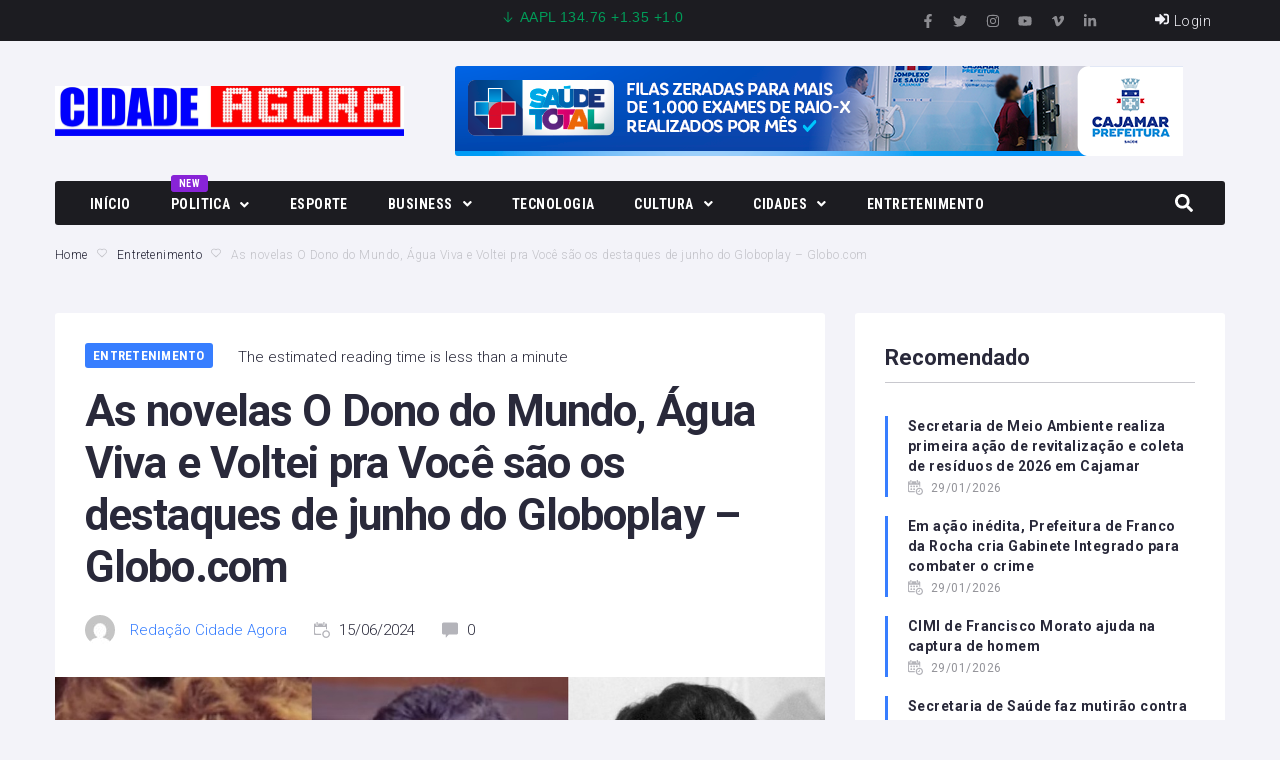

--- FILE ---
content_type: text/html; charset=UTF-8
request_url: https://www.jornalcidadeagora.com.br/as-novelas-o-dono-do-mundo-agua-viva-e-voltei-pra-voce-sao-os-destaques-de-junho-do-globoplay-globo-com/
body_size: 682585
content:
<!DOCTYPE html>
<html lang="pt-BR">
<head>
<meta charset="UTF-8">
<link rel="profile" href="https://gmpg.org/xfn/11">

<meta name="viewport" content="width=device-width, initial-scale=1" />
<meta name='robots' content='index, follow, max-image-preview:large, max-snippet:-1, max-video-preview:-1' />

	<!-- This site is optimized with the Yoast SEO plugin v21.1 - https://yoast.com/wordpress/plugins/seo/ -->
	<title>As novelas O Dono do Mundo, Água Viva e Voltei pra Você são os destaques de junho do Globoplay - Globo.com - Jornal Cidade Agora</title>
	<link rel="canonical" href="https://www.jornalcidadeagora.com.br/as-novelas-o-dono-do-mundo-agua-viva-e-voltei-pra-voce-sao-os-destaques-de-junho-do-globoplay-globo-com/" />
	<meta property="og:locale" content="pt_BR" />
	<meta property="og:type" content="article" />
	<meta property="og:title" content="As novelas O Dono do Mundo, Água Viva e Voltei pra Você são os destaques de junho do Globoplay - Globo.com - Jornal Cidade Agora" />
	<meta property="og:description" content="As novelas O Dono do Mundo, Água Viva e Voltei pra Você são os destaques de junho do Globoplay&nbsp;&nbsp;Globo.comsource Compartilhe" />
	<meta property="og:url" content="https://www.jornalcidadeagora.com.br/as-novelas-o-dono-do-mundo-agua-viva-e-voltei-pra-voce-sao-os-destaques-de-junho-do-globoplay-globo-com/" />
	<meta property="og:site_name" content="Jornal Cidade Agora" />
	<meta property="article:published_time" content="2024-06-15T12:34:35+00:00" />
	<meta name="author" content="Redação Cidade Agora" />
	<meta name="twitter:card" content="summary_large_image" />
	<script type="application/ld+json" class="yoast-schema-graph">{"@context":"https://schema.org","@graph":[{"@type":"Article","@id":"https://www.jornalcidadeagora.com.br/as-novelas-o-dono-do-mundo-agua-viva-e-voltei-pra-voce-sao-os-destaques-de-junho-do-globoplay-globo-com/#article","isPartOf":{"@id":"https://www.jornalcidadeagora.com.br/as-novelas-o-dono-do-mundo-agua-viva-e-voltei-pra-voce-sao-os-destaques-de-junho-do-globoplay-globo-com/"},"author":{"name":"Redação Cidade Agora","@id":"https://www.jornalcidadeagora.com.br/#/schema/person/71111a0eabf214b5381956b076330641"},"headline":"As novelas O Dono do Mundo, Água Viva e Voltei pra Você são os destaques de junho do Globoplay &#8211; Globo.com","datePublished":"2024-06-15T12:34:35+00:00","dateModified":"2024-06-15T12:34:35+00:00","mainEntityOfPage":{"@id":"https://www.jornalcidadeagora.com.br/as-novelas-o-dono-do-mundo-agua-viva-e-voltei-pra-voce-sao-os-destaques-de-junho-do-globoplay-globo-com/"},"wordCount":48,"commentCount":0,"publisher":{"@id":"https://www.jornalcidadeagora.com.br/#organization"},"image":{"@id":"https://www.jornalcidadeagora.com.br/as-novelas-o-dono-do-mundo-agua-viva-e-voltei-pra-voce-sao-os-destaques-de-junho-do-globoplay-globo-com/#primaryimage"},"thumbnailUrl":"https://www.jornalcidadeagora.com.br/wp-content/uploads/2024/06/wp-header-logo-49.png","articleSection":["Entretenimento"],"inLanguage":"pt-BR","potentialAction":[{"@type":"CommentAction","name":"Comment","target":["https://www.jornalcidadeagora.com.br/as-novelas-o-dono-do-mundo-agua-viva-e-voltei-pra-voce-sao-os-destaques-de-junho-do-globoplay-globo-com/#respond"]}]},{"@type":"WebPage","@id":"https://www.jornalcidadeagora.com.br/as-novelas-o-dono-do-mundo-agua-viva-e-voltei-pra-voce-sao-os-destaques-de-junho-do-globoplay-globo-com/","url":"https://www.jornalcidadeagora.com.br/as-novelas-o-dono-do-mundo-agua-viva-e-voltei-pra-voce-sao-os-destaques-de-junho-do-globoplay-globo-com/","name":"As novelas O Dono do Mundo, Água Viva e Voltei pra Você são os destaques de junho do Globoplay - Globo.com - Jornal Cidade Agora","isPartOf":{"@id":"https://www.jornalcidadeagora.com.br/#website"},"primaryImageOfPage":{"@id":"https://www.jornalcidadeagora.com.br/as-novelas-o-dono-do-mundo-agua-viva-e-voltei-pra-voce-sao-os-destaques-de-junho-do-globoplay-globo-com/#primaryimage"},"image":{"@id":"https://www.jornalcidadeagora.com.br/as-novelas-o-dono-do-mundo-agua-viva-e-voltei-pra-voce-sao-os-destaques-de-junho-do-globoplay-globo-com/#primaryimage"},"thumbnailUrl":"https://www.jornalcidadeagora.com.br/wp-content/uploads/2024/06/wp-header-logo-49.png","datePublished":"2024-06-15T12:34:35+00:00","dateModified":"2024-06-15T12:34:35+00:00","breadcrumb":{"@id":"https://www.jornalcidadeagora.com.br/as-novelas-o-dono-do-mundo-agua-viva-e-voltei-pra-voce-sao-os-destaques-de-junho-do-globoplay-globo-com/#breadcrumb"},"inLanguage":"pt-BR","potentialAction":[{"@type":"ReadAction","target":["https://www.jornalcidadeagora.com.br/as-novelas-o-dono-do-mundo-agua-viva-e-voltei-pra-voce-sao-os-destaques-de-junho-do-globoplay-globo-com/"]}]},{"@type":"ImageObject","inLanguage":"pt-BR","@id":"https://www.jornalcidadeagora.com.br/as-novelas-o-dono-do-mundo-agua-viva-e-voltei-pra-voce-sao-os-destaques-de-junho-do-globoplay-globo-com/#primaryimage","url":"https://www.jornalcidadeagora.com.br/wp-content/uploads/2024/06/wp-header-logo-49.png","contentUrl":"https://www.jornalcidadeagora.com.br/wp-content/uploads/2024/06/wp-header-logo-49.png","width":1200,"height":674},{"@type":"BreadcrumbList","@id":"https://www.jornalcidadeagora.com.br/as-novelas-o-dono-do-mundo-agua-viva-e-voltei-pra-voce-sao-os-destaques-de-junho-do-globoplay-globo-com/#breadcrumb","itemListElement":[{"@type":"ListItem","position":1,"name":"Home","item":"https://www.jornalcidadeagora.com.br/"},{"@type":"ListItem","position":2,"name":"Blog","item":"https://www.jornalcidadeagora.com.br/blog/"},{"@type":"ListItem","position":3,"name":"As novelas O Dono do Mundo, Água Viva e Voltei pra Você são os destaques de junho do Globoplay &#8211; Globo.com"}]},{"@type":"WebSite","@id":"https://www.jornalcidadeagora.com.br/#website","url":"https://www.jornalcidadeagora.com.br/","name":"Jornal Cidade Agora","description":"Jornal Cidade Agora","publisher":{"@id":"https://www.jornalcidadeagora.com.br/#organization"},"potentialAction":[{"@type":"SearchAction","target":{"@type":"EntryPoint","urlTemplate":"https://www.jornalcidadeagora.com.br/?s={search_term_string}"},"query-input":"required name=search_term_string"}],"inLanguage":"pt-BR"},{"@type":"Organization","@id":"https://www.jornalcidadeagora.com.br/#organization","name":"Jornal Cidade Agora","url":"https://www.jornalcidadeagora.com.br/","logo":{"@type":"ImageObject","inLanguage":"pt-BR","@id":"https://www.jornalcidadeagora.com.br/#/schema/logo/image/","url":"https://www.jornalcidadeagora.com.br/wp-content/uploads/2022/10/LOGO-SITE.png","contentUrl":"https://www.jornalcidadeagora.com.br/wp-content/uploads/2022/10/LOGO-SITE.png","width":349,"height":51,"caption":"Jornal Cidade Agora"},"image":{"@id":"https://www.jornalcidadeagora.com.br/#/schema/logo/image/"}},{"@type":"Person","@id":"https://www.jornalcidadeagora.com.br/#/schema/person/71111a0eabf214b5381956b076330641","name":"Redação Cidade Agora","image":{"@type":"ImageObject","inLanguage":"pt-BR","@id":"https://www.jornalcidadeagora.com.br/#/schema/person/image/","url":"https://secure.gravatar.com/avatar/5c22197eccb70a51787f15dfddaa3082de88bd433cc59705947f865148bd4e4d?s=96&d=mm&r=g","contentUrl":"https://secure.gravatar.com/avatar/5c22197eccb70a51787f15dfddaa3082de88bd433cc59705947f865148bd4e4d?s=96&d=mm&r=g","caption":"Redação Cidade Agora"},"url":"https://www.jornalcidadeagora.com.br/author/redacao/"}]}</script>
	<!-- / Yoast SEO plugin. -->


<link rel='dns-prefetch' href='//www.googletagmanager.com' />
<link rel='dns-prefetch' href='//fonts.googleapis.com' />
<link rel="alternate" type="application/rss+xml" title="Feed para Jornal Cidade Agora &raquo;" href="https://www.jornalcidadeagora.com.br/feed/" />
<link rel="alternate" type="application/rss+xml" title="Feed de comentários para Jornal Cidade Agora &raquo;" href="https://www.jornalcidadeagora.com.br/comments/feed/" />
<link rel="alternate" type="application/rss+xml" title="Feed de comentários para Jornal Cidade Agora &raquo; As novelas O Dono do Mundo, Água Viva e Voltei pra Você são os destaques de junho do Globoplay &#8211; Globo.com" href="https://www.jornalcidadeagora.com.br/as-novelas-o-dono-do-mundo-agua-viva-e-voltei-pra-voce-sao-os-destaques-de-junho-do-globoplay-globo-com/feed/" />
<link rel="alternate" title="oEmbed (JSON)" type="application/json+oembed" href="https://www.jornalcidadeagora.com.br/wp-json/oembed/1.0/embed?url=https%3A%2F%2Fwww.jornalcidadeagora.com.br%2Fas-novelas-o-dono-do-mundo-agua-viva-e-voltei-pra-voce-sao-os-destaques-de-junho-do-globoplay-globo-com%2F" />
<link rel="alternate" title="oEmbed (XML)" type="text/xml+oembed" href="https://www.jornalcidadeagora.com.br/wp-json/oembed/1.0/embed?url=https%3A%2F%2Fwww.jornalcidadeagora.com.br%2Fas-novelas-o-dono-do-mundo-agua-viva-e-voltei-pra-voce-sao-os-destaques-de-junho-do-globoplay-globo-com%2F&#038;format=xml" />
<style id='wp-img-auto-sizes-contain-inline-css' type='text/css'>
img:is([sizes=auto i],[sizes^="auto," i]){contain-intrinsic-size:3000px 1500px}
/*# sourceURL=wp-img-auto-sizes-contain-inline-css */
</style>
<style id='wp-emoji-styles-inline-css' type='text/css'>

	img.wp-smiley, img.emoji {
		display: inline !important;
		border: none !important;
		box-shadow: none !important;
		height: 1em !important;
		width: 1em !important;
		margin: 0 0.07em !important;
		vertical-align: -0.1em !important;
		background: none !important;
		padding: 0 !important;
	}
/*# sourceURL=wp-emoji-styles-inline-css */
</style>
<link rel='stylesheet' id='wp-block-library-css' href='https://www.jornalcidadeagora.com.br/wp-includes/css/dist/block-library/style.min.css?ver=6.9' type='text/css' media='all' />
<style id='global-styles-inline-css' type='text/css'>
:root{--wp--preset--aspect-ratio--square: 1;--wp--preset--aspect-ratio--4-3: 4/3;--wp--preset--aspect-ratio--3-4: 3/4;--wp--preset--aspect-ratio--3-2: 3/2;--wp--preset--aspect-ratio--2-3: 2/3;--wp--preset--aspect-ratio--16-9: 16/9;--wp--preset--aspect-ratio--9-16: 9/16;--wp--preset--color--black: #000000;--wp--preset--color--cyan-bluish-gray: #abb8c3;--wp--preset--color--white: #ffffff;--wp--preset--color--pale-pink: #f78da7;--wp--preset--color--vivid-red: #cf2e2e;--wp--preset--color--luminous-vivid-orange: #ff6900;--wp--preset--color--luminous-vivid-amber: #fcb900;--wp--preset--color--light-green-cyan: #7bdcb5;--wp--preset--color--vivid-green-cyan: #00d084;--wp--preset--color--pale-cyan-blue: #8ed1fc;--wp--preset--color--vivid-cyan-blue: #0693e3;--wp--preset--color--vivid-purple: #9b51e0;--wp--preset--gradient--vivid-cyan-blue-to-vivid-purple: linear-gradient(135deg,rgb(6,147,227) 0%,rgb(155,81,224) 100%);--wp--preset--gradient--light-green-cyan-to-vivid-green-cyan: linear-gradient(135deg,rgb(122,220,180) 0%,rgb(0,208,130) 100%);--wp--preset--gradient--luminous-vivid-amber-to-luminous-vivid-orange: linear-gradient(135deg,rgb(252,185,0) 0%,rgb(255,105,0) 100%);--wp--preset--gradient--luminous-vivid-orange-to-vivid-red: linear-gradient(135deg,rgb(255,105,0) 0%,rgb(207,46,46) 100%);--wp--preset--gradient--very-light-gray-to-cyan-bluish-gray: linear-gradient(135deg,rgb(238,238,238) 0%,rgb(169,184,195) 100%);--wp--preset--gradient--cool-to-warm-spectrum: linear-gradient(135deg,rgb(74,234,220) 0%,rgb(151,120,209) 20%,rgb(207,42,186) 40%,rgb(238,44,130) 60%,rgb(251,105,98) 80%,rgb(254,248,76) 100%);--wp--preset--gradient--blush-light-purple: linear-gradient(135deg,rgb(255,206,236) 0%,rgb(152,150,240) 100%);--wp--preset--gradient--blush-bordeaux: linear-gradient(135deg,rgb(254,205,165) 0%,rgb(254,45,45) 50%,rgb(107,0,62) 100%);--wp--preset--gradient--luminous-dusk: linear-gradient(135deg,rgb(255,203,112) 0%,rgb(199,81,192) 50%,rgb(65,88,208) 100%);--wp--preset--gradient--pale-ocean: linear-gradient(135deg,rgb(255,245,203) 0%,rgb(182,227,212) 50%,rgb(51,167,181) 100%);--wp--preset--gradient--electric-grass: linear-gradient(135deg,rgb(202,248,128) 0%,rgb(113,206,126) 100%);--wp--preset--gradient--midnight: linear-gradient(135deg,rgb(2,3,129) 0%,rgb(40,116,252) 100%);--wp--preset--font-size--small: 13px;--wp--preset--font-size--medium: 20px;--wp--preset--font-size--large: 36px;--wp--preset--font-size--x-large: 42px;--wp--preset--spacing--20: 0.44rem;--wp--preset--spacing--30: 0.67rem;--wp--preset--spacing--40: 1rem;--wp--preset--spacing--50: 1.5rem;--wp--preset--spacing--60: 2.25rem;--wp--preset--spacing--70: 3.38rem;--wp--preset--spacing--80: 5.06rem;--wp--preset--shadow--natural: 6px 6px 9px rgba(0, 0, 0, 0.2);--wp--preset--shadow--deep: 12px 12px 50px rgba(0, 0, 0, 0.4);--wp--preset--shadow--sharp: 6px 6px 0px rgba(0, 0, 0, 0.2);--wp--preset--shadow--outlined: 6px 6px 0px -3px rgb(255, 255, 255), 6px 6px rgb(0, 0, 0);--wp--preset--shadow--crisp: 6px 6px 0px rgb(0, 0, 0);}:where(.is-layout-flex){gap: 0.5em;}:where(.is-layout-grid){gap: 0.5em;}body .is-layout-flex{display: flex;}.is-layout-flex{flex-wrap: wrap;align-items: center;}.is-layout-flex > :is(*, div){margin: 0;}body .is-layout-grid{display: grid;}.is-layout-grid > :is(*, div){margin: 0;}:where(.wp-block-columns.is-layout-flex){gap: 2em;}:where(.wp-block-columns.is-layout-grid){gap: 2em;}:where(.wp-block-post-template.is-layout-flex){gap: 1.25em;}:where(.wp-block-post-template.is-layout-grid){gap: 1.25em;}.has-black-color{color: var(--wp--preset--color--black) !important;}.has-cyan-bluish-gray-color{color: var(--wp--preset--color--cyan-bluish-gray) !important;}.has-white-color{color: var(--wp--preset--color--white) !important;}.has-pale-pink-color{color: var(--wp--preset--color--pale-pink) !important;}.has-vivid-red-color{color: var(--wp--preset--color--vivid-red) !important;}.has-luminous-vivid-orange-color{color: var(--wp--preset--color--luminous-vivid-orange) !important;}.has-luminous-vivid-amber-color{color: var(--wp--preset--color--luminous-vivid-amber) !important;}.has-light-green-cyan-color{color: var(--wp--preset--color--light-green-cyan) !important;}.has-vivid-green-cyan-color{color: var(--wp--preset--color--vivid-green-cyan) !important;}.has-pale-cyan-blue-color{color: var(--wp--preset--color--pale-cyan-blue) !important;}.has-vivid-cyan-blue-color{color: var(--wp--preset--color--vivid-cyan-blue) !important;}.has-vivid-purple-color{color: var(--wp--preset--color--vivid-purple) !important;}.has-black-background-color{background-color: var(--wp--preset--color--black) !important;}.has-cyan-bluish-gray-background-color{background-color: var(--wp--preset--color--cyan-bluish-gray) !important;}.has-white-background-color{background-color: var(--wp--preset--color--white) !important;}.has-pale-pink-background-color{background-color: var(--wp--preset--color--pale-pink) !important;}.has-vivid-red-background-color{background-color: var(--wp--preset--color--vivid-red) !important;}.has-luminous-vivid-orange-background-color{background-color: var(--wp--preset--color--luminous-vivid-orange) !important;}.has-luminous-vivid-amber-background-color{background-color: var(--wp--preset--color--luminous-vivid-amber) !important;}.has-light-green-cyan-background-color{background-color: var(--wp--preset--color--light-green-cyan) !important;}.has-vivid-green-cyan-background-color{background-color: var(--wp--preset--color--vivid-green-cyan) !important;}.has-pale-cyan-blue-background-color{background-color: var(--wp--preset--color--pale-cyan-blue) !important;}.has-vivid-cyan-blue-background-color{background-color: var(--wp--preset--color--vivid-cyan-blue) !important;}.has-vivid-purple-background-color{background-color: var(--wp--preset--color--vivid-purple) !important;}.has-black-border-color{border-color: var(--wp--preset--color--black) !important;}.has-cyan-bluish-gray-border-color{border-color: var(--wp--preset--color--cyan-bluish-gray) !important;}.has-white-border-color{border-color: var(--wp--preset--color--white) !important;}.has-pale-pink-border-color{border-color: var(--wp--preset--color--pale-pink) !important;}.has-vivid-red-border-color{border-color: var(--wp--preset--color--vivid-red) !important;}.has-luminous-vivid-orange-border-color{border-color: var(--wp--preset--color--luminous-vivid-orange) !important;}.has-luminous-vivid-amber-border-color{border-color: var(--wp--preset--color--luminous-vivid-amber) !important;}.has-light-green-cyan-border-color{border-color: var(--wp--preset--color--light-green-cyan) !important;}.has-vivid-green-cyan-border-color{border-color: var(--wp--preset--color--vivid-green-cyan) !important;}.has-pale-cyan-blue-border-color{border-color: var(--wp--preset--color--pale-cyan-blue) !important;}.has-vivid-cyan-blue-border-color{border-color: var(--wp--preset--color--vivid-cyan-blue) !important;}.has-vivid-purple-border-color{border-color: var(--wp--preset--color--vivid-purple) !important;}.has-vivid-cyan-blue-to-vivid-purple-gradient-background{background: var(--wp--preset--gradient--vivid-cyan-blue-to-vivid-purple) !important;}.has-light-green-cyan-to-vivid-green-cyan-gradient-background{background: var(--wp--preset--gradient--light-green-cyan-to-vivid-green-cyan) !important;}.has-luminous-vivid-amber-to-luminous-vivid-orange-gradient-background{background: var(--wp--preset--gradient--luminous-vivid-amber-to-luminous-vivid-orange) !important;}.has-luminous-vivid-orange-to-vivid-red-gradient-background{background: var(--wp--preset--gradient--luminous-vivid-orange-to-vivid-red) !important;}.has-very-light-gray-to-cyan-bluish-gray-gradient-background{background: var(--wp--preset--gradient--very-light-gray-to-cyan-bluish-gray) !important;}.has-cool-to-warm-spectrum-gradient-background{background: var(--wp--preset--gradient--cool-to-warm-spectrum) !important;}.has-blush-light-purple-gradient-background{background: var(--wp--preset--gradient--blush-light-purple) !important;}.has-blush-bordeaux-gradient-background{background: var(--wp--preset--gradient--blush-bordeaux) !important;}.has-luminous-dusk-gradient-background{background: var(--wp--preset--gradient--luminous-dusk) !important;}.has-pale-ocean-gradient-background{background: var(--wp--preset--gradient--pale-ocean) !important;}.has-electric-grass-gradient-background{background: var(--wp--preset--gradient--electric-grass) !important;}.has-midnight-gradient-background{background: var(--wp--preset--gradient--midnight) !important;}.has-small-font-size{font-size: var(--wp--preset--font-size--small) !important;}.has-medium-font-size{font-size: var(--wp--preset--font-size--medium) !important;}.has-large-font-size{font-size: var(--wp--preset--font-size--large) !important;}.has-x-large-font-size{font-size: var(--wp--preset--font-size--x-large) !important;}
/*# sourceURL=global-styles-inline-css */
</style>

<style id='classic-theme-styles-inline-css' type='text/css'>
/*! This file is auto-generated */
.wp-block-button__link{color:#fff;background-color:#32373c;border-radius:9999px;box-shadow:none;text-decoration:none;padding:calc(.667em + 2px) calc(1.333em + 2px);font-size:1.125em}.wp-block-file__button{background:#32373c;color:#fff;text-decoration:none}
/*# sourceURL=/wp-includes/css/classic-themes.min.css */
</style>
<link rel='stylesheet' id='contact-form-7-css' href='https://www.jornalcidadeagora.com.br/wp-content/plugins/contact-form-7/includes/css/styles.css?ver=6.0.1' type='text/css' media='all' />
<link rel='stylesheet' id='stock-ticker-css' href='https://www.jornalcidadeagora.com.br/wp-content/plugins/stock-ticker/assets/css/stock-ticker.css?ver=3.23.4' type='text/css' media='all' />
<link rel='stylesheet' id='stock-ticker-custom-css' href='https://www.jornalcidadeagora.com.br/wp-content/uploads/stock-ticker-custom.css?ver=3.23.4' type='text/css' media='all' />
<link rel='stylesheet' id='SFSImainCss-css' href='https://www.jornalcidadeagora.com.br/wp-content/plugins/ultimate-social-media-icons/css/sfsi-style.css?ver=2.8.4' type='text/css' media='all' />
<style id='woocommerce-inline-inline-css' type='text/css'>
.woocommerce form .form-row .required { visibility: visible; }
/*# sourceURL=woocommerce-inline-inline-css */
</style>
<link rel='stylesheet' id='zemez_core-css' href='https://www.jornalcidadeagora.com.br/wp-content/plugins/zemez-core/public/css/zemez_core-public.css?ver=1.0.0' type='text/css' media='all' />
<link rel='stylesheet' id='font-awesome-css' href='https://www.jornalcidadeagora.com.br/wp-content/plugins/elementor/assets/lib/font-awesome/css/font-awesome.min.css?ver=4.7.0' type='text/css' media='all' />
<link rel='stylesheet' id='nucleo-outline-css' href='https://www.jornalcidadeagora.com.br/wp-content/themes/storycle/assets/lib/nucleo-outline/nucleo-outline.css?ver=1.0.0' type='text/css' media='all' />
<link rel='stylesheet' id='magnific-popup-css' href='https://www.jornalcidadeagora.com.br/wp-content/themes/storycle/assets/lib/magnific-popup/magnific-popup.min.css?ver=1.1.0' type='text/css' media='all' />
<link rel='stylesheet' id='jquery-swiper-css' href='https://www.jornalcidadeagora.com.br/wp-content/themes/storycle/assets/lib/swiper/swiper.min.css?ver=4.3.3' type='text/css' media='all' />
<link rel='stylesheet' id='storycle-theme-style-css' href='https://www.jornalcidadeagora.com.br/wp-content/themes/storycle/style.css?ver=1.0.1' type='text/css' media='all' />
<style id='storycle-theme-style-inline-css' type='text/css'>
/* #Layout */@media (min-width: 1200px) {.container {max-width: 1170px;}}/* #Typography */body {font-style: normal;font-weight: 300;font-size: 12px;line-height: 1.6;font-family: Roboto, sans-serif;letter-spacing: 0.03em;text-align: left;color: #29293a;text-transform: none;}h1,.h1-style,.heading-font-family {font-style: normal;font-weight: 700;font-size: 31px;line-height: 1.2;font-family: Roboto, sans-serif;letter-spacing: -0.02em;text-align: inherit;color: #29293a;text-transform: none;}h2,.h2-style {font-style: normal;font-weight: 700;font-size: 26px;line-height: 1.25;font-family: Roboto, sans-serif;letter-spacing: -0.02em;text-align: inherit;color: #29293a;text-transform: none;}h3,.h3-style {font-style: normal;font-weight: 700;font-size: 21px;line-height: 1.3;font-family: Roboto, sans-serif;letter-spacing: -0.02em;text-align: inherit;color: #29293a;text-transform: none;}h4,.h4-style {font-style: normal;font-weight: 700;font-size: 21px;line-height: 1.36;font-family: Roboto, sans-serif;letter-spacing: 0em;text-align: inherit;color: #29293a;text-transform: none;}h5,.h5-style {font-style: normal;font-weight: 700;font-size: 18px;line-height: 1.33;font-family: Roboto, sans-serif;letter-spacing: 0em;text-align: inherit;color: #29293a;text-transform: none;}h6,.h6-style {font-style: normal;font-weight: 700;font-size: 14px;line-height: 1.4;font-family: Roboto, sans-serif;letter-spacing: 0em;text-align: inherit;color: #29293a;text-transform: none;}@media (min-width: 1200px) {body { font-size: 15px; }h1,.h1-style { font-size: 44px; }h2,.h2-style { font-size: 32px; }h3,.h3-style { font-size: 26px; }h4,.h4-style { font-size: 22px; }}a { color: #377eff; }h1 a:hover,h2 a:hover,h3 a:hover,h4 a:hover,h5 a:hover,h6 a:hover,a:hover {color: #00c8ec;}/* #Blockquote */blockquote {color: #29293a;border-left-color: #377eff;}blockquote:before {background-color: #c3c3c9;}blockquote.has-very-dark-gray-color:before {background-color: #29293a;}cite {font-weight: 300;color: rgb(147,147,153);}.site-main p a em,.site-main p em a {color: #29293a;}cite span:not(.tm-testi__item-name) {font-style: normal;font-weight: 300;font-family: Roboto, sans-serif;text-transform: none;}/* #Invert Color Scheme */.invert, .invert h1, .invert h2, .invert h3, .invert h4, .invert h5, .invert h6 {color: #ffffff;}/* #Header */.site-header__wrap {}/* Site Branding */.site-logo.retina-logo img {height: 40px;width: auto;}h1.site-logo,h1.site-logo .site-logo__link {font-family: Roboto, sans-serif;font-style: normal;font-weight: 700;font-size: 30px;color: #377eff;}h1.site-logo .site-logo__link:hover {color: #377eff;}/* Search Result */.search-item .entry-title {font-family: Roboto, sans-serif;}/* #Search Popup */.site-header__right_part .header-search-toggle:hover {color: #377eff;}.header-search-toggle path {fill: #29293a;}.header-search-toggle:hover path {fill: #377eff;}.site-header__style-3 .header-search-toggle path {fill: #ffffff;}.site-header__style-3 .header-search-toggle:hover path {fill: #377eff;}.site-header .header-search-form__field,.jet-search__field[type="search"] {font-weight: 700;font-size: 32px;font-family: Roboto, sans-serif;letter-spacing: -0.02em;color: #29293a;}.site-header .header-search-form__field::placeholder,.jet-search__field[type="search"]::placeholder {opacity: 1;}.site-header .site-header__mobile .header-search-form__field {font-family: Roboto, sans-serif;}.site-header .header-search-form__submit path {fill: #b4b4ba;}.site-header .header-search-form__submit:hover path {fill: #377eff;}/* #Footer */footer.site-footer {background-color: #2c2c2c;}.footer-copyright {color: #b4c9d3;}.footer-logo__link {font-family: 'Montserrat', serif-serif;font-style: normal;font-weight: 700;font-size: 30px;color: #377eff;}.footer-logo__link:hover {color: #377eff;}.footer-info__holder a {color: #b4c9d3;}.footer-info__holder a:hover {color: #ffffff;}/* #Main Menu */.main-navigation a {font-style: normal;font-size: 14px;line-height: 1.57;letter-spacing: 0em;color: #29293a;}.main-navigation__default .menu > li > a {font-family: 'Roboto Condensed', sans-serif;text-transform: uppercase;font-weight: 700;}.main-navigation li:hover > a,.main-navigation .current_page_item > a,.main-navigation .current-menu-item > a,.main-navigation .current_page_ancestor > a,.main-navigation .current-menu-ancestor > a {color: #377eff;}.main-navigation .sub-menu a:hover,.main-navigation .sub-menu .current_page_item > a,.main-navigation .sub-menu .current-menu-item > a,.main-navigation .sub-menu .current_page_ancestor > a,.main-navigation .sub-menu .current-menu-ancestor > a {color: #00c8ec;}.main-navigation li.menu-item-has-children > a:before,.main-navigation li.menu-item-has-children > a:after {background-color: #29293a;}.main-navigation li.menu-item-has-children:hover > a:before,.main-navigation li.menu-item-has-children:hover > a:after,.main-navigation li.menu-item-has-children.current_page_item > a:before,.main-navigation li.menu-item-has-children.current_page_item > a:after,.main-navigation li.menu-item-has-children.current-menu-item > a:before,.main-navigation li.menu-item-has-children.current-menu-item > a:after,.main-navigation li.menu-item-has-children.current_page_ancestor > a:before,.main-navigation li.menu-item-has-children.current_page_ancestor > a:after,.main-navigation li.menu-item-has-children.current-menu-ancestor > a:before,.main-navigation li.menu-item-has-children.current-menu-ancestor > a:after {background-color: #00c8ec;}.main-navigation li.menu-item-has-children li:hover > a:before,.main-navigation li.menu-item-has-children li:hover > a:after,.main-navigation li.menu-item-has-children li.current_page_item > a:before,.main-navigation li.menu-item-has-children li.current_page_item > a:after,.main-navigation li.menu-item-has-children li.current-menu-item > a:before,.main-navigation li.menu-item-has-children li.current-menu-item > a:after,.main-navigation li.menu-item-has-children li.current_page_ancestor > a:before,.main-navigation li.menu-item-has-children li.current_page_ancestor > a:after,.main-navigation li.menu-item-has-children li.current-menu-ancestor > a:before,.main-navigation li.menu-item-has-children li.current-menu-ancestor > a:after {background-color: #00c8ec;}/* Header Style 3 */.site-header__style-3 .main-navigation a {color: #ffffff;}.site-header__style-3 .main-navigation__default ul ul {border-color: #377eff;}.site-header__style-3 .main-navigation .menu > li:hover > a,.site-header__style-3 .main-navigation .menu > li.current_page_item > a,.site-header__style-3 .main-navigation .menu > li.current-menu-item > a,.site-header__style-3 .main-navigation .menu > li.current_page_ancestor > a,.site-header__style-3 .main-navigation .menu > li.current-menu-ancestor > a {color: #ffffff;background-color: #377eff;}.site-header__style-3.site-header__mobile .main-navigation .menu > li:hover > a,.site-header__style-3.site-header__mobile .main-navigation .menu > li.current_page_item > a,.site-header__style-3.site-header__mobile .main-navigation .menu > li.current-menu-item > a,.site-header__style-3.site-header__mobile .main-navigation .menu > li.current_page_ancestor > a,.site-header__style-3.site-header__mobile .main-navigation .menu > li.current-menu-ancestor > a {color: #377eff;background-color: transparent;}.site-header__style-3 .main-navigation li.menu-item-has-children > a:before,.site-header__style-3 .main-navigation li.menu-item-has-children > a:after {background-color: #ffffff;}/* #Mobile Menu */.mobile-menu-toggle-button {border-bottom-color: #ffffff;}.mobile-menu-toggle-button:before,.mobile-menu-toggle-button:after {background-color: #ffffff;}/* Vertical Menu */.main-navigation__vertical ul.menu li a{font-family: Roboto, sans-serif;}.main-navigation__vertical ul.menu li.menu-parent-item a{font-family: Roboto, sans-serif;}/* #Social */.social-list a {color: #6b93a7;}.social-list a:hover {color: #377eff;}.social-list .menu-item > a,.social-list .menu-item > a:hover {color: #29293a;}.social-list .menu-item > a:after {background-color: #29293a;}/* #Breadcrumbs */.breadcrumbs_items {border-bottom-color: rgb(200,200,206);}.breadcrumbs.invert .breadcrumbs_item,.breadcrumbs.invert .breadcrumbs_item a:not(:hover) {color: #ffffff;}.breadcrumbs_item_link {color: #29293a;}.breadcrumbs_item_link:hover{color: #377eff;}.breadcrumbs_item_target {color: #c3c3c9;}.breadcrumbs_item_sep path {fill: #c3c3c9;}/* #Post navigation */.post-navigation .nav-links__label {color: #29293a;}.post-navigation .nav-links__label span {color: rgb(147,147,153);}.post-navigation .nav-links__label:hover span {color: #377eff;}/* Post Page Links */.page-links .post-page-numbers{color: #377eff;}.page-links .post-page-numbers:hover{color: #00c8ec;}.page-links .post-page-numbers.current{color: #29293a;}/* #Pagination */.comment-navigation,.posts-navigation {font-style: normal;font-weight: 700;font-size: 18px;line-height: 1.36;font-family: Roboto, sans-serif;letter-spacing: 0em;text-align: inherit;text-transform: none;border-color: rgba(41,41,58,0.1);}/* #Posts List Pagination */.pagination {border-top-color: rgb(200,200,206);}.pagination .page-numbers {color: #ffffff;border-color: #377eff;background-color: #377eff;}.site-content .page-links .post-page-numbers.current,.pagination .page-numbers:hover,.pagination .page-numbers.current {color: #377eff;}.pagination a.page-numbers.prev:hover,.pagination a.page-numbers.next:hover {color: #377eff;}.comment-navigation a:not(:hover),.posts-navigation a:not(:hover),.post-navigation a:not(:hover) {color: #29293a;}.comment-navigation a:hover,.posts-navigation a:hover,.post-navigation a:hover {color: #377eff;}/* #Button Appearance Styles */.btn,.btn-link,.link,.elementor-widget .elementor-button,.cherry-projects-wrapper .projects-ajax-button-wrapper .projects-ajax-button span,a.button,form button,form input[type='button'],form input[type='reset'],form input[type='submit'] {font-family: Roboto, sans-serif;}.btn-text-icon path,.btn-icon path{fill: #377eff;}.btn-text-icon:hover path,.btn-icon:hover path{fill: #00c8ec;}.btn.btn-icon path,.btn.btn-icon:hover path{fill: #ffffff;}.btn,.invert .btn-primary,.elementor-widget .elementor-button,.cherry-projects-wrapper .projects-ajax-button-wrapper .projects-ajax-button span,.tm-pg_front_gallery .load-more-button .btn,form button,form input[type='button'],form input[type='submit']{font-family: 'Roboto Condensed', sans-serif;text-transform: uppercase;font-style: normal;font-weight: 700;font-size: 14px;color: #ffffff;line-height: 1.5;letter-spacing: 0.02em;background-color: #29293a;}.btn:hover,.invert .btn-primary:hover,.btn-primary.processing,.invert .btn-primary.processing,.elementor-widget .elementor-button:hover,.cherry-projects-wrapper .projects-ajax-button-wrapper .projects-ajax-button span:hover,.tm-pg_front_gallery .load-more-button .btn:hover,form button:hover,form input[type='button']:hover,form input[type='submit']:hover,.wp-block-button__link:hover {color: #ffffff;background-color: #377eff;}.is-style-outline .wp-block-button__link:hover {border-color: #377eff;}.btn-primary {color: #ffffff;background-color: #377eff;}.btn-primary:hover {color: #ffffff;background-color: #29293a;}.btn-primary:hover,.post-password-form input[type="submit"]:hover,.wpcf7 button:hover,.wpcf7 input[type="submit"]:hover,.elementor-widget .elementor-button:hover {color: #ffffff;background-color: rgb(30,101,230);}.btn-secondary,.invert .btn-secondary,form input[type="reset"]{color: #ffffff;background-color: #29293a;border-color: #29293a;}.btn-secondary:hover,.invert .btn-secondary:hover,.btn-secondary.processing,.invert .btn-secondary.processing,form input[type="reset"]:hover {color: #ffffff;background-color: #377eff;border-color: #377eff;}.btn-primary-transparent{color: #29293a;}.invert .btn-primary-transparent{color: #ffffff;border-color: #ffffff;}.btn-primary-transparent:hover,.invert .btn-primary-transparent:hover,.btn-primary-transparent.processing,.invert .btn-primary-transparent.processing{color: #ffffff;background-color: #377eff;border-color: #377eff;}.btn-grey,.invert .btn-grey {color: #29293a;background-color: #c3c3c9;border-color: #c3c3c9;}.btn-grey:hover,.invert .btn-grey:hover,.btn-grey.processing,.invert .btn-grey.processing{color: #29293a;background-color: rgb(170,170,176);border-color: rgb(170,170,176);}/* #ToTop button */#toTop:before{background-color: #29293a;}#toTop:hover {background-color: #29293a;}#toTop:hover:before{background-color: #ffffff;}input,select,textarea {font-style: normal;font-weight: 300;font-family: Roboto, sans-serif;color: #29293a;border-color: #c3c3c9;}/* #Input Placeholders */::-webkit-input-placeholder { color: inherit; transition: .1s; }::-moz-placeholder{ color: inherit; transition: .1s; }:-moz-placeholder{ color: inherit; transition: .1s; }:-ms-input-placeholder{ color: inherit; transition: .1s; }::-ms-input-placeholder{ color: inherit; transition: .1s; }::placeholder{ color: inherit; transition: .1s; }input:focus,select:focus,textarea:focus {color: #29293a;border-color: #377eff;}input:focus::-webkit-input-placeholder,textarea:focus::-webkit-input-placeholder {opacity: 1;}input:focus::-moz-placeholder,textarea:focus::-moz-placeholder {opacity: 1;}input:focus::-moz-placeholder,textarea:focus::-moz-placeholder {opacity: 1;}input:focus:-ms-input-placeholder,textarea:focus:-ms-input-placeholder {opacity: 1;}.comment-form label {color: rgb(147,147,153);}/* #Entry Meta */.comments-button {color: #6b93a7;}.comments-button:hover {color: #ffffff;background-color: #377eff;}.btn-style .post-categories a {color: #ffffff;background-color: #377eff;}.btn-style .post-categories a:hover {color: #ffffff;background-color: rgb(93,164,255);}.sticky-label{color: #ffffff;background-color: #377eff;}.sticky-label path{fill: #ffffff;}.entry-footer .btn-text:not(.btn) {color: #377eff;}.entry-footer .btn-text:not(.btn):hover {color: #29293a;}/* #Entry Meta */.entry-meta,.tags-links,.tags-links a,.comments-link a,.btn-style .post-categories a,.grid-item-2 .entry-footer .entry-meta .tags-links {font-style: normal;font-weight: 300;font-size: 12px;line-height: 1.6;font-family: Roboto, sans-serif;letter-spacing: 0em;text-transform: none;color: #6b93a7;}span.posted-on,span.byline,span.byline a,span.cat-links,span.comments-link,span.tags-links,span.tags-links a {color: /* Variable not found */;}span.posted-on path,span.byline path,span.cat-links path,span.comments-link path,span.tags-links path {fill: ;}.single-post span.posted-on,.single-post span.comments-link a {color: #29293a;}span.byline a {color: #377eff;}.invert span.byline a {color: #ffffff;}span.byline a:hover {color: #00c8ec;}.entry-cats .cat-links a,.entry-meta .cat-links a {font-family: 'Roboto Condensed', sans-serif;color: #ffffff;background-color: #377eff;}.entry-cats .cat-links a:hover,.entry-meta .cat-links a:hover {color: #ffffff;background-color: rgb(30,101,230);}.invert .entry-cats .cat-links a,.invert .entry-meta .cat-links a {color: #ffffff;}.invert .entry-cats .cat-links a:hover,.invert .entry-meta .cat-links a:hover {color: #00c8ec;}.entry-meta .icon-svg {color: #ffffff;}.post-template-single-layout-2 .entry-cats .cat-links a,.post-template-single-layout-2 .entry-meta .cat-links a {background-color: #29293a;}.post-template-single-layout-2 .entry-cats .cat-links a:hover,.post-template-single-layout-2 .entry-meta .cat-links a:hover {color: #ffffff;background-color: rgb(16,16,33);}.entry-meta a:hover {color: #00c8ec;}.btn-style .post-categories a {color: #ffffff;}.entry-meta .post-reading-time {color: #29293a;}.invert .entry-meta .post-reading-time {color: #ffffff;}/* Posts List Item Invert */.invert-hover.has-post-thumbnail:hover,.invert-hover.has-post-thumbnail:hover .posted-on,.invert-hover.has-post-thumbnail:hover .cat-links,.invert-hover.has-post-thumbnail:hover .byline,.invert-hover.has-post-thumbnail:hover .tags-links,.invert-hover.has-post-thumbnail:hover .entry-meta,.invert-hover.has-post-thumbnail:hover a,.invert-hover.has-post-thumbnail:hover .btn-icon,.invert-item.has-post-thumbnail,.invert-item.has-post-thumbnail .posted-on,.invert-item.has-post-thumbnail .cat-links,.invert-item.has-post-thumbnail .byline,.invert-item.has-post-thumbnail .tags-links,.invert-item.has-post-thumbnail .entry-meta,.invert-item.has-post-thumbnail a,.invert-item.has-post-thumbnail .btn:hover,.invert-item.has-post-thumbnail .btn-style .post-categories a:hover,.invert,.invert .entry-title,.invert a,.invert span.byline,.invert span.posted-on,.invert span.cat-links,.invert span.tags-links,.invert span.comments-link,.invert span.comments-link a {color: #ffffff;}.invert span.comments-link a:hover {color: #00c8ec;}.invert span.byline path,.invert span.posted-on path,.invert span.cat-links path,.invert span.tags-links path,.invert span.comments-link path {fill: #ffffff;}.invert-hover.has-post-thumbnail:hover a:hover,.invert-hover.has-post-thumbnail:hover .btn-icon:hover,.invert-item.has-post-thumbnail a:hover,.invert a:hover {color: #00c8ec;}.invert-hover.has-post-thumbnail .btn,.invert-item.has-post-thumbnail .comments-button{color: #ffffff;background-color: #377eff;}.invert-hover.has-post-thumbnail .btn:hover,.invert-item.has-post-thumbnail .comments-button:hover{color: #377eff;background-color: #ffffff;}/* Default Posts List */.entry-title a:hover {color: #377eff;}.edit-link a:before{background-color: #377eff;}.edit-link a:hover:before{background-color: #00c8ec;}.entry-footer .btn-text-icon:hover path {fill: #29293a;}.entry-footer .btn-text-icon:hover {border-bottom-color: #29293a;}.entry-footer .btn {background-color: #377eff;}.entry-footer .btn:hover {background-color: rgb(30,101,230);}.posts-list__item.default-item + .post {border-top-color: #c3c3c9;}/* Grid 2 Posts List */.posts-list.posts-list--grid-2 .posts-list__item-inner {background-color: #29293a;}.posts-list.posts-list--grid-2 .has-thumb .posts-list__item-content {background-color: rgba(41,41,58,0.5);}.posts-list.posts-list--grid-2 .posts-list__item-content,.posts-list.posts-list--grid-2 .entry-title,.posts-list.posts-list--grid-2 span.posted-on,.posts-list.posts-list--grid-2 span.byline a,.posts-list.posts-list--grid-2 span.comments-link a,.posts-list.posts-list--grid-2 span.tags-links,.posts-list.posts-list--grid-2 span.tags-links a {color: #ffffff;}.posts-list.posts-list--grid-2 span.byline a:hover,.posts-list.posts-list--grid-2 span.comments-link a:hover,.posts-list.posts-list--grid-2 span.tags-links a:hover {color: #00c8ec;}/* Timeline Posts */.posts-list__item .post-timeline-date__date {color: #ffffff;background-color: #29293a;}.posts-list__item .post-timeline-date__time {color: #ffffff;}.posts-list__item .post-timeline-date:before {background-color: rgb(200,200,206);}.posts-list__item .post-timeline-date__time {background-color: #377eff;}/* Post Author */.post-author__title a {color: #377eff;}.post-author__title a:hover {color: #00c8ec;}.invert .post-author__title a {color: #ffffff;}.invert .post-author__title a:hover {opacity: 0.7;}/* Single Post */.single-post .post-by-author__meta span,.single-post .post-by-author__meta a:not(:hover) {font-style: normal;font-weight: 300;font-size: 12px;line-height: 1.6;font-family: Roboto, sans-serif;letter-spacing: 0em;text-transform: none;color: #6b93a7;}.single-post .post-by-author__meta a:hover {color: #377eff;}.single-post .entry-footer:not(:empty),.post-navigation {border-top-color: rgb(200,200,206);}.single-post .entry-footer .tags-links b {color: #ffffff;background-color: #29293a;}.single-post .entry-footer .tags-links a {color: #29293a;border-color: #c3c3c9;}.single-post .entry-footer .tags-links a:hover {color: #ffffff;border-color: #377eff;background-color: #377eff;}.wp-block-image figcaption {color: rgb(147,147,153);}/* Single Post Layout 2 */.single-post.post-template-single-layout-2 .single-featured-header {background-color: #377eff;}/* Single Post Layout 3 */.single-post.post-template-single-layout-3 .single-featured-header .posted-on,.single-post.post-template-single-layout-3 .single-featured-header .comments-link a {color: #29293a;}.single-post.post-template-single-layout-3 .single-featured-header .comments-link a:hover {color: #377eff;}/* Single Post Layout 4 */.single-post.post-template-single-layout-4 .invert .entry-cats .cat-links a:hover,.single-post.post-template-single-layout-4 .invert .entry-meta .cat-links a:hover {color: #ffffff;background-color: rgb(30,101,230);}.single-post.post-template-single-layout-4 .entry-header.invert .posted-by span.byline a:hover,.single-post.post-template-single-layout-4 .entry-header.invert span.comments-link a:hover {color: #377eff;}/* Single Post Layout 5 */.single-post.post-template-single-layout-5 .invert .entry-cats .cat-links a:hover,.single-post.post-template-single-layout-5 .invert .entry-meta .cat-links a:hover {color: #ffffff;background-color: rgb(30,101,230);}.single-post.post-template-single-layout-5 .entry-header.invert .posted-by span.byline a:hover,.single-post.post-template-single-layout-5 .entry-header.invert span.comments-link a:hover {color: #377eff;}/* Single Post Layout 6 */.single-post.post-template-single-layout-6 .entry-cats .cat-links a:hover,.single-post.post-template-single-layout-6 .entry-meta .cat-links a:hover {color: #ffffff;background-color: rgb(30,101,230);}.single-post.post-template-single-layout-6 .entry-header.invert .posted-by span.byline a:hover,.single-post.post-template-single-layout-6 .entry-header.invert span.comments-link a:hover {color: #377eff;}/* Single Post Layout 7 */.single-post.post-template-single-layout-7 .single-author-box__title a {color: #377eff;}.single-post.post-template-single-layout-7 .single-author-box__title a:hover {color: #00c8ec;}.single-post.post-template-single-layout-7 .entry-header .posted-on,.single-post.post-template-single-layout-7 .entry-header .comments-link a {color: #29293a;}.single-post.post-template-single-layout-7 .entry-header .comments-link a:hover {color: #00c8ec;}/* Single Post Layout 8 */.single-post.post-template-single-layout-8 .invert .entry-cats .cat-links a:hover,.single-post.post-template-single-layout-8 .invert .entry-meta .cat-links a:hover {color: #ffffff;background-color: rgb(30,101,230);}/* Single Post Layout 9 */.single-post.single-post.post-template-single-layout-9 .single-featured-overlay {background-color: #377eff;}.single-post.post-template-single-layout-9 .entry-cats .cat-links a,.single-post.post-template-single-layout-9 .entry-meta .cat-links a {background-color: #29293a;}.single-post.post-template-single-layout-9 .entry-cats .cat-links a:hover,.single-post.post-template-single-layout-9 .entry-meta .cat-links a:hover {color: #ffffff;background-color: rgb(16,16,33);}/* Single Post Layout 10 */.single-post.post-template-single-layout-10 .entry-meta-header {border-color: rgb(225,225,231);}.single-post.post-template-single-layout-10 .entry-meta-header .posted-on,.single-post.post-template-single-layout-10 .entry-meta-header .comments-link a {color: #29293a;}.single-post.post-template-single-layout-10 .entry-meta-header .comments-link a:hover {color: #377eff;}.single-post.post-template-single-layout-10 .entry-meta-header .byline {color: #377eff;}/* #Comments */.comments-title {border-bottom-color: rgb(200,200,206);}.comment-list .comment:before,.comment-list .pingback:before {background-color: rgb(129,129,135);}.comment-list .comment-metadata,.has-avatars .wp-block-latest-comments__comment .wp-block-latest-comments__comment-meta {font-style: normal;font-weight: 300;font-size: 12px;line-height: 1.6;font-family: Roboto, sans-serif;letter-spacing: 0em;text-transform: none;color: #6b93a7;}.comment-body .comment-metadata .comment-date__link {color: #c3c3c9;}.comment-body .comment-metadata .comment-date__link:hover {color: #00c8ec;}.comment-body .comment-metadata .fn,.comment-body .comment-metadata .fn a {color: #377eff;}.comment-body .comment-metadata .fn a:hover{color: #00c8ec;}.comment-body .reply .comment-reply-link {color: #377eff;}.comment-body .reply .comment-reply-link:hover {color: #00c8ec;}/* #Comment Form */.comment-reply-title {font-style: normal;font-weight: 700;font-size: 22px;line-height: 1.36;font-family: Roboto, sans-serif;letter-spacing: 0em;text-align: inherit;color: #29293a;text-transform: none;}.comment-form .form-submit input {background-color: #377eff;}.comment-form .form-submit input:hover {color: #ffffff;background-color: rgb(30,101,230);}.comment-form label {color: rgb(147,147,153);}/* #Comment Reply Link */.comment-reply-title {border-color: rgb(200,200,206);}#cancel-comment-reply-link {color: #377eff;}#cancel-comment-reply-link:hover {color: #00c8ec;}/* #Comment item *//* #Post Author Bio */.post-author__role {color: #6b93a7;}.post-author-bio__title {border-bottom-color: rgb(200,200,206);}/* Related Posts */.related-posts__header {border-bottom-color: rgb(200,200,206);}.related-posts__nav-item {color: rgb(147,147,153);}.related-posts__nav-item:hover,.related-posts__nav-item.active {color: #377eff;}.related-posts__content:before,.related-posts__content:after {background-color: #377eff;}/* CheckBox */.comment-form-cookies-consent label[for=wp-comment-cookies-consent]:before {border-color: #c3c3c9;}.comment-form-cookies-consent label[for=wp-comment-cookies-consent]:before:hover {border-color: #29293a;}input[type='checkbox']:checked~label[for=wp-comment-cookies-consent]:before {border-color: #377eff;background-color: #377eff;}/* Search Result */.search-item {border-bottom-color: rgb(200,200,206);}/* #Page preloader */.page-preloader-cover .bar:before{background-color: #377eff;}.page-preloader-cover .bar {background-color: #c3c3c9;}/* Grid Posts List *//* Posts List Grid Item Invert */.grid-item-wrap.invert,.grid-item-wrap.invert .posted-on,.grid-item-wrap.invert .cat-links,.grid-item-wrap.invert .byline,.grid-item-wrap.invert .tags-links,.grid-item-wrap.invert .entry-meta,.grid-item-wrap.invert a,.grid-item-wrap.invert .btn-icon,.grid-item-wrap.invert .comments-button {color: #ffffff;}.posts-list.posts-list--grid .posted-by a:not(:hover){color: #29293a;}.widget-title {border-color: rgb(200,200,206);}.entry-content .wp-block-latest-posts__list li a+time,.page-content .wp-block-latest-posts__list li a+time {color: #29293a;}.widget_archive ul li,.wp-block-archives-list li,.widget_archive li > a,.wp-block-archives-list li a,.widget_categories ul > li,.entry-content .wp-block-categories-list li,.page-content .wp-block-categories-list li {color: #377eff;}.widget_archive li > a:hover,.wp-block-archives-list li a:hover {color: #00c8ec;}.entry-content .wp-block-latest-posts__list .wp-block-latest-posts__post-date:before,.page-content .wp-block-latest-posts__list .wp-block-latest-posts__post-date:before {background-color: #6b93a7;}.entry-content .wp-block-archives-list li a:before,.page-content .wp-block-archives-list li a:before {background-color: #29293a;}/* Widget Search */.search-form__submit.btn path {fill: #ffffff;}/* #Widget Recent Posts - Comments*/.entry-content .wp-block-latest-posts__list:not(.is-grid) li a:not(:hover),.page-content .wp-block-latest-posts__list:not(.is-grid) li a:not(:hover),.widget_recent_comments li>a:not(:hover),.entry-content .wp-block-latest-comments:not(.has-excerpts) .wp-block-latest-comments__comment-link,.page-content .wp-block-latest-comments:not(.has-excerpts) .wp-block-latest-comments__comment-link {color: #29293a;}.widget_recent_comments .recentcomments,.entry-content .wp-block-latest-comments__comment-meta,.page-content .wp-block-latest-comments__comment-meta {color: #6b93a7;}.widget_recent_comments a:hover {color: #00c8ec;}.widget_recent_entries ul li {border-left-color: #377eff;}.widget_recent_entries a,.widget_recent_comments a {color: #29293a;}.widget_recent_entries a:hover,.widget_recent_comments a:hover {color: #377eff;}.invert .widget_recent_entries a:not(:hover),.invert .widget_recent_comments a:not(:hover) {color: #ffffff;}.widget_recent_entries .post-date {color: rgb(147,147,153);}/* #Widget RSS */.widget_rss .widget-title a.rsswidget {font-style: normal;font-weight: 700;font-size: 22px;line-height: 1.36;font-family: Roboto, sans-serif;letter-spacing: 0em;text-transform: none;color: #29293a;}.widget_rss a.rsswidget {font-style: normal;font-weight: 700;font-size: 14px;line-height: 1.4;font-family: Roboto, sans-serif;letter-spacing: 0em;text-transform: none;color: #29293a;}.widget_rss a.rsswidget:hover {color: #00c8ec;}.widget_rss .rss-date {color: rgb(147,147,153);}/* #Widget Tags */.tagcloud a,.entry-content .wp-block-tag-cloud a,.page-content .wp-block-tag-cloud a {font-family: Roboto, sans-serif;letter-spacing: 0em;color: #29293a;border-color: #c3c3c9;}.tagcloud a:hover,.entry-content .wp-block-tag-cloud a:hover,.page-content .wp-block-tag-cloud a:hover {color: #ffffff;border-color: #377eff;background-color: #377eff;}/* #Widget Calendar */.widget_calendar .calendar_wrap {background-color: rgb(243,243,243);}.widget_calendar tbody tr:nth-child(odd) {background-color: rgb(230,230,230);}.widget_calendar caption,.widget_calendar tfoot a:before {color: #377eff;}.widget_calendar tfoot a:hover:before {color: #29293a;}.widget_calendar tbody td#today,.widget_calendar tbody td a {color: #ffffff;}.widget_calendar tbody td#today,.widget_calendar tbody td a {background-color: #377eff;}.widget_calendar tbody td a:hover {background-color: #00c8ec;color: #ffffff;}.wp-calendar-nav-prev a:before,.wp-calendar-nav-next a:before {background-color: #6b93a7;}.wp-calendar-nav-prev a:hover:before,.wp-calendar-nav-next a:hover:before {background-color: #29293a;}.widget_calendar #today:before {background-color: #00c8ec;}/* Recent Posts with Feature Image */.widget_zemez_core_post_thumb .recent_post_title {color: #29293a;}.widget_zemez_core_post_thumb .recent_post_title:hover {color: #377eff;}/* Preloader */.jet-smart-listing-wrap.jet-processing + div.jet-smart-listing-loading,div.wpcf7 .ajax-loader {border-top-color: #377eff;border-right-color: #377eff;}/*--------------------------------------------------------------## Ecwid Plugin Styles--------------------------------------------------------------*//* Product Title, Product Price amount */html#ecwid_html body#ecwid_body .ec-size .ec-wrapper .ec-store .grid-product__title-inner,html#ecwid_html body#ecwid_body .ec-size .ec-wrapper .ec-store .grid__products .grid-product__image ~ .grid-product__price .grid-product__price-amount,html#ecwid_html body#ecwid_body .ec-size .ec-wrapper .ec-store .grid__products .grid-product__image ~ .grid-product__title .grid-product__price-amount,html#ecwid_html body#ecwid_body .ec-size .ec-store .grid__products--medium-items.grid__products--layout-center .grid-product__price-compare,html#ecwid_html body#ecwid_body .ec-size .ec-store .grid__products--medium-items .grid-product__details,html#ecwid_html body#ecwid_body .ec-size .ec-store .grid__products--medium-items .grid-product__sku,html#ecwid_html body#ecwid_body .ec-size .ec-store .grid__products--medium-items .grid-product__sku-hover,html#ecwid_html body#ecwid_body .ec-size .ec-store .grid__products--medium-items .grid-product__tax,html#ecwid_html body#ecwid_body .ec-size .ec-wrapper .ec-store .form__msg,html#ecwid_html body#ecwid_body .ec-size.ec-size--l .ec-wrapper .ec-store h1,html#ecwid_html body#ecwid_body.page .ec-size .ec-wrapper .ec-store .product-details__product-title,html#ecwid_html body#ecwid_body.page .ec-size .ec-wrapper .ec-store .product-details__product-price,html#ecwid_html body#ecwid_body .ec-size .ec-wrapper .ec-store .product-details-module__title,html#ecwid_html body#ecwid_body .ec-size .ec-wrapper .ec-store .ec-cart-summary__row--total .ec-cart-summary__title,html#ecwid_html body#ecwid_body .ec-size .ec-wrapper .ec-store .ec-cart-summary__row--total .ec-cart-summary__price,html#ecwid_html body#ecwid_body .ec-size .ec-wrapper .ec-store .grid__categories * {font-style: normal;font-weight: 700;line-height: 1.4;font-family: Roboto, sans-serif;letter-spacing: 0em;}html#ecwid_html body#ecwid_body .ecwid .ec-size .ec-wrapper .ec-store .product-details__product-description {font-style: normal;font-weight: 300;font-size: 15px;line-height: 1.6;font-family: Roboto, sans-serif;letter-spacing: 0.03em;text-align: left;color: #29293a;}html#ecwid_html body#ecwid_body .ec-size .ec-wrapper .ec-store .grid-product__title-inner,html#ecwid_html body#ecwid_body .ec-size .ec-wrapper .ec-store .grid__products .grid-product__image ~ .grid-product__price .grid-product__price-amount,html#ecwid_html body#ecwid_body .ec-size .ec-wrapper .ec-store .grid__products .grid-product__image ~ .grid-product__title .grid-product__price-amount,html#ecwid_html body#ecwid_body .ec-size .ec-store .grid__products--medium-items.grid__products--layout-center .grid-product__price-compare,html#ecwid_html body#ecwid_body .ec-size .ec-store .grid__products--medium-items .grid-product__details,html#ecwid_html body#ecwid_body .ec-size .ec-store .grid__products--medium-items .grid-product__sku,html#ecwid_html body#ecwid_body .ec-size .ec-store .grid__products--medium-items .grid-product__sku-hover,html#ecwid_html body#ecwid_body .ec-size .ec-store .grid__products--medium-items .grid-product__tax,html#ecwid_html body#ecwid_body .ec-size .ec-wrapper .ec-store .product-details-module__title,html#ecwid_html body#ecwid_body.page .ec-size .ec-wrapper .ec-store .product-details__product-price,html#ecwid_html body#ecwid_body.page .ec-size .ec-wrapper .ec-store .product-details__product-title,html#ecwid_html body#ecwid_body .ec-size .ec-wrapper .ec-store .form-control__text,html#ecwid_html body#ecwid_body .ec-size .ec-wrapper .ec-store .form-control__textarea,html#ecwid_html body#ecwid_body .ec-size .ec-wrapper .ec-store .ec-link,html#ecwid_html body#ecwid_body .ec-size .ec-wrapper .ec-store .ec-link:visited,html#ecwid_html body#ecwid_body .ec-size .ec-wrapper .ec-store input[type="radio"].form-control__radio:checked+.form-control__radio-view::after {color: #377eff;}html#ecwid_html body#ecwid_body .ec-size .ec-wrapper .ec-store .ec-link:hover {color: #00c8ec;}/* Product Title, Price small state */html#ecwid_html body#ecwid_body .ec-size .ec-wrapper .ec-store .grid__products--small-items .grid-product__title-inner,html#ecwid_html body#ecwid_body .ec-size .ec-wrapper .ec-store .grid__products--small-items .grid-product__price-hover .grid-product__price-amount,html#ecwid_html body#ecwid_body .ec-size .ec-wrapper .ec-store .grid__products--small-items .grid-product__image ~ .grid-product__price .grid-product__price-amount,html#ecwid_html body#ecwid_body .ec-size .ec-wrapper .ec-store .grid__products--small-items .grid-product__image ~ .grid-product__title .grid-product__price-amount,html#ecwid_html body#ecwid_body .ec-size .ec-wrapper .ec-store .grid__products--small-items.grid__products--layout-center .grid-product__price-compare,html#ecwid_html body#ecwid_body .ec-size .ec-wrapper .ec-store .grid__products--small-items .grid-product__details,html#ecwid_html body#ecwid_body .ec-size .ec-wrapper .ec-store .grid__products--small-items .grid-product__sku,html#ecwid_html body#ecwid_body .ec-size .ec-wrapper .ec-store .grid__products--small-items .grid-product__sku-hover,html#ecwid_html body#ecwid_body .ec-size .ec-wrapper .ec-store .grid__products--small-items .grid-product__tax {font-size: 12px;}/* Product Title, Price medium state */html#ecwid_html body#ecwid_body .ec-size .ec-wrapper .ec-store .grid__products--medium-items .grid-product__title-inner,html#ecwid_html body#ecwid_body .ec-size .ec-wrapper .ec-store .grid__products--medium-items .grid-product__price-hover .grid-product__price-amount,html#ecwid_html body#ecwid_body .ec-size .ec-wrapper .ec-store .grid__products--medium-items .grid-product__image ~ .grid-product__price .grid-product__price-amount,html#ecwid_html body#ecwid_body .ec-size .ec-wrapper .ec-store .grid__products--medium-items .grid-product__image ~ .grid-product__title .grid-product__price-amount,html#ecwid_html body#ecwid_body .ec-size .ec-wrapper .ec-store .grid__products--medium-items.grid__products--layout-center .grid-product__price-compare,html#ecwid_html body#ecwid_body .ec-size .ec-wrapper .ec-store .grid__products--medium-items .grid-product__details,html#ecwid_html body#ecwid_body .ec-size .ec-wrapper .ec-store .grid__products--medium-items .grid-product__sku,html#ecwid_html body#ecwid_body .ec-size .ec-wrapper .ec-store .grid__products--medium-items .grid-product__sku-hover,html#ecwid_html body#ecwid_body .ec-size .ec-wrapper .ec-store .grid__products--medium-items .grid-product__tax {font-size: 14px;}/* Product Title, Price large state */html#ecwid_html body#ecwid_body .ec-size .ec-wrapper .ec-store .grid__products--large-items .grid-product__title-inner,html#ecwid_html body#ecwid_body .ec-size .ec-wrapper .ec-store .grid__products--large-items .grid-product__price-hover .grid-product__price-amount,html#ecwid_html body#ecwid_body .ec-size .ec-wrapper .ec-store .grid__products--large-items .grid-product__image ~ .grid-product__price .grid-product__price-amount,html#ecwid_html body#ecwid_body .ec-size .ec-wrapper .ec-store .grid__products--large-items .grid-product__image ~ .grid-product__title .grid-product__price-amount,html#ecwid_html body#ecwid_body .ec-size .ec-wrapper .ec-store .grid__products--large-items.grid__products--layout-center .grid-product__price-compare,html#ecwid_html body#ecwid_body .ec-size .ec-wrapper .ec-store .grid__products--large-items .grid-product__details,html#ecwid_html body#ecwid_body .ec-size .ec-wrapper .ec-store .grid__products--large-items .grid-product__sku,html#ecwid_html body#ecwid_body .ec-size .ec-wrapper .ec-store .grid__products--large-items .grid-product__sku-hover,html#ecwid_html body#ecwid_body .ec-size .ec-wrapper .ec-store .grid__products--large-items .grid-product__tax {font-size: 17px;}/* Product Add To Cart button */html#ecwid_html body#ecwid_body .ec-size .ec-wrapper .ec-store button {font-style: normal;font-weight: 700;line-height: 1.5;font-family: 'Roboto Condensed', sans-serif;letter-spacing: 0.02em;}/* Product Add To Cart button normal state */html#ecwid_html body#ecwid_body .ec-size .ec-wrapper .ec-store .form-control--secondary .form-control__button,html#ecwid_html body#ecwid_body .ec-size .ec-wrapper .ec-store .form-control--primary .form-control__button {border-color: #377eff;background-color: transparent;color: #377eff;}/* Product Add To Cart button hover state, Product Category active state */html#ecwid_html body#ecwid_body .ec-size .ec-wrapper .ec-store .form-control--secondary .form-control__button:hover,html#ecwid_html body#ecwid_body .ec-size .ec-wrapper .ec-store .form-control--primary .form-control__button:hover,html#ecwid_html body#ecwid_body .horizontal-menu-container.horizontal-desktop .horizontal-menu-item.horizontal-menu-item--active>a {border-color: #377eff;background-color: #377eff;color: #ffffff;}/* Black Product Add To Cart button normal state */html#ecwid_html body#ecwid_body .ec-size .ec-wrapper .ec-store .grid__products--appearance-hover .grid-product--dark .form-control--secondary .form-control__button {border-color: #377eff;background-color: #377eff;color: #ffffff;}/* Black Product Add To Cart button normal state */html#ecwid_html body#ecwid_body .ec-size .ec-wrapper .ec-store .grid__products--appearance-hover .grid-product--dark .form-control--secondary .form-control__button:hover {border-color: #ffffff;background-color: #ffffff;color: #377eff;}/* Product Add To Cart button small label */html#ecwid_html body#ecwid_body .ec-size.ec-size--l .ec-wrapper .ec-store .form-control .form-control__button {font-size: 13px;}/* Product Add To Cart button medium label */html#ecwid_html body#ecwid_body .ec-size.ec-size--l .ec-wrapper .ec-store .form-control--small .form-control__button {font-size: 14px;}/* Product Add To Cart button large label */html#ecwid_html body#ecwid_body .ec-size.ec-size--l .ec-wrapper .ec-store .form-control--medium .form-control__button {font-size: 17px;}/* Mini Cart icon styles */html#ecwid_html body#ecwid_body .ec-minicart__body .ec-minicart__icon .icon-default path[stroke],html#ecwid_html body#ecwid_body .ec-minicart__body .ec-minicart__icon .icon-default circle[stroke] {stroke: #377eff;}html#ecwid_html body#ecwid_body .ec-minicart:hover .ec-minicart__body .ec-minicart__icon .icon-default path[stroke],html#ecwid_html body#ecwid_body .ec-minicart:hover .ec-minicart__body .ec-minicart__icon .icon-default circle[stroke] {stroke: #00c8ec;}/*--------------------------------------------------------------## Stock Ticker Plugin Styles--------------------------------------------------------------*/.stock_ticker .sqitem .company {color: #29293a;}.stock_ticker .sqitem .price {color: #377eff;}.widget_stock_ticker .stock_ticker .sqitem .company,.widget_stock_ticker .stock_ticker .sqitem .stock-price,.widget_stock_ticker .stock_ticker .sqitem .price {color: #ffffff;}/* Products Panel *//* Products List */.product-categories li,.product-categories li a{font-style: normal;font-weight: 300;font-size: 12px;line-height: 1.6;font-family: Roboto, sans-serif;letter-spacing: 0em;color: #6b93a7;}.product-categories li a:hover,.product-widget-tags li a:hover{color: #29293a;}.products.products-grid .product-content:before{background-color: #ffffff;}/* price */.woocommerce .products .product .price,.woocommerce div.product .woocommerce-variation-price span.price,.woocommerce div.product span.price,.woocommerce .price,.woocommerce div.product p.price,.woocommerce.widget .woocs_price_code,.woocommerce .product p.price ins,.woocommerce .product span.price ins,.widget_products ins {color: #377eff;}/* product list title */.products .product .woocommerce-loop-product__title{font-style: normal;font-size:18px;line-height: 1.33;font-family: Roboto, sans-serif;text-transform: none;letter-spacing: 0em;text-align: inherit;color: #29293a;}.products .product .woocommerce-loop-product__title a:hover {color: #377eff;}.woocommerce-loop-product__description {color: #6b93a7 !important;}/* archive title */.woocommerce-products-header__title.page-title{font-style: normal;font-weight: 700;font-size: 32px;line-height: 1.25;font-family: Roboto, sans-serif;letter-spacing: -0.02em;text-align: inherit;color: #29293a;}/* Products List navigation */.woocommerce-pagination ul.page-numbers li .page-numbers {color: #29293a;}.woocommerce-pagination ul.page-numbers li a:hover,.woocommerce-pagination ul.page-numbers li .page-numbers.current {color: #377eff;}.woocommerce-pagination ul.page-numbers li .page-numbers:hover .nav-icon.icon-prev:before,.woocommerce-pagination ul.page-numbers li .page-numbers:hover .nav-icon.icon-next:after {background-color: #377eff;}/* Single product title */.woocommerce.single-product div.product h1.product_title,.woocommerce .single-product div.product h1.product_title {font-family: Roboto, sans-serif;text-align: inherit;font-style: normal;font-weight: 700;line-height: 1.25;font-size: 32px;letter-spacing: -0.02em;}/* Single product */.woocommerce table.variations .label {color: #6a6a76;}.woocommerce table.variations td.value .reset_variations {font-family: Roboto, sans-serif;color: #29293a;}.single-product .woocommerce-variation-description {color: #6b93a7;}.woocommerce table.variations .reset_variations {font-weight: 700;}.single-product .single_add_to_cart_button.button {color: #ffffff;background-color: #377eff;}.single-product .single_add_to_cart_button.button:not(.disabled):hover {color: #ffffff;background-color: #29293a;}.woocommerce-review-link:hover {color: #377eff;}/* single add to cart button */.single-product .single_add_to_cart_button:before{background-color: #ffffff;}.single-product .summary .product_meta {color: #6a6a76;}.single-product .summary .product_meta a,.single-product .summary .product_meta span span {color: #29293a;}.single-product .summary .product_meta a:hover {color: #377eff;}/* Single Product Tabs */.woocommerce-tabs .tabs li a{color: #29293a;}.woocommerce-tabs .tabs li.active a {color: #377eff;}.woocommerce-tabs .panel.woocommerce-Tabs-panel--description {color: #6a6a76;}.woocommerce-tabs .panel h2 {font-style: normal;font-weight: 700;font-size: 32px;line-height: 1.25;font-family: Roboto, sans-serif;letter-spacing: -0.02em;text-align: inherit;color: #29293a;}.panel.woocommerce-Tabs-panel--additional_information table tr th {color: #6a6a76;}.woocommerce-Tabs-panel--reviews .woocommerce-noreviews {color: #6a6a76;}.woocommerce-Tabs-panel--reviews .comment-respond .comment-reply-title {font-style: normal;font-weight: 700;font-size: 26px;line-height: 1.3;font-family: Roboto, sans-serif;letter-spacing: -0.02em;text-align: inherit;color: #29293a;}.stars a:before {background-color: #FFAB65;}#review_form .comment-form-comment textarea,#review_form .comment-form-author input,#review_form .comment-form-email input,#review_form .comment-form-url input {color: #29293a;}.woocommerce-Reviews ol.commentlist li .meta {font-style: normal;font-weight: 300;font-size: 12px;line-height: 1.6;font-family: Roboto, sans-serif;letter-spacing: 0em;text-transform: none;color: #6a6a76;}#review_form .comment-form-cookies-consent label:hover:before {border-color: #29293a;}#review_form .comment-form-cookies-consent input[type='checkbox']:checked ~ label[for=wp-comment-cookies-consent]:before {border-color: #377eff;}#review_form .comment-form label {color: #6b93a7;}/* Single product raleted & upsels */.related > h2,.upsells > h2 {font-style: normal;font-weight: 700;font-size: 26px;line-height: 1.3;font-family: Roboto, sans-serif;letter-spacing: -0.02em;text-align: inherit;color: #29293a;}/* #Button Appearance Styles (regular scheme) */.added_to_cart.wc-forward,.woocommerce .button,.elementor-widget-wp-widget-woocommerce_widget_cart .button {font-style: normal;font-weight: 700;font-size: 14px;line-height: 1.5;font-family: 'Roboto Condensed', sans-serif;letter-spacing: 0.02px;color: #ffffff;background-color: #29293a;border-color: #29293a;}.added_to_cart.wc-forward:hover,.woocommerce .button:not(.disabled):hover,.elementor-widget-wp-widget-woocommerce_widget_cart .button:not(.disabled):hover {color: #ffffff;background-color: #377eff;}.button.single_add_to_cart_button:before,.button.add_to_cart_button:before,.button.product_type_variable:before,.button.ajax_add_to_cart.added:before {background-color: #ffffff;}.woocommerce .products .button.add_to_cart_button,.woocommerce .products .button.product_type_grouped,.woocommerce .products .button.product_type_external,.woocommerce .products .button.product_type_variable {color: #ffffff;background-color: #377eff;}.woocommerce .products .button.add_to_cart_button:hover,.woocommerce .products .button.product_type_grouped:hover,.woocommerce .products .button.product_type_external:hover,.woocommerce .products .button.product_type_variable:hover {background-color: #29293a;}.woocommerce .products .button.add_to_cart_button:before {background-color: #ffffff;}.button.ajax_add_to_cart.loading:after {color: #ffffff !important;}.added_to_cart.wc-forward:hover,.button:not(.disabled):hover{color: #ffffff;background-color: #377eff;border-color: #377eff;}/*Reviews*/ol.commentlist li .meta strong{font-weight: 300;}ol.commentlist li .meta{color: #6b93a7;}/*Single Product Thumbnails*/.woocommerce-product-gallery__trigger:before {background-color: #29293a;}.woocommerce-product-gallery__trigger:hover:before {background-color: #377eff;}/*WooCommerce cart page*/.woocommerce-cart table tr td.product-remove a:before{background-color: #6b93a7;}.woocommerce-cart table tr td.product-remove a:hover:before{background-color: #29293a;}.woocommerce-cart table.cart tr th {color: #29293a;}.woocommerce-cart table.cart tr td.actions label {color: #6b93a7;}.woocommerce-cart table tr td.product-name a {font-style: normal;font-size: 18px;font-family: Roboto, sans-serif;letter-spacing: 0em;text-align: inherit;color: #29293a;}.woocommerce-cart table tr td.product-name a:hover {color: #377eff;}.woocommerce-cart table.cart tr td.product-price,.woocommerce-cart table.cart tr td.product-subtotal {font-family: Roboto, sans-serif;}.woocommerce-cart .cart-collaterals:before {background-color: rgba(55,126,255,0.04);}@media (max-width: 939px) {.woocommerce-cart .cart-collaterals {background-color: rgba(55,126,255,0.04);}}.woocommerce-cart .cart-collaterals h2 {font-style: normal;font-weight: 700;font-size: 22px;line-height: 1.36;font-family: Roboto, sans-serif;letter-spacing: 0em;text-align: inherit;color: #29293a;}.woocommerce-cart .cart-collaterals table tr.cart-subtotal th,.woocommerce-cart .cart-collaterals table tr.cart-subtotal td,.woocommerce-cart .cart-collaterals table tr.order-total th,.woocommerce-cart .cart-collaterals table tr.order-total td {color: #29293a;}.woocommerce-cart .cart-collaterals table tr.cart-subtotal td,.woocommerce-cart .cart-collaterals table tr.order-total td {color: #377eff;}.woocommerce .wc-proceed-to-checkout .button {background-color: #377eff;}.woocommerce .wc-proceed-to-checkout .button:hover {background-color: #29293a;}.woocommerce-cart table tr td.product-quantity input{color:#29293a;}.woocommerce-cart table.cart tr td.actions .input-text {color:#29293a;}.woocommerce-cart table.cart tr td.actions > .button {color: #ffffff !important;background-color: rgba(41,41,58,0.15);}.woocommerce-cart table.cart tr td.actions .coupon .button,.woocommerce-checkout .checkout_coupon .button {color: #ffffff;background-color: #29293a;}.woocommerce-cart table.cart tr td.actions .coupon .button:hover,.woocommerce-checkout .checkout_coupon .button:hover {color: #ffffff;background-color: #377eff;}.woocommerce-cart table tr th,.woocommerce-account .woocommerce .woocommerce-MyAccount-content label {font-weight: 700;}.woocommerce-cart table tr td.actions > .button {color: #377eff;}.woocommerce-cart table tr td.actions > .button:hover{color: #29293a;}.woocommerce-cart table tr td.actions{background-color: rgba(55,126,255,0.04);}.woocommerce-cart.body-cart-empty .page-header:before {background-color: #b4c9d3;}.woocommerce-cart.body-cart-empty article .button {background-color: #377eff;}.woocommerce-cart.body-cart-empty article .button:hover {background-color: #29293a;}/*WooCommerce checkout*/.woocommerce-account .woocommerce label:not(.woocommerce-form__label-for-checkbox),.lost_password a,.woocommerce-checkout .woocommerce-checkout-review-order table tr th {font-weight: 700;}.woocommerce-checkout label {color: #6b93a7;}.wc_payment_methods li .payment_box{background-color: rgba(55,126,255,0.04);}.woocommerce-checkout .woocommerce-checkout-review-order table tbody tr:last-child td {border-bottom-color: #29293a;}.woocommerce-checkout .woocommerce-message,.woocommerce-checkout .woocommerce-error,.woocommerce-checkout .woocommerce-checkout h3 {font-family: Roboto, sans-serif;font-size: 14px;letter-spacing: 0em;color: #29293a;}.woocommerce-checkout .woocommerce-info,.woocommerce-checkout .woocommerce-billing-fields h3,.woocommerce-checkout .woocommerce-additional-fields h3,.woocommerce-checkout #order_review_heading {font-style: normal;font-weight: 500;font-size: 22px;line-height: 1.36;font-family: Roboto, sans-serif;letter-spacing: 0em;text-align: inherit;color: #29293a;}.woocommerce-checkout form.woocommerce-checkout {border-top-color: #29293a;}.woocommerce-checkout .woocommerce-invalid input.input-text {border-color: #377eff;}.woocommerce-checkout input::-webkit-input-placeholder {color: #29293a;}.woocommerce-checkout input::-moz-placeholder {color: #29293a;}.woocommerce-checkout input:-moz-placeholder {color: #29293a;}.woocommerce-checkout input:-ms-input-placeholder {color: #29293a;}.woocommerce-checkout input::-ms-input-placeholder {color: #29293a;}.woocommerce-checkout input::placeholder {color: #29293a;}label.checkbox input[type="checkbox"] + span::after,label.inline input[type="checkbox"] + span::after {background-color: #29293a;}label.checkbox.woocommerce-form__label,label.inline.woocommerce-form__label{color:#6b93a7;font-weight: 300;}.woocommerce-checkout .place-order button.button {color: #ffffff;background-color: #377eff;}.woocommerce-checkout .place-order button.button:hover{color: #ffffff;background-color: #29293a;}/*WooCommerce my-account*/.woocommerce-account .woocommerce .woocommerce-MyAccount-navigation ul li{font-weight: 700;}.woocommerce-account .woocommerce .woocommerce-MyAccount-navigation ul li a:hover,.woocommerce-account .woocommerce .woocommerce-MyAccount-navigation ul li.is-active a{color: #ffffff;background-color: #29293a;border-color: #29293a;}.woocommerce-account .woocommerce .woocommerce-MyAccount-content table.woocommerce-orders-table tr td:first-child,.woocommerce-account .woocommerce .woocommerce-MyAccount-content table.woocommerce-orders-table tr th,.woocommerce-order-received .woocommerce .woocommerce-order table.shop_table.order_details tr td:first-child,.woocommerce-order-received .woocommerce .woocommerce-order table.shop_table.order_details tr th,.woocommerce-account .woocommerce .woocommerce-MyAccount-content table.shop_table.order_details tr td:first-child,.woocommerce-account .woocommerce .woocommerce-MyAccount-content table.shop_table.order_details tr th{font-weight: 700;}.woocommerce-order-received .woocommerce .woocommerce-order table.shop_table.order_details tr td a:not(.button),.woocommerce-account .woocommerce .woocommerce-MyAccount-content table.woocommerce-orders-table tr td a,.woocommerce-account .woocommerce .woocommerce-MyAccount-content table.shop_table.order_details tr td a{color: #29293a;font-weight:700;}.woocommerce-order-received .woocommerce .woocommerce-order table.shop_table.order_details tr td a:not(.button):hover,.woocommerce-account .woocommerce .woocommerce-MyAccount-content table.woocommerce-orders-table tr td a:hover,.woocommerce-account .woocommerce .woocommerce-MyAccount-content table.shop_table.order_details tr td a:hover{color: #377eff;}.woocommerce-order-received .woocommerce .woocommerce-order table.shop_table.order_details tr td.woocommerce-table__product-name .product-quantity,.woocommerce-account .woocommerce .woocommerce-MyAccount-content table.woocommerce-orders-table tr td.woocommerce-table__product-name .product-quantity,.woocommerce-account .woocommerce .woocommerce-MyAccount-content table.shop_table.order_details tr td.woocommerce-table__product-name .product-quantity{color: #6b93a7;}.woocommerce-checkout .woocommerce-checkout-review-order table thead tr th {color: #29293a;}.woocommerce-checkout .woocommerce-checkout-review-order table tfoot tr {font-family: Roboto, sans-serif;}.woocommerce-checkout .woocommerce-checkout-review-order table tfoot tr.cart-subtotal td,.woocommerce-checkout .woocommerce-checkout-review-order table tfoot tr.order-total td {color: #377eff;}.woocommerce-checkout .woocommerce-checkout-payment .woocommerce-info {font-family: Roboto, sans-serif;}ul.woocommerce-order-overview li strong{font-weight: 700;}.woocommerce-order-received .woocommerce .woocommerce-order table.shop_table.order_details tr td.woocommerce-table__product-name .product-quantity{font-weight:700;}.woocommerce-account .woocommerce .woocommerce-MyAccount-content legend{font-weight: 700;}.woocommerce-account .woocommerce .woocommerce-MyAccount-content table.woocommerce-orders-table tr td.woocommerce-orders-table__cell-order-actions .button,.woocommerce .woocommerce-MyAccount-content table.shop_table.order_details tr td.download-file .button,table.woocommerce-table--order-downloads.shop_table tbody tr td.download-file .button{font-style: normal;font-weight: 300;font-size: 15px;line-height: 1.6;font-family: Roboto, sans-serif;letter-spacing: 0.03px;text-align: left;color: #377eff;}.woocommerce-account .woocommerce .woocommerce-MyAccount-content mark{color: #377eff;}.woocommerce-account .woocommerce .woocommerce-MyAccount-content table.woocommerce-orders-table tr td.woocommerce-orders-table__cell-order-actions .button:hover,.woocommerce .woocommerce-MyAccount-content table.shop_table.order_details tr td.download-file .button:hover,table.woocommerce-table--order-downloads.shop_table tbody tr td.download-file .button:hover {color: #29293a;}/*WooCommerce widgets*/.elementor-widget-wp-widget-woocommerce_price_filter .ui-slider-range,.widget_price_filter .ui-slider-range {background-color: #377eff;}.elementor-widget-wp-widget-woocommerce_price_filter .ui-slider-handle:hover,.widget_price_filter .ui-slider-handle:hover,.elementor-widget-wp-widget-woocommerce_price_filter .ui-slider-handle,.widget_price_filter .ui-slider-handle {border-color: #377eff;}.elementor-widget-wp-widget-woocommerce_price_filter .price_slider_wrapper .price_label,.widget_price_filter .price_slider_wrapper .price_label{color: #29293a;}.elementor-widget-wp-widget-woocommerce_price_filter .button,.widget_price_filter .button{color: #ffffff;background-color: #377eff;}.elementor-widget-wp-widget-woocommerce_price_filter .button:hover,.widget_price_filter .button:hover {color: #ffffff;background-color: #29293a !important;}.elementor-widget-wp-widget-woocommerce_shopping_cart,.elementor-widget-wp-widget-woocommerce_widget_cart,.widget_shopping_cart,.elementor-widget-wp-widget-woocommerce_shopping_cart a:not(.button),.elementor-widget-wp-widget-woocommerce_widget_cart a:not(.button),.widget_shopping_cart a:not(.button),.elementor-widget-wp-widget-woocommerce_recently_viewed_products a,.widget_recently_viewed_products a,.elementor-widget-wp-widget-woocommerce_products a,.widget_products a,.elementor-widget-wp-widget-woocommerce_top_rated_products a,.widget_top_rated_products a,.elementor-widget-wp-widget-woocommerce_recent_reviews a,.widget_recent_reviews a{font-weight: 400;line-height: 21px;font-size: 16px;color: #29293a;}.elementor-widget-wp-widget-woocommerce_layered_nav ul li > a,.elementor-widget-wp-widget-woocommerce_layered_nav_filters ul li > a,.widget_layered_nav ul li > a,.widget_layered_nav_filters ul li > a,.elementor-widget-wp-widget-woocommerce_product_categories .product-categories li > a,.widget_product_categories .product-categories li > a,.elementor-widget-wp-widget-woocommerce_product_categories .product-categories li .count,.widget_product_categories .product-categories li .count {color: #29293a;}.elementor-widget-wp-widget-woocommerce_layered_nav ul li > a:hover,.elementor-widget-wp-widget-woocommerce_layered_nav_filters ul li > a:hover,.widget_layered_nav ul li > a:hover,.widget_layered_nav_filters ul li > a:hover,.elementor-widget-wp-widget-woocommerce_product_categories .product-categories li > a:hover,.widget_product_categories .product-categories li > a:hover,.elementor-widget-wp-widget-woocommerce_layered_nav ul li.chosen > a,.elementor-widget-wp-widget-woocommerce_layered_nav_filters ul li.chosen > a,.widget_layered_nav ul li.chosen > a,.widget_layered_nav_filters ul li.chosen > a,.elementor-widget-wp-widget-woocommerce_product_categories .product-categories li.current-cat a,.widget_product_categories .product-categories li.current-cat a,.elementor-widget-wp-widget-woocommerce_layered_nav ul li.chosen > a,.elementor-widget-wp-widget-woocommerce_layered_nav_filters ul li.chosen .count,.widget_layered_nav ul li.chosen .count,.widget_layered_nav_filters ul li.chosen .count,.elementor-widget-wp-widget-woocommerce_product_categories .product-categories li.current-cat .count,.widget_product_categories .product-categories li.current-cat .count {color: #377eff;}.elementor-widget-wp-widget-woocommerce_layered_nav ul li.chosen > a,.elementor-widget-wp-widget-woocommerce_layered_nav_filters ul li.chosen > a,.widget_layered_nav ul li.chosen > a,.widget_layered_nav_filters ul li.chosen > a,.elementor-widget-wp-widget-woocommerce_product_categories .product-categories li.current-cat a,.widget_product_categories .product-categories li.current-cat a {color: #377eff;}.elementor-widget-wp-widget-woocommerce_layered_nav ul li > a:before,.elementor-widget-wp-widget-woocommerce_layered_nav_filters ul li > a:before,.widget_layered_nav ul li > a:before,.widget_layered_nav_filters ul li > a:before,.elementor-widget-wp-widget-woocommerce_product_categories .product-categories li > a:before,.widget_product_categories .product-categories li > a:before {background-color: rgba(107,147,167,0.1);}.elementor-widget-wp-widget-woocommerce_layered_nav ul li > a.chosen:before,.widget_layered_nav ul li > a.chosen:before,.elementor-widget-wp-widget-woocommerce_product_categories .product-categories li.current-cat a:before,.widget_product_categories .product-categories li.current-cat a:before,.elementor-widget-wp-widget-woocommerce_layered_nav ul li.chosen a:before,.elementor-widget-wp-widget-woocommerce_layered_nav_filters ul li.chosen a:before,.widget_layered_nav ul li.chosen a:before,.widget_layered_nav_filters ul li.chosen a:before {border-color: #377eff;background-color: #377eff;}.elementor-widget-wp-widget-woocommerce_layered_nav ul li > a.chosen:after,.widget_layered_nav ul li > a.chosen:after,.elementor-widget-wp-widget-woocommerce_product_categories .product-categories li.current-cat a:after,.widget_product_categories .product-categories li.current-cat a:after,.elementor-widget-wp-widget-woocommerce_layered_nav ul li.chosen a:after,.elementor-widget-wp-widget-woocommerce_layered_nav_filters ul li.chosen a:after,.widget_layered_nav ul li.chosen a:after,.widget_layered_nav_filters ul li.chosen a:after {background-color: #ffffff;}.elementor-widget-wp-widget-woocommerce_shopping_cart a:not(.button):hover,.elementor-widget-wp-widget-woocommerce_widget_cart a:not(.button):hover,.widget_shopping_cart a:not(.button):hover,.elementor-widget-wp-widget-woocommerce_recently_viewed_products a:hover,.widget_recently_viewed_products a:hover,.elementor-widget-wp-widget-woocommerce_products a:hover,.widget_products a:hover,.elementor-widget-wp-widget-woocommerce_top_rated_products a:hover,.widget_top_rated_products a:hover,.elementor-widget-wp-widget-woocommerce_recent_reviews a:hover,.widget_recent_reviews a:hover{color: #377eff;}.elementor-widget-wp-widget-woocommerce_rating_filter li.chosen:before,.widget_rating_filter li.chosen:before {background-color: #377eff;border-color: #377eff;}.elementor-widget-wp-widget-woocommerce_rating_filter li:after,.widget_rating_filter li:after{color: #ffffff;}#page .select2-container--default .select2-selection--single .select2-selection__rendered{color: #29293a;}.elementor-widget-wp-widget-woocommerce_widget_cart .woocommerce-mini-cart__total > strong,.elementor-widget-wp-widget-woocommerce_shopping_cart .woocommerce-mini-cart__total > strong,.widget_shopping_cart .woocommerce-mini-cart__total > strong,.elementor-widget-wp-widget-woocommerce_widget_cart .quantity .amount,.elementor-widget-wp-widget-woocommerce_shopping_cart .quantity .amount,.widget_shopping_cart .quantity .amount{font-weight: 700;}.elementor-widget-wp-widget-woocommerce_widget_cart .woocommerce-mini-cart__total strong,.elementor-widget-wp-widget-woocommerce_shopping_cart .woocommerce-mini-cart__total strong,.widget_shopping_cart .woocommerce-mini-cart__total strong {font-family: Roboto, sans-serif;}.elementor-widget-wp-widget-woocommerce_widget_cart .woocommerce-mini-cart__total .amount,.elementor-widget-wp-widget-woocommerce_shopping_cart .woocommerce-mini-cart__total .amount,.widget_shopping_cart .woocommerce-mini-cart__total .amount{font-family: Roboto, sans-serif;color: #377eff;}.elementor-widget-wp-widget-woocommerce_widget_cart .woocommerce-mini-cart__buttons .wc-forward:not(.checkout),.elementor-widget-wp-widget-woocommerce_shopping_cart .woocommerce-mini-cart__buttons .wc-forward:not(.checkout),.widget_shopping_cart .woocommerce-mini-cart__buttons .wc-forward:not(.checkout) {color: #ffffff;background-color: #377eff;}.elementor-widget-wp-widget-woocommerce_widget_cart .woocommerce-mini-cart__buttons .wc-forward:not(.checkout):hover,.elementor-widget-wp-widget-woocommerce_shopping_cart .woocommerce-mini-cart__buttons .wc-forward:not(.checkout):hover,.widget_shopping_cart .woocommerce-mini-cart__buttons .wc-forward:not(.checkout):hover {color: #ffffff;background-color: #29293a;}.elementor-widget-wp-widget-woocommerce_widget_cart .woocommerce-mini-cart__buttons .checkout,.elementor-widget-wp-widget-woocommerce_shopping_cart .woocommerce-mini-cart__buttons .checkout,.widget_shopping_cart .woocommerce-mini-cart__buttons .checkout {color: #ffffff;background-color: #29293a;}.elementor-widget-wp-widget-woocommerce_widget_cart .woocommerce-mini-cart__buttons .wc-forward.checkout:hover,.elementor-widget-wp-widget-woocommerce_shopping_cart .woocommerce-mini-cart__buttons .wc-forward.checkout:hover,.widget_shopping_cart .woocommerce-mini-cart__buttons .wc-forward.checkout:hover {color: #ffffff;background-color: #377eff;}.header-cart__link-count {color: #ffffff;}.header-cart__link path{fill: #ffffff;}.header-cart__link:hover path{fill: #377eff;}.header-cart .widgettitle,.elementor-widget-wp-widget-woocommerce_widget_cart .woocommerce-mini-cart__total,.elementor-widget-wp-widget-woocommerce_shopping_cart .woocommerce-mini-cart__total,.widget_shopping_cart .woocommerce-mini-cart__total {font-style: normal;font-weight: 700;font-size: 22px;line-height: 1.36;font-family: Roboto, sans-serif;letter-spacing: 0em;text-align: inherit;color: #29293a;}.widget_shopping_cart .woocommerce-mini-cart__total,.woocommerce-mini-cart__buttons{font-family: Roboto, sans-serif;}.elementor-widget-wp-widget-woocommerce_rating_filter .woocommerce-mini-cart__total > strong,.elementor-widget-wp-widget-woocommerce_rating_filter .quantity .amount,.widget_shopping_cart .quantity .amount,.header-cart .amount {color: #29293a;}.elementor-widget-wp-widget-woocommerce_rating_filter .product_list_widget li .amount,.widget_top_rated_products .product_list_widget li .amount,.elementor-widget-wp-widget-woocommerce_top_rated_products .product_list_widget li .amount,.elementor-widget-wp-widget-woocommerce_recent_reviews .product_list_widget li .amount,.widget_recent_reviews .product_list_widget li .amount,.elementor-widget-wp-widget-woocommerce_products .product_list_widget li .amount,.widget_products .product_list_widget li .amount,.elementor-widget-wp-widget-woocommerce_recently_viewed_products .product_list_widget li .amount,.widget_recently_viewed_products .product_list_widget li .amount,.elementor-widget-wp-widget-woocommerce_widget_cart li .amount,.elementor-widget-wp-widget-woocommerce_shopping_cart li .amount,.widget_shopping_cart li .amount {color: #377eff;}/* Widget Tags */.elementor-widget-wp-widget-woocommerce_product_tag_cloud .tagcloud a:hover,.widget_product_tag_cloud .tagcloud a:hover {color: #ffffff;background-color: #377eff;}/* Widget Search */.elementor-widget-wp-widget-woocommerce_product_search button:before,.widget_product_search button:before {background-color: #29293a;}.elementor-widget-wp-widget-woocommerce_product_search button:hover:before,.widget_product_search button:hover:before {background-color: #377eff;}/* Layered Nav Dropdown */.woocommerce-widget-layered-nav-dropdown__submit {background-color: #377eff;}.woocommerce-widget-layered-nav-dropdown__submit:hover {background-color: #29293a;}/*Store Notice*/.woocommerce-store-notice{background-color: #377eff;color: #ffffff;}.woocommerce-store-notice__dismiss-link:hover,.woocommerce-store-notice__dismiss-link{color: #ffffff;}/* Categories List */ul.products .woocommerce-loop-category__title {font-style: normal;font-weight: 700;font-size: 22px;line-height: 1.36;font-family: Roboto, sans-serif;letter-spacing: 0em;text-align: inherit;color: #29293a;}ul.products .woocommerce-loop-category__title:hover {color: #377eff;}ul.products .woocommerce-loop-category__description {color: #29293a;}ul.products .product-category .entry-meta:hover {color: #377eff;}/* Onsale Label */.onsale {background-color: #377eff;}/* Fields Background */.woocommerce input,.woocommerce textarea,.woocommerce select {background-color: #f3f3f9;}
/*# sourceURL=storycle-theme-style-inline-css */
</style>
<link rel='stylesheet' id='storycle-blog-layouts-module-css' href='https://www.jornalcidadeagora.com.br/wp-content/themes/storycle/inc/modules/blog-layouts/assets/css/blog-layouts-module.css?ver=1.0.1' type='text/css' media='all' />
<link rel='stylesheet' id='storycle-woocommerce-style-css' href='https://www.jornalcidadeagora.com.br/wp-content/themes/storycle/inc/modules/woo/assets/css/woo-module.css?ver=1.0.1' type='text/css' media='all' />
<link rel='stylesheet' id='cx-google-fonts-storycle-css' href='//fonts.googleapis.com/css?family=Roboto%3A300%2C700%2C400%7CRoboto+Condensed%3A700&#038;subset=latin&#038;ver=6.9' type='text/css' media='all' />
<link rel='stylesheet' id='jet-cw-css' href='https://www.jornalcidadeagora.com.br/wp-content/plugins/jet-compare-wishlist/assets/css/jet-cw.css?ver=1.5.2' type='text/css' media='all' />
<link rel='stylesheet' id='jet-cw-frontend-css' href='https://www.jornalcidadeagora.com.br/wp-content/plugins/jet-compare-wishlist/assets/css/lib/jet-cw-frontend-font/css/jet-cw-frontend-font.css?ver=1.5.2' type='text/css' media='all' />
<link rel='stylesheet' id='font-awesome-all-css' href='https://www.jornalcidadeagora.com.br/wp-content/plugins/jet-menu/assets/public/lib/font-awesome/css/all.min.css?ver=5.12.0' type='text/css' media='all' />
<link rel='stylesheet' id='font-awesome-v4-shims-css' href='https://www.jornalcidadeagora.com.br/wp-content/plugins/jet-menu/assets/public/lib/font-awesome/css/v4-shims.min.css?ver=5.12.0' type='text/css' media='all' />
<link rel='stylesheet' id='jet-menu-public-styles-css' href='https://www.jornalcidadeagora.com.br/wp-content/plugins/jet-menu/assets/public/css/public.css?ver=2.2.3' type='text/css' media='all' />
<link rel='stylesheet' id='jet-menu-general-css' href='https://www.jornalcidadeagora.com.br/wp-content/uploads/jet-menu/jet-menu-general.css?ver=1755222425' type='text/css' media='all' />
<link rel='stylesheet' id='jet-popup-frontend-css' href='https://www.jornalcidadeagora.com.br/wp-content/plugins/jet-popup/assets/css/jet-popup-frontend.css?ver=1.6.1' type='text/css' media='all' />
<link rel='stylesheet' id='photoswipe-css' href='https://www.jornalcidadeagora.com.br/wp-content/plugins/woocommerce/assets/css/photoswipe/photoswipe.min.css?ver=8.0.2' type='text/css' media='all' />
<link rel='stylesheet' id='photoswipe-default-skin-css' href='https://www.jornalcidadeagora.com.br/wp-content/plugins/woocommerce/assets/css/photoswipe/default-skin/default-skin.min.css?ver=8.0.2' type='text/css' media='all' />
<link rel='stylesheet' id='jet-woo-builder-css' href='https://www.jornalcidadeagora.com.br/wp-content/plugins/jet-woo-builder/assets/css/frontend.css?ver=2.0.4' type='text/css' media='all' />
<style id='jet-woo-builder-inline-css' type='text/css'>
@font-face {
				font-family: "WooCommerce";
				src: url("https://www.jornalcidadeagora.com.br/wp-content/plugins/woocommerce/assets/fonts/WooCommerce.eot");
				src: url("https://www.jornalcidadeagora.com.br/wp-content/plugins/woocommerce/assets/fonts/WooCommerce.eot?#iefix") format("embedded-opentype"),
					url("https://www.jornalcidadeagora.com.br/wp-content/plugins/woocommerce/assets/fonts/WooCommerce.woff") format("woff"),
					url("https://www.jornalcidadeagora.com.br/wp-content/plugins/woocommerce/assets/fonts/WooCommerce.ttf") format("truetype"),
					url("https://www.jornalcidadeagora.com.br/wp-content/plugins/woocommerce/assets/fonts/WooCommerce.svg#WooCommerce") format("svg");
				font-weight: normal;
				font-style: normal;
			}
/*# sourceURL=jet-woo-builder-inline-css */
</style>
<link rel='stylesheet' id='jet-woo-builder-frontend-css' href='https://www.jornalcidadeagora.com.br/wp-content/plugins/jet-woo-builder/assets/css/lib/jetwoobuilder-frontend-font/css/jetwoobuilder-frontend-font.css?ver=2.0.4' type='text/css' media='all' />
<link rel='stylesheet' id='mediaelement-css' href='https://www.jornalcidadeagora.com.br/wp-includes/js/mediaelement/mediaelementplayer-legacy.min.css?ver=4.2.17' type='text/css' media='all' />
<link rel='stylesheet' id='jet-woo-product-gallery-css' href='https://www.jornalcidadeagora.com.br/wp-content/plugins/jet-woo-product-gallery/assets/css/jet-woo-product-gallery.css?ver=2.1.6' type='text/css' media='all' />
<link rel='stylesheet' id='jet-blocks-css' href='https://www.jornalcidadeagora.com.br/wp-content/plugins/jet-blocks/assets/css/jet-blocks.css?ver=1.3.4' type='text/css' media='all' />
<link rel='stylesheet' id='jet-elements-css' href='https://www.jornalcidadeagora.com.br/wp-content/plugins/jet-elements/assets/css/jet-elements.css?ver=2.6.7' type='text/css' media='all' />
<link rel='stylesheet' id='jet-elements-skin-css' href='https://www.jornalcidadeagora.com.br/wp-content/plugins/jet-elements/assets/css/jet-elements-skin.css?ver=2.6.7' type='text/css' media='all' />
<link rel='stylesheet' id='elementor-frontend-css' href='https://www.jornalcidadeagora.com.br/wp-content/plugins/elementor/assets/css/frontend.min.css?ver=3.25.11' type='text/css' media='all' />
<style id='elementor-frontend-inline-css' type='text/css'>
.elementor-kit-8004{--e-global-color-primary:#E46E6E;--e-global-color-secondary:#54595F;--e-global-color-text:#7A7A7A;--e-global-color-accent:#61CE70;--e-global-typography-primary-font-family:"Roboto";--e-global-typography-primary-font-weight:600;--e-global-typography-secondary-font-family:"Roboto Slab";--e-global-typography-secondary-font-weight:400;--e-global-typography-text-font-family:"Roboto";--e-global-typography-text-font-weight:400;--e-global-typography-accent-font-family:"Roboto";--e-global-typography-accent-font-weight:500;}.elementor-section.elementor-section-boxed > .elementor-container{max-width:1140px;}.e-con{--container-max-width:1140px;}.elementor-widget:not(:last-child){margin-block-end:20px;}.elementor-element{--widgets-spacing:20px 20px;}{}h1.entry-title{display:var(--page-title-display);}@media(max-width:1024px){.elementor-section.elementor-section-boxed > .elementor-container{max-width:1024px;}.e-con{--container-max-width:1024px;}}@media(max-width:767px){.elementor-section.elementor-section-boxed > .elementor-container{max-width:767px;}.e-con{--container-max-width:767px;}}
.elementor-2027 .elementor-element.elementor-element-31a0 > .elementor-container > .elementor-column > .elementor-widget-wrap{align-content:center;align-items:center;}.elementor-2027 .elementor-element.elementor-element-31a0 .elementor-repeater-item-af3a7d3.jet-parallax-section__layout .jet-parallax-section__image{background-size:auto;}.elementor-2027 .elementor-element.elementor-element-3507 > .elementor-element-populated{padding:8px 15px 8px 15px;}.elementor-2027 .elementor-element.elementor-element-c5d > .elementor-element-populated{padding:8px 15px 8px 15px;}.elementor-2027 .elementor-element.elementor-element-6634{--grid-template-columns:repeat(0, auto);--icon-size:14px;--grid-column-gap:18px;--grid-row-gap:0px;}.elementor-2027 .elementor-element.elementor-element-6634 .elementor-widget-container{text-align:right;}.elementor-2027 .elementor-element.elementor-element-6634 .elementor-social-icon{background-color:rgba(0,0,0,0);--icon-padding:0em;}.elementor-2027 .elementor-element.elementor-element-6634 .elementor-social-icon i{color:#8c8c91;}.elementor-2027 .elementor-element.elementor-element-6634 .elementor-social-icon svg{fill:#8c8c91;}.elementor-2027 .elementor-element.elementor-element-6634 .elementor-social-icon:hover i{color:#ffffff;}.elementor-2027 .elementor-element.elementor-element-6634 .elementor-social-icon:hover svg{fill:#ffffff;}.elementor-bc-flex-widget .elementor-2027 .elementor-element.elementor-element-1aa3.elementor-column .elementor-widget-wrap{align-items:center;}.elementor-2027 .elementor-element.elementor-element-1aa3.elementor-column.elementor-element[data-element_type="column"] > .elementor-widget-wrap.elementor-element-populated{align-content:center;align-items:center;}.elementor-2027 .elementor-element.elementor-element-1aa3 > .elementor-element-populated{padding:8px 15px 8px 15px;}.elementor-2027 .elementor-element.elementor-element-49d2 .jet-auth-links{justify-content:flex-end;}.elementor-2027 .elementor-element.elementor-element-49d2 .jet-auth-links__login .jet-auth-links__item{font-family:"Roboto", Sans-serif;font-size:14px;font-weight:300;line-height:1.6em;letter-spacing:0.45px;color:#f3f3f9;}.elementor-2027 .elementor-element.elementor-element-49d2 .jet-auth-links__login .jet-auth-links__item:hover{color:#377eff;}.elementor-2027 .elementor-element.elementor-element-49d2 .jet-auth-links__login .jet-auth-links__prefix{color:#f3f3f9;}.elementor-2027 .elementor-element.elementor-element-49d2 .jet-auth-links__logout .jet-auth-links__item{font-family:"Roboto", Sans-serif;font-size:14px;font-weight:300;line-height:1.6em;letter-spacing:0.45px;color:#f3f3f9;}.elementor-2027 .elementor-element.elementor-element-49d2 .jet-auth-links__logout .jet-auth-links__item:hover{color:#377eff;}.elementor-2027 .elementor-element.elementor-element-49d2 .jet-auth-links__logout .jet-auth-links__prefix{color:#f3f3f9;}.elementor-2027 .elementor-element.elementor-element-49d2 .jet-auth-links__register .jet-auth-links__item{color:#f3f3f9;}.elementor-2027 .elementor-element.elementor-element-49d2 .jet-auth-links__register .jet-auth-links__item:hover{color:#377eff;}.elementor-2027 .elementor-element.elementor-element-49d2 .jet-auth-links__register .jet-auth-links__prefix{color:#f3f3f9;}.elementor-2027 .elementor-element.elementor-element-49d2 .jet-auth-links__registered .jet-auth-links__item{color:#f3f3f9;}.elementor-2027 .elementor-element.elementor-element-49d2 .jet-auth-links__registered .jet-auth-links__item:hover{color:#377eff;}.elementor-2027 .elementor-element.elementor-element-49d2 .jet-auth-links__registered .jet-auth-links__prefix{color:#f3f3f9;}.elementor-2027 .elementor-element.elementor-element-31a0:not(.elementor-motion-effects-element-type-background), .elementor-2027 .elementor-element.elementor-element-31a0 > .elementor-motion-effects-container > .elementor-motion-effects-layer{background-color:#1c1c21;}.elementor-2027 .elementor-element.elementor-element-31a0 > .elementor-container{max-width:1190px;}.elementor-2027 .elementor-element.elementor-element-31a0{transition:background 0.3s, border 0.3s, border-radius 0.3s, box-shadow 0.3s;}.elementor-2027 .elementor-element.elementor-element-31a0 > .elementor-background-overlay{transition:background 0.3s, border-radius 0.3s, opacity 0.3s;}.elementor-2027 .elementor-element.elementor-element-6a15 > .elementor-container > .elementor-column > .elementor-widget-wrap{align-content:center;align-items:center;}.elementor-2027 .elementor-element.elementor-element-6a15 .elementor-repeater-item-c989ba7.jet-parallax-section__layout .jet-parallax-section__image{background-size:auto;}.elementor-2027 .elementor-element.elementor-element-22aca7d .jet-banner{border-radius:3px 3px 3px 3px;}.elementor-2027 .elementor-element.elementor-element-22aca7d .jet-banner__overlay{opacity:0;}.elementor-2027 .elementor-element.elementor-element-22aca7d .jet-banner:hover .jet-banner__overlay{opacity:0.4;}.elementor-2027 .elementor-element.elementor-element-22aca7d .jet-banner__title{order:1;text-align:center;}.elementor-2027 .elementor-element.elementor-element-22aca7d .jet-banner__text{order:2;text-align:center;}.elementor-2027 .elementor-element.elementor-element-6a15 > .elementor-container{max-width:1200px;}.elementor-2027 .elementor-element.elementor-element-6a15{padding:10px 0px 0px 0px;}.elementor-2027 .elementor-element.elementor-element-6df7 .elementor-repeater-item-6d423cd.jet-parallax-section__layout .jet-parallax-section__image{background-size:auto;}.elementor-2027 .elementor-element.elementor-element-45f6 > .elementor-element-populated{padding:0px 15px 0px 15px;}.elementor-2027 .elementor-element.elementor-element-1291 .elementor-repeater-item-ff80fbd.jet-parallax-section__layout .jet-parallax-section__image{background-size:auto;}.elementor-2027 .elementor-element.elementor-element-412a .jet-menu .jet-menu-item:hover > .top-level-link{background-color:#377EFF;color:#FFFFFF;border-style:solid;border-width:0px 0px 2px 0px;border-color:#FFFFFF;border-radius:0px 0px 0px 0px;padding:12px 20px 12px 20px;margin:0px 0px -4px 0px;}.elementor-2027 .elementor-element.elementor-element-412a .jet-menu .jet-menu-item.jet-current-menu-item .top-level-link{background-color:#377EFF;color:#FFFFFF;border-style:solid;border-width:0px 0px 2px 0px;border-color:#FFFFFF;border-radius:3px 3px 3px 3px;padding:12px 20px 12px 20px;margin:0px 0px -4px 0px;}.elementor-2027 .elementor-element.elementor-element-412a .jet-menu ul.jet-sub-menu{background-color:#1C1C21;min-width:220px;border-style:solid;border-width:3px 0px 0px 0px;border-color:#377EFF;}.elementor-2027 .elementor-element.elementor-element-412a .jet-menu div.jet-sub-mega-menu{background-color:#02010100;border-style:solid;border-width:0px 0px 0px 0px;box-shadow:0px 0px 0px 0px rgba(0,0,0,0.5);}.elementor-2027 .elementor-element.elementor-element-412a .jet-mobile-menu__container .jet-mobile-menu__container-inner{background-color:#1C1C21;padding:0px 0px 0px 0px;}.elementor-2027 .elementor-element.elementor-element-412a{z-index:99;}.jet-desktop-menu-active .elementor-2027 .elementor-element.elementor-element-412a .jet-menu > .jet-menu-item{flex-grow:0;}.elementor-2027 .elementor-element.elementor-element-412a .jet-menu .jet-menu-item .top-level-link{font-family:"Roboto Condensed", Sans-serif;font-size:14px;font-weight:700;text-transform:uppercase;line-height:1.5em;letter-spacing:0.45px;color:#FFFFFF;border-style:solid;border-width:0px 0px 2px 0px;border-color:#02010100;border-radius:3px 3px 3px 3px;padding:12px 20px 12px 20px;margin:0px 0px -4px 0px;}.elementor-2027 .elementor-element.elementor-element-412a .jet-menu > .jet-regular-item:first-child:hover > .top-level-link{border-top-left-radius:3px;border-top-right-radius:3px;border-bottom-left-radius:3px;border-bottom-right-radius:3px;}.elementor-2027 .elementor-element.elementor-element-412a .jet-menu > .jet-regular-item.jet-has-roll-up:nth-last-child(2):hover .top-level-link{border-top-left-radius:3px;border-top-right-radius:3px;border-bottom-left-radius:3px;border-bottom-right-radius:3px;}.elementor-2027 .elementor-element.elementor-element-412a .jet-menu > .jet-regular-item.jet-no-roll-up:nth-last-child(1):hover .top-level-link{border-top-left-radius:3px;border-top-right-radius:3px;border-bottom-left-radius:3px;border-bottom-right-radius:3px;}.elementor-2027 .elementor-element.elementor-element-412a .jet-menu > .jet-responsive-menu-available-items:last-child:hover .top-level-link{border-top-left-radius:3px;border-top-right-radius:3px;border-bottom-left-radius:3px;border-bottom-right-radius:3px;}.elementor-2027 .elementor-element.elementor-element-412a .jet-menu .jet-menu-item.jet-current-menu-item .top-level-link .jet-dropdown-arrow{color:#FFFFFF;}.elementor-2027 .elementor-element.elementor-element-412a .jet-menu li.jet-sub-menu-item .sub-level-link{font-family:"Roboto", Sans-serif;font-size:14px;font-weight:300;line-height:1.5em;letter-spacing:0.45px;color:#FFFFFF;}.elementor-2027 .elementor-element.elementor-element-412a .jet-menu li.jet-sub-menu-item:hover > .sub-level-link{color:#00C8EC;}.elementor-2027 .elementor-element.elementor-element-412a .jet-menu li.jet-sub-menu-item.jet-current-menu-item .sub-level-link{color:#00C8EC;}.elementor-2027 .elementor-element.elementor-element-412a .jet-menu .jet-menu-item .top-level-link .jet-menu-badge__inner{font-family:"Roboto Condensed", Sans-serif;font-size:10px;font-weight:700;line-height:1.5em;letter-spacing:0.45px;color:#FFFFFF;border-radius:3px 3px 3px 3px;padding:1px 8px 1px 8px;}.elementor-2027 .elementor-element.elementor-element-412a .jet-mobile-menu__toggle .jet-mobile-menu__toggle-icon{color:#FFFFFF;}.elementor-2027 .elementor-element.elementor-element-412a .jet-mobile-menu__container .jet-mobile-menu__controls{padding:20px 20px 10px 20px;}.elementor-2027 .elementor-element.elementor-element-412a .jet-mobile-menu__container .jet-mobile-menu__back i{color:#FFFFFF;}.elementor-2027 .elementor-element.elementor-element-412a .jet-mobile-menu__container .jet-mobile-menu__back svg{color:#FFFFFF;}.elementor-2027 .elementor-element.elementor-element-412a .jet-mobile-menu__breadcrumbs .breadcrumb-label{color:#FFFFFF;font-family:"Roboto Condensed", Sans-serif;font-weight:700;}.elementor-2027 .elementor-element.elementor-element-412a .jet-mobile-menu__container{z-index:999;}.elementor-2027 .elementor-element.elementor-element-412a .jet-mobile-menu-widget .jet-mobile-menu-cover{z-index:calc(999-1);}.elementor-2027 .elementor-element.elementor-element-412a .jet-mobile-menu__item .jet-menu-icon{align-self:center;justify-content:center;}.elementor-2027 .elementor-element.elementor-element-412a .jet-mobile-menu__item .jet-menu-label{font-family:"Roboto Condensed", Sans-serif;font-weight:700;text-transform:uppercase;color:#FFFFFF;}.elementor-2027 .elementor-element.elementor-element-412a .jet-mobile-menu__item{padding:10px 20px 10px 20px;}.elementor-2027 .elementor-element.elementor-element-412a .jet-mobile-menu__item .jet-menu-badge{align-self:flex-start;}.elementor-2027 .elementor-element.elementor-element-412a .jet-mobile-menu__item .jet-dropdown-arrow{color:#FFFFFF;}.elementor-2027 .elementor-element.elementor-element-412a .jet-mobile-menu__item:hover .jet-menu-label{color:#FFFFFF;}.elementor-2027 .elementor-element.elementor-element-412a .jet-mobile-menu__item:hover .jet-dropdown-arrow{color:#FFFFFF;}.elementor-2027 .elementor-element.elementor-element-412a .jet-mobile-menu__item:hover{background-color:#377EFF;}.elementor-2027 .elementor-element.elementor-element-412a .jet-mobile-menu__item.jet-mobile-menu__item--active .jet-menu-label{color:#FFFFFF;}.elementor-2027 .elementor-element.elementor-element-412a .jet-mobile-menu__item.jet-mobile-menu__item--active .jet-dropdown-arrow{color:#FFFFFF;}.elementor-2027 .elementor-element.elementor-element-412a .jet-mobile-menu__item.jet-mobile-menu__item--active{background-color:#377EFF;}.elementor-bc-flex-widget .elementor-2027 .elementor-element.elementor-element-14b8.elementor-column .elementor-widget-wrap{align-items:center;}.elementor-2027 .elementor-element.elementor-element-14b8.elementor-column.elementor-element[data-element_type="column"] > .elementor-widget-wrap.elementor-element-populated{align-content:center;align-items:center;}.elementor-2027 .elementor-element.elementor-element-9397524 .elementor-jet-blocks-cart{justify-content:center;}.elementor-2027 .elementor-element.elementor-element-9397524 .jet-blocks-cart__heading-link{font-size:14px;font-weight:300;line-height:1.6em;letter-spacing:0.45px;padding:8px 5px 8px 5px;}.elementor-2027 .elementor-element.elementor-element-9397524 .jet-blocks-cart__icon{color:#ffffff;font-size:18px;}.elementor-2027 .elementor-element.elementor-element-9397524 .jet-blocks-cart__count{color:#f3f3f9;font-size:14px;}.elementor-2027 .elementor-element.elementor-element-9397524 .jet-blocks-cart__heading-link:hover .jet-blocks-cart__icon{color:#377eff;}.elementor-2027 .elementor-element.elementor-element-9397524 .jet-blocks-cart__heading-link:hover .jet-blocks-cart__count{color:#377eff;}.elementor-bc-flex-widget .elementor-2027 .elementor-element.elementor-element-26d6748.elementor-column .elementor-widget-wrap{align-items:center;}.elementor-2027 .elementor-element.elementor-element-26d6748.elementor-column.elementor-element[data-element_type="column"] > .elementor-widget-wrap.elementor-element-populated{align-content:center;align-items:center;}.elementor-2027 .elementor-element.elementor-element-918a68f > .elementor-widget-container{padding:7px 0px 0px 0px;}.elementor-2027 .elementor-element.elementor-element-918a68f .elementor-icon-wrapper{text-align:center;}.elementor-2027 .elementor-element.elementor-element-918a68f.elementor-view-stacked .elementor-icon{background-color:#FFFFFF;}.elementor-2027 .elementor-element.elementor-element-918a68f.elementor-view-framed .elementor-icon, .elementor-2027 .elementor-element.elementor-element-918a68f.elementor-view-default .elementor-icon{color:#FFFFFF;border-color:#FFFFFF;}.elementor-2027 .elementor-element.elementor-element-918a68f.elementor-view-framed .elementor-icon, .elementor-2027 .elementor-element.elementor-element-918a68f.elementor-view-default .elementor-icon svg{fill:#FFFFFF;}.elementor-2027 .elementor-element.elementor-element-918a68f.elementor-view-stacked .elementor-icon:hover{background-color:#377EFF;}.elementor-2027 .elementor-element.elementor-element-918a68f.elementor-view-framed .elementor-icon:hover, .elementor-2027 .elementor-element.elementor-element-918a68f.elementor-view-default .elementor-icon:hover{color:#377EFF;border-color:#377EFF;}.elementor-2027 .elementor-element.elementor-element-918a68f.elementor-view-framed .elementor-icon:hover, .elementor-2027 .elementor-element.elementor-element-918a68f.elementor-view-default .elementor-icon:hover svg{fill:#377EFF;}.elementor-2027 .elementor-element.elementor-element-918a68f .elementor-icon{font-size:18px;}.elementor-2027 .elementor-element.elementor-element-918a68f .elementor-icon svg{height:18px;}.elementor-2027 .elementor-element.elementor-element-1291:not(.elementor-motion-effects-element-type-background), .elementor-2027 .elementor-element.elementor-element-1291 > .elementor-motion-effects-container > .elementor-motion-effects-layer{background-color:#1c1c21;}.elementor-2027 .elementor-element.elementor-element-1291, .elementor-2027 .elementor-element.elementor-element-1291 > .elementor-background-overlay{border-radius:3px 3px 3px 3px;}.elementor-2027 .elementor-element.elementor-element-1291{transition:background 0.3s, border 0.3s, border-radius 0.3s, box-shadow 0.3s;}.elementor-2027 .elementor-element.elementor-element-1291 > .elementor-background-overlay{transition:background 0.3s, border-radius 0.3s, opacity 0.3s;}.elementor-2027 .elementor-element.elementor-element-6df7 > .elementor-container{max-width:1200px;}.elementor-2027 .elementor-element.elementor-element-6df7{padding:10px 0px 0px 0px;}.elementor-2027 .elementor-element.elementor-element-0ef4536 .elementor-repeater-item-d02c97e.jet-parallax-section__layout .jet-parallax-section__image{background-size:auto;}.elementor-bc-flex-widget .elementor-2027 .elementor-element.elementor-element-e5f7dc7.elementor-column .elementor-widget-wrap{align-items:center;}.elementor-2027 .elementor-element.elementor-element-e5f7dc7.elementor-column.elementor-element[data-element_type="column"] > .elementor-widget-wrap.elementor-element-populated{align-content:center;align-items:center;}.elementor-2027 .elementor-element.elementor-element-e5f7dc7 > .elementor-element-populated{margin:0px 0px 0px 0px;--e-column-margin-right:0px;--e-column-margin-left:0px;padding:0px 0px 0px 0px;}.elementor-2027 .elementor-element.elementor-element-97eac54 .jet-breadcrumbs{text-align:left;}.elementor-2027 .elementor-element.elementor-element-97eac54 > .elementor-widget-container{margin:18px 0px 18px 0px;padding:0px 10px 0px 10px;}.elementor-2027 .elementor-element.elementor-element-97eac54 .jet-breadcrumbs__item > *{font-family:"Roboto", Sans-serif;font-size:12px;font-weight:300;line-height:1.5em;}.elementor-2027 .elementor-element.elementor-element-97eac54 .jet-breadcrumbs__item-link{color:#29293A;}.elementor-2027 .elementor-element.elementor-element-97eac54 .jet-breadcrumbs__item-link:hover{color:#00C8EC;}.elementor-2027 .elementor-element.elementor-element-97eac54 .jet-breadcrumbs__item-target{color:#C3C3C9;}.elementor-2027 .elementor-element.elementor-element-97eac54 .jet-breadcrumbs__item-sep{margin-left:9px;margin-right:9px;font-size:10px;color:#C3C3C9;}.elementor-2027 .elementor-element.elementor-element-0ef4536 > .elementor-container{max-width:1190px;}.elementor-2027 .elementor-element.elementor-element-0ef4536{transition:background 0.3s, border 0.3s, border-radius 0.3s, box-shadow 0.3s;margin-top:0px;margin-bottom:0px;padding:0px 0px 0px 0px;}.elementor-2027 .elementor-element.elementor-element-0ef4536 > .elementor-background-overlay{transition:background 0.3s, border-radius 0.3s, opacity 0.3s;}@media(max-width:1024px){.elementor-2027 .elementor-element.elementor-element-412a .jet-menu .jet-menu-item .top-level-link{padding:12px 10px 12px 10px;}.elementor-2027 .elementor-element.elementor-element-412a .jet-menu .jet-menu-item:hover > .top-level-link{padding:12px 10px 12px 10px;}.elementor-2027 .elementor-element.elementor-element-412a .jet-menu .jet-menu-item.jet-current-menu-item .top-level-link{padding:12px 10px 12px 10px;}.elementor-2027 .elementor-element.elementor-element-412a .jet-menu div.jet-sub-mega-menu{padding:0px 15px 0px 15px;}.elementor-2027 .elementor-element.elementor-element-26d6748 > .elementor-element-populated{margin:2px 0px 0px 0px;--e-column-margin-right:0px;--e-column-margin-left:0px;}.elementor-2027 .elementor-element.elementor-element-97eac54 > .elementor-widget-container{padding:0px 15px 0px 15px;}}@media(min-width:768px){.elementor-2027 .elementor-element.elementor-element-3507{width:55%;}.elementor-2027 .elementor-element.elementor-element-c5d{width:34.664%;}.elementor-2027 .elementor-element.elementor-element-1aa3{width:10%;}.elementor-2027 .elementor-element.elementor-element-3b1b{width:91%;}.elementor-2027 .elementor-element.elementor-element-14b8{width:4.5%;}.elementor-2027 .elementor-element.elementor-element-26d6748{width:4.496%;}}@media(max-width:1024px) and (min-width:768px){.elementor-2027 .elementor-element.elementor-element-3507{width:55%;}.elementor-2027 .elementor-element.elementor-element-c5d{width:30%;}.elementor-2027 .elementor-element.elementor-element-1aa3{width:15%;}.elementor-2027 .elementor-element.elementor-element-3b1b{width:88%;}.elementor-2027 .elementor-element.elementor-element-14b8{width:7%;}.elementor-2027 .elementor-element.elementor-element-26d6748{width:5%;}}@media(max-width:767px){.elementor-2027 .elementor-element.elementor-element-c5d.elementor-column > .elementor-widget-wrap{justify-content:center;}.elementor-2027 .elementor-element.elementor-element-6634 .elementor-widget-container{text-align:center;}.elementor-2027 .elementor-element.elementor-element-1aa3.elementor-column > .elementor-widget-wrap{justify-content:center;}.elementor-2027 .elementor-element.elementor-element-49d2 .jet-auth-links{justify-content:center;}.elementor-2027 .elementor-element.elementor-element-1159 .jet-logo{justify-content:center;}.elementor-2027 .elementor-element.elementor-element-3b1b{width:53%;}.elementor-bc-flex-widget .elementor-2027 .elementor-element.elementor-element-3b1b.elementor-column .elementor-widget-wrap{align-items:center;}.elementor-2027 .elementor-element.elementor-element-3b1b.elementor-column.elementor-element[data-element_type="column"] > .elementor-widget-wrap.elementor-element-populated{align-content:center;align-items:center;}.elementor-2027 .elementor-element.elementor-element-3b1b.elementor-column{order:3;}.elementor-2027 .elementor-element.elementor-element-412a .jet-mobile-menu__toggle .jet-mobile-menu__toggle-icon i{font-size:20px;}.elementor-2027 .elementor-element.elementor-element-412a .jet-mobile-menu__toggle .jet-mobile-menu__toggle-icon svg{width:20px;}.elementor-2027 .elementor-element.elementor-element-412a .jet-mobile-menu__container .jet-mobile-menu__back i{font-size:20px;}.elementor-2027 .elementor-element.elementor-element-412a .jet-mobile-menu__breadcrumbs .breadcrumb-label{font-size:18px;line-height:1.5em;letter-spacing:0.45px;}.elementor-2027 .elementor-element.elementor-element-412a .jet-mobile-menu__container{width:100%;}.elementor-2027 .elementor-element.elementor-element-412a .jet-mobile-menu__item .jet-menu-label{font-size:14px;line-height:1.5em;letter-spacing:0.45px;}.elementor-2027 .elementor-element.elementor-element-412a .jet-mobile-menu__item .jet-dropdown-arrow i{font-size:20px;}.elementor-2027 .elementor-element.elementor-element-412a .jet-mobile-menu__item .jet-dropdown-arrow svg{width:20px;}.elementor-2027 .elementor-element.elementor-element-14b8{width:35%;}.elementor-bc-flex-widget .elementor-2027 .elementor-element.elementor-element-14b8.elementor-column .elementor-widget-wrap{align-items:center;}.elementor-2027 .elementor-element.elementor-element-14b8.elementor-column.elementor-element[data-element_type="column"] > .elementor-widget-wrap.elementor-element-populated{align-content:center;align-items:center;}.elementor-2027 .elementor-element.elementor-element-14b8.elementor-column{order:2;}.elementor-2027 .elementor-element.elementor-element-9397524 > .elementor-widget-container{margin:0px 0px -25px 0px;padding:0px 0px 0px 5px;}.elementor-2027 .elementor-element.elementor-element-9397524 .elementor-jet-blocks-cart{justify-content:flex-start;}.elementor-2027 .elementor-element.elementor-element-9397524 .jet-blocks-cart__heading-link{padding:0px 0px 25px 0px;}.elementor-2027 .elementor-element.elementor-element-26d6748{width:12%;}.elementor-bc-flex-widget .elementor-2027 .elementor-element.elementor-element-26d6748.elementor-column .elementor-widget-wrap{align-items:center;}.elementor-2027 .elementor-element.elementor-element-26d6748.elementor-column.elementor-element[data-element_type="column"] > .elementor-widget-wrap.elementor-element-populated{align-content:center;align-items:center;}.elementor-2027 .elementor-element.elementor-element-26d6748.elementor-column{order:1;}.elementor-2027 .elementor-element.elementor-element-26d6748 > .elementor-element-populated{padding:0px 10px 0px 10px;}.elementor-2027 .elementor-element.elementor-element-918a68f > .elementor-widget-container{padding:4px 0px 0px 0px;}}
.elementor-1978 .elementor-element.elementor-element-2f3879b .elementor-repeater-item-33d0cec.jet-parallax-section__layout .jet-parallax-section__image{background-size:auto;}.elementor-1978 .elementor-element.elementor-element-c12b246 > .elementor-widget-container{padding:0px 0px 10px 0px;}.elementor-1978 .elementor-element.elementor-element-c12b246 .jet-logo{justify-content:flex-start;}.elementor-1978 .elementor-element.elementor-element-31acc25{text-align:left;color:#c3c3c9;font-family:"Roboto", Sans-serif;font-size:12px;font-weight:300;line-height:2em;letter-spacing:0.45px;}.elementor-1978 .elementor-element.elementor-element-c84e967{--grid-template-columns:repeat(0, auto);--icon-size:14px;--grid-column-gap:5px;--grid-row-gap:0px;}.elementor-1978 .elementor-element.elementor-element-c84e967 .elementor-widget-container{text-align:left;}.elementor-1978 .elementor-element.elementor-element-c84e967 .elementor-social-icon{background-color:rgba(0,0,0,0);--icon-padding:0.55em;}.elementor-1978 .elementor-element.elementor-element-c84e967 .elementor-social-icon i{color:#8c8c91;}.elementor-1978 .elementor-element.elementor-element-c84e967 .elementor-social-icon svg{fill:#8c8c91;}.elementor-1978 .elementor-element.elementor-element-c84e967 .elementor-social-icon:hover i{color:#ffffff;}.elementor-1978 .elementor-element.elementor-element-c84e967 .elementor-social-icon:hover svg{fill:#ffffff;}.elementor-1978 .elementor-element.elementor-element-498643e .elementor-heading-title{color:#ffffff;font-family:"Roboto", Sans-serif;font-size:18px;font-weight:700;line-height:1.33em;}.elementor-1978 .elementor-element.elementor-element-fdb5638 .elementor-icon-list-items:not(.elementor-inline-items) .elementor-icon-list-item:not(:last-child){padding-bottom:calc(7px/2);}.elementor-1978 .elementor-element.elementor-element-fdb5638 .elementor-icon-list-items:not(.elementor-inline-items) .elementor-icon-list-item:not(:first-child){margin-top:calc(7px/2);}.elementor-1978 .elementor-element.elementor-element-fdb5638 .elementor-icon-list-items.elementor-inline-items .elementor-icon-list-item{margin-right:calc(7px/2);margin-left:calc(7px/2);}.elementor-1978 .elementor-element.elementor-element-fdb5638 .elementor-icon-list-items.elementor-inline-items{margin-right:calc(-7px/2);margin-left:calc(-7px/2);}body.rtl .elementor-1978 .elementor-element.elementor-element-fdb5638 .elementor-icon-list-items.elementor-inline-items .elementor-icon-list-item:after{left:calc(-7px/2);}body:not(.rtl) .elementor-1978 .elementor-element.elementor-element-fdb5638 .elementor-icon-list-items.elementor-inline-items .elementor-icon-list-item:after{right:calc(-7px/2);}.elementor-1978 .elementor-element.elementor-element-fdb5638 .elementor-icon-list-icon i{color:#c3c3c9;transition:color 0.3s;}.elementor-1978 .elementor-element.elementor-element-fdb5638 .elementor-icon-list-icon svg{fill:#c3c3c9;transition:fill 0.3s;}.elementor-1978 .elementor-element.elementor-element-fdb5638 .elementor-icon-list-item:hover .elementor-icon-list-icon i{color:#C3C3C9;}.elementor-1978 .elementor-element.elementor-element-fdb5638 .elementor-icon-list-item:hover .elementor-icon-list-icon svg{fill:#C3C3C9;}.elementor-1978 .elementor-element.elementor-element-fdb5638{--e-icon-list-icon-size:14px;--icon-vertical-offset:0px;}.elementor-1978 .elementor-element.elementor-element-fdb5638 .elementor-icon-list-icon{padding-right:5px;}.elementor-1978 .elementor-element.elementor-element-fdb5638 .elementor-icon-list-item > .elementor-icon-list-text, .elementor-1978 .elementor-element.elementor-element-fdb5638 .elementor-icon-list-item > a{font-family:"Roboto", Sans-serif;font-size:12px;font-weight:300;line-height:2em;letter-spacing:0.45px;}.elementor-1978 .elementor-element.elementor-element-fdb5638 .elementor-icon-list-text{color:#377eff;transition:color 0.3s;}.elementor-1978 .elementor-element.elementor-element-fdb5638 .elementor-icon-list-item:hover .elementor-icon-list-text{color:#00c8ec;}.elementor-1978 .elementor-element.elementor-element-3d818bf{text-align:left;}.elementor-1978 .elementor-element.elementor-element-3d818bf .elementor-heading-title{color:#ffffff;font-family:"Roboto", Sans-serif;font-size:18px;font-weight:700;line-height:1.33em;}.elementor-1978 .elementor-element.elementor-element-c7077c9{width:var( --container-widget-width, 80% );max-width:80%;--container-widget-width:80%;--container-widget-flex-grow:0;}.elementor-1978 .elementor-element.elementor-element-c7077c9 > .elementor-widget-container{background-color:#1C1C21;border-radius:3px 3px 3px 3px;}.elementor-1978 .elementor-element.elementor-element-115aa6d .jet-smart-listing__posts .jet-smart-listing__post-wrapper{flex:0 0 calc( 100% / 1 );max-width:calc( 100% / 1 );}.elementor-1978 .elementor-element.elementor-element-115aa6d .jet-smart-listing__post-thumbnail.post-thumbnail-simple.post-thumbnail-simple{max-width:23%;flex:0 0 23%;}.elementor-1978 .elementor-element.elementor-element-115aa6d .jet-smart-listing{margin:0px -10px 40px -10px;}.elementor-1978 .elementor-element.elementor-element-115aa6d .jet-smart-listing__featured{margin:10px 10px 10px 10px;}.elementor-1978 .elementor-element.elementor-element-115aa6d .jet-smart-listing__posts{margin:0px 10px 0px 10px;}.elementor-1978 .elementor-element.elementor-element-115aa6d .jet-smart-listing__title{color:#ffffff;padding:0px 0px 0px 0px;margin:0px 0px 10px 0px;}.elementor-1978 .elementor-element.elementor-element-115aa6d .jet-smart-listing__filter > .jet-smart-listing__filter-item > a{margin:0px 0px 0px 10px;}.elementor-1978 .elementor-element.elementor-element-115aa6d .jet-smart-listing__filter-more > .jet-blog-icon{margin:0px 0px 0px 10px;}.elementor-1978 .elementor-element.elementor-element-115aa6d .jet-smart-listing__featured .jet-smart-listing__meta{text-align:left;}.elementor-1978 .elementor-element.elementor-element-115aa6d .jet-smart-listing__featured .jet-smart-listing__more .jet-smart-listing__more-text{text-decoration:none;}.elementor-1978 .elementor-element.elementor-element-115aa6d .jet-smart-listing__featured .jet-smart-listing__more:hover .jet-smart-listing__more-text{text-decoration:none;}.elementor-1978 .elementor-element.elementor-element-115aa6d .jet-smart-listing__featured .jet-smart-listing__more-wrap{justify-content:flex-start;}.elementor-1978 .elementor-element.elementor-element-115aa6d .jet-smart-listing__featured .jet-smart-listing__terms-link{text-decoration:none;}.elementor-1978 .elementor-element.elementor-element-115aa6d .jet-smart-listing__featured .jet-smart-listing__terms-link:hover{text-decoration:none;}.elementor-1978 .elementor-element.elementor-element-115aa6d .jet-smart-listing__post-thumbnail.post-thumbnail-simple a{border-radius:3px 3px 3px 3px;}.elementor-1978 .elementor-element.elementor-element-115aa6d .jet-smart-listing__post .post-title-simple a{color:#377eff;}.elementor-1978 .elementor-element.elementor-element-115aa6d .jet-smart-listing__post .post-title-simple{color:#377eff;margin:0px 0px 5px 0px;text-align:left;}.elementor-1978 .elementor-element.elementor-element-115aa6d .jet-smart-listing__post .post-title-simple:hover a{color:#00c8ec;}.elementor-1978 .elementor-element.elementor-element-115aa6d .jet-smart-listing__post .post-title-simple:hover{color:#00c8ec;}.elementor-1978 .elementor-element.elementor-element-115aa6d  .jet-smart-listing__post .post-title-simple a{font-family:"Roboto", Sans-serif;font-size:14px;font-weight:700;text-transform:capitalize;line-height:1.4em;letter-spacing:0px;}.elementor-1978 .elementor-element.elementor-element-115aa6d .jet-smart-listing__post .jet-smart-listing__meta-item .jet-smart-listing__meta-icon{font-size:14px;}body:not(.rtl) .elementor-1978 .elementor-element.elementor-element-115aa6d .jet-smart-listing__post .jet-smart-listing__meta-item .jet-smart-listing__meta-icon{margin-right:10px;}body.rtl .elementor-1978 .elementor-element.elementor-element-115aa6d .jet-smart-listing__post .jet-smart-listing__meta-item .jet-smart-listing__meta-icon{margin-left:10px;}.elementor-1978 .elementor-element.elementor-element-115aa6d .jet-smart-listing__post .jet-smart-listing__meta{color:#B4B4BA;text-align:left;}.elementor-1978 .elementor-element.elementor-element-115aa6d .jet-smart-listing__post .jet-smart-listing__meta a{color:#939399;font-family:"Roboto", Sans-serif;font-size:12px;font-weight:300;line-height:1.5em;letter-spacing:0.45px;}.elementor-1978 .elementor-element.elementor-element-115aa6d .jet-smart-listing__post .jet-smart-listing__meta a:hover{color:#00C8EC;}.elementor-1978 .elementor-element.elementor-element-115aa6d .jet-smart-listing__post .jet-smart-listing__more .jet-smart-listing__more-text{text-decoration:none;}.elementor-1978 .elementor-element.elementor-element-115aa6d .jet-smart-listing__post .jet-smart-listing__more:hover .jet-smart-listing__more-text{text-decoration:none;}.elementor-1978 .elementor-element.elementor-element-115aa6d .jet-smart-listing__post .jet-smart-listing__more-wrap{justify-content:flex-start;}.elementor-1978 .elementor-element.elementor-element-115aa6d .jet-smart-listing__post .jet-smart-listing__terms-link{text-decoration:none;}.elementor-1978 .elementor-element.elementor-element-115aa6d .jet-smart-listing__post .jet-smart-listing__terms-link:hover{text-decoration:none;}body:not(.rtl) .elementor-1978 .elementor-element.elementor-element-115aa6d .jet-title-fields__item-label{margin-right:5px;}body.rtl .elementor-1978 .elementor-element.elementor-element-115aa6d .jet-title-fields__item-label{margin-left:5px;}body:not(.rtl) .elementor-1978 .elementor-element.elementor-element-115aa6d .jet-content-fields__item-label{margin-right:5px;}body.rtl .elementor-1978 .elementor-element.elementor-element-115aa6d .jet-content-fields__item-label{margin-left:5px;}.elementor-1978 .elementor-element.elementor-element-115aa6d .jet-processing{opacity:0.5;}.elementor-1978 .elementor-element.elementor-element-2f3879b:not(.elementor-motion-effects-element-type-background), .elementor-1978 .elementor-element.elementor-element-2f3879b > .elementor-motion-effects-container > .elementor-motion-effects-layer{background-color:#1c1c21;}.elementor-1978 .elementor-element.elementor-element-2f3879b > .elementor-container{max-width:1200px;}.elementor-1978 .elementor-element.elementor-element-2f3879b{transition:background 0.3s, border 0.3s, border-radius 0.3s, box-shadow 0.3s;padding:45px 0px 40px 0px;}.elementor-1978 .elementor-element.elementor-element-2f3879b > .elementor-background-overlay{transition:background 0.3s, border-radius 0.3s, opacity 0.3s;}.elementor-1978 .elementor-element.elementor-element-7075 > .elementor-container > .elementor-column > .elementor-widget-wrap{align-content:center;align-items:center;}.elementor-1978 .elementor-element.elementor-element-7075 .elementor-repeater-item-5afe729.jet-parallax-section__layout .jet-parallax-section__image{background-size:auto;}.elementor-1978 .elementor-element.elementor-element-71b9 .jet-nav--horizontal{justify-content:flex-start;text-align:left;}.elementor-1978 .elementor-element.elementor-element-71b9 .jet-nav--vertical .menu-item-link-top{justify-content:flex-start;text-align:left;}.elementor-1978 .elementor-element.elementor-element-71b9 .jet-nav--vertical-sub-bottom .menu-item-link-sub{justify-content:flex-start;text-align:left;}.elementor-1978 .elementor-element.elementor-element-71b9 .jet-mobile-menu.jet-mobile-menu-trigger-active .menu-item-link{justify-content:flex-start;text-align:left;}body:not(.rtl) .elementor-1978 .elementor-element.elementor-element-71b9 .jet-nav--horizontal .jet-nav__sub{text-align:left;}body.rtl .elementor-1978 .elementor-element.elementor-element-71b9 .jet-nav--horizontal .jet-nav__sub{text-align:right;}.elementor-1978 .elementor-element.elementor-element-71b9 .menu-item-link-top{color:#ffffff;padding:0px 0px 0px 0px;}.elementor-1978 .elementor-element.elementor-element-71b9 .menu-item-link-top .jet-nav-link-text{font-family:"Roboto Condensed", Sans-serif;font-size:14px;font-weight:700;text-transform:uppercase;line-height:1.5em;letter-spacing:0.28px;}.elementor-1978 .elementor-element.elementor-element-71b9 .menu-item:hover > .menu-item-link-top{color:#377eff;}.elementor-1978 .elementor-element.elementor-element-71b9 .menu-item:hover > .menu-item-link-top .jet-nav-link-text{font-family:"Roboto Condensed", Sans-serif;font-size:14px;font-weight:700;text-transform:uppercase;line-height:1.5em;letter-spacing:0.28px;}.elementor-1978 .elementor-element.elementor-element-71b9 .menu-item.current-menu-item .menu-item-link-top{color:#377eff;}.elementor-1978 .elementor-element.elementor-element-71b9 .menu-item.current-menu-item .menu-item-link-top .jet-nav-link-text{font-family:"Roboto Condensed", Sans-serif;font-size:14px;font-weight:700;text-transform:uppercase;line-height:1.5em;letter-spacing:0.28px;}.elementor-1978 .elementor-element.elementor-element-71b9 .jet-nav > .jet-nav__item{margin:0px 40px 0px 0px;}.elementor-1978 .elementor-element.elementor-element-55f{text-align:right;color:#c3c3c9;font-family:"Roboto", Sans-serif;font-size:12px;font-weight:300;line-height:1.6em;letter-spacing:0.45px;}.elementor-1978 .elementor-element.elementor-element-7075:not(.elementor-motion-effects-element-type-background), .elementor-1978 .elementor-element.elementor-element-7075 > .elementor-motion-effects-container > .elementor-motion-effects-layer{background-color:#1c1c21;}.elementor-1978 .elementor-element.elementor-element-7075 > .elementor-container{max-width:1200px;}.elementor-1978 .elementor-element.elementor-element-7075{transition:background 0.3s, border 0.3s, border-radius 0.3s, box-shadow 0.3s;padding:15px 0px 15px 0px;}.elementor-1978 .elementor-element.elementor-element-7075 > .elementor-background-overlay{transition:background 0.3s, border-radius 0.3s, opacity 0.3s;}@media(min-width:768px){.elementor-1978 .elementor-element.elementor-element-7706fd1{width:17%;}.elementor-1978 .elementor-element.elementor-element-802d706{width:25%;}.elementor-1978 .elementor-element.elementor-element-c8cd23f{width:33%;}}@media(max-width:1024px) and (min-width:768px){.elementor-1978 .elementor-element.elementor-element-db791d4{width:50%;}.elementor-1978 .elementor-element.elementor-element-7706fd1{width:50%;}.elementor-1978 .elementor-element.elementor-element-802d706{width:50%;}.elementor-1978 .elementor-element.elementor-element-c8cd23f{width:50%;}.elementor-1978 .elementor-element.elementor-element-79fe{width:100%;}.elementor-1978 .elementor-element.elementor-element-6bac{width:100%;}}@media(max-width:1024px){.elementor-1978 .elementor-element.elementor-element-c7077c9{width:100%;max-width:100%;}.elementor-1978 .elementor-element.elementor-element-55f{text-align:left;}}@media(max-width:767px){.elementor-1978 .elementor-element.elementor-element-2f3879b{padding:45px 0px 20px 0px;}.elementor-1978 .elementor-element.elementor-element-71b9 .jet-nav--horizontal{justify-content:center;text-align:center;}.elementor-1978 .elementor-element.elementor-element-71b9 .jet-nav--vertical .menu-item-link-top{justify-content:center;text-align:center;}.elementor-1978 .elementor-element.elementor-element-71b9 .jet-nav--vertical-sub-bottom .menu-item-link-sub{justify-content:center;text-align:center;}.elementor-1978 .elementor-element.elementor-element-71b9 .jet-mobile-menu.jet-mobile-menu-trigger-active .menu-item-link{justify-content:center;text-align:center;}.elementor-1978 .elementor-element.elementor-element-71b9 .jet-nav > .jet-nav__item{margin:0px 10px 0px 10px;}.elementor-1978 .elementor-element.elementor-element-55f{text-align:center;}}
/*# sourceURL=elementor-frontend-inline-css */
</style>
<link rel='stylesheet' id='swiper-css' href='https://www.jornalcidadeagora.com.br/wp-content/plugins/elementor/assets/lib/swiper/v8/css/swiper.min.css?ver=8.4.5' type='text/css' media='all' />
<link rel='stylesheet' id='e-swiper-css' href='https://www.jornalcidadeagora.com.br/wp-content/plugins/elementor/assets/css/conditionals/e-swiper.min.css?ver=3.25.11' type='text/css' media='all' />
<link rel='stylesheet' id='jet-blog-css' href='https://www.jornalcidadeagora.com.br/wp-content/plugins/jet-blog/assets/css/jet-blog.css?ver=2.3.1' type='text/css' media='all' />
<link rel='stylesheet' id='jet-tabs-frontend-css' href='https://www.jornalcidadeagora.com.br/wp-content/plugins/jet-tabs/assets/css/jet-tabs-frontend.css?ver=2.1.19' type='text/css' media='all' />
<link rel='stylesheet' id='jet-tricks-frontend-css' href='https://www.jornalcidadeagora.com.br/wp-content/plugins/jet-tricks/assets/css/jet-tricks-frontend.css?ver=1.4.2' type='text/css' media='all' />
<link rel='stylesheet' id='jet-theme-core-frontend-styles-css' href='https://www.jornalcidadeagora.com.br/wp-content/plugins/jet-theme-core/assets/css/frontend.css?ver=2.0.7' type='text/css' media='all' />
<link rel='stylesheet' id='storycle-skin-style-css' href='https://www.jornalcidadeagora.com.br/wp-content/themes/storycle/skins/default/style-skin.css?ver=1.0.1' type='text/css' media='all' />
<link rel='stylesheet' id='google-fonts-1-css' href='https://fonts.googleapis.com/css?family=Roboto%3A100%2C100italic%2C200%2C200italic%2C300%2C300italic%2C400%2C400italic%2C500%2C500italic%2C600%2C600italic%2C700%2C700italic%2C800%2C800italic%2C900%2C900italic%7CRoboto+Slab%3A100%2C100italic%2C200%2C200italic%2C300%2C300italic%2C400%2C400italic%2C500%2C500italic%2C600%2C600italic%2C700%2C700italic%2C800%2C800italic%2C900%2C900italic%7CRoboto+Condensed%3A100%2C100italic%2C200%2C200italic%2C300%2C300italic%2C400%2C400italic%2C500%2C500italic%2C600%2C600italic%2C700%2C700italic%2C800%2C800italic%2C900%2C900italic&#038;display=auto&#038;ver=6.9' type='text/css' media='all' />
<link rel="preconnect" href="https://fonts.gstatic.com/" crossorigin><script type="text/javascript" src="https://www.jornalcidadeagora.com.br/wp-includes/js/jquery/jquery.min.js?ver=3.7.1" id="jquery-core-js"></script>
<script type="text/javascript" src="https://www.jornalcidadeagora.com.br/wp-includes/js/jquery/jquery-migrate.min.js?ver=3.4.1" id="jquery-migrate-js"></script>
<script type="text/javascript" src="https://www.jornalcidadeagora.com.br/wp-content/plugins/zemez-core/public/js/zemez_core-public.js?ver=1.0.0" id="zemez_core-js"></script>

<!-- Snippet do Google Analytics adicionado pelo Site Kit -->
<script type="text/javascript" src="https://www.googletagmanager.com/gtag/js?id=UA-100594692-4" id="google_gtagjs-js" async></script>
<script type="text/javascript" id="google_gtagjs-js-after">
/* <![CDATA[ */
window.dataLayer = window.dataLayer || [];function gtag(){dataLayer.push(arguments);}
gtag('set', 'linker', {"domains":["www.jornalcidadeagora.com.br"]} );
gtag("js", new Date());
gtag("set", "developer_id.dZTNiMT", true);
gtag("config", "UA-100594692-4", {"anonymize_ip":true});
gtag("config", "G-8THXJMX5NX");
//# sourceURL=google_gtagjs-js-after
/* ]]> */
</script>

<!-- Finalizar o snippet do Google Analytics adicionado pelo Site Kit -->
<link rel="https://api.w.org/" href="https://www.jornalcidadeagora.com.br/wp-json/" /><link rel="alternate" title="JSON" type="application/json" href="https://www.jornalcidadeagora.com.br/wp-json/wp/v2/posts/105311" /><link rel="EditURI" type="application/rsd+xml" title="RSD" href="https://www.jornalcidadeagora.com.br/xmlrpc.php?rsd" />
<meta name="generator" content="WordPress 6.9" />
<meta name="generator" content="WooCommerce 8.0.2" />
<link rel='shortlink' href='https://www.jornalcidadeagora.com.br/?p=105311' />
<meta name="generator" content="Site Kit by Google 1.107.0" /><link rel="pingback" href="https://www.jornalcidadeagora.com.br/xmlrpc.php">	<noscript><style>.woocommerce-product-gallery{ opacity: 1 !important; }</style></noscript>
	<meta name="generator" content="Elementor 3.25.11; features: e_font_icon_svg, additional_custom_breakpoints, e_optimized_control_loading; settings: css_print_method-internal, google_font-enabled, font_display-auto">
<style type="text/css">.recentcomments a{display:inline !important;padding:0 !important;margin:0 !important;}</style>			<style>
				.e-con.e-parent:nth-of-type(n+4):not(.e-lazyloaded):not(.e-no-lazyload),
				.e-con.e-parent:nth-of-type(n+4):not(.e-lazyloaded):not(.e-no-lazyload) * {
					background-image: none !important;
				}
				@media screen and (max-height: 1024px) {
					.e-con.e-parent:nth-of-type(n+3):not(.e-lazyloaded):not(.e-no-lazyload),
					.e-con.e-parent:nth-of-type(n+3):not(.e-lazyloaded):not(.e-no-lazyload) * {
						background-image: none !important;
					}
				}
				@media screen and (max-height: 640px) {
					.e-con.e-parent:nth-of-type(n+2):not(.e-lazyloaded):not(.e-no-lazyload),
					.e-con.e-parent:nth-of-type(n+2):not(.e-lazyloaded):not(.e-no-lazyload) * {
						background-image: none !important;
					}
				}
			</style>
			<link rel="icon" href="https://www.jornalcidadeagora.com.br/wp-content/uploads/2022/10/favicon-1.png" sizes="32x32" />
<link rel="icon" href="https://www.jornalcidadeagora.com.br/wp-content/uploads/2022/10/favicon-1.png" sizes="192x192" />
<link rel="apple-touch-icon" href="https://www.jornalcidadeagora.com.br/wp-content/uploads/2022/10/favicon-1.png" />
<meta name="msapplication-TileImage" content="https://www.jornalcidadeagora.com.br/wp-content/uploads/2022/10/favicon-1.png" />
<link rel='stylesheet' id='widget-social-icons-css' href='https://www.jornalcidadeagora.com.br/wp-content/plugins/elementor/assets/css/widget-social-icons.min.css?ver=3.25.11' type='text/css' media='all' />
<link rel='stylesheet' id='e-apple-webkit-css' href='https://www.jornalcidadeagora.com.br/wp-content/plugins/elementor/assets/css/conditionals/apple-webkit.min.css?ver=3.25.11' type='text/css' media='all' />
<link rel='stylesheet' id='widget-text-editor-css' href='https://www.jornalcidadeagora.com.br/wp-content/plugins/elementor/assets/css/widget-text-editor.min.css?ver=3.25.11' type='text/css' media='all' />
<link rel='stylesheet' id='widget-heading-css' href='https://www.jornalcidadeagora.com.br/wp-content/plugins/elementor/assets/css/widget-heading.min.css?ver=3.25.11' type='text/css' media='all' />
<link rel='stylesheet' id='widget-icon-list-css' href='https://www.jornalcidadeagora.com.br/wp-content/plugins/elementor/assets/css/widget-icon-list.min.css?ver=3.25.11' type='text/css' media='all' />
<link rel='stylesheet' id='jet-popup-google-fonts-5841-css' href='https://fonts.googleapis.com/css?family=Roboto%3A100%2C100italic%2C200%2C200italic%2C300%2C300italic%2C400%2C400italic%2C500%2C500italic%2C600%2C600italic%2C700%2C700italic%2C800%2C800italic%2C900%2C900italic&#038;ver=6.9' type='text/css' media='all' />
</head>

<body class="wp-singular post-template-default single single-post postid-105311 single-format-standard wp-custom-logo wp-theme-storycle theme-storycle sfsi_actvite_theme_animated_icons woocommerce-no-js skin-default group-blog layout-boxed blog-default sidebar_enabled position-one-right-sidebar sidebar-1-3 post_author_visible woocommerce-active jet-desktop-menu-active elementor-default elementor-kit-8004">
		


<div id="page" class="site">
	<a class="skip-link screen-reader-text" href="#content">Skip to content</a>
	
	<header id="masthead" class="site-header">
				<div data-elementor-type="jet_header" data-elementor-id="2027" class="elementor elementor-2027">
						<section class="elementor-section elementor-top-section elementor-element elementor-element-31a0 elementor-section-content-middle elementor-section-boxed elementor-section-height-default elementor-section-height-default" data-id="31a0" data-element_type="section" data-settings="{&quot;background_background&quot;:&quot;classic&quot;,&quot;jet_parallax_layout_list&quot;:[{&quot;jet_parallax_layout_image&quot;:{&quot;url&quot;:&quot;&quot;,&quot;id&quot;:&quot;&quot;,&quot;size&quot;:&quot;&quot;},&quot;_id&quot;:&quot;af3a7d3&quot;,&quot;jet_parallax_layout_speed&quot;:{&quot;unit&quot;:&quot;%&quot;,&quot;size&quot;:50,&quot;sizes&quot;:[]},&quot;jet_parallax_layout_image_tablet&quot;:{&quot;url&quot;:&quot;&quot;,&quot;id&quot;:&quot;&quot;,&quot;size&quot;:&quot;&quot;},&quot;jet_parallax_layout_image_mobile&quot;:{&quot;url&quot;:&quot;&quot;,&quot;id&quot;:&quot;&quot;,&quot;size&quot;:&quot;&quot;},&quot;jet_parallax_layout_type&quot;:&quot;scroll&quot;,&quot;jet_parallax_layout_direction&quot;:null,&quot;jet_parallax_layout_fx_direction&quot;:null,&quot;jet_parallax_layout_z_index&quot;:&quot;&quot;,&quot;jet_parallax_layout_bg_x&quot;:50,&quot;jet_parallax_layout_bg_x_tablet&quot;:&quot;&quot;,&quot;jet_parallax_layout_bg_x_mobile&quot;:&quot;&quot;,&quot;jet_parallax_layout_bg_y&quot;:50,&quot;jet_parallax_layout_bg_y_tablet&quot;:&quot;&quot;,&quot;jet_parallax_layout_bg_y_mobile&quot;:&quot;&quot;,&quot;jet_parallax_layout_bg_size&quot;:&quot;auto&quot;,&quot;jet_parallax_layout_bg_size_tablet&quot;:&quot;&quot;,&quot;jet_parallax_layout_bg_size_mobile&quot;:&quot;&quot;,&quot;jet_parallax_layout_animation_prop&quot;:&quot;transform&quot;,&quot;jet_parallax_layout_on&quot;:[&quot;desktop&quot;,&quot;tablet&quot;]}]}">
						<div class="elementor-container elementor-column-gap-extended">
					<div class="elementor-column elementor-col-33 elementor-top-column elementor-element elementor-element-3507" data-id="3507" data-element_type="column">
			<div class="elementor-widget-wrap elementor-element-populated">
						<div class="elementor-element elementor-element-5ca31ab elementor-widget elementor-widget-wp-widget-stock_ticker" data-id="5ca31ab" data-element_type="widget" data-widget_type="wp-widget-stock_ticker.default">
				<div class="elementor-widget-container">
			<div
					 class="stock-ticker-wrapper invert"
					 data-stockticker_symbols="AAPL,MSFT,INTC,FB,CSCO,GOOG"
					 data-stockticker_show="symbol"
					 data-stockticker_number_format="sd"
					 data-stockticker_decimals="2"
					 data-stockticker_static="0"
					 data-stockticker_class="invert"
					 data-stockticker_speed="50"
					 data-stockticker_empty="true"
					 data-stockticker_duplicate="false"
					><ul class="stock_ticker"><li class="init"><span class="sqitem">Loading stock data...</span></li></ul></div>		</div>
				</div>
					</div>
		</div>
				<div class="elementor-column elementor-col-33 elementor-top-column elementor-element elementor-element-c5d" data-id="c5d" data-element_type="column">
			<div class="elementor-widget-wrap elementor-element-populated">
						<div class="elementor-element elementor-element-6634 e-grid-align-right e-grid-align-mobile-center elementor-shape-rounded elementor-grid-0 elementor-widget elementor-widget-social-icons" data-id="6634" data-element_type="widget" data-widget_type="social-icons.default">
				<div class="elementor-widget-container">
					<div class="elementor-social-icons-wrapper elementor-grid">
							<span class="elementor-grid-item">
					<a class="elementor-icon elementor-social-icon elementor-social-icon-facebook-f elementor-repeater-item-a1888ed" href="#" target="_blank">
						<span class="elementor-screen-only">Facebook-f</span>
						<svg class="e-font-icon-svg e-fab-facebook-f" viewBox="0 0 320 512" xmlns="http://www.w3.org/2000/svg"><path d="M279.14 288l14.22-92.66h-88.91v-60.13c0-25.35 12.42-50.06 52.24-50.06h40.42V6.26S260.43 0 225.36 0c-73.22 0-121.08 44.38-121.08 124.72v70.62H22.89V288h81.39v224h100.17V288z"></path></svg>					</a>
				</span>
							<span class="elementor-grid-item">
					<a class="elementor-icon elementor-social-icon elementor-social-icon-twitter elementor-repeater-item-1c7d405" href="#" target="_blank">
						<span class="elementor-screen-only">Twitter</span>
						<svg class="e-font-icon-svg e-fab-twitter" viewBox="0 0 512 512" xmlns="http://www.w3.org/2000/svg"><path d="M459.37 151.716c.325 4.548.325 9.097.325 13.645 0 138.72-105.583 298.558-298.558 298.558-59.452 0-114.68-17.219-161.137-47.106 8.447.974 16.568 1.299 25.34 1.299 49.055 0 94.213-16.568 130.274-44.832-46.132-.975-84.792-31.188-98.112-72.772 6.498.974 12.995 1.624 19.818 1.624 9.421 0 18.843-1.3 27.614-3.573-48.081-9.747-84.143-51.98-84.143-102.985v-1.299c13.969 7.797 30.214 12.67 47.431 13.319-28.264-18.843-46.781-51.005-46.781-87.391 0-19.492 5.197-37.36 14.294-52.954 51.655 63.675 129.3 105.258 216.365 109.807-1.624-7.797-2.599-15.918-2.599-24.04 0-57.828 46.782-104.934 104.934-104.934 30.213 0 57.502 12.67 76.67 33.137 23.715-4.548 46.456-13.32 66.599-25.34-7.798 24.366-24.366 44.833-46.132 57.827 21.117-2.273 41.584-8.122 60.426-16.243-14.292 20.791-32.161 39.308-52.628 54.253z"></path></svg>					</a>
				</span>
							<span class="elementor-grid-item">
					<a class="elementor-icon elementor-social-icon elementor-social-icon-instagram elementor-repeater-item-8dd739e" href="#" target="_blank">
						<span class="elementor-screen-only">Instagram</span>
						<svg class="e-font-icon-svg e-fab-instagram" viewBox="0 0 448 512" xmlns="http://www.w3.org/2000/svg"><path d="M224.1 141c-63.6 0-114.9 51.3-114.9 114.9s51.3 114.9 114.9 114.9S339 319.5 339 255.9 287.7 141 224.1 141zm0 189.6c-41.1 0-74.7-33.5-74.7-74.7s33.5-74.7 74.7-74.7 74.7 33.5 74.7 74.7-33.6 74.7-74.7 74.7zm146.4-194.3c0 14.9-12 26.8-26.8 26.8-14.9 0-26.8-12-26.8-26.8s12-26.8 26.8-26.8 26.8 12 26.8 26.8zm76.1 27.2c-1.7-35.9-9.9-67.7-36.2-93.9-26.2-26.2-58-34.4-93.9-36.2-37-2.1-147.9-2.1-184.9 0-35.8 1.7-67.6 9.9-93.9 36.1s-34.4 58-36.2 93.9c-2.1 37-2.1 147.9 0 184.9 1.7 35.9 9.9 67.7 36.2 93.9s58 34.4 93.9 36.2c37 2.1 147.9 2.1 184.9 0 35.9-1.7 67.7-9.9 93.9-36.2 26.2-26.2 34.4-58 36.2-93.9 2.1-37 2.1-147.8 0-184.8zM398.8 388c-7.8 19.6-22.9 34.7-42.6 42.6-29.5 11.7-99.5 9-132.1 9s-102.7 2.6-132.1-9c-19.6-7.8-34.7-22.9-42.6-42.6-11.7-29.5-9-99.5-9-132.1s-2.6-102.7 9-132.1c7.8-19.6 22.9-34.7 42.6-42.6 29.5-11.7 99.5-9 132.1-9s102.7-2.6 132.1 9c19.6 7.8 34.7 22.9 42.6 42.6 11.7 29.5 9 99.5 9 132.1s2.7 102.7-9 132.1z"></path></svg>					</a>
				</span>
							<span class="elementor-grid-item">
					<a class="elementor-icon elementor-social-icon elementor-social-icon-youtube elementor-repeater-item-2b03950" href="#" target="_blank">
						<span class="elementor-screen-only">Youtube</span>
						<svg class="e-font-icon-svg e-fab-youtube" viewBox="0 0 576 512" xmlns="http://www.w3.org/2000/svg"><path d="M549.655 124.083c-6.281-23.65-24.787-42.276-48.284-48.597C458.781 64 288 64 288 64S117.22 64 74.629 75.486c-23.497 6.322-42.003 24.947-48.284 48.597-11.412 42.867-11.412 132.305-11.412 132.305s0 89.438 11.412 132.305c6.281 23.65 24.787 41.5 48.284 47.821C117.22 448 288 448 288 448s170.78 0 213.371-11.486c23.497-6.321 42.003-24.171 48.284-47.821 11.412-42.867 11.412-132.305 11.412-132.305s0-89.438-11.412-132.305zm-317.51 213.508V175.185l142.739 81.205-142.739 81.201z"></path></svg>					</a>
				</span>
							<span class="elementor-grid-item">
					<a class="elementor-icon elementor-social-icon elementor-social-icon-vimeo-v elementor-repeater-item-cfff804" href="#" target="_blank">
						<span class="elementor-screen-only">Vimeo-v</span>
						<svg class="e-font-icon-svg e-fab-vimeo-v" viewBox="0 0 448 512" xmlns="http://www.w3.org/2000/svg"><path d="M447.8 153.6c-2 43.6-32.4 103.3-91.4 179.1-60.9 79.2-112.4 118.8-154.6 118.8-26.1 0-48.2-24.1-66.3-72.3C100.3 250 85.3 174.3 56.2 174.3c-3.4 0-15.1 7.1-35.2 21.1L0 168.2c51.6-45.3 100.9-95.7 131.8-98.5 34.9-3.4 56.3 20.5 64.4 71.5 28.7 181.5 41.4 208.9 93.6 126.7 18.7-29.6 28.8-52.1 30.2-67.6 4.8-45.9-35.8-42.8-63.3-31 22-72.1 64.1-107.1 126.2-105.1 45.8 1.2 67.5 31.1 64.9 89.4z"></path></svg>					</a>
				</span>
							<span class="elementor-grid-item">
					<a class="elementor-icon elementor-social-icon elementor-social-icon-linkedin-in elementor-repeater-item-a079359" href="#" target="_blank">
						<span class="elementor-screen-only">Linkedin-in</span>
						<svg class="e-font-icon-svg e-fab-linkedin-in" viewBox="0 0 448 512" xmlns="http://www.w3.org/2000/svg"><path d="M100.28 448H7.4V148.9h92.88zM53.79 108.1C24.09 108.1 0 83.5 0 53.8a53.79 53.79 0 0 1 107.58 0c0 29.7-24.1 54.3-53.79 54.3zM447.9 448h-92.68V302.4c0-34.7-.7-79.2-48.29-79.2-48.29 0-55.69 37.7-55.69 76.7V448h-92.78V148.9h89.08v40.8h1.3c12.4-23.5 42.69-48.3 87.88-48.3 94 0 111.28 61.9 111.28 142.3V448z"></path></svg>					</a>
				</span>
					</div>
				</div>
				</div>
					</div>
		</div>
				<div class="elementor-column elementor-col-33 elementor-top-column elementor-element elementor-element-1aa3" data-id="1aa3" data-element_type="column">
			<div class="elementor-widget-wrap elementor-element-populated">
						<div class="elementor-element elementor-element-49d2 elementor-widget elementor-widget-jet-auth-links" data-id="49d2" data-element_type="widget" data-widget_type="jet-auth-links.default">
				<div class="elementor-widget-container">
			<div class="elementor-jet-auth-links jet-blocks"><div class="jet-auth-links"><div class="jet-auth-links__section jet-auth-links__login">
		<a class="jet-auth-links__item" href="https://ld-wp73.template-help.com/blog_multipurpose/storycle/my-account/"><span class="jet-auth-links__item-icon jet-blocks-icon"><svg aria-hidden="true" class="e-font-icon-svg e-fas-sign-in-alt" viewBox="0 0 512 512" xmlns="http://www.w3.org/2000/svg"><path d="M416 448h-84c-6.6 0-12-5.4-12-12v-40c0-6.6 5.4-12 12-12h84c17.7 0 32-14.3 32-32V160c0-17.7-14.3-32-32-32h-84c-6.6 0-12-5.4-12-12V76c0-6.6 5.4-12 12-12h84c53 0 96 43 96 96v192c0 53-43 96-96 96zm-47-201L201 79c-15-15-41-4.5-41 17v96H24c-13.3 0-24 10.7-24 24v96c0 13.3 10.7 24 24 24h136v96c0 21.5 26 32 41 17l168-168c9.3-9.4 9.3-24.6 0-34z"></path></svg></span><span class="jet-auth-links__item-text">Login</span></a>
</div></div>
</div>		</div>
				</div>
					</div>
		</div>
					</div>
		</section>
				<section class="elementor-section elementor-top-section elementor-element elementor-element-6a15 elementor-section-content-middle elementor-section-boxed elementor-section-height-default elementor-section-height-default" data-id="6a15" data-element_type="section" data-settings="{&quot;jet_parallax_layout_list&quot;:[{&quot;jet_parallax_layout_image&quot;:{&quot;url&quot;:&quot;&quot;,&quot;id&quot;:&quot;&quot;,&quot;size&quot;:&quot;&quot;},&quot;_id&quot;:&quot;c989ba7&quot;,&quot;jet_parallax_layout_speed&quot;:{&quot;unit&quot;:&quot;%&quot;,&quot;size&quot;:50,&quot;sizes&quot;:[]},&quot;jet_parallax_layout_image_tablet&quot;:{&quot;url&quot;:&quot;&quot;,&quot;id&quot;:&quot;&quot;,&quot;size&quot;:&quot;&quot;},&quot;jet_parallax_layout_image_mobile&quot;:{&quot;url&quot;:&quot;&quot;,&quot;id&quot;:&quot;&quot;,&quot;size&quot;:&quot;&quot;},&quot;jet_parallax_layout_type&quot;:&quot;scroll&quot;,&quot;jet_parallax_layout_direction&quot;:null,&quot;jet_parallax_layout_fx_direction&quot;:null,&quot;jet_parallax_layout_z_index&quot;:&quot;&quot;,&quot;jet_parallax_layout_bg_x&quot;:50,&quot;jet_parallax_layout_bg_x_tablet&quot;:&quot;&quot;,&quot;jet_parallax_layout_bg_x_mobile&quot;:&quot;&quot;,&quot;jet_parallax_layout_bg_y&quot;:50,&quot;jet_parallax_layout_bg_y_tablet&quot;:&quot;&quot;,&quot;jet_parallax_layout_bg_y_mobile&quot;:&quot;&quot;,&quot;jet_parallax_layout_bg_size&quot;:&quot;auto&quot;,&quot;jet_parallax_layout_bg_size_tablet&quot;:&quot;&quot;,&quot;jet_parallax_layout_bg_size_mobile&quot;:&quot;&quot;,&quot;jet_parallax_layout_animation_prop&quot;:&quot;transform&quot;,&quot;jet_parallax_layout_on&quot;:[&quot;desktop&quot;,&quot;tablet&quot;]}]}">
						<div class="elementor-container elementor-column-gap-extended">
					<div class="elementor-column elementor-col-33 elementor-top-column elementor-element elementor-element-311e" data-id="311e" data-element_type="column">
			<div class="elementor-widget-wrap elementor-element-populated">
						<div class="elementor-element elementor-element-1159 elementor-widget elementor-widget-jet-logo" data-id="1159" data-element_type="widget" data-widget_type="jet-logo.default">
				<div class="elementor-widget-container">
			<div class="elementor-jet-logo jet-blocks"><div class="jet-logo jet-logo-type-image jet-logo-display-block">
<a href="https://www.jornalcidadeagora.com.br/" class="jet-logo__link"><img src="https://www.jornalcidadeagora.com.br/wp-content/uploads/2022/10/LOGO-SITE.png" class="jet-logo__img" alt="Jornal Cidade Agora" width="349" height="51" srcset="https://www.jornalcidadeagora.com.br/wp-content/uploads/2022/10/LOGO-SITE.png 2x"></a></div>
</div>		</div>
				</div>
					</div>
		</div>
				<div class="elementor-column elementor-col-66 elementor-top-column elementor-element elementor-element-47cc elementor-hidden-phone" data-id="47cc" data-element_type="column">
			<div class="elementor-widget-wrap elementor-element-populated">
						<div class="elementor-element elementor-element-22aca7d elementor-widget elementor-widget-jet-banner" data-id="22aca7d" data-element_type="widget" data-widget_type="jet-banner.default">
				<div class="elementor-widget-container">
			<div class="elementor-jet-banner jet-elements"><figure class="jet-banner jet-effect-sadie"><a href="https://na01.safelinks.protection.outlook.com/?url=https%3A%2F%2Fcamaracaieiras.sp.gov.br%2F&data=05%7C02%7C%7Cfa4f6a28ecd94ad384ac08de0c0c43c6%7C84df9e7fe9f640afb435aaaaaaaaaaaa%7C1%7C0%7C638961444150133630%7CUnknown%7CTWFpbGZsb3d8eyJFbXB0eU1hcGkiOnRydWUsIlYiOiIwLjAuMDAwMCIsIlAiOiJXaW4zMiIsIkFOIjoiTWFpbCIsIldUIjoyfQ%3D%3D%7C0%7C%7C%7C&sdata=oX%2Bst7H8XMdEicoCJg0UDZhnPuVfYJhVOGDTNmRrmVU%3D&reserved=0" class="jet-banner__link"><div class="jet-banner__overlay"></div><img src="https://www.jornalcidadeagora.com.br/wp-content/uploads/2018/04/CIDADE_AGORA_728x90px_RAIO_X.png" alt="CIDADE_AGORA_(728x90px)_RAIO_X" class="jet-banner__img"><figcaption class="jet-banner__content"><div class="jet-banner__content-wrap"></div></figcaption></a></figure>
</div>		</div>
				</div>
					</div>
		</div>
					</div>
		</section>
				<section class="elementor-section elementor-top-section elementor-element elementor-element-6df7 elementor-section-boxed elementor-section-height-default elementor-section-height-default" data-id="6df7" data-element_type="section" data-settings="{&quot;jet_parallax_layout_list&quot;:[{&quot;jet_parallax_layout_image&quot;:{&quot;url&quot;:&quot;&quot;,&quot;id&quot;:&quot;&quot;,&quot;size&quot;:&quot;&quot;},&quot;_id&quot;:&quot;6d423cd&quot;,&quot;jet_parallax_layout_speed&quot;:{&quot;unit&quot;:&quot;%&quot;,&quot;size&quot;:50,&quot;sizes&quot;:[]},&quot;jet_parallax_layout_image_tablet&quot;:{&quot;url&quot;:&quot;&quot;,&quot;id&quot;:&quot;&quot;,&quot;size&quot;:&quot;&quot;},&quot;jet_parallax_layout_image_mobile&quot;:{&quot;url&quot;:&quot;&quot;,&quot;id&quot;:&quot;&quot;,&quot;size&quot;:&quot;&quot;},&quot;jet_parallax_layout_type&quot;:&quot;scroll&quot;,&quot;jet_parallax_layout_direction&quot;:null,&quot;jet_parallax_layout_fx_direction&quot;:null,&quot;jet_parallax_layout_z_index&quot;:&quot;&quot;,&quot;jet_parallax_layout_bg_x&quot;:50,&quot;jet_parallax_layout_bg_x_tablet&quot;:&quot;&quot;,&quot;jet_parallax_layout_bg_x_mobile&quot;:&quot;&quot;,&quot;jet_parallax_layout_bg_y&quot;:50,&quot;jet_parallax_layout_bg_y_tablet&quot;:&quot;&quot;,&quot;jet_parallax_layout_bg_y_mobile&quot;:&quot;&quot;,&quot;jet_parallax_layout_bg_size&quot;:&quot;auto&quot;,&quot;jet_parallax_layout_bg_size_tablet&quot;:&quot;&quot;,&quot;jet_parallax_layout_bg_size_mobile&quot;:&quot;&quot;,&quot;jet_parallax_layout_animation_prop&quot;:&quot;transform&quot;,&quot;jet_parallax_layout_on&quot;:[&quot;desktop&quot;,&quot;tablet&quot;]}]}">
						<div class="elementor-container elementor-column-gap-extended">
					<div class="elementor-column elementor-col-100 elementor-top-column elementor-element elementor-element-45f6" data-id="45f6" data-element_type="column">
			<div class="elementor-widget-wrap elementor-element-populated">
						<section class="elementor-section elementor-inner-section elementor-element elementor-element-1291 elementor-section-boxed elementor-section-height-default elementor-section-height-default" data-id="1291" data-element_type="section" data-settings="{&quot;jet_parallax_layout_list&quot;:[{&quot;jet_parallax_layout_image&quot;:{&quot;url&quot;:&quot;&quot;,&quot;id&quot;:&quot;&quot;,&quot;size&quot;:&quot;&quot;},&quot;_id&quot;:&quot;ff80fbd&quot;,&quot;jet_parallax_layout_speed&quot;:{&quot;unit&quot;:&quot;%&quot;,&quot;size&quot;:50,&quot;sizes&quot;:[]},&quot;jet_parallax_layout_image_tablet&quot;:{&quot;url&quot;:&quot;&quot;,&quot;id&quot;:&quot;&quot;,&quot;size&quot;:&quot;&quot;},&quot;jet_parallax_layout_image_mobile&quot;:{&quot;url&quot;:&quot;&quot;,&quot;id&quot;:&quot;&quot;,&quot;size&quot;:&quot;&quot;},&quot;jet_parallax_layout_type&quot;:&quot;scroll&quot;,&quot;jet_parallax_layout_direction&quot;:null,&quot;jet_parallax_layout_fx_direction&quot;:null,&quot;jet_parallax_layout_z_index&quot;:&quot;&quot;,&quot;jet_parallax_layout_bg_x&quot;:50,&quot;jet_parallax_layout_bg_x_tablet&quot;:&quot;&quot;,&quot;jet_parallax_layout_bg_x_mobile&quot;:&quot;&quot;,&quot;jet_parallax_layout_bg_y&quot;:50,&quot;jet_parallax_layout_bg_y_tablet&quot;:&quot;&quot;,&quot;jet_parallax_layout_bg_y_mobile&quot;:&quot;&quot;,&quot;jet_parallax_layout_bg_size&quot;:&quot;auto&quot;,&quot;jet_parallax_layout_bg_size_tablet&quot;:&quot;&quot;,&quot;jet_parallax_layout_bg_size_mobile&quot;:&quot;&quot;,&quot;jet_parallax_layout_animation_prop&quot;:&quot;transform&quot;,&quot;jet_parallax_layout_on&quot;:[&quot;desktop&quot;,&quot;tablet&quot;]}],&quot;background_background&quot;:&quot;classic&quot;}">
						<div class="elementor-container elementor-column-gap-no">
					<div class="elementor-column elementor-col-33 elementor-inner-column elementor-element elementor-element-3b1b" data-id="3b1b" data-element_type="column">
			<div class="elementor-widget-wrap elementor-element-populated">
						<div class="elementor-element elementor-element-412a elementor-widget elementor-widget-jet-mega-menu" data-id="412a" data-element_type="widget" data-widget_type="jet-mega-menu.default">
				<div class="elementor-widget-container">
			<style id="elementor-post-3191">.elementor-3191 .elementor-element.elementor-element-7fec .elementor-repeater-item-59eb25f.jet-parallax-section__layout .jet-parallax-section__image{background-size:auto;}.elementor-3191 .elementor-element.elementor-element-429f:not(.elementor-motion-effects-element-type-background) > .elementor-widget-wrap, .elementor-3191 .elementor-element.elementor-element-429f > .elementor-widget-wrap > .elementor-motion-effects-container > .elementor-motion-effects-layer{background-color:#1C1C21;}.elementor-3191 .elementor-element.elementor-element-429f > .elementor-element-populated{border-style:solid;border-width:3px 0px 0px 0px;border-color:#377EFF;transition:background 0.3s, border 0.3s, border-radius 0.3s, box-shadow 0.3s;padding:30px 20px 30px 20px;}.elementor-3191 .elementor-element.elementor-element-429f > .elementor-element-populated, .elementor-3191 .elementor-element.elementor-element-429f > .elementor-element-populated > .elementor-background-overlay, .elementor-3191 .elementor-element.elementor-element-429f > .elementor-background-slideshow{border-radius:0px 0px 0px 0px;}.elementor-3191 .elementor-element.elementor-element-429f > .elementor-element-populated > .elementor-background-overlay{transition:background 0.3s, border-radius 0.3s, opacity 0.3s;}.elementor-3191 .elementor-element.elementor-element-643e > .elementor-widget-container > .jet-tabs > .jet-tabs__control-wrapper{background-color:#1c1c21;align-self:flex-start;justify-content:flex-start;flex-grow:0;margin:0px 0px 0px 0px;border-style:solid;border-width:0px 0px 0px 0px;}.elementor-3191 .elementor-element.elementor-element-643e > .elementor-widget-container > .jet-tabs > .jet-tabs__control-wrapper > .jet-tabs__control:hover{background-color:rgba(0,0,0,0);}.elementor-3191 .elementor-element.elementor-element-643e > .elementor-widget-container > .jet-tabs > .jet-tabs__control-wrapper > .jet-tabs__control.active-tab{background-color:rgba(0,0,0,0);}.elementor-3191 .elementor-element.elementor-element-643e > .elementor-widget-container > .jet-tabs > .jet-tabs__content-wrapper{background-color:#1c1c21;}.elementor-3191 .elementor-element.elementor-element-643e > .elementor-widget-container > .jet-tabs.jet-tabs-position-left > .jet-tabs__control-wrapper{min-width:168px;}.elementor-3191 .elementor-element.elementor-element-643e > .elementor-widget-container > .jet-tabs.jet-tabs-position-right > .jet-tabs__control-wrapper{min-width:168px;}.elementor-3191 .elementor-element.elementor-element-643e > .elementor-widget-container > .jet-tabs.jet-tabs-position-left > .jet-tabs__content-wrapper{min-width:calc(100% - 168px);}.elementor-3191 .elementor-element.elementor-element-643e > .elementor-widget-container > .jet-tabs.jet-tabs-position-right > .jet-tabs__content-wrapper{min-width:calc(100% - 168px);}.elementor-3191 .elementor-element.elementor-element-643e > .elementor-widget-container > .jet-tabs.jet-tabs-position-left > .jet-tabs__control-wrapper > .jet-tabs__control.jet-tabs__control-icon-left .jet-tabs__control-inner{justify-content:center;}.elementor-3191 .elementor-element.elementor-element-643e > .elementor-widget-container > .jet-tabs.jet-tabs-position-left > .jet-tabs__control-wrapper > .jet-tabs__control.jet-tabs__control-icon-right .jet-tabs__control-inner{justify-content:center;}.elementor-3191 .elementor-element.elementor-element-643e > .elementor-widget-container > .jet-tabs.jet-tabs-position-right > .jet-tabs__control-wrapper > .jet-tabs__control.jet-tabs__control-icon-left .jet-tabs__control-inner{justify-content:center;}.elementor-3191 .elementor-element.elementor-element-643e > .elementor-widget-container > .jet-tabs.jet-tabs-position-right > .jet-tabs__control-wrapper > .jet-tabs__control.jet-tabs__control-icon-right .jet-tabs__control-inner{justify-content:center;}.elementor-3191 .elementor-element.elementor-element-643e > .elementor-widget-container > .jet-tabs.jet-tabs-position-left > .jet-tabs__control-wrapper > .jet-tabs__control.jet-tabs__control-icon-top .jet-tabs__control-inner{align-items:center;}.elementor-3191 .elementor-element.elementor-element-643e > .elementor-widget-container > .jet-tabs.jet-tabs-position-right > .jet-tabs__control-wrapper > .jet-tabs__control.jet-tabs__control-icon-top .jet-tabs__control-inner{align-items:center;}.elementor-3191 .elementor-element.elementor-element-643e > .elementor-widget-container > .jet-tabs > .jet-tabs__control-wrapper > .jet-tabs__control .jet-tabs__label-text{color:#c3c3c9;font-family:"Roboto", Sans-serif;font-size:14px;font-weight:300;text-transform:capitalize;line-height:1.785px;letter-spacing:0.28px;}.elementor-3191 .elementor-element.elementor-element-643e > .elementor-widget-container > .jet-tabs > .jet-tabs__control-wrapper > .jet-tabs__control{margin:5px 0px 5px 0px;}.elementor-3191 .elementor-element.elementor-element-643e > .elementor-widget-container > .jet-tabs > .jet-tabs__control-wrapper > .jet-tabs__control:hover .jet-tabs__label-text{color:#00c8ec;}.elementor-3191 .elementor-element.elementor-element-643e > .elementor-widget-container > .jet-tabs > .jet-tabs__control-wrapper > .jet-tabs__control.active-tab .jet-tabs__label-text{color:#00c8ec;}.elementor-3191 .elementor-element.elementor-element-a31dcfe .jet-nav--horizontal{justify-content:flex-start;text-align:left;}.elementor-3191 .elementor-element.elementor-element-a31dcfe .jet-nav--vertical .menu-item-link-top{justify-content:flex-start;text-align:left;}.elementor-3191 .elementor-element.elementor-element-a31dcfe .jet-nav--vertical-sub-bottom .menu-item-link-sub{justify-content:flex-start;text-align:left;}.elementor-3191 .elementor-element.elementor-element-a31dcfe .jet-mobile-menu.jet-mobile-menu-trigger-active .menu-item-link{justify-content:flex-start;text-align:left;}.elementor-3191 .elementor-element.elementor-element-a31dcfe .menu-item-link-top{color:#ffffff;}.elementor-3191 .elementor-element.elementor-element-a31dcfe .menu-item-link-top .jet-nav-link-text{font-family:"Roboto", Sans-serif;font-size:14px;font-weight:300;text-transform:capitalize;line-height:1.5em;}.elementor-3191 .elementor-element.elementor-element-a31dcfe .menu-item:hover > .menu-item-link-top{color:#00c8ec;}.elementor-3191 .elementor-element.elementor-element-a31dcfe .menu-item.current-menu-item .menu-item-link-top{color:#00c8ec;}.elementor-3191 .elementor-element.elementor-element-7fec > .elementor-container{max-width:1170px;}.elementor-3191 .elementor-element.elementor-element-7fec{transition:background 0.3s, border 0.3s, border-radius 0.3s, box-shadow 0.3s;}.elementor-3191 .elementor-element.elementor-element-7fec > .elementor-background-overlay{transition:background 0.3s, border-radius 0.3s, opacity 0.3s;}@media(max-width:1024px){.elementor-3191 .elementor-element.elementor-element-643e > .elementor-widget-container{margin:-20px 0px 0px 0px;}.elementor-3191 .elementor-element.elementor-element-643e > .elementor-widget-container > .jet-tabs > .jet-tabs__control-wrapper{margin:20px 0px 0px 0px;}.elementor-3191 .elementor-element.elementor-element-643e > .elementor-widget-container > .jet-tabs > .jet-tabs__content-wrapper > .jet-tabs__content{padding:30px 10px 10px 10px;}}</style><style id="elementor-post-3194">.elementor-3194 .elementor-element.elementor-element-69bb .elementor-repeater-item-59eb25f.jet-parallax-section__layout .jet-parallax-section__image{background-size:auto;}.elementor-3194 .elementor-element.elementor-element-64a:not(.elementor-motion-effects-element-type-background) > .elementor-widget-wrap, .elementor-3194 .elementor-element.elementor-element-64a > .elementor-widget-wrap > .elementor-motion-effects-container > .elementor-motion-effects-layer{background-color:#1C1C21;}.elementor-3194 .elementor-element.elementor-element-64a > .elementor-element-populated{border-style:solid;border-width:3px 0px 0px 0px;border-color:#377EFF;transition:background 0.3s, border 0.3s, border-radius 0.3s, box-shadow 0.3s;padding:25px 15px 30px 15px;}.elementor-3194 .elementor-element.elementor-element-64a > .elementor-element-populated, .elementor-3194 .elementor-element.elementor-element-64a > .elementor-element-populated > .elementor-background-overlay, .elementor-3194 .elementor-element.elementor-element-64a > .elementor-background-slideshow{border-radius:0px 0px 0px 0px;}.elementor-3194 .elementor-element.elementor-element-64a > .elementor-element-populated > .elementor-background-overlay{transition:background 0.3s, border-radius 0.3s, opacity 0.3s;}.elementor-3194 .elementor-element.elementor-element-fb5 > .elementor-widget-container > .jet-tabs > .jet-tabs__control-wrapper{background-color:#1c1c21;align-self:flex-start;justify-content:flex-start;flex-grow:0;padding:0px 20px 15px 20px;border-style:solid;border-width:0px 0px 0px 0px;}.elementor-3194 .elementor-element.elementor-element-fb5 > .elementor-widget-container > .jet-tabs > .jet-tabs__control-wrapper > .jet-tabs__control:hover{background-color:rgba(0,0,0,0);}.elementor-3194 .elementor-element.elementor-element-fb5 > .elementor-widget-container > .jet-tabs > .jet-tabs__control-wrapper > .jet-tabs__control.active-tab{background-color:rgba(0,0,0,0);}.elementor-3194 .elementor-element.elementor-element-fb5 > .elementor-widget-container > .jet-tabs > .jet-tabs__content-wrapper{background-color:#1c1c21;}.elementor-3194 .elementor-element.elementor-element-fb5 > .elementor-widget-container > .jet-tabs.jet-tabs-position-left > .jet-tabs__control-wrapper{min-width:168px;}.elementor-3194 .elementor-element.elementor-element-fb5 > .elementor-widget-container > .jet-tabs.jet-tabs-position-right > .jet-tabs__control-wrapper{min-width:168px;}.elementor-3194 .elementor-element.elementor-element-fb5 > .elementor-widget-container > .jet-tabs.jet-tabs-position-left > .jet-tabs__content-wrapper{min-width:calc(100% - 168px);}.elementor-3194 .elementor-element.elementor-element-fb5 > .elementor-widget-container > .jet-tabs.jet-tabs-position-right > .jet-tabs__content-wrapper{min-width:calc(100% - 168px);}.elementor-3194 .elementor-element.elementor-element-fb5 > .elementor-widget-container > .jet-tabs.jet-tabs-position-left > .jet-tabs__control-wrapper > .jet-tabs__control.jet-tabs__control-icon-left .jet-tabs__control-inner{justify-content:center;}.elementor-3194 .elementor-element.elementor-element-fb5 > .elementor-widget-container > .jet-tabs.jet-tabs-position-left > .jet-tabs__control-wrapper > .jet-tabs__control.jet-tabs__control-icon-right .jet-tabs__control-inner{justify-content:center;}.elementor-3194 .elementor-element.elementor-element-fb5 > .elementor-widget-container > .jet-tabs.jet-tabs-position-right > .jet-tabs__control-wrapper > .jet-tabs__control.jet-tabs__control-icon-left .jet-tabs__control-inner{justify-content:center;}.elementor-3194 .elementor-element.elementor-element-fb5 > .elementor-widget-container > .jet-tabs.jet-tabs-position-right > .jet-tabs__control-wrapper > .jet-tabs__control.jet-tabs__control-icon-right .jet-tabs__control-inner{justify-content:center;}.elementor-3194 .elementor-element.elementor-element-fb5 > .elementor-widget-container > .jet-tabs.jet-tabs-position-left > .jet-tabs__control-wrapper > .jet-tabs__control.jet-tabs__control-icon-top .jet-tabs__control-inner{align-items:center;}.elementor-3194 .elementor-element.elementor-element-fb5 > .elementor-widget-container > .jet-tabs.jet-tabs-position-right > .jet-tabs__control-wrapper > .jet-tabs__control.jet-tabs__control-icon-top .jet-tabs__control-inner{align-items:center;}.elementor-3194 .elementor-element.elementor-element-fb5 > .elementor-widget-container > .jet-tabs > .jet-tabs__control-wrapper > .jet-tabs__control .jet-tabs__label-text{color:#c3c3c9;font-family:"Roboto", Sans-serif;font-size:14px;font-weight:300;text-transform:capitalize;line-height:1.785px;letter-spacing:0.28px;}.elementor-3194 .elementor-element.elementor-element-fb5 > .elementor-widget-container > .jet-tabs > .jet-tabs__control-wrapper > .jet-tabs__control{margin:0px 0px 0px -15px;}.elementor-3194 .elementor-element.elementor-element-fb5 > .elementor-widget-container > .jet-tabs > .jet-tabs__control-wrapper > .jet-tabs__control:hover .jet-tabs__label-text{color:#00c8ec;}.elementor-3194 .elementor-element.elementor-element-fb5 > .elementor-widget-container > .jet-tabs > .jet-tabs__control-wrapper > .jet-tabs__control.active-tab .jet-tabs__label-text{color:#00c8ec;}.elementor-3194 .elementor-element.elementor-element-79aff8a .jet-nav--horizontal{justify-content:flex-start;text-align:left;}.elementor-3194 .elementor-element.elementor-element-79aff8a .jet-nav--vertical .menu-item-link-top{justify-content:flex-start;text-align:left;}.elementor-3194 .elementor-element.elementor-element-79aff8a .jet-nav--vertical-sub-bottom .menu-item-link-sub{justify-content:flex-start;text-align:left;}.elementor-3194 .elementor-element.elementor-element-79aff8a .jet-mobile-menu.jet-mobile-menu-trigger-active .menu-item-link{justify-content:flex-start;text-align:left;}.elementor-3194 .elementor-element.elementor-element-79aff8a .menu-item-link-top{color:#ffffff;}.elementor-3194 .elementor-element.elementor-element-79aff8a .menu-item-link-top .jet-nav-link-text{font-family:"Roboto", Sans-serif;font-size:14px;font-weight:300;text-transform:capitalize;line-height:1.5em;}.elementor-3194 .elementor-element.elementor-element-79aff8a .menu-item:hover > .menu-item-link-top{color:#00c8ec;}.elementor-3194 .elementor-element.elementor-element-79aff8a .menu-item.current-menu-item .menu-item-link-top{color:#00c8ec;}.elementor-3194 .elementor-element.elementor-element-69bb > .elementor-container{max-width:1170px;}.elementor-3194 .elementor-element.elementor-element-69bb{transition:background 0.3s, border 0.3s, border-radius 0.3s, box-shadow 0.3s;}.elementor-3194 .elementor-element.elementor-element-69bb > .elementor-background-overlay{transition:background 0.3s, border-radius 0.3s, opacity 0.3s;}@media(max-width:1024px){.elementor-3194 .elementor-element.elementor-element-fb5 > .elementor-widget-container > .jet-tabs > .jet-tabs__control-wrapper{margin:15px 0px -10px 0px;}}</style><style id="elementor-post-2932">.elementor-2932 .elementor-element.elementor-element-f1 .elementor-repeater-item-59eb25f.jet-parallax-section__layout .jet-parallax-section__image{background-size:auto;}.elementor-2932 .elementor-element.elementor-element-4098:not(.elementor-motion-effects-element-type-background) > .elementor-widget-wrap, .elementor-2932 .elementor-element.elementor-element-4098 > .elementor-widget-wrap > .elementor-motion-effects-container > .elementor-motion-effects-layer{background-color:#1C1C21;}.elementor-2932 .elementor-element.elementor-element-4098 > .elementor-element-populated{border-style:solid;border-width:3px 0px 0px 0px;border-color:#377EFF;transition:background 0.3s, border 0.3s, border-radius 0.3s, box-shadow 0.3s;padding:30px 20px 30px 20px;}.elementor-2932 .elementor-element.elementor-element-4098 > .elementor-element-populated, .elementor-2932 .elementor-element.elementor-element-4098 > .elementor-element-populated > .elementor-background-overlay, .elementor-2932 .elementor-element.elementor-element-4098 > .elementor-background-slideshow{border-radius:0px 0px 0px 0px;}.elementor-2932 .elementor-element.elementor-element-4098 > .elementor-element-populated > .elementor-background-overlay{transition:background 0.3s, border-radius 0.3s, opacity 0.3s;}.elementor-2932 .elementor-element.elementor-element-2a7b > .elementor-widget-container > .jet-tabs > .jet-tabs__control-wrapper{background-color:#1c1c21;align-self:flex-start;justify-content:flex-start;flex-grow:0;margin:0px 0px 0px 0px;border-style:solid;border-width:0px 0px 0px 0px;}.elementor-2932 .elementor-element.elementor-element-2a7b > .elementor-widget-container > .jet-tabs > .jet-tabs__control-wrapper > .jet-tabs__control:hover{background-color:rgba(0,0,0,0);}.elementor-2932 .elementor-element.elementor-element-2a7b > .elementor-widget-container > .jet-tabs > .jet-tabs__control-wrapper > .jet-tabs__control.active-tab{background-color:rgba(0,0,0,0);}.elementor-2932 .elementor-element.elementor-element-2a7b > .elementor-widget-container > .jet-tabs > .jet-tabs__content-wrapper{background-color:#1c1c21;}.elementor-2932 .elementor-element.elementor-element-2a7b > .elementor-widget-container > .jet-tabs.jet-tabs-position-left > .jet-tabs__control-wrapper{min-width:168px;}.elementor-2932 .elementor-element.elementor-element-2a7b > .elementor-widget-container > .jet-tabs.jet-tabs-position-right > .jet-tabs__control-wrapper{min-width:168px;}.elementor-2932 .elementor-element.elementor-element-2a7b > .elementor-widget-container > .jet-tabs.jet-tabs-position-left > .jet-tabs__content-wrapper{min-width:calc(100% - 168px);}.elementor-2932 .elementor-element.elementor-element-2a7b > .elementor-widget-container > .jet-tabs.jet-tabs-position-right > .jet-tabs__content-wrapper{min-width:calc(100% - 168px);}.elementor-2932 .elementor-element.elementor-element-2a7b > .elementor-widget-container > .jet-tabs.jet-tabs-position-left > .jet-tabs__control-wrapper > .jet-tabs__control.jet-tabs__control-icon-left .jet-tabs__control-inner{justify-content:center;}.elementor-2932 .elementor-element.elementor-element-2a7b > .elementor-widget-container > .jet-tabs.jet-tabs-position-left > .jet-tabs__control-wrapper > .jet-tabs__control.jet-tabs__control-icon-right .jet-tabs__control-inner{justify-content:center;}.elementor-2932 .elementor-element.elementor-element-2a7b > .elementor-widget-container > .jet-tabs.jet-tabs-position-right > .jet-tabs__control-wrapper > .jet-tabs__control.jet-tabs__control-icon-left .jet-tabs__control-inner{justify-content:center;}.elementor-2932 .elementor-element.elementor-element-2a7b > .elementor-widget-container > .jet-tabs.jet-tabs-position-right > .jet-tabs__control-wrapper > .jet-tabs__control.jet-tabs__control-icon-right .jet-tabs__control-inner{justify-content:center;}.elementor-2932 .elementor-element.elementor-element-2a7b > .elementor-widget-container > .jet-tabs.jet-tabs-position-left > .jet-tabs__control-wrapper > .jet-tabs__control.jet-tabs__control-icon-top .jet-tabs__control-inner{align-items:center;}.elementor-2932 .elementor-element.elementor-element-2a7b > .elementor-widget-container > .jet-tabs.jet-tabs-position-right > .jet-tabs__control-wrapper > .jet-tabs__control.jet-tabs__control-icon-top .jet-tabs__control-inner{align-items:center;}.elementor-2932 .elementor-element.elementor-element-2a7b > .elementor-widget-container > .jet-tabs > .jet-tabs__control-wrapper > .jet-tabs__control .jet-tabs__label-text{color:#c3c3c9;font-family:"Roboto", Sans-serif;font-size:14px;font-weight:300;text-transform:capitalize;line-height:1.785px;letter-spacing:0.28px;}.elementor-2932 .elementor-element.elementor-element-2a7b > .elementor-widget-container > .jet-tabs > .jet-tabs__control-wrapper > .jet-tabs__control{margin:5px 0px 5px 0px;}.elementor-2932 .elementor-element.elementor-element-2a7b > .elementor-widget-container > .jet-tabs > .jet-tabs__control-wrapper > .jet-tabs__control:hover .jet-tabs__label-text{color:#00c8ec;}.elementor-2932 .elementor-element.elementor-element-2a7b > .elementor-widget-container > .jet-tabs > .jet-tabs__control-wrapper > .jet-tabs__control.active-tab .jet-tabs__label-text{color:#00c8ec;}.elementor-2932 .elementor-element.elementor-element-78fda054 .jet-nav--horizontal{justify-content:flex-start;text-align:left;}.elementor-2932 .elementor-element.elementor-element-78fda054 .jet-nav--vertical .menu-item-link-top{justify-content:flex-start;text-align:left;}.elementor-2932 .elementor-element.elementor-element-78fda054 .jet-nav--vertical-sub-bottom .menu-item-link-sub{justify-content:flex-start;text-align:left;}.elementor-2932 .elementor-element.elementor-element-78fda054 .jet-mobile-menu.jet-mobile-menu-trigger-active .menu-item-link{justify-content:flex-start;text-align:left;}.elementor-2932 .elementor-element.elementor-element-78fda054 .menu-item-link-top{color:#ffffff;}.elementor-2932 .elementor-element.elementor-element-78fda054 .menu-item-link-top .jet-nav-link-text{font-family:"Roboto", Sans-serif;font-size:14px;font-weight:300;text-transform:capitalize;line-height:1.5em;}.elementor-2932 .elementor-element.elementor-element-78fda054 .menu-item:hover > .menu-item-link-top{color:#00c8ec;}.elementor-2932 .elementor-element.elementor-element-78fda054 .menu-item.current-menu-item .menu-item-link-top{color:#00c8ec;}.elementor-2932 .elementor-element.elementor-element-f1 > .elementor-container{max-width:1170px;}.elementor-2932 .elementor-element.elementor-element-f1{transition:background 0.3s, border 0.3s, border-radius 0.3s, box-shadow 0.3s;}.elementor-2932 .elementor-element.elementor-element-f1 > .elementor-background-overlay{transition:background 0.3s, border-radius 0.3s, opacity 0.3s;}</style><div class="menu-main-container"><div class="jet-menu-container"><div class="jet-menu-inner"><ul class="jet-menu jet-menu--animation-type-move-down jet-menu--roll-up"><li id="jet-menu-item-730" class="jet-menu-item jet-menu-item-type-post_type jet-menu-item-object-page jet-menu-item-home jet-has-roll-up jet-simple-menu-item jet-regular-item jet-menu-item-730"><a href="https://www.jornalcidadeagora.com.br/" class="top-level-link"><div class="jet-menu-item-wrapper"><div class="jet-menu-title">Início</div></div></a></li>
<li id="jet-menu-item-170" class="jet-menu-item jet-menu-item-type-taxonomy jet-menu-item-object-category jet-has-roll-up jet-mega-menu-item jet-regular-item jet-menu-item-has-children jet-menu-item-170"><a href="https://www.jornalcidadeagora.com.br/category/politics/" class="top-level-link"><div class="jet-menu-item-wrapper"><div class="jet-menu-title">Politica</div><small class="jet-menu-badge"><span class="jet-menu-badge__inner">NEW</span></small><i class="jet-dropdown-arrow fa fa-angle-down"></i></div></a><div class="jet-sub-mega-menu" data-template-id="3191">		<div data-elementor-type="wp-post" data-elementor-id="3191" class="elementor elementor-3191">
						<section class="elementor-section elementor-top-section elementor-element elementor-element-7fec elementor-section-boxed elementor-section-height-default elementor-section-height-default" data-id="7fec" data-element_type="section" data-settings="{&quot;jet_parallax_layout_list&quot;:[{&quot;_id&quot;:&quot;59eb25f&quot;,&quot;jet_parallax_layout_speed&quot;:{&quot;unit&quot;:&quot;%&quot;,&quot;size&quot;:50,&quot;sizes&quot;:[]},&quot;jet_parallax_layout_image&quot;:{&quot;url&quot;:&quot;&quot;,&quot;id&quot;:&quot;&quot;,&quot;size&quot;:&quot;&quot;},&quot;jet_parallax_layout_image_tablet&quot;:{&quot;url&quot;:&quot;&quot;,&quot;id&quot;:&quot;&quot;,&quot;size&quot;:&quot;&quot;},&quot;jet_parallax_layout_image_mobile&quot;:{&quot;url&quot;:&quot;&quot;,&quot;id&quot;:&quot;&quot;,&quot;size&quot;:&quot;&quot;},&quot;jet_parallax_layout_type&quot;:&quot;scroll&quot;,&quot;jet_parallax_layout_direction&quot;:null,&quot;jet_parallax_layout_fx_direction&quot;:null,&quot;jet_parallax_layout_z_index&quot;:&quot;&quot;,&quot;jet_parallax_layout_bg_x&quot;:50,&quot;jet_parallax_layout_bg_x_tablet&quot;:&quot;&quot;,&quot;jet_parallax_layout_bg_x_mobile&quot;:&quot;&quot;,&quot;jet_parallax_layout_bg_y&quot;:50,&quot;jet_parallax_layout_bg_y_tablet&quot;:&quot;&quot;,&quot;jet_parallax_layout_bg_y_mobile&quot;:&quot;&quot;,&quot;jet_parallax_layout_bg_size&quot;:&quot;auto&quot;,&quot;jet_parallax_layout_bg_size_tablet&quot;:&quot;&quot;,&quot;jet_parallax_layout_bg_size_mobile&quot;:&quot;&quot;,&quot;jet_parallax_layout_animation_prop&quot;:&quot;transform&quot;,&quot;jet_parallax_layout_on&quot;:[&quot;desktop&quot;,&quot;tablet&quot;]}],&quot;background_background&quot;:&quot;classic&quot;}">
						<div class="elementor-container elementor-column-gap-default">
					<div class="elementor-column elementor-col-100 elementor-top-column elementor-element elementor-element-429f" data-id="429f" data-element_type="column" data-settings="{&quot;background_background&quot;:&quot;classic&quot;}">
			<div class="elementor-widget-wrap elementor-element-populated">
						<div class="elementor-element elementor-element-643e elementor-hidden-phone elementor-widget elementor-widget-jet-tabs" data-id="643e" data-element_type="widget" data-settings="{&quot;tabs_position&quot;:&quot;left&quot;,&quot;tabs_position_mobile&quot;:&quot;top&quot;}" data-widget_type="jet-tabs.default">
				<div class="elementor-widget-container">
					<div class="jet-tabs jet-tabs-position-left jet-tabs-move-up-effect " data-settings="{&quot;activeIndex&quot;:0,&quot;event&quot;:&quot;hover&quot;,&quot;autoSwitch&quot;:false,&quot;autoSwitchDelay&quot;:3000,&quot;ajaxTemplate&quot;:false,&quot;tabsPosition&quot;:&quot;left&quot;,&quot;switchScrolling&quot;:false,&quot;switchScrollingOffset&quot;:0}" role="tablist">
			<div class="jet-tabs__control-wrapper">
				<div id="jet-tabs-control-2561" class="jet-tabs__control jet-tabs__control-icon-left elementor-menu-anchor active-tab" data-tab="1" tabindex="2561" role="tab" aria-controls="jet-tabs-content-2561" aria-expanded="true" data-template-id="2907"><div class="jet-tabs__control-inner"><div class="jet-tabs__label-text">Business</div></div></div><div id="jet-tabs-control-2562" class="jet-tabs__control jet-tabs__control-icon-left elementor-menu-anchor " data-tab="2" tabindex="2562" role="tab" aria-controls="jet-tabs-content-2562" aria-expanded="false" data-template-id="2910"><div class="jet-tabs__control-inner"><div class="jet-tabs__label-text">Bloggers</div></div></div><div id="jet-tabs-control-2563" class="jet-tabs__control jet-tabs__control-icon-left elementor-menu-anchor " data-tab="3" tabindex="2563" role="tab" aria-controls="jet-tabs-content-2563" aria-expanded="false" data-template-id="2914"><div class="jet-tabs__control-inner"><div class="jet-tabs__label-text">Movie</div></div></div><div id="jet-tabs-control-2564" class="jet-tabs__control jet-tabs__control-icon-left elementor-menu-anchor " data-tab="4" tabindex="2564" role="tab" aria-controls="jet-tabs-content-2564" aria-expanded="false" data-template-id="2922"><div class="jet-tabs__control-inner"><div class="jet-tabs__label-text">Lifestyle</div></div></div><div id="jet-tabs-control-2565" class="jet-tabs__control jet-tabs__control-icon-left elementor-menu-anchor " data-tab="5" tabindex="2565" role="tab" aria-controls="jet-tabs-content-2565" aria-expanded="false" data-template-id="2918"><div class="jet-tabs__control-inner"><div class="jet-tabs__label-text">Music</div></div></div>			</div>
			<div class="jet-tabs__content-wrapper">
				<style id="elementor-post-2907">.elementor-2907 .elementor-element.elementor-element-5d6a .elementor-repeater-item-6edd033.jet-parallax-section__layout .jet-parallax-section__image{background-size:auto;}.elementor-2907 .elementor-element.elementor-element-4f55 > .elementor-element-populated{margin:0px 0px 0px 0px;--e-column-margin-right:0px;--e-column-margin-left:0px;padding:0px 0px 0px 0px;}.elementor-2907 .elementor-element.elementor-element-7a0c .jet-smart-listing__posts .jet-smart-listing__post-wrapper{flex:0 0 calc( 100% / 4 );max-width:calc( 100% / 4 );}.elementor-2907 .elementor-element.elementor-element-7a0c .jet-smart-listing__featured .jet-smart-listing__more .jet-smart-listing__more-icon{order:1;}.elementor-2907 .elementor-element.elementor-element-7a0c > .elementor-widget-container{margin:0px 0px 0px 0px;padding:0px 0px 0px 0px;border-radius:0px 0px 0px 0px;}.elementor-2907 .elementor-element.elementor-element-7a0c .jet-smart-listing{margin:0px 0px 0px 0px;}.elementor-2907 .elementor-element.elementor-element-7a0c .jet-smart-listing__featured{margin:0px 15px 0px 15px;}.elementor-2907 .elementor-element.elementor-element-7a0c .jet-smart-listing__posts{margin:0px 0px 0px 0px;}.elementor-2907 .elementor-element.elementor-element-7a0c .jet-smart-listing__heading{padding:0px 0px 0px 0px;}.elementor-2907 .elementor-element.elementor-element-7a0c .jet-smart-listing__filter > .jet-smart-listing__filter-item > a{margin:0px 0px 0px 30px;}.elementor-2907 .elementor-element.elementor-element-7a0c .jet-smart-listing__filter-more > .jet-blog-icon{margin:0px 0px 0px 30px;}.elementor-2907 .elementor-element.elementor-element-7a0c .jet-smart-listing__filter-hidden-items{border-style:solid;border-width:0px 1px 1px 1px;border-color:#c8c8cd;box-shadow:0px 3px 0px 0px #2471ff inset;}.elementor-2907 .elementor-element.elementor-element-7a0c .jet-smart-listing__featured .jet-smart-listing__meta{text-align:left;}.elementor-2907 .elementor-element.elementor-element-7a0c .jet-smart-listing__featured .jet-smart-listing__more .jet-smart-listing__more-text{text-decoration:none;}.elementor-2907 .elementor-element.elementor-element-7a0c .jet-smart-listing__featured .jet-smart-listing__more:hover .jet-smart-listing__more-text{text-decoration:none;}.elementor-2907 .elementor-element.elementor-element-7a0c .jet-smart-listing__featured .jet-smart-listing__more-wrap{justify-content:flex-start;}.elementor-2907 .elementor-element.elementor-element-7a0c .jet-smart-listing__featured .jet-smart-listing__terms-link{background-color:#ff3535;text-decoration:none;}.elementor-2907 .elementor-element.elementor-element-7a0c .jet-smart-listing__featured .jet-smart-listing__terms-link:hover{background-color:#ff0000;text-decoration:none;}.elementor-2907 .elementor-element.elementor-element-7a0c .jet-smart-listing__post{padding:0px 15px 0px 15px;margin:0px 0px 10px 0px;}.elementor-2907 .elementor-element.elementor-element-7a0c .jet-smart-listing__post-thumbnail.post-thumbnail-simple a{border-radius:0px 0px 0px 0px;}.elementor-2907 .elementor-element.elementor-element-7a0c .jet-smart-listing__post .post-title-simple a{color:#ffffff;}.elementor-2907 .elementor-element.elementor-element-7a0c .jet-smart-listing__post .post-title-simple{color:#ffffff;margin:0px 0px 5px 0px;text-align:left;}.elementor-2907 .elementor-element.elementor-element-7a0c .jet-smart-listing__post .post-title-simple:hover a{color:#00c8ec;}.elementor-2907 .elementor-element.elementor-element-7a0c .jet-smart-listing__post .post-title-simple:hover{color:#00c8ec;}.elementor-2907 .elementor-element.elementor-element-7a0c  .jet-smart-listing__post .post-title-simple a{font-family:"Roboto", Sans-serif;font-size:14px;font-weight:700;text-transform:none;line-height:1.4em;}.elementor-2907 .elementor-element.elementor-element-7a0c .jet-smart-listing__post .jet-smart-listing__meta-item .jet-smart-listing__meta-icon{font-size:14px;}body:not(.rtl) .elementor-2907 .elementor-element.elementor-element-7a0c .jet-smart-listing__post .jet-smart-listing__meta-item .jet-smart-listing__meta-icon{margin-right:10px;}body.rtl .elementor-2907 .elementor-element.elementor-element-7a0c .jet-smart-listing__post .jet-smart-listing__meta-item .jet-smart-listing__meta-icon{margin-left:10px;}.elementor-2907 .elementor-element.elementor-element-7a0c .jet-smart-listing__post .jet-smart-listing__meta{color:#B4B4BA;text-align:left;}.elementor-2907 .elementor-element.elementor-element-7a0c .jet-smart-listing__post .jet-smart-listing__meta a{color:#939398;font-family:"Roboto", Sans-serif;font-size:12px;font-weight:300;line-height:1.5em;letter-spacing:0.45px;}.elementor-2907 .elementor-element.elementor-element-7a0c .jet-smart-listing__post .jet-smart-listing__meta a:hover{color:#00C8EC;}.elementor-2907 .elementor-element.elementor-element-7a0c .jet-smart-listing__post .jet-smart-listing__more .jet-smart-listing__more-text{text-decoration:none;}.elementor-2907 .elementor-element.elementor-element-7a0c .jet-smart-listing__post .jet-smart-listing__more:hover .jet-smart-listing__more-text{text-decoration:none;}.elementor-2907 .elementor-element.elementor-element-7a0c .jet-smart-listing__post .jet-smart-listing__more-wrap{justify-content:flex-start;}.elementor-2907 .elementor-element.elementor-element-7a0c .jet-smart-listing__post .jet-smart-listing__terms-link{text-decoration:none;margin:010px 0px 0px 25px;}.elementor-2907 .elementor-element.elementor-element-7a0c .jet-smart-listing__post .jet-smart-listing__terms-link:hover{color:#29293a;text-decoration:none;}.elementor-2907 .elementor-element.elementor-element-7a0c .jet-smart-listing__arrow svg *{fill:#ffffff;}.elementor-2907 .elementor-element.elementor-element-7a0c .jet-smart-listing__arrow{color:#ffffff;background-color:#02010100;width:26px;height:26px;border-style:solid;border-width:1px 1px 1px 1px;border-color:#FFFFFF;border-radius:3px 3px 3px 3px;}.elementor-2907 .elementor-element.elementor-element-7a0c .jet-smart-listing__arrow:before{font-size:14px;}.elementor-2907 .elementor-element.elementor-element-7a0c .jet-smart-listing__arrow svg{width:14px;height:14px;}.elementor-2907 .elementor-element.elementor-element-7a0c .jet-smart-listing__arrow:hover svg *{fill:#FFFFFF;}.elementor-2907 .elementor-element.elementor-element-7a0c .jet-smart-listing__arrow:hover{color:#FFFFFF;background-color:#377EFF;width:26px;height:26px;border-style:solid;border-width:1px 1px 1px 1px;border-color:#377eff;}.elementor-2907 .elementor-element.elementor-element-7a0c .jet-smart-listing__arrow:hover:before{font-size:14px;}.elementor-2907 .elementor-element.elementor-element-7a0c .jet-smart-listing__arrow:hover svg{width:14px;height:14px;}.elementor-2907 .elementor-element.elementor-element-7a0c .jet-smart-listing__arrow.jet-arrow-prev{bottom:-40px;top:auto;left:15px;right:auto;}.elementor-2907 .elementor-element.elementor-element-7a0c .jet-smart-listing__arrow.jet-arrow-next{bottom:-40px;top:auto;left:50px;right:auto;}body:not(.rtl) .elementor-2907 .elementor-element.elementor-element-7a0c .jet-title-fields__item-label{margin-right:5px;}body.rtl .elementor-2907 .elementor-element.elementor-element-7a0c .jet-title-fields__item-label{margin-left:5px;}body:not(.rtl) .elementor-2907 .elementor-element.elementor-element-7a0c .jet-content-fields__item-label{margin-right:5px;}body.rtl .elementor-2907 .elementor-element.elementor-element-7a0c .jet-content-fields__item-label{margin-left:5px;}.elementor-2907 .elementor-element.elementor-element-7a0c .jet-processing{opacity:0.5;}.elementor-2907 .elementor-element.elementor-element-5d6a{transition:background 0.3s, border 0.3s, border-radius 0.3s, box-shadow 0.3s;padding:0px 0px 040px 0px;}.elementor-2907 .elementor-element.elementor-element-5d6a > .elementor-background-overlay{transition:background 0.3s, border-radius 0.3s, opacity 0.3s;}@media(max-width:1024px){.elementor-2907 .elementor-element.elementor-element-7a0c .jet-smart-listing__posts .jet-smart-listing__post-wrapper{flex:0 0 calc( 100% / 2 );max-width:calc( 100% / 2 );}.elementor-2907 .elementor-element.elementor-element-7a0c .jet-smart-listing{margin:0px 0px 40px 0px;}.elementor-2907 .elementor-element.elementor-element-7a0c .jet-smart-listing__featured{margin:10px 0px 20px 0px;}.elementor-2907 .elementor-element.elementor-element-7a0c .jet-smart-listing__posts{margin:0px 0px 0px 0px;}.elementor-2907 .elementor-element.elementor-element-7a0c .jet-smart-listing__featured .jet-smart-listing__meta{text-align:left;}.elementor-2907 .elementor-element.elementor-element-7a0c .jet-smart-listing__post{margin:0px 0px 30px 0px;}}@media(max-width:767px){.elementor-2907 .elementor-element.elementor-element-7a0c .jet-smart-listing__posts .jet-smart-listing__post-wrapper{flex:0 0 calc( 100% / 1 );max-width:calc( 100% / 1 );}.elementor-2907 .elementor-element.elementor-element-7a0c .jet-smart-listing__featured .jet-smart-listing__meta{text-align:left;}}</style><div id="jet-tabs-content-2561" class="jet-tabs__content active-content" data-tab="1" role="tabpanel" aria-hidden="false" data-template-id="2907">		<div data-elementor-type="section" data-elementor-id="2907" class="elementor elementor-2907">
						<section class="elementor-section elementor-top-section elementor-element elementor-element-5d6a elementor-section-boxed elementor-section-height-default elementor-section-height-default" data-id="5d6a" data-element_type="section" data-settings="{&quot;jet_parallax_layout_list&quot;:[{&quot;_id&quot;:&quot;6edd033&quot;,&quot;jet_parallax_layout_speed&quot;:{&quot;unit&quot;:&quot;%&quot;,&quot;size&quot;:50,&quot;sizes&quot;:[]},&quot;jet_parallax_layout_image&quot;:{&quot;url&quot;:&quot;&quot;,&quot;id&quot;:&quot;&quot;,&quot;size&quot;:&quot;&quot;},&quot;jet_parallax_layout_image_tablet&quot;:{&quot;url&quot;:&quot;&quot;,&quot;id&quot;:&quot;&quot;,&quot;size&quot;:&quot;&quot;},&quot;jet_parallax_layout_image_mobile&quot;:{&quot;url&quot;:&quot;&quot;,&quot;id&quot;:&quot;&quot;,&quot;size&quot;:&quot;&quot;},&quot;jet_parallax_layout_type&quot;:&quot;scroll&quot;,&quot;jet_parallax_layout_direction&quot;:null,&quot;jet_parallax_layout_fx_direction&quot;:null,&quot;jet_parallax_layout_z_index&quot;:&quot;&quot;,&quot;jet_parallax_layout_bg_x&quot;:50,&quot;jet_parallax_layout_bg_x_tablet&quot;:&quot;&quot;,&quot;jet_parallax_layout_bg_x_mobile&quot;:&quot;&quot;,&quot;jet_parallax_layout_bg_y&quot;:50,&quot;jet_parallax_layout_bg_y_tablet&quot;:&quot;&quot;,&quot;jet_parallax_layout_bg_y_mobile&quot;:&quot;&quot;,&quot;jet_parallax_layout_bg_size&quot;:&quot;auto&quot;,&quot;jet_parallax_layout_bg_size_tablet&quot;:&quot;&quot;,&quot;jet_parallax_layout_bg_size_mobile&quot;:&quot;&quot;,&quot;jet_parallax_layout_animation_prop&quot;:&quot;transform&quot;,&quot;jet_parallax_layout_on&quot;:[&quot;desktop&quot;,&quot;tablet&quot;]}],&quot;background_background&quot;:&quot;classic&quot;}">
						<div class="elementor-container elementor-column-gap-default">
					<div class="elementor-column elementor-col-100 elementor-top-column elementor-element elementor-element-4f55" data-id="4f55" data-element_type="column">
			<div class="elementor-widget-wrap elementor-element-populated">
						<div class="elementor-element elementor-element-7a0c elementor-widget elementor-widget-jet-blog-smart-listing" data-id="7a0c" data-element_type="widget" data-widget_type="jet-blog-smart-listing.default">
				<div class="elementor-widget-container">
			<div class="elementor-jet-blog-smart-listing jet-blog"><div class="jet-smart-listing-wrap" data-settings='{&quot;block_title&quot;:&quot;&quot;,&quot;title_tag&quot;:&quot;h4&quot;,&quot;featured_post&quot;:&quot;&quot;,&quot;featured_position&quot;:null,&quot;featured_width&quot;:{&quot;unit&quot;:&quot;%&quot;,&quot;size&quot;:46},&quot;featured_layout&quot;:null,&quot;featured_image_size&quot;:null,&quot;featured_image_position&quot;:null,&quot;featured_image_width&quot;:null,&quot;featured_excerpt_length&quot;:null,&quot;featured_excerpt_trimmed_ending&quot;:null,&quot;featured_read_more&quot;:null,&quot;featured_read_more_text&quot;:null,&quot;featured_show_meta&quot;:null,&quot;featured_show_author&quot;:null,&quot;featured_show_author_icon&quot;:&quot;mdi mdi-account&quot;,&quot;selected_featured_show_author_icon&quot;:null,&quot;featured_show_date&quot;:null,&quot;featured_show_date_icon&quot;:&quot;mdi mdi-calendar-clock&quot;,&quot;selected_featured_show_date_icon&quot;:null,&quot;featured_show_comments&quot;:null,&quot;featured_show_comments_icon&quot;:&quot;mdi mdi-comment&quot;,&quot;selected_featured_show_comments_icon&quot;:null,&quot;posts_columns_widescreen&quot;:null,&quot;posts_columns&quot;:&quot;4&quot;,&quot;posts_columns_laptop&quot;:null,&quot;posts_columns_tablet_extra&quot;:null,&quot;posts_columns_tablet&quot;:&quot;2&quot;,&quot;posts_columns_mobile_extra&quot;:null,&quot;posts_columns_mobile&quot;:&quot;1&quot;,&quot;posts_rows&quot;:&quot;1&quot;,&quot;image_size&quot;:&quot;storycle-thumb-216-152&quot;,&quot;image_position&quot;:&quot;top&quot;,&quot;image_width&quot;:{&quot;unit&quot;:&quot;%&quot;,&quot;size&quot;:33},&quot;excerpt_length&quot;:0,&quot;excerpt_trimmed_ending&quot;:&quot;...&quot;,&quot;read_more&quot;:&quot;&quot;,&quot;read_more_text&quot;:null,&quot;show_meta&quot;:&quot;yes&quot;,&quot;show_author&quot;:&quot;&quot;,&quot;show_author_icon&quot;:null,&quot;selected_show_author_icon&quot;:null,&quot;show_date&quot;:&quot;yes&quot;,&quot;show_date_icon&quot;:&quot;mdi mdi-calendar-clock&quot;,&quot;selected_show_date_icon&quot;:{&quot;value&quot;:&quot;fas fa-calendar-alt&quot;,&quot;library&quot;:&quot;fa-solid&quot;},&quot;show_comments&quot;:&quot;&quot;,&quot;show_comments_icon&quot;:null,&quot;selected_show_comments_icon&quot;:null,&quot;query_by&quot;:&quot;category&quot;,&quot;category_ids&quot;:&quot;&quot;,&quot;post_tag_ids&quot;:null,&quot;include_ids&quot;:null,&quot;exclude_ids&quot;:&quot;&quot;,&quot;custom_query_by&quot;:null,&quot;custom_terms_ids&quot;:null,&quot;meta_query&quot;:&quot;&quot;,&quot;meta_key&quot;:null,&quot;meta_value&quot;:null,&quot;show_filter&quot;:&quot;&quot;,&quot;filter_by&quot;:null,&quot;show_all_btn&quot;:null,&quot;all_btn_label&quot;:null,&quot;more_terms_icon&quot;:null,&quot;selected_more_terms_icon&quot;:null,&quot;show_arrows&quot;:&quot;yes&quot;,&quot;arrow_type&quot;:&quot;fa fa-long-arrow-left&quot;,&quot;show_featured_terms&quot;:null,&quot;show_featured_terms_tax&quot;:null,&quot;show_terms&quot;:&quot;&quot;,&quot;show_terms_tax&quot;:null,&quot;featured_meta_position&quot;:null,&quot;meta_position&quot;:&quot;after&quot;,&quot;show_image&quot;:&quot;yes&quot;,&quot;post_type&quot;:&quot;post&quot;,&quot;post_ids&quot;:null,&quot;content_related_meta&quot;:null,&quot;show_content_related_meta&quot;:&quot;&quot;,&quot;meta_content_related_position&quot;:null,&quot;title_related_meta&quot;:null,&quot;show_title_related_meta&quot;:&quot;&quot;,&quot;meta_title_related_position&quot;:null,&quot;featured_title_length&quot;:null,&quot;title_length&quot;:&quot;&quot;,&quot;add_button_icon&quot;:&quot;yes&quot;,&quot;button_icon&quot;:null,&quot;selected_button_icon&quot;:{&quot;value&quot;:&quot;&quot;,&quot;library&quot;:&quot;&quot;},&quot;post_add_button_icon&quot;:&quot;&quot;,&quot;post_button_icon&quot;:null,&quot;selected_post_button_icon&quot;:null,&quot;use_custom_query&quot;:&quot;&quot;,&quot;custom_query&quot;:null,&quot;posts_offset&quot;:0,&quot;order&quot;:&quot;DESC&quot;,&quot;order_by&quot;:&quot;date&quot;,&quot;is_archive_template&quot;:&quot;&quot;}' data-page="1" data-term="0" data-scroll-top=>
	<div class="jet-smart-listing__heading"><span class="jet-smart-listing__title-placeholder"></span></div>
	<div class="jet-smart-listing rows-1 no-featured"><div class="jet-smart-listing__posts">
				<div class="jet-smart-listing__post-wrapper">
				<div class="jet-smart-listing__post has-post-thumb has-thumb-postion-top">
										<div class="jet-smart-listing__post-thumbnail post-thumbnail-simple"><a href="https://www.jornalcidadeagora.com.br/secretaria-de-meio-ambiente-realiza-primeira-acao-de-revitalizacao-e-coleta-de-residuos-de-2026-em-cajamar/"><img width="1280" height="960" src="https://www.jornalcidadeagora.com.br/wp-content/uploads/2026/01/design-sem-nome-4-1-1280x960-1.jpg" class="jet-smart-listing__post-thumbnail-img post-thumbnail-img-simple wp-post-image" alt="Secretaria de Meio Ambiente realiza primeira ação de revitalização e coleta de resíduos de 2026 em Cajamar" decoding="async" srcset="https://www.jornalcidadeagora.com.br/wp-content/uploads/2026/01/design-sem-nome-4-1-1280x960-1.jpg 1280w, https://www.jornalcidadeagora.com.br/wp-content/uploads/2026/01/design-sem-nome-4-1-1280x960-1-300x225.jpg 300w, https://www.jornalcidadeagora.com.br/wp-content/uploads/2026/01/design-sem-nome-4-1-1280x960-1-1024x768.jpg 1024w, https://www.jornalcidadeagora.com.br/wp-content/uploads/2026/01/design-sem-nome-4-1-1280x960-1-768x576.jpg 768w, https://www.jornalcidadeagora.com.br/wp-content/uploads/2026/01/design-sem-nome-4-1-1280x960-1-115x85.jpg 115w, https://www.jornalcidadeagora.com.br/wp-content/uploads/2026/01/design-sem-nome-4-1-1280x960-1-600x450.jpg 600w" sizes="(max-width: 1280px) 100vw, 1280px" /></a></div>					<div class="jet-smart-listing__post-content"><div class="jet-smart-listing__post-title post-title-simple"><a href="https://www.jornalcidadeagora.com.br/secretaria-de-meio-ambiente-realiza-primeira-acao-de-revitalizacao-e-coleta-de-residuos-de-2026-em-cajamar/">Secretaria de Meio Ambiente realiza primeira ação de revitalização e coleta de resíduos de 2026 em Cajamar</a></div><div class="jet-smart-listing__meta"><span class="post__date post-meta__item jet-smart-listing__meta-item"><span class="jet-smart-listing__meta-icon jet-blog-icon"><svg aria-hidden="true" class="e-font-icon-svg e-fas-calendar-alt" viewBox="0 0 448 512" xmlns="http://www.w3.org/2000/svg"><path d="M0 464c0 26.5 21.5 48 48 48h352c26.5 0 48-21.5 48-48V192H0v272zm320-196c0-6.6 5.4-12 12-12h40c6.6 0 12 5.4 12 12v40c0 6.6-5.4 12-12 12h-40c-6.6 0-12-5.4-12-12v-40zm0 128c0-6.6 5.4-12 12-12h40c6.6 0 12 5.4 12 12v40c0 6.6-5.4 12-12 12h-40c-6.6 0-12-5.4-12-12v-40zM192 268c0-6.6 5.4-12 12-12h40c6.6 0 12 5.4 12 12v40c0 6.6-5.4 12-12 12h-40c-6.6 0-12-5.4-12-12v-40zm0 128c0-6.6 5.4-12 12-12h40c6.6 0 12 5.4 12 12v40c0 6.6-5.4 12-12 12h-40c-6.6 0-12-5.4-12-12v-40zM64 268c0-6.6 5.4-12 12-12h40c6.6 0 12 5.4 12 12v40c0 6.6-5.4 12-12 12H76c-6.6 0-12-5.4-12-12v-40zm0 128c0-6.6 5.4-12 12-12h40c6.6 0 12 5.4 12 12v40c0 6.6-5.4 12-12 12H76c-6.6 0-12-5.4-12-12v-40zM400 64h-48V16c0-8.8-7.2-16-16-16h-32c-8.8 0-16 7.2-16 16v48H160V16c0-8.8-7.2-16-16-16h-32c-8.8 0-16 7.2-16 16v48H48C21.5 64 0 85.5 0 112v48h448v-48c0-26.5-21.5-48-48-48z"></path></svg></span><a href="https://www.jornalcidadeagora.com.br/2026/01/29/"  class="post__date-link " ><time datetime="2026-01-29T16:08:56-03:00" title="2026-01-29T16:08:56-03:00">29/01/2026</time></a></span></div></div>
				</div>
			</div>
						<div class="jet-smart-listing__post-wrapper">
				<div class="jet-smart-listing__post has-post-thumb has-thumb-postion-top">
										<div class="jet-smart-listing__post-thumbnail post-thumbnail-simple"><a href="https://www.jornalcidadeagora.com.br/em-acao-inedita-prefeitura-de-franco-da-rocha-cria-gabinete-integrado-para-combater-o-crime/"><img width="1052" height="431" src="https://www.jornalcidadeagora.com.br/wp-content/uploads/2026/01/1.jpg" class="jet-smart-listing__post-thumbnail-img post-thumbnail-img-simple wp-post-image" alt="Em ação inédita, Prefeitura de Franco da Rocha cria Gabinete Integrado para combater o crime" decoding="async" srcset="https://www.jornalcidadeagora.com.br/wp-content/uploads/2026/01/1.jpg 1052w, https://www.jornalcidadeagora.com.br/wp-content/uploads/2026/01/1-300x123.jpg 300w, https://www.jornalcidadeagora.com.br/wp-content/uploads/2026/01/1-1024x420.jpg 1024w, https://www.jornalcidadeagora.com.br/wp-content/uploads/2026/01/1-768x315.jpg 768w, https://www.jornalcidadeagora.com.br/wp-content/uploads/2026/01/1-600x246.jpg 600w" sizes="(max-width: 1052px) 100vw, 1052px" /></a></div>					<div class="jet-smart-listing__post-content"><div class="jet-smart-listing__post-title post-title-simple"><a href="https://www.jornalcidadeagora.com.br/em-acao-inedita-prefeitura-de-franco-da-rocha-cria-gabinete-integrado-para-combater-o-crime/">Em ação inédita, Prefeitura de Franco da Rocha cria Gabinete Integrado para combater o crime</a></div><div class="jet-smart-listing__meta"><span class="post__date post-meta__item jet-smart-listing__meta-item"><span class="jet-smart-listing__meta-icon jet-blog-icon"><svg aria-hidden="true" class="e-font-icon-svg e-fas-calendar-alt" viewBox="0 0 448 512" xmlns="http://www.w3.org/2000/svg"><path d="M0 464c0 26.5 21.5 48 48 48h352c26.5 0 48-21.5 48-48V192H0v272zm320-196c0-6.6 5.4-12 12-12h40c6.6 0 12 5.4 12 12v40c0 6.6-5.4 12-12 12h-40c-6.6 0-12-5.4-12-12v-40zm0 128c0-6.6 5.4-12 12-12h40c6.6 0 12 5.4 12 12v40c0 6.6-5.4 12-12 12h-40c-6.6 0-12-5.4-12-12v-40zM192 268c0-6.6 5.4-12 12-12h40c6.6 0 12 5.4 12 12v40c0 6.6-5.4 12-12 12h-40c-6.6 0-12-5.4-12-12v-40zm0 128c0-6.6 5.4-12 12-12h40c6.6 0 12 5.4 12 12v40c0 6.6-5.4 12-12 12h-40c-6.6 0-12-5.4-12-12v-40zM64 268c0-6.6 5.4-12 12-12h40c6.6 0 12 5.4 12 12v40c0 6.6-5.4 12-12 12H76c-6.6 0-12-5.4-12-12v-40zm0 128c0-6.6 5.4-12 12-12h40c6.6 0 12 5.4 12 12v40c0 6.6-5.4 12-12 12H76c-6.6 0-12-5.4-12-12v-40zM400 64h-48V16c0-8.8-7.2-16-16-16h-32c-8.8 0-16 7.2-16 16v48H160V16c0-8.8-7.2-16-16-16h-32c-8.8 0-16 7.2-16 16v48H48C21.5 64 0 85.5 0 112v48h448v-48c0-26.5-21.5-48-48-48z"></path></svg></span><a href="https://www.jornalcidadeagora.com.br/2026/01/29/"  class="post__date-link " ><time datetime="2026-01-29T15:39:39-03:00" title="2026-01-29T15:39:39-03:00">29/01/2026</time></a></span></div></div>
				</div>
			</div>
						<div class="jet-smart-listing__post-wrapper">
				<div class="jet-smart-listing__post has-post-thumb has-thumb-postion-top">
										<div class="jet-smart-listing__post-thumbnail post-thumbnail-simple"><a href="https://www.jornalcidadeagora.com.br/cimi-de-francisco-morato-ajuda-na-captura-de-homem/"><img width="1347" height="906" src="https://www.jornalcidadeagora.com.br/wp-content/uploads/2026/01/CIMI-de-Francisco-Morato-ajuda-na-captura-de-homem.jpg" class="jet-smart-listing__post-thumbnail-img post-thumbnail-img-simple wp-post-image" alt="CIMI de Francisco Morato ajuda na captura de homem" decoding="async" srcset="https://www.jornalcidadeagora.com.br/wp-content/uploads/2026/01/CIMI-de-Francisco-Morato-ajuda-na-captura-de-homem.jpg 1347w, https://www.jornalcidadeagora.com.br/wp-content/uploads/2026/01/CIMI-de-Francisco-Morato-ajuda-na-captura-de-homem-300x202.jpg 300w, https://www.jornalcidadeagora.com.br/wp-content/uploads/2026/01/CIMI-de-Francisco-Morato-ajuda-na-captura-de-homem-1024x689.jpg 1024w, https://www.jornalcidadeagora.com.br/wp-content/uploads/2026/01/CIMI-de-Francisco-Morato-ajuda-na-captura-de-homem-768x517.jpg 768w, https://www.jornalcidadeagora.com.br/wp-content/uploads/2026/01/CIMI-de-Francisco-Morato-ajuda-na-captura-de-homem-600x404.jpg 600w" sizes="(max-width: 1347px) 100vw, 1347px" /></a></div>					<div class="jet-smart-listing__post-content"><div class="jet-smart-listing__post-title post-title-simple"><a href="https://www.jornalcidadeagora.com.br/cimi-de-francisco-morato-ajuda-na-captura-de-homem/">CIMI de Francisco Morato ajuda na captura de homem</a></div><div class="jet-smart-listing__meta"><span class="post__date post-meta__item jet-smart-listing__meta-item"><span class="jet-smart-listing__meta-icon jet-blog-icon"><svg aria-hidden="true" class="e-font-icon-svg e-fas-calendar-alt" viewBox="0 0 448 512" xmlns="http://www.w3.org/2000/svg"><path d="M0 464c0 26.5 21.5 48 48 48h352c26.5 0 48-21.5 48-48V192H0v272zm320-196c0-6.6 5.4-12 12-12h40c6.6 0 12 5.4 12 12v40c0 6.6-5.4 12-12 12h-40c-6.6 0-12-5.4-12-12v-40zm0 128c0-6.6 5.4-12 12-12h40c6.6 0 12 5.4 12 12v40c0 6.6-5.4 12-12 12h-40c-6.6 0-12-5.4-12-12v-40zM192 268c0-6.6 5.4-12 12-12h40c6.6 0 12 5.4 12 12v40c0 6.6-5.4 12-12 12h-40c-6.6 0-12-5.4-12-12v-40zm0 128c0-6.6 5.4-12 12-12h40c6.6 0 12 5.4 12 12v40c0 6.6-5.4 12-12 12h-40c-6.6 0-12-5.4-12-12v-40zM64 268c0-6.6 5.4-12 12-12h40c6.6 0 12 5.4 12 12v40c0 6.6-5.4 12-12 12H76c-6.6 0-12-5.4-12-12v-40zm0 128c0-6.6 5.4-12 12-12h40c6.6 0 12 5.4 12 12v40c0 6.6-5.4 12-12 12H76c-6.6 0-12-5.4-12-12v-40zM400 64h-48V16c0-8.8-7.2-16-16-16h-32c-8.8 0-16 7.2-16 16v48H160V16c0-8.8-7.2-16-16-16h-32c-8.8 0-16 7.2-16 16v48H48C21.5 64 0 85.5 0 112v48h448v-48c0-26.5-21.5-48-48-48z"></path></svg></span><a href="https://www.jornalcidadeagora.com.br/2026/01/29/"  class="post__date-link " ><time datetime="2026-01-29T15:27:47-03:00" title="2026-01-29T15:27:47-03:00">29/01/2026</time></a></span></div></div>
				</div>
			</div>
						<div class="jet-smart-listing__post-wrapper">
				<div class="jet-smart-listing__post has-post-thumb has-thumb-postion-top">
										<div class="jet-smart-listing__post-thumbnail post-thumbnail-simple"><a href="https://www.jornalcidadeagora.com.br/secretaria-de-saude-faz-mutirao-contra-a-dengue-no-sao-pedro/"><img width="2560" height="1707" src="https://www.jornalcidadeagora.com.br/wp-content/uploads/2026/01/0W7A1997-scaled.jpg" class="jet-smart-listing__post-thumbnail-img post-thumbnail-img-simple wp-post-image" alt="Secretaria de Saúde faz mutirão contra a dengue no São Pedro" decoding="async" srcset="https://www.jornalcidadeagora.com.br/wp-content/uploads/2026/01/0W7A1997-scaled.jpg 2560w, https://www.jornalcidadeagora.com.br/wp-content/uploads/2026/01/0W7A1997-300x200.jpg 300w, https://www.jornalcidadeagora.com.br/wp-content/uploads/2026/01/0W7A1997-1024x683.jpg 1024w, https://www.jornalcidadeagora.com.br/wp-content/uploads/2026/01/0W7A1997-768x512.jpg 768w, https://www.jornalcidadeagora.com.br/wp-content/uploads/2026/01/0W7A1997-1536x1024.jpg 1536w, https://www.jornalcidadeagora.com.br/wp-content/uploads/2026/01/0W7A1997-2048x1365.jpg 2048w, https://www.jornalcidadeagora.com.br/wp-content/uploads/2026/01/0W7A1997-600x400.jpg 600w" sizes="(max-width: 2560px) 100vw, 2560px" /></a></div>					<div class="jet-smart-listing__post-content"><div class="jet-smart-listing__post-title post-title-simple"><a href="https://www.jornalcidadeagora.com.br/secretaria-de-saude-faz-mutirao-contra-a-dengue-no-sao-pedro/">Secretaria de Saúde faz mutirão contra a dengue no São Pedro</a></div><div class="jet-smart-listing__meta"><span class="post__date post-meta__item jet-smart-listing__meta-item"><span class="jet-smart-listing__meta-icon jet-blog-icon"><svg aria-hidden="true" class="e-font-icon-svg e-fas-calendar-alt" viewBox="0 0 448 512" xmlns="http://www.w3.org/2000/svg"><path d="M0 464c0 26.5 21.5 48 48 48h352c26.5 0 48-21.5 48-48V192H0v272zm320-196c0-6.6 5.4-12 12-12h40c6.6 0 12 5.4 12 12v40c0 6.6-5.4 12-12 12h-40c-6.6 0-12-5.4-12-12v-40zm0 128c0-6.6 5.4-12 12-12h40c6.6 0 12 5.4 12 12v40c0 6.6-5.4 12-12 12h-40c-6.6 0-12-5.4-12-12v-40zM192 268c0-6.6 5.4-12 12-12h40c6.6 0 12 5.4 12 12v40c0 6.6-5.4 12-12 12h-40c-6.6 0-12-5.4-12-12v-40zm0 128c0-6.6 5.4-12 12-12h40c6.6 0 12 5.4 12 12v40c0 6.6-5.4 12-12 12h-40c-6.6 0-12-5.4-12-12v-40zM64 268c0-6.6 5.4-12 12-12h40c6.6 0 12 5.4 12 12v40c0 6.6-5.4 12-12 12H76c-6.6 0-12-5.4-12-12v-40zm0 128c0-6.6 5.4-12 12-12h40c6.6 0 12 5.4 12 12v40c0 6.6-5.4 12-12 12H76c-6.6 0-12-5.4-12-12v-40zM400 64h-48V16c0-8.8-7.2-16-16-16h-32c-8.8 0-16 7.2-16 16v48H160V16c0-8.8-7.2-16-16-16h-32c-8.8 0-16 7.2-16 16v48H48C21.5 64 0 85.5 0 112v48h448v-48c0-26.5-21.5-48-48-48z"></path></svg></span><a href="https://www.jornalcidadeagora.com.br/2026/01/29/"  class="post__date-link " ><time datetime="2026-01-29T15:18:17-03:00" title="2026-01-29T15:18:17-03:00">29/01/2026</time></a></span></div></div>
				</div>
			</div>
			</div>
</div>
	<div class="jet-smart-listing__arrows"><div class="jet-smart-listing__arrow jet-arrow-prev jet-arrow-disabled" data-dir="prev"><svg width="24" height="24" viewBox="0 0 24 24" fill="none" xmlns="http://www.w3.org/2000/svg"><path d="M6.72499 6.62519L8.42499 8.30019L5.92499 10.8002L21.425 10.8002L21.425 13.1502L5.89999 13.1502L8.42499 15.6502L6.74999 17.3252L1.39999 11.9752L6.72499 6.62519Z" fill="#0F172A"/></svg></div><div class="jet-smart-listing__arrow jet-arrow-next" data-dir="next"><svg width="24" height="24" viewBox="0 0 24 24" fill="none" xmlns="http://www.w3.org/2000/svg"><path d="M17.275 17.3748L15.575 15.6998L18.075 13.1998H2.57501V10.8498H18.1L15.575 8.3498L17.25 6.6748L22.6 12.0248L17.275 17.3748Z" fill="#0F172A"/></svg></div></div></div>
<div class="jet-smart-listing-loading"></div></div>		</div>
				</div>
					</div>
		</div>
					</div>
		</section>
				</div>
		</div><style id="elementor-post-2910">.elementor-2910 .elementor-element.elementor-element-64e4 .elementor-repeater-item-6edd033.jet-parallax-section__layout .jet-parallax-section__image{background-size:auto;}.elementor-2910 .elementor-element.elementor-element-4077 > .elementor-element-populated{padding:0px 0px 0px 0px;}.elementor-2910 .elementor-element.elementor-element-5276 .jet-smart-listing__posts .jet-smart-listing__post-wrapper{flex:0 0 calc( 100% / 4 );max-width:calc( 100% / 4 );}.elementor-2910 .elementor-element.elementor-element-5276 .jet-smart-listing__featured .jet-smart-listing__more .jet-smart-listing__more-icon{order:1;}.elementor-2910 .elementor-element.elementor-element-5276 > .elementor-widget-container{margin:0px 0px 0px 0px;padding:0px 0px 0px 0px;border-radius:0px 0px 0px 0px;}.elementor-2910 .elementor-element.elementor-element-5276 .jet-smart-listing{margin:0px 0px 0px 0px;}.elementor-2910 .elementor-element.elementor-element-5276 .jet-smart-listing__featured{margin:0px 15px 0px 15px;}.elementor-2910 .elementor-element.elementor-element-5276 .jet-smart-listing__posts{margin:0px 0px 0px 0px;}.elementor-2910 .elementor-element.elementor-element-5276 .jet-smart-listing__heading{padding:0px 0px 0px 0px;}.elementor-2910 .elementor-element.elementor-element-5276 .jet-smart-listing__filter > .jet-smart-listing__filter-item > a{margin:0px 0px 0px 30px;}.elementor-2910 .elementor-element.elementor-element-5276 .jet-smart-listing__filter-more > .jet-blog-icon{margin:0px 0px 0px 30px;}.elementor-2910 .elementor-element.elementor-element-5276 .jet-smart-listing__filter-hidden-items{border-style:solid;border-width:0px 1px 1px 1px;border-color:#c8c8cd;box-shadow:0px 3px 0px 0px #2471ff inset;}.elementor-2910 .elementor-element.elementor-element-5276 .jet-smart-listing__featured .jet-smart-listing__meta{text-align:left;}.elementor-2910 .elementor-element.elementor-element-5276 .jet-smart-listing__featured .jet-smart-listing__more .jet-smart-listing__more-text{text-decoration:none;}.elementor-2910 .elementor-element.elementor-element-5276 .jet-smart-listing__featured .jet-smart-listing__more:hover .jet-smart-listing__more-text{text-decoration:none;}.elementor-2910 .elementor-element.elementor-element-5276 .jet-smart-listing__featured .jet-smart-listing__more-wrap{justify-content:flex-start;}.elementor-2910 .elementor-element.elementor-element-5276 .jet-smart-listing__featured .jet-smart-listing__terms-link{background-color:#ff3535;text-decoration:none;}.elementor-2910 .elementor-element.elementor-element-5276 .jet-smart-listing__featured .jet-smart-listing__terms-link:hover{background-color:#ff0000;text-decoration:none;}.elementor-2910 .elementor-element.elementor-element-5276 .jet-smart-listing__post{padding:0px 15px 0px 15px;margin:0px 0px 10px 0px;}.elementor-2910 .elementor-element.elementor-element-5276 .jet-smart-listing__post-thumbnail.post-thumbnail-simple a{border-radius:0px 0px 0px 0px;}.elementor-2910 .elementor-element.elementor-element-5276 .jet-smart-listing__post .post-title-simple a{color:#ffffff;}.elementor-2910 .elementor-element.elementor-element-5276 .jet-smart-listing__post .post-title-simple{color:#ffffff;margin:0px 0px 5px 0px;text-align:left;}.elementor-2910 .elementor-element.elementor-element-5276 .jet-smart-listing__post .post-title-simple:hover a{color:#00c8ec;}.elementor-2910 .elementor-element.elementor-element-5276 .jet-smart-listing__post .post-title-simple:hover{color:#00c8ec;}.elementor-2910 .elementor-element.elementor-element-5276  .jet-smart-listing__post .post-title-simple a{font-family:"Roboto", Sans-serif;font-size:14px;font-weight:700;text-transform:none;line-height:1.4em;}.elementor-2910 .elementor-element.elementor-element-5276 .jet-smart-listing__post .jet-smart-listing__meta-item .jet-smart-listing__meta-icon{font-size:14px;}body:not(.rtl) .elementor-2910 .elementor-element.elementor-element-5276 .jet-smart-listing__post .jet-smart-listing__meta-item .jet-smart-listing__meta-icon{margin-right:10px;}body.rtl .elementor-2910 .elementor-element.elementor-element-5276 .jet-smart-listing__post .jet-smart-listing__meta-item .jet-smart-listing__meta-icon{margin-left:10px;}.elementor-2910 .elementor-element.elementor-element-5276 .jet-smart-listing__post .jet-smart-listing__meta{color:#B4B4BA;text-align:left;}.elementor-2910 .elementor-element.elementor-element-5276 .jet-smart-listing__post .jet-smart-listing__meta a{color:#939398;font-family:"Roboto", Sans-serif;font-size:12px;font-weight:300;line-height:1.5em;letter-spacing:0.45px;}.elementor-2910 .elementor-element.elementor-element-5276 .jet-smart-listing__post .jet-smart-listing__meta a:hover{color:#00C8EC;}.elementor-2910 .elementor-element.elementor-element-5276 .jet-smart-listing__post .jet-smart-listing__more .jet-smart-listing__more-text{text-decoration:none;}.elementor-2910 .elementor-element.elementor-element-5276 .jet-smart-listing__post .jet-smart-listing__more:hover .jet-smart-listing__more-text{text-decoration:none;}.elementor-2910 .elementor-element.elementor-element-5276 .jet-smart-listing__post .jet-smart-listing__more-wrap{justify-content:flex-start;}.elementor-2910 .elementor-element.elementor-element-5276 .jet-smart-listing__post .jet-smart-listing__terms-link{text-decoration:none;margin:010px 0px 0px 25px;}.elementor-2910 .elementor-element.elementor-element-5276 .jet-smart-listing__post .jet-smart-listing__terms-link:hover{color:#29293a;text-decoration:none;}.elementor-2910 .elementor-element.elementor-element-5276 .jet-smart-listing__arrow svg *{fill:#ffffff;}.elementor-2910 .elementor-element.elementor-element-5276 .jet-smart-listing__arrow{color:#ffffff;background-color:#02010100;width:26px;height:26px;border-style:solid;border-width:1px 1px 1px 1px;border-color:#FFFFFF;border-radius:3px 3px 3px 3px;}.elementor-2910 .elementor-element.elementor-element-5276 .jet-smart-listing__arrow:before{font-size:14px;}.elementor-2910 .elementor-element.elementor-element-5276 .jet-smart-listing__arrow svg{width:14px;height:14px;}.elementor-2910 .elementor-element.elementor-element-5276 .jet-smart-listing__arrow:hover svg *{fill:#FFFFFF;}.elementor-2910 .elementor-element.elementor-element-5276 .jet-smart-listing__arrow:hover{color:#FFFFFF;background-color:#377EFF;width:26px;height:26px;border-style:solid;border-width:1px 1px 1px 1px;border-color:#377eff;}.elementor-2910 .elementor-element.elementor-element-5276 .jet-smart-listing__arrow:hover:before{font-size:14px;}.elementor-2910 .elementor-element.elementor-element-5276 .jet-smart-listing__arrow:hover svg{width:14px;height:14px;}.elementor-2910 .elementor-element.elementor-element-5276 .jet-smart-listing__arrow.jet-arrow-prev{bottom:-40px;top:auto;left:15px;right:auto;}.elementor-2910 .elementor-element.elementor-element-5276 .jet-smart-listing__arrow.jet-arrow-next{bottom:-40px;top:auto;left:50px;right:auto;}body:not(.rtl) .elementor-2910 .elementor-element.elementor-element-5276 .jet-title-fields__item-label{margin-right:5px;}body.rtl .elementor-2910 .elementor-element.elementor-element-5276 .jet-title-fields__item-label{margin-left:5px;}body:not(.rtl) .elementor-2910 .elementor-element.elementor-element-5276 .jet-content-fields__item-label{margin-right:5px;}body.rtl .elementor-2910 .elementor-element.elementor-element-5276 .jet-content-fields__item-label{margin-left:5px;}.elementor-2910 .elementor-element.elementor-element-5276 .jet-processing{opacity:0.5;}.elementor-2910 .elementor-element.elementor-element-64e4{transition:background 0.3s, border 0.3s, border-radius 0.3s, box-shadow 0.3s;padding:0px 0px 040px 0px;}.elementor-2910 .elementor-element.elementor-element-64e4 > .elementor-background-overlay{transition:background 0.3s, border-radius 0.3s, opacity 0.3s;}@media(max-width:1024px){.elementor-2910 .elementor-element.elementor-element-5276 .jet-smart-listing__posts .jet-smart-listing__post-wrapper{flex:0 0 calc( 100% / 2 );max-width:calc( 100% / 2 );}.elementor-2910 .elementor-element.elementor-element-5276 .jet-smart-listing{margin:0px 0px 40px 0px;}.elementor-2910 .elementor-element.elementor-element-5276 .jet-smart-listing__featured{margin:10px 0px 20px 0px;}.elementor-2910 .elementor-element.elementor-element-5276 .jet-smart-listing__posts{margin:0px 0px 0px 0px;}.elementor-2910 .elementor-element.elementor-element-5276 .jet-smart-listing__featured .jet-smart-listing__meta{text-align:left;}.elementor-2910 .elementor-element.elementor-element-5276 .jet-smart-listing__post{margin:0px 0px 30px 0px;}}@media(max-width:767px){.elementor-2910 .elementor-element.elementor-element-5276 .jet-smart-listing__posts .jet-smart-listing__post-wrapper{flex:0 0 calc( 100% / 1 );max-width:calc( 100% / 1 );}.elementor-2910 .elementor-element.elementor-element-5276 .jet-smart-listing__featured .jet-smart-listing__meta{text-align:left;}}</style><div id="jet-tabs-content-2562" class="jet-tabs__content " data-tab="2" role="tabpanel" aria-hidden="true" data-template-id="2910">		<div data-elementor-type="page" data-elementor-id="2910" class="elementor elementor-2910">
						<section class="elementor-section elementor-top-section elementor-element elementor-element-64e4 elementor-section-boxed elementor-section-height-default elementor-section-height-default" data-id="64e4" data-element_type="section" data-settings="{&quot;jet_parallax_layout_list&quot;:[{&quot;_id&quot;:&quot;6edd033&quot;,&quot;jet_parallax_layout_speed&quot;:{&quot;unit&quot;:&quot;%&quot;,&quot;size&quot;:50,&quot;sizes&quot;:[]},&quot;jet_parallax_layout_image&quot;:{&quot;url&quot;:&quot;&quot;,&quot;id&quot;:&quot;&quot;,&quot;size&quot;:&quot;&quot;},&quot;jet_parallax_layout_image_tablet&quot;:{&quot;url&quot;:&quot;&quot;,&quot;id&quot;:&quot;&quot;,&quot;size&quot;:&quot;&quot;},&quot;jet_parallax_layout_image_mobile&quot;:{&quot;url&quot;:&quot;&quot;,&quot;id&quot;:&quot;&quot;,&quot;size&quot;:&quot;&quot;},&quot;jet_parallax_layout_type&quot;:&quot;scroll&quot;,&quot;jet_parallax_layout_direction&quot;:null,&quot;jet_parallax_layout_fx_direction&quot;:null,&quot;jet_parallax_layout_z_index&quot;:&quot;&quot;,&quot;jet_parallax_layout_bg_x&quot;:50,&quot;jet_parallax_layout_bg_x_tablet&quot;:&quot;&quot;,&quot;jet_parallax_layout_bg_x_mobile&quot;:&quot;&quot;,&quot;jet_parallax_layout_bg_y&quot;:50,&quot;jet_parallax_layout_bg_y_tablet&quot;:&quot;&quot;,&quot;jet_parallax_layout_bg_y_mobile&quot;:&quot;&quot;,&quot;jet_parallax_layout_bg_size&quot;:&quot;auto&quot;,&quot;jet_parallax_layout_bg_size_tablet&quot;:&quot;&quot;,&quot;jet_parallax_layout_bg_size_mobile&quot;:&quot;&quot;,&quot;jet_parallax_layout_animation_prop&quot;:&quot;transform&quot;,&quot;jet_parallax_layout_on&quot;:[&quot;desktop&quot;,&quot;tablet&quot;]}],&quot;background_background&quot;:&quot;classic&quot;}">
						<div class="elementor-container elementor-column-gap-default">
					<div class="elementor-column elementor-col-100 elementor-top-column elementor-element elementor-element-4077" data-id="4077" data-element_type="column">
			<div class="elementor-widget-wrap elementor-element-populated">
						<div class="elementor-element elementor-element-5276 elementor-widget elementor-widget-jet-blog-smart-listing" data-id="5276" data-element_type="widget" data-widget_type="jet-blog-smart-listing.default">
				<div class="elementor-widget-container">
			<div class="elementor-jet-blog-smart-listing jet-blog"><div class="jet-smart-listing-wrap" data-settings='{&quot;block_title&quot;:&quot;&quot;,&quot;title_tag&quot;:&quot;h4&quot;,&quot;featured_post&quot;:&quot;&quot;,&quot;featured_position&quot;:null,&quot;featured_width&quot;:{&quot;unit&quot;:&quot;%&quot;,&quot;size&quot;:46},&quot;featured_layout&quot;:null,&quot;featured_image_size&quot;:null,&quot;featured_image_position&quot;:null,&quot;featured_image_width&quot;:null,&quot;featured_excerpt_length&quot;:null,&quot;featured_excerpt_trimmed_ending&quot;:null,&quot;featured_read_more&quot;:null,&quot;featured_read_more_text&quot;:null,&quot;featured_show_meta&quot;:null,&quot;featured_show_author&quot;:null,&quot;featured_show_author_icon&quot;:&quot;mdi mdi-account&quot;,&quot;selected_featured_show_author_icon&quot;:null,&quot;featured_show_date&quot;:null,&quot;featured_show_date_icon&quot;:&quot;mdi mdi-calendar-clock&quot;,&quot;selected_featured_show_date_icon&quot;:null,&quot;featured_show_comments&quot;:null,&quot;featured_show_comments_icon&quot;:&quot;mdi mdi-comment&quot;,&quot;selected_featured_show_comments_icon&quot;:null,&quot;posts_columns_widescreen&quot;:null,&quot;posts_columns&quot;:&quot;4&quot;,&quot;posts_columns_laptop&quot;:null,&quot;posts_columns_tablet_extra&quot;:null,&quot;posts_columns_tablet&quot;:&quot;2&quot;,&quot;posts_columns_mobile_extra&quot;:null,&quot;posts_columns_mobile&quot;:&quot;1&quot;,&quot;posts_rows&quot;:&quot;1&quot;,&quot;image_size&quot;:&quot;storycle-thumb-216-152&quot;,&quot;image_position&quot;:&quot;top&quot;,&quot;image_width&quot;:{&quot;unit&quot;:&quot;%&quot;,&quot;size&quot;:33},&quot;excerpt_length&quot;:0,&quot;excerpt_trimmed_ending&quot;:&quot;...&quot;,&quot;read_more&quot;:&quot;&quot;,&quot;read_more_text&quot;:null,&quot;show_meta&quot;:&quot;yes&quot;,&quot;show_author&quot;:&quot;&quot;,&quot;show_author_icon&quot;:null,&quot;selected_show_author_icon&quot;:null,&quot;show_date&quot;:&quot;yes&quot;,&quot;show_date_icon&quot;:&quot;mdi mdi-calendar-clock&quot;,&quot;selected_show_date_icon&quot;:{&quot;value&quot;:&quot;fas fa-calendar-alt&quot;,&quot;library&quot;:&quot;fa-solid&quot;},&quot;show_comments&quot;:&quot;&quot;,&quot;show_comments_icon&quot;:null,&quot;selected_show_comments_icon&quot;:null,&quot;query_by&quot;:&quot;category&quot;,&quot;category_ids&quot;:6,&quot;post_tag_ids&quot;:null,&quot;include_ids&quot;:null,&quot;exclude_ids&quot;:&quot;&quot;,&quot;custom_query_by&quot;:null,&quot;custom_terms_ids&quot;:null,&quot;meta_query&quot;:&quot;&quot;,&quot;meta_key&quot;:null,&quot;meta_value&quot;:null,&quot;show_filter&quot;:&quot;&quot;,&quot;filter_by&quot;:null,&quot;show_all_btn&quot;:null,&quot;all_btn_label&quot;:null,&quot;more_terms_icon&quot;:null,&quot;selected_more_terms_icon&quot;:null,&quot;show_arrows&quot;:&quot;yes&quot;,&quot;arrow_type&quot;:&quot;fa fa-long-arrow-left&quot;,&quot;show_featured_terms&quot;:null,&quot;show_featured_terms_tax&quot;:null,&quot;show_terms&quot;:&quot;&quot;,&quot;show_terms_tax&quot;:null,&quot;featured_meta_position&quot;:null,&quot;meta_position&quot;:&quot;after&quot;,&quot;show_image&quot;:&quot;yes&quot;,&quot;post_type&quot;:&quot;post&quot;,&quot;post_ids&quot;:null,&quot;content_related_meta&quot;:null,&quot;show_content_related_meta&quot;:&quot;&quot;,&quot;meta_content_related_position&quot;:null,&quot;title_related_meta&quot;:null,&quot;show_title_related_meta&quot;:&quot;&quot;,&quot;meta_title_related_position&quot;:null,&quot;featured_title_length&quot;:null,&quot;title_length&quot;:&quot;&quot;,&quot;add_button_icon&quot;:&quot;yes&quot;,&quot;button_icon&quot;:null,&quot;selected_button_icon&quot;:{&quot;value&quot;:&quot;&quot;,&quot;library&quot;:&quot;&quot;},&quot;post_add_button_icon&quot;:&quot;&quot;,&quot;post_button_icon&quot;:null,&quot;selected_post_button_icon&quot;:null,&quot;use_custom_query&quot;:&quot;&quot;,&quot;custom_query&quot;:null,&quot;posts_offset&quot;:0,&quot;order&quot;:&quot;DESC&quot;,&quot;order_by&quot;:&quot;date&quot;,&quot;is_archive_template&quot;:&quot;&quot;}' data-page="1" data-term="0" data-scroll-top=>
	<div class="jet-smart-listing__heading"><span class="jet-smart-listing__title-placeholder"></span></div>
	<div class="jet-smart-listing rows-1 no-featured"><div class="jet-smart-listing__posts">
				<div class="jet-smart-listing__post-wrapper">
				<div class="jet-smart-listing__post has-post-thumb has-thumb-postion-top">
										<div class="jet-smart-listing__post-thumbnail post-thumbnail-simple"><a href="https://www.jornalcidadeagora.com.br/secretaria-de-meio-ambiente-realiza-primeira-acao-de-revitalizacao-e-coleta-de-residuos-de-2026-em-cajamar/"><img width="1280" height="960" src="https://www.jornalcidadeagora.com.br/wp-content/uploads/2026/01/design-sem-nome-4-1-1280x960-1.jpg" class="jet-smart-listing__post-thumbnail-img post-thumbnail-img-simple wp-post-image" alt="Secretaria de Meio Ambiente realiza primeira ação de revitalização e coleta de resíduos de 2026 em Cajamar" decoding="async" srcset="https://www.jornalcidadeagora.com.br/wp-content/uploads/2026/01/design-sem-nome-4-1-1280x960-1.jpg 1280w, https://www.jornalcidadeagora.com.br/wp-content/uploads/2026/01/design-sem-nome-4-1-1280x960-1-300x225.jpg 300w, https://www.jornalcidadeagora.com.br/wp-content/uploads/2026/01/design-sem-nome-4-1-1280x960-1-1024x768.jpg 1024w, https://www.jornalcidadeagora.com.br/wp-content/uploads/2026/01/design-sem-nome-4-1-1280x960-1-768x576.jpg 768w, https://www.jornalcidadeagora.com.br/wp-content/uploads/2026/01/design-sem-nome-4-1-1280x960-1-115x85.jpg 115w, https://www.jornalcidadeagora.com.br/wp-content/uploads/2026/01/design-sem-nome-4-1-1280x960-1-600x450.jpg 600w" sizes="(max-width: 1280px) 100vw, 1280px" /></a></div>					<div class="jet-smart-listing__post-content"><div class="jet-smart-listing__post-title post-title-simple"><a href="https://www.jornalcidadeagora.com.br/secretaria-de-meio-ambiente-realiza-primeira-acao-de-revitalizacao-e-coleta-de-residuos-de-2026-em-cajamar/">Secretaria de Meio Ambiente realiza primeira ação de revitalização e coleta de resíduos de 2026 em Cajamar</a></div><div class="jet-smart-listing__meta"><span class="post__date post-meta__item jet-smart-listing__meta-item"><span class="jet-smart-listing__meta-icon jet-blog-icon"><svg aria-hidden="true" class="e-font-icon-svg e-fas-calendar-alt" viewBox="0 0 448 512" xmlns="http://www.w3.org/2000/svg"><path d="M0 464c0 26.5 21.5 48 48 48h352c26.5 0 48-21.5 48-48V192H0v272zm320-196c0-6.6 5.4-12 12-12h40c6.6 0 12 5.4 12 12v40c0 6.6-5.4 12-12 12h-40c-6.6 0-12-5.4-12-12v-40zm0 128c0-6.6 5.4-12 12-12h40c6.6 0 12 5.4 12 12v40c0 6.6-5.4 12-12 12h-40c-6.6 0-12-5.4-12-12v-40zM192 268c0-6.6 5.4-12 12-12h40c6.6 0 12 5.4 12 12v40c0 6.6-5.4 12-12 12h-40c-6.6 0-12-5.4-12-12v-40zm0 128c0-6.6 5.4-12 12-12h40c6.6 0 12 5.4 12 12v40c0 6.6-5.4 12-12 12h-40c-6.6 0-12-5.4-12-12v-40zM64 268c0-6.6 5.4-12 12-12h40c6.6 0 12 5.4 12 12v40c0 6.6-5.4 12-12 12H76c-6.6 0-12-5.4-12-12v-40zm0 128c0-6.6 5.4-12 12-12h40c6.6 0 12 5.4 12 12v40c0 6.6-5.4 12-12 12H76c-6.6 0-12-5.4-12-12v-40zM400 64h-48V16c0-8.8-7.2-16-16-16h-32c-8.8 0-16 7.2-16 16v48H160V16c0-8.8-7.2-16-16-16h-32c-8.8 0-16 7.2-16 16v48H48C21.5 64 0 85.5 0 112v48h448v-48c0-26.5-21.5-48-48-48z"></path></svg></span><a href="https://www.jornalcidadeagora.com.br/2026/01/29/"  class="post__date-link " ><time datetime="2026-01-29T16:08:56-03:00" title="2026-01-29T16:08:56-03:00">29/01/2026</time></a></span></div></div>
				</div>
			</div>
						<div class="jet-smart-listing__post-wrapper">
				<div class="jet-smart-listing__post has-post-thumb has-thumb-postion-top">
										<div class="jet-smart-listing__post-thumbnail post-thumbnail-simple"><a href="https://www.jornalcidadeagora.com.br/em-acao-inedita-prefeitura-de-franco-da-rocha-cria-gabinete-integrado-para-combater-o-crime/"><img width="1052" height="431" src="https://www.jornalcidadeagora.com.br/wp-content/uploads/2026/01/1.jpg" class="jet-smart-listing__post-thumbnail-img post-thumbnail-img-simple wp-post-image" alt="Em ação inédita, Prefeitura de Franco da Rocha cria Gabinete Integrado para combater o crime" decoding="async" srcset="https://www.jornalcidadeagora.com.br/wp-content/uploads/2026/01/1.jpg 1052w, https://www.jornalcidadeagora.com.br/wp-content/uploads/2026/01/1-300x123.jpg 300w, https://www.jornalcidadeagora.com.br/wp-content/uploads/2026/01/1-1024x420.jpg 1024w, https://www.jornalcidadeagora.com.br/wp-content/uploads/2026/01/1-768x315.jpg 768w, https://www.jornalcidadeagora.com.br/wp-content/uploads/2026/01/1-600x246.jpg 600w" sizes="(max-width: 1052px) 100vw, 1052px" /></a></div>					<div class="jet-smart-listing__post-content"><div class="jet-smart-listing__post-title post-title-simple"><a href="https://www.jornalcidadeagora.com.br/em-acao-inedita-prefeitura-de-franco-da-rocha-cria-gabinete-integrado-para-combater-o-crime/">Em ação inédita, Prefeitura de Franco da Rocha cria Gabinete Integrado para combater o crime</a></div><div class="jet-smart-listing__meta"><span class="post__date post-meta__item jet-smart-listing__meta-item"><span class="jet-smart-listing__meta-icon jet-blog-icon"><svg aria-hidden="true" class="e-font-icon-svg e-fas-calendar-alt" viewBox="0 0 448 512" xmlns="http://www.w3.org/2000/svg"><path d="M0 464c0 26.5 21.5 48 48 48h352c26.5 0 48-21.5 48-48V192H0v272zm320-196c0-6.6 5.4-12 12-12h40c6.6 0 12 5.4 12 12v40c0 6.6-5.4 12-12 12h-40c-6.6 0-12-5.4-12-12v-40zm0 128c0-6.6 5.4-12 12-12h40c6.6 0 12 5.4 12 12v40c0 6.6-5.4 12-12 12h-40c-6.6 0-12-5.4-12-12v-40zM192 268c0-6.6 5.4-12 12-12h40c6.6 0 12 5.4 12 12v40c0 6.6-5.4 12-12 12h-40c-6.6 0-12-5.4-12-12v-40zm0 128c0-6.6 5.4-12 12-12h40c6.6 0 12 5.4 12 12v40c0 6.6-5.4 12-12 12h-40c-6.6 0-12-5.4-12-12v-40zM64 268c0-6.6 5.4-12 12-12h40c6.6 0 12 5.4 12 12v40c0 6.6-5.4 12-12 12H76c-6.6 0-12-5.4-12-12v-40zm0 128c0-6.6 5.4-12 12-12h40c6.6 0 12 5.4 12 12v40c0 6.6-5.4 12-12 12H76c-6.6 0-12-5.4-12-12v-40zM400 64h-48V16c0-8.8-7.2-16-16-16h-32c-8.8 0-16 7.2-16 16v48H160V16c0-8.8-7.2-16-16-16h-32c-8.8 0-16 7.2-16 16v48H48C21.5 64 0 85.5 0 112v48h448v-48c0-26.5-21.5-48-48-48z"></path></svg></span><a href="https://www.jornalcidadeagora.com.br/2026/01/29/"  class="post__date-link " ><time datetime="2026-01-29T15:39:39-03:00" title="2026-01-29T15:39:39-03:00">29/01/2026</time></a></span></div></div>
				</div>
			</div>
						<div class="jet-smart-listing__post-wrapper">
				<div class="jet-smart-listing__post has-post-thumb has-thumb-postion-top">
										<div class="jet-smart-listing__post-thumbnail post-thumbnail-simple"><a href="https://www.jornalcidadeagora.com.br/cimi-de-francisco-morato-ajuda-na-captura-de-homem/"><img width="1347" height="906" src="https://www.jornalcidadeagora.com.br/wp-content/uploads/2026/01/CIMI-de-Francisco-Morato-ajuda-na-captura-de-homem.jpg" class="jet-smart-listing__post-thumbnail-img post-thumbnail-img-simple wp-post-image" alt="CIMI de Francisco Morato ajuda na captura de homem" decoding="async" srcset="https://www.jornalcidadeagora.com.br/wp-content/uploads/2026/01/CIMI-de-Francisco-Morato-ajuda-na-captura-de-homem.jpg 1347w, https://www.jornalcidadeagora.com.br/wp-content/uploads/2026/01/CIMI-de-Francisco-Morato-ajuda-na-captura-de-homem-300x202.jpg 300w, https://www.jornalcidadeagora.com.br/wp-content/uploads/2026/01/CIMI-de-Francisco-Morato-ajuda-na-captura-de-homem-1024x689.jpg 1024w, https://www.jornalcidadeagora.com.br/wp-content/uploads/2026/01/CIMI-de-Francisco-Morato-ajuda-na-captura-de-homem-768x517.jpg 768w, https://www.jornalcidadeagora.com.br/wp-content/uploads/2026/01/CIMI-de-Francisco-Morato-ajuda-na-captura-de-homem-600x404.jpg 600w" sizes="(max-width: 1347px) 100vw, 1347px" /></a></div>					<div class="jet-smart-listing__post-content"><div class="jet-smart-listing__post-title post-title-simple"><a href="https://www.jornalcidadeagora.com.br/cimi-de-francisco-morato-ajuda-na-captura-de-homem/">CIMI de Francisco Morato ajuda na captura de homem</a></div><div class="jet-smart-listing__meta"><span class="post__date post-meta__item jet-smart-listing__meta-item"><span class="jet-smart-listing__meta-icon jet-blog-icon"><svg aria-hidden="true" class="e-font-icon-svg e-fas-calendar-alt" viewBox="0 0 448 512" xmlns="http://www.w3.org/2000/svg"><path d="M0 464c0 26.5 21.5 48 48 48h352c26.5 0 48-21.5 48-48V192H0v272zm320-196c0-6.6 5.4-12 12-12h40c6.6 0 12 5.4 12 12v40c0 6.6-5.4 12-12 12h-40c-6.6 0-12-5.4-12-12v-40zm0 128c0-6.6 5.4-12 12-12h40c6.6 0 12 5.4 12 12v40c0 6.6-5.4 12-12 12h-40c-6.6 0-12-5.4-12-12v-40zM192 268c0-6.6 5.4-12 12-12h40c6.6 0 12 5.4 12 12v40c0 6.6-5.4 12-12 12h-40c-6.6 0-12-5.4-12-12v-40zm0 128c0-6.6 5.4-12 12-12h40c6.6 0 12 5.4 12 12v40c0 6.6-5.4 12-12 12h-40c-6.6 0-12-5.4-12-12v-40zM64 268c0-6.6 5.4-12 12-12h40c6.6 0 12 5.4 12 12v40c0 6.6-5.4 12-12 12H76c-6.6 0-12-5.4-12-12v-40zm0 128c0-6.6 5.4-12 12-12h40c6.6 0 12 5.4 12 12v40c0 6.6-5.4 12-12 12H76c-6.6 0-12-5.4-12-12v-40zM400 64h-48V16c0-8.8-7.2-16-16-16h-32c-8.8 0-16 7.2-16 16v48H160V16c0-8.8-7.2-16-16-16h-32c-8.8 0-16 7.2-16 16v48H48C21.5 64 0 85.5 0 112v48h448v-48c0-26.5-21.5-48-48-48z"></path></svg></span><a href="https://www.jornalcidadeagora.com.br/2026/01/29/"  class="post__date-link " ><time datetime="2026-01-29T15:27:47-03:00" title="2026-01-29T15:27:47-03:00">29/01/2026</time></a></span></div></div>
				</div>
			</div>
						<div class="jet-smart-listing__post-wrapper">
				<div class="jet-smart-listing__post has-post-thumb has-thumb-postion-top">
										<div class="jet-smart-listing__post-thumbnail post-thumbnail-simple"><a href="https://www.jornalcidadeagora.com.br/secretaria-de-saude-faz-mutirao-contra-a-dengue-no-sao-pedro/"><img width="2560" height="1707" src="https://www.jornalcidadeagora.com.br/wp-content/uploads/2026/01/0W7A1997-scaled.jpg" class="jet-smart-listing__post-thumbnail-img post-thumbnail-img-simple wp-post-image" alt="Secretaria de Saúde faz mutirão contra a dengue no São Pedro" decoding="async" srcset="https://www.jornalcidadeagora.com.br/wp-content/uploads/2026/01/0W7A1997-scaled.jpg 2560w, https://www.jornalcidadeagora.com.br/wp-content/uploads/2026/01/0W7A1997-300x200.jpg 300w, https://www.jornalcidadeagora.com.br/wp-content/uploads/2026/01/0W7A1997-1024x683.jpg 1024w, https://www.jornalcidadeagora.com.br/wp-content/uploads/2026/01/0W7A1997-768x512.jpg 768w, https://www.jornalcidadeagora.com.br/wp-content/uploads/2026/01/0W7A1997-1536x1024.jpg 1536w, https://www.jornalcidadeagora.com.br/wp-content/uploads/2026/01/0W7A1997-2048x1365.jpg 2048w, https://www.jornalcidadeagora.com.br/wp-content/uploads/2026/01/0W7A1997-600x400.jpg 600w" sizes="(max-width: 2560px) 100vw, 2560px" /></a></div>					<div class="jet-smart-listing__post-content"><div class="jet-smart-listing__post-title post-title-simple"><a href="https://www.jornalcidadeagora.com.br/secretaria-de-saude-faz-mutirao-contra-a-dengue-no-sao-pedro/">Secretaria de Saúde faz mutirão contra a dengue no São Pedro</a></div><div class="jet-smart-listing__meta"><span class="post__date post-meta__item jet-smart-listing__meta-item"><span class="jet-smart-listing__meta-icon jet-blog-icon"><svg aria-hidden="true" class="e-font-icon-svg e-fas-calendar-alt" viewBox="0 0 448 512" xmlns="http://www.w3.org/2000/svg"><path d="M0 464c0 26.5 21.5 48 48 48h352c26.5 0 48-21.5 48-48V192H0v272zm320-196c0-6.6 5.4-12 12-12h40c6.6 0 12 5.4 12 12v40c0 6.6-5.4 12-12 12h-40c-6.6 0-12-5.4-12-12v-40zm0 128c0-6.6 5.4-12 12-12h40c6.6 0 12 5.4 12 12v40c0 6.6-5.4 12-12 12h-40c-6.6 0-12-5.4-12-12v-40zM192 268c0-6.6 5.4-12 12-12h40c6.6 0 12 5.4 12 12v40c0 6.6-5.4 12-12 12h-40c-6.6 0-12-5.4-12-12v-40zm0 128c0-6.6 5.4-12 12-12h40c6.6 0 12 5.4 12 12v40c0 6.6-5.4 12-12 12h-40c-6.6 0-12-5.4-12-12v-40zM64 268c0-6.6 5.4-12 12-12h40c6.6 0 12 5.4 12 12v40c0 6.6-5.4 12-12 12H76c-6.6 0-12-5.4-12-12v-40zm0 128c0-6.6 5.4-12 12-12h40c6.6 0 12 5.4 12 12v40c0 6.6-5.4 12-12 12H76c-6.6 0-12-5.4-12-12v-40zM400 64h-48V16c0-8.8-7.2-16-16-16h-32c-8.8 0-16 7.2-16 16v48H160V16c0-8.8-7.2-16-16-16h-32c-8.8 0-16 7.2-16 16v48H48C21.5 64 0 85.5 0 112v48h448v-48c0-26.5-21.5-48-48-48z"></path></svg></span><a href="https://www.jornalcidadeagora.com.br/2026/01/29/"  class="post__date-link " ><time datetime="2026-01-29T15:18:17-03:00" title="2026-01-29T15:18:17-03:00">29/01/2026</time></a></span></div></div>
				</div>
			</div>
			</div>
</div>
	<div class="jet-smart-listing__arrows"><div class="jet-smart-listing__arrow jet-arrow-prev jet-arrow-disabled" data-dir="prev"><svg width="24" height="24" viewBox="0 0 24 24" fill="none" xmlns="http://www.w3.org/2000/svg"><path d="M6.72499 6.62519L8.42499 8.30019L5.92499 10.8002L21.425 10.8002L21.425 13.1502L5.89999 13.1502L8.42499 15.6502L6.74999 17.3252L1.39999 11.9752L6.72499 6.62519Z" fill="#0F172A"/></svg></div><div class="jet-smart-listing__arrow jet-arrow-next" data-dir="next"><svg width="24" height="24" viewBox="0 0 24 24" fill="none" xmlns="http://www.w3.org/2000/svg"><path d="M17.275 17.3748L15.575 15.6998L18.075 13.1998H2.57501V10.8498H18.1L15.575 8.3498L17.25 6.6748L22.6 12.0248L17.275 17.3748Z" fill="#0F172A"/></svg></div></div></div>
<div class="jet-smart-listing-loading"></div></div>		</div>
				</div>
					</div>
		</div>
					</div>
		</section>
				</div>
		</div><style id="elementor-post-2914">.elementor-2914 .elementor-element.elementor-element-f72 .elementor-repeater-item-6edd033.jet-parallax-section__layout .jet-parallax-section__image{background-size:auto;}.elementor-2914 .elementor-element.elementor-element-647d > .elementor-element-populated{padding:0px 0px 0px 0px;}.elementor-2914 .elementor-element.elementor-element-ad4 .jet-smart-listing__posts .jet-smart-listing__post-wrapper{flex:0 0 calc( 100% / 4 );max-width:calc( 100% / 4 );}.elementor-2914 .elementor-element.elementor-element-ad4 .jet-smart-listing__featured .jet-smart-listing__more .jet-smart-listing__more-icon{order:1;}.elementor-2914 .elementor-element.elementor-element-ad4 > .elementor-widget-container{margin:0px 0px 0px 0px;padding:0px 0px 0px 0px;border-radius:0px 0px 0px 0px;}.elementor-2914 .elementor-element.elementor-element-ad4 .jet-smart-listing{margin:0px 0px 0px 0px;}.elementor-2914 .elementor-element.elementor-element-ad4 .jet-smart-listing__featured{margin:0px 15px 0px 15px;}.elementor-2914 .elementor-element.elementor-element-ad4 .jet-smart-listing__posts{margin:0px 0px 0px 0px;}.elementor-2914 .elementor-element.elementor-element-ad4 .jet-smart-listing__heading{padding:0px 0px 0px 0px;}.elementor-2914 .elementor-element.elementor-element-ad4 .jet-smart-listing__filter > .jet-smart-listing__filter-item > a{margin:0px 0px 0px 30px;}.elementor-2914 .elementor-element.elementor-element-ad4 .jet-smart-listing__filter-more > .jet-blog-icon{margin:0px 0px 0px 30px;}.elementor-2914 .elementor-element.elementor-element-ad4 .jet-smart-listing__filter-hidden-items{border-style:solid;border-width:0px 1px 1px 1px;border-color:#c8c8cd;box-shadow:0px 3px 0px 0px #2471ff inset;}.elementor-2914 .elementor-element.elementor-element-ad4 .jet-smart-listing__featured .jet-smart-listing__meta{text-align:left;}.elementor-2914 .elementor-element.elementor-element-ad4 .jet-smart-listing__featured .jet-smart-listing__more .jet-smart-listing__more-text{text-decoration:none;}.elementor-2914 .elementor-element.elementor-element-ad4 .jet-smart-listing__featured .jet-smart-listing__more:hover .jet-smart-listing__more-text{text-decoration:none;}.elementor-2914 .elementor-element.elementor-element-ad4 .jet-smart-listing__featured .jet-smart-listing__more-wrap{justify-content:flex-start;}.elementor-2914 .elementor-element.elementor-element-ad4 .jet-smart-listing__featured .jet-smart-listing__terms-link{background-color:#ff3535;text-decoration:none;}.elementor-2914 .elementor-element.elementor-element-ad4 .jet-smart-listing__featured .jet-smart-listing__terms-link:hover{background-color:#ff0000;text-decoration:none;}.elementor-2914 .elementor-element.elementor-element-ad4 .jet-smart-listing__post{padding:0px 15px 0px 15px;margin:0px 0px 10px 0px;}.elementor-2914 .elementor-element.elementor-element-ad4 .jet-smart-listing__post-thumbnail.post-thumbnail-simple a{border-radius:0px 0px 0px 0px;}.elementor-2914 .elementor-element.elementor-element-ad4 .jet-smart-listing__post .post-title-simple a{color:#ffffff;}.elementor-2914 .elementor-element.elementor-element-ad4 .jet-smart-listing__post .post-title-simple{color:#ffffff;margin:0px 0px 5px 0px;text-align:left;}.elementor-2914 .elementor-element.elementor-element-ad4 .jet-smart-listing__post .post-title-simple:hover a{color:#00c8ec;}.elementor-2914 .elementor-element.elementor-element-ad4 .jet-smart-listing__post .post-title-simple:hover{color:#00c8ec;}.elementor-2914 .elementor-element.elementor-element-ad4  .jet-smart-listing__post .post-title-simple a{font-family:"Roboto", Sans-serif;font-size:14px;font-weight:700;text-transform:none;line-height:1.4em;}.elementor-2914 .elementor-element.elementor-element-ad4 .jet-smart-listing__post .jet-smart-listing__meta-item .jet-smart-listing__meta-icon{font-size:14px;}body:not(.rtl) .elementor-2914 .elementor-element.elementor-element-ad4 .jet-smart-listing__post .jet-smart-listing__meta-item .jet-smart-listing__meta-icon{margin-right:10px;}body.rtl .elementor-2914 .elementor-element.elementor-element-ad4 .jet-smart-listing__post .jet-smart-listing__meta-item .jet-smart-listing__meta-icon{margin-left:10px;}.elementor-2914 .elementor-element.elementor-element-ad4 .jet-smart-listing__post .jet-smart-listing__meta{color:#B4B4BA;text-align:left;}.elementor-2914 .elementor-element.elementor-element-ad4 .jet-smart-listing__post .jet-smart-listing__meta a{color:#939398;font-family:"Roboto", Sans-serif;font-size:12px;font-weight:300;line-height:1.5em;letter-spacing:0.45px;}.elementor-2914 .elementor-element.elementor-element-ad4 .jet-smart-listing__post .jet-smart-listing__meta a:hover{color:#00C8EC;}.elementor-2914 .elementor-element.elementor-element-ad4 .jet-smart-listing__post .jet-smart-listing__more .jet-smart-listing__more-text{text-decoration:none;}.elementor-2914 .elementor-element.elementor-element-ad4 .jet-smart-listing__post .jet-smart-listing__more:hover .jet-smart-listing__more-text{text-decoration:none;}.elementor-2914 .elementor-element.elementor-element-ad4 .jet-smart-listing__post .jet-smart-listing__more-wrap{justify-content:flex-start;}.elementor-2914 .elementor-element.elementor-element-ad4 .jet-smart-listing__post .jet-smart-listing__terms-link{text-decoration:none;margin:010px 0px 0px 25px;}.elementor-2914 .elementor-element.elementor-element-ad4 .jet-smart-listing__post .jet-smart-listing__terms-link:hover{color:#29293a;text-decoration:none;}.elementor-2914 .elementor-element.elementor-element-ad4 .jet-smart-listing__arrow svg *{fill:#ffffff;}.elementor-2914 .elementor-element.elementor-element-ad4 .jet-smart-listing__arrow{color:#ffffff;background-color:#02010100;width:26px;height:26px;border-style:solid;border-width:1px 1px 1px 1px;border-color:#FFFFFF;border-radius:3px 3px 3px 3px;}.elementor-2914 .elementor-element.elementor-element-ad4 .jet-smart-listing__arrow:before{font-size:14px;}.elementor-2914 .elementor-element.elementor-element-ad4 .jet-smart-listing__arrow svg{width:14px;height:14px;}.elementor-2914 .elementor-element.elementor-element-ad4 .jet-smart-listing__arrow:hover svg *{fill:#FFFFFF;}.elementor-2914 .elementor-element.elementor-element-ad4 .jet-smart-listing__arrow:hover{color:#FFFFFF;background-color:#377EFF;width:26px;height:26px;border-style:solid;border-width:1px 1px 1px 1px;border-color:#377eff;}.elementor-2914 .elementor-element.elementor-element-ad4 .jet-smart-listing__arrow:hover:before{font-size:14px;}.elementor-2914 .elementor-element.elementor-element-ad4 .jet-smart-listing__arrow:hover svg{width:14px;height:14px;}.elementor-2914 .elementor-element.elementor-element-ad4 .jet-smart-listing__arrow.jet-arrow-prev{bottom:-40px;top:auto;left:15px;right:auto;}.elementor-2914 .elementor-element.elementor-element-ad4 .jet-smart-listing__arrow.jet-arrow-next{bottom:-40px;top:auto;left:50px;right:auto;}body:not(.rtl) .elementor-2914 .elementor-element.elementor-element-ad4 .jet-title-fields__item-label{margin-right:5px;}body.rtl .elementor-2914 .elementor-element.elementor-element-ad4 .jet-title-fields__item-label{margin-left:5px;}body:not(.rtl) .elementor-2914 .elementor-element.elementor-element-ad4 .jet-content-fields__item-label{margin-right:5px;}body.rtl .elementor-2914 .elementor-element.elementor-element-ad4 .jet-content-fields__item-label{margin-left:5px;}.elementor-2914 .elementor-element.elementor-element-ad4 .jet-processing{opacity:0.5;}.elementor-2914 .elementor-element.elementor-element-f72{transition:background 0.3s, border 0.3s, border-radius 0.3s, box-shadow 0.3s;padding:0px 0px 40px 0px;}.elementor-2914 .elementor-element.elementor-element-f72 > .elementor-background-overlay{transition:background 0.3s, border-radius 0.3s, opacity 0.3s;}@media(max-width:1024px){.elementor-2914 .elementor-element.elementor-element-ad4 .jet-smart-listing__posts .jet-smart-listing__post-wrapper{flex:0 0 calc( 100% / 2 );max-width:calc( 100% / 2 );}.elementor-2914 .elementor-element.elementor-element-ad4 .jet-smart-listing{margin:0px 0px 40px 0px;}.elementor-2914 .elementor-element.elementor-element-ad4 .jet-smart-listing__featured{margin:10px 0px 20px 0px;}.elementor-2914 .elementor-element.elementor-element-ad4 .jet-smart-listing__posts{margin:0px 0px 0px 0px;}.elementor-2914 .elementor-element.elementor-element-ad4 .jet-smart-listing__featured .jet-smart-listing__meta{text-align:left;}.elementor-2914 .elementor-element.elementor-element-ad4 .jet-smart-listing__post{margin:0px 0px 30px 0px;}}@media(max-width:767px){.elementor-2914 .elementor-element.elementor-element-ad4 .jet-smart-listing__posts .jet-smart-listing__post-wrapper{flex:0 0 calc( 100% / 1 );max-width:calc( 100% / 1 );}.elementor-2914 .elementor-element.elementor-element-ad4 .jet-smart-listing__featured .jet-smart-listing__meta{text-align:left;}}</style><div id="jet-tabs-content-2563" class="jet-tabs__content " data-tab="3" role="tabpanel" aria-hidden="true" data-template-id="2914">		<div data-elementor-type="page" data-elementor-id="2914" class="elementor elementor-2914">
						<section class="elementor-section elementor-top-section elementor-element elementor-element-f72 elementor-section-boxed elementor-section-height-default elementor-section-height-default" data-id="f72" data-element_type="section" data-settings="{&quot;jet_parallax_layout_list&quot;:[{&quot;_id&quot;:&quot;6edd033&quot;,&quot;jet_parallax_layout_speed&quot;:{&quot;unit&quot;:&quot;%&quot;,&quot;size&quot;:50,&quot;sizes&quot;:[]},&quot;jet_parallax_layout_image&quot;:{&quot;url&quot;:&quot;&quot;,&quot;id&quot;:&quot;&quot;,&quot;size&quot;:&quot;&quot;},&quot;jet_parallax_layout_image_tablet&quot;:{&quot;url&quot;:&quot;&quot;,&quot;id&quot;:&quot;&quot;,&quot;size&quot;:&quot;&quot;},&quot;jet_parallax_layout_image_mobile&quot;:{&quot;url&quot;:&quot;&quot;,&quot;id&quot;:&quot;&quot;,&quot;size&quot;:&quot;&quot;},&quot;jet_parallax_layout_type&quot;:&quot;scroll&quot;,&quot;jet_parallax_layout_direction&quot;:null,&quot;jet_parallax_layout_fx_direction&quot;:null,&quot;jet_parallax_layout_z_index&quot;:&quot;&quot;,&quot;jet_parallax_layout_bg_x&quot;:50,&quot;jet_parallax_layout_bg_x_tablet&quot;:&quot;&quot;,&quot;jet_parallax_layout_bg_x_mobile&quot;:&quot;&quot;,&quot;jet_parallax_layout_bg_y&quot;:50,&quot;jet_parallax_layout_bg_y_tablet&quot;:&quot;&quot;,&quot;jet_parallax_layout_bg_y_mobile&quot;:&quot;&quot;,&quot;jet_parallax_layout_bg_size&quot;:&quot;auto&quot;,&quot;jet_parallax_layout_bg_size_tablet&quot;:&quot;&quot;,&quot;jet_parallax_layout_bg_size_mobile&quot;:&quot;&quot;,&quot;jet_parallax_layout_animation_prop&quot;:&quot;transform&quot;,&quot;jet_parallax_layout_on&quot;:[&quot;desktop&quot;,&quot;tablet&quot;]}],&quot;background_background&quot;:&quot;classic&quot;}">
						<div class="elementor-container elementor-column-gap-default">
					<div class="elementor-column elementor-col-100 elementor-top-column elementor-element elementor-element-647d" data-id="647d" data-element_type="column">
			<div class="elementor-widget-wrap elementor-element-populated">
						<div class="elementor-element elementor-element-ad4 elementor-widget elementor-widget-jet-blog-smart-listing" data-id="ad4" data-element_type="widget" data-widget_type="jet-blog-smart-listing.default">
				<div class="elementor-widget-container">
			<div class="elementor-jet-blog-smart-listing jet-blog"><div class="jet-smart-listing-wrap" data-settings='{&quot;block_title&quot;:&quot;&quot;,&quot;title_tag&quot;:&quot;h4&quot;,&quot;featured_post&quot;:&quot;&quot;,&quot;featured_position&quot;:null,&quot;featured_width&quot;:{&quot;unit&quot;:&quot;%&quot;,&quot;size&quot;:46},&quot;featured_layout&quot;:null,&quot;featured_image_size&quot;:null,&quot;featured_image_position&quot;:null,&quot;featured_image_width&quot;:null,&quot;featured_excerpt_length&quot;:null,&quot;featured_excerpt_trimmed_ending&quot;:null,&quot;featured_read_more&quot;:null,&quot;featured_read_more_text&quot;:null,&quot;featured_show_meta&quot;:null,&quot;featured_show_author&quot;:null,&quot;featured_show_author_icon&quot;:&quot;mdi mdi-account&quot;,&quot;selected_featured_show_author_icon&quot;:null,&quot;featured_show_date&quot;:null,&quot;featured_show_date_icon&quot;:&quot;mdi mdi-calendar-clock&quot;,&quot;selected_featured_show_date_icon&quot;:null,&quot;featured_show_comments&quot;:null,&quot;featured_show_comments_icon&quot;:&quot;mdi mdi-comment&quot;,&quot;selected_featured_show_comments_icon&quot;:null,&quot;posts_columns_widescreen&quot;:null,&quot;posts_columns&quot;:&quot;4&quot;,&quot;posts_columns_laptop&quot;:null,&quot;posts_columns_tablet_extra&quot;:null,&quot;posts_columns_tablet&quot;:&quot;2&quot;,&quot;posts_columns_mobile_extra&quot;:null,&quot;posts_columns_mobile&quot;:&quot;1&quot;,&quot;posts_rows&quot;:&quot;1&quot;,&quot;image_size&quot;:&quot;storycle-thumb-216-152&quot;,&quot;image_position&quot;:&quot;top&quot;,&quot;image_width&quot;:{&quot;unit&quot;:&quot;%&quot;,&quot;size&quot;:33},&quot;excerpt_length&quot;:0,&quot;excerpt_trimmed_ending&quot;:&quot;...&quot;,&quot;read_more&quot;:&quot;&quot;,&quot;read_more_text&quot;:null,&quot;show_meta&quot;:&quot;yes&quot;,&quot;show_author&quot;:&quot;&quot;,&quot;show_author_icon&quot;:null,&quot;selected_show_author_icon&quot;:null,&quot;show_date&quot;:&quot;yes&quot;,&quot;show_date_icon&quot;:&quot;mdi mdi-calendar-clock&quot;,&quot;selected_show_date_icon&quot;:{&quot;value&quot;:&quot;fas fa-calendar-alt&quot;,&quot;library&quot;:&quot;fa-solid&quot;},&quot;show_comments&quot;:&quot;&quot;,&quot;show_comments_icon&quot;:null,&quot;selected_show_comments_icon&quot;:null,&quot;query_by&quot;:&quot;category&quot;,&quot;category_ids&quot;:1,&quot;post_tag_ids&quot;:null,&quot;include_ids&quot;:null,&quot;exclude_ids&quot;:&quot;&quot;,&quot;custom_query_by&quot;:null,&quot;custom_terms_ids&quot;:null,&quot;meta_query&quot;:&quot;&quot;,&quot;meta_key&quot;:null,&quot;meta_value&quot;:null,&quot;show_filter&quot;:&quot;&quot;,&quot;filter_by&quot;:null,&quot;show_all_btn&quot;:null,&quot;all_btn_label&quot;:null,&quot;more_terms_icon&quot;:null,&quot;selected_more_terms_icon&quot;:null,&quot;show_arrows&quot;:&quot;yes&quot;,&quot;arrow_type&quot;:&quot;fa fa-long-arrow-left&quot;,&quot;show_featured_terms&quot;:null,&quot;show_featured_terms_tax&quot;:null,&quot;show_terms&quot;:&quot;&quot;,&quot;show_terms_tax&quot;:null,&quot;featured_meta_position&quot;:null,&quot;meta_position&quot;:&quot;after&quot;,&quot;show_image&quot;:&quot;yes&quot;,&quot;post_type&quot;:&quot;post&quot;,&quot;post_ids&quot;:null,&quot;content_related_meta&quot;:null,&quot;show_content_related_meta&quot;:&quot;&quot;,&quot;meta_content_related_position&quot;:null,&quot;title_related_meta&quot;:null,&quot;show_title_related_meta&quot;:&quot;&quot;,&quot;meta_title_related_position&quot;:null,&quot;featured_title_length&quot;:null,&quot;title_length&quot;:&quot;&quot;,&quot;add_button_icon&quot;:&quot;yes&quot;,&quot;button_icon&quot;:null,&quot;selected_button_icon&quot;:{&quot;value&quot;:&quot;&quot;,&quot;library&quot;:&quot;&quot;},&quot;post_add_button_icon&quot;:&quot;&quot;,&quot;post_button_icon&quot;:null,&quot;selected_post_button_icon&quot;:null,&quot;use_custom_query&quot;:&quot;&quot;,&quot;custom_query&quot;:null,&quot;posts_offset&quot;:0,&quot;order&quot;:&quot;DESC&quot;,&quot;order_by&quot;:&quot;date&quot;,&quot;is_archive_template&quot;:&quot;&quot;}' data-page="1" data-term="0" data-scroll-top=>
	<div class="jet-smart-listing__heading"><span class="jet-smart-listing__title-placeholder"></span></div>
	<div class="jet-smart-listing rows-1 no-featured"><div class="jet-smart-listing__posts">
				<div class="jet-smart-listing__post-wrapper">
				<div class="jet-smart-listing__post has-post-thumb has-thumb-postion-top">
										<div class="jet-smart-listing__post-thumbnail post-thumbnail-simple"><a href="https://www.jornalcidadeagora.com.br/secretaria-de-meio-ambiente-realiza-primeira-acao-de-revitalizacao-e-coleta-de-residuos-de-2026-em-cajamar/"><img width="1280" height="960" src="https://www.jornalcidadeagora.com.br/wp-content/uploads/2026/01/design-sem-nome-4-1-1280x960-1.jpg" class="jet-smart-listing__post-thumbnail-img post-thumbnail-img-simple wp-post-image" alt="Secretaria de Meio Ambiente realiza primeira ação de revitalização e coleta de resíduos de 2026 em Cajamar" decoding="async" srcset="https://www.jornalcidadeagora.com.br/wp-content/uploads/2026/01/design-sem-nome-4-1-1280x960-1.jpg 1280w, https://www.jornalcidadeagora.com.br/wp-content/uploads/2026/01/design-sem-nome-4-1-1280x960-1-300x225.jpg 300w, https://www.jornalcidadeagora.com.br/wp-content/uploads/2026/01/design-sem-nome-4-1-1280x960-1-1024x768.jpg 1024w, https://www.jornalcidadeagora.com.br/wp-content/uploads/2026/01/design-sem-nome-4-1-1280x960-1-768x576.jpg 768w, https://www.jornalcidadeagora.com.br/wp-content/uploads/2026/01/design-sem-nome-4-1-1280x960-1-115x85.jpg 115w, https://www.jornalcidadeagora.com.br/wp-content/uploads/2026/01/design-sem-nome-4-1-1280x960-1-600x450.jpg 600w" sizes="(max-width: 1280px) 100vw, 1280px" /></a></div>					<div class="jet-smart-listing__post-content"><div class="jet-smart-listing__post-title post-title-simple"><a href="https://www.jornalcidadeagora.com.br/secretaria-de-meio-ambiente-realiza-primeira-acao-de-revitalizacao-e-coleta-de-residuos-de-2026-em-cajamar/">Secretaria de Meio Ambiente realiza primeira ação de revitalização e coleta de resíduos de 2026 em Cajamar</a></div><div class="jet-smart-listing__meta"><span class="post__date post-meta__item jet-smart-listing__meta-item"><span class="jet-smart-listing__meta-icon jet-blog-icon"><svg aria-hidden="true" class="e-font-icon-svg e-fas-calendar-alt" viewBox="0 0 448 512" xmlns="http://www.w3.org/2000/svg"><path d="M0 464c0 26.5 21.5 48 48 48h352c26.5 0 48-21.5 48-48V192H0v272zm320-196c0-6.6 5.4-12 12-12h40c6.6 0 12 5.4 12 12v40c0 6.6-5.4 12-12 12h-40c-6.6 0-12-5.4-12-12v-40zm0 128c0-6.6 5.4-12 12-12h40c6.6 0 12 5.4 12 12v40c0 6.6-5.4 12-12 12h-40c-6.6 0-12-5.4-12-12v-40zM192 268c0-6.6 5.4-12 12-12h40c6.6 0 12 5.4 12 12v40c0 6.6-5.4 12-12 12h-40c-6.6 0-12-5.4-12-12v-40zm0 128c0-6.6 5.4-12 12-12h40c6.6 0 12 5.4 12 12v40c0 6.6-5.4 12-12 12h-40c-6.6 0-12-5.4-12-12v-40zM64 268c0-6.6 5.4-12 12-12h40c6.6 0 12 5.4 12 12v40c0 6.6-5.4 12-12 12H76c-6.6 0-12-5.4-12-12v-40zm0 128c0-6.6 5.4-12 12-12h40c6.6 0 12 5.4 12 12v40c0 6.6-5.4 12-12 12H76c-6.6 0-12-5.4-12-12v-40zM400 64h-48V16c0-8.8-7.2-16-16-16h-32c-8.8 0-16 7.2-16 16v48H160V16c0-8.8-7.2-16-16-16h-32c-8.8 0-16 7.2-16 16v48H48C21.5 64 0 85.5 0 112v48h448v-48c0-26.5-21.5-48-48-48z"></path></svg></span><a href="https://www.jornalcidadeagora.com.br/2026/01/29/"  class="post__date-link " ><time datetime="2026-01-29T16:08:56-03:00" title="2026-01-29T16:08:56-03:00">29/01/2026</time></a></span></div></div>
				</div>
			</div>
						<div class="jet-smart-listing__post-wrapper">
				<div class="jet-smart-listing__post has-post-thumb has-thumb-postion-top">
										<div class="jet-smart-listing__post-thumbnail post-thumbnail-simple"><a href="https://www.jornalcidadeagora.com.br/em-acao-inedita-prefeitura-de-franco-da-rocha-cria-gabinete-integrado-para-combater-o-crime/"><img width="1052" height="431" src="https://www.jornalcidadeagora.com.br/wp-content/uploads/2026/01/1.jpg" class="jet-smart-listing__post-thumbnail-img post-thumbnail-img-simple wp-post-image" alt="Em ação inédita, Prefeitura de Franco da Rocha cria Gabinete Integrado para combater o crime" decoding="async" srcset="https://www.jornalcidadeagora.com.br/wp-content/uploads/2026/01/1.jpg 1052w, https://www.jornalcidadeagora.com.br/wp-content/uploads/2026/01/1-300x123.jpg 300w, https://www.jornalcidadeagora.com.br/wp-content/uploads/2026/01/1-1024x420.jpg 1024w, https://www.jornalcidadeagora.com.br/wp-content/uploads/2026/01/1-768x315.jpg 768w, https://www.jornalcidadeagora.com.br/wp-content/uploads/2026/01/1-600x246.jpg 600w" sizes="(max-width: 1052px) 100vw, 1052px" /></a></div>					<div class="jet-smart-listing__post-content"><div class="jet-smart-listing__post-title post-title-simple"><a href="https://www.jornalcidadeagora.com.br/em-acao-inedita-prefeitura-de-franco-da-rocha-cria-gabinete-integrado-para-combater-o-crime/">Em ação inédita, Prefeitura de Franco da Rocha cria Gabinete Integrado para combater o crime</a></div><div class="jet-smart-listing__meta"><span class="post__date post-meta__item jet-smart-listing__meta-item"><span class="jet-smart-listing__meta-icon jet-blog-icon"><svg aria-hidden="true" class="e-font-icon-svg e-fas-calendar-alt" viewBox="0 0 448 512" xmlns="http://www.w3.org/2000/svg"><path d="M0 464c0 26.5 21.5 48 48 48h352c26.5 0 48-21.5 48-48V192H0v272zm320-196c0-6.6 5.4-12 12-12h40c6.6 0 12 5.4 12 12v40c0 6.6-5.4 12-12 12h-40c-6.6 0-12-5.4-12-12v-40zm0 128c0-6.6 5.4-12 12-12h40c6.6 0 12 5.4 12 12v40c0 6.6-5.4 12-12 12h-40c-6.6 0-12-5.4-12-12v-40zM192 268c0-6.6 5.4-12 12-12h40c6.6 0 12 5.4 12 12v40c0 6.6-5.4 12-12 12h-40c-6.6 0-12-5.4-12-12v-40zm0 128c0-6.6 5.4-12 12-12h40c6.6 0 12 5.4 12 12v40c0 6.6-5.4 12-12 12h-40c-6.6 0-12-5.4-12-12v-40zM64 268c0-6.6 5.4-12 12-12h40c6.6 0 12 5.4 12 12v40c0 6.6-5.4 12-12 12H76c-6.6 0-12-5.4-12-12v-40zm0 128c0-6.6 5.4-12 12-12h40c6.6 0 12 5.4 12 12v40c0 6.6-5.4 12-12 12H76c-6.6 0-12-5.4-12-12v-40zM400 64h-48V16c0-8.8-7.2-16-16-16h-32c-8.8 0-16 7.2-16 16v48H160V16c0-8.8-7.2-16-16-16h-32c-8.8 0-16 7.2-16 16v48H48C21.5 64 0 85.5 0 112v48h448v-48c0-26.5-21.5-48-48-48z"></path></svg></span><a href="https://www.jornalcidadeagora.com.br/2026/01/29/"  class="post__date-link " ><time datetime="2026-01-29T15:39:39-03:00" title="2026-01-29T15:39:39-03:00">29/01/2026</time></a></span></div></div>
				</div>
			</div>
						<div class="jet-smart-listing__post-wrapper">
				<div class="jet-smart-listing__post has-post-thumb has-thumb-postion-top">
										<div class="jet-smart-listing__post-thumbnail post-thumbnail-simple"><a href="https://www.jornalcidadeagora.com.br/cimi-de-francisco-morato-ajuda-na-captura-de-homem/"><img width="1347" height="906" src="https://www.jornalcidadeagora.com.br/wp-content/uploads/2026/01/CIMI-de-Francisco-Morato-ajuda-na-captura-de-homem.jpg" class="jet-smart-listing__post-thumbnail-img post-thumbnail-img-simple wp-post-image" alt="CIMI de Francisco Morato ajuda na captura de homem" decoding="async" srcset="https://www.jornalcidadeagora.com.br/wp-content/uploads/2026/01/CIMI-de-Francisco-Morato-ajuda-na-captura-de-homem.jpg 1347w, https://www.jornalcidadeagora.com.br/wp-content/uploads/2026/01/CIMI-de-Francisco-Morato-ajuda-na-captura-de-homem-300x202.jpg 300w, https://www.jornalcidadeagora.com.br/wp-content/uploads/2026/01/CIMI-de-Francisco-Morato-ajuda-na-captura-de-homem-1024x689.jpg 1024w, https://www.jornalcidadeagora.com.br/wp-content/uploads/2026/01/CIMI-de-Francisco-Morato-ajuda-na-captura-de-homem-768x517.jpg 768w, https://www.jornalcidadeagora.com.br/wp-content/uploads/2026/01/CIMI-de-Francisco-Morato-ajuda-na-captura-de-homem-600x404.jpg 600w" sizes="(max-width: 1347px) 100vw, 1347px" /></a></div>					<div class="jet-smart-listing__post-content"><div class="jet-smart-listing__post-title post-title-simple"><a href="https://www.jornalcidadeagora.com.br/cimi-de-francisco-morato-ajuda-na-captura-de-homem/">CIMI de Francisco Morato ajuda na captura de homem</a></div><div class="jet-smart-listing__meta"><span class="post__date post-meta__item jet-smart-listing__meta-item"><span class="jet-smart-listing__meta-icon jet-blog-icon"><svg aria-hidden="true" class="e-font-icon-svg e-fas-calendar-alt" viewBox="0 0 448 512" xmlns="http://www.w3.org/2000/svg"><path d="M0 464c0 26.5 21.5 48 48 48h352c26.5 0 48-21.5 48-48V192H0v272zm320-196c0-6.6 5.4-12 12-12h40c6.6 0 12 5.4 12 12v40c0 6.6-5.4 12-12 12h-40c-6.6 0-12-5.4-12-12v-40zm0 128c0-6.6 5.4-12 12-12h40c6.6 0 12 5.4 12 12v40c0 6.6-5.4 12-12 12h-40c-6.6 0-12-5.4-12-12v-40zM192 268c0-6.6 5.4-12 12-12h40c6.6 0 12 5.4 12 12v40c0 6.6-5.4 12-12 12h-40c-6.6 0-12-5.4-12-12v-40zm0 128c0-6.6 5.4-12 12-12h40c6.6 0 12 5.4 12 12v40c0 6.6-5.4 12-12 12h-40c-6.6 0-12-5.4-12-12v-40zM64 268c0-6.6 5.4-12 12-12h40c6.6 0 12 5.4 12 12v40c0 6.6-5.4 12-12 12H76c-6.6 0-12-5.4-12-12v-40zm0 128c0-6.6 5.4-12 12-12h40c6.6 0 12 5.4 12 12v40c0 6.6-5.4 12-12 12H76c-6.6 0-12-5.4-12-12v-40zM400 64h-48V16c0-8.8-7.2-16-16-16h-32c-8.8 0-16 7.2-16 16v48H160V16c0-8.8-7.2-16-16-16h-32c-8.8 0-16 7.2-16 16v48H48C21.5 64 0 85.5 0 112v48h448v-48c0-26.5-21.5-48-48-48z"></path></svg></span><a href="https://www.jornalcidadeagora.com.br/2026/01/29/"  class="post__date-link " ><time datetime="2026-01-29T15:27:47-03:00" title="2026-01-29T15:27:47-03:00">29/01/2026</time></a></span></div></div>
				</div>
			</div>
						<div class="jet-smart-listing__post-wrapper">
				<div class="jet-smart-listing__post has-post-thumb has-thumb-postion-top">
										<div class="jet-smart-listing__post-thumbnail post-thumbnail-simple"><a href="https://www.jornalcidadeagora.com.br/secretaria-de-saude-faz-mutirao-contra-a-dengue-no-sao-pedro/"><img width="2560" height="1707" src="https://www.jornalcidadeagora.com.br/wp-content/uploads/2026/01/0W7A1997-scaled.jpg" class="jet-smart-listing__post-thumbnail-img post-thumbnail-img-simple wp-post-image" alt="Secretaria de Saúde faz mutirão contra a dengue no São Pedro" decoding="async" srcset="https://www.jornalcidadeagora.com.br/wp-content/uploads/2026/01/0W7A1997-scaled.jpg 2560w, https://www.jornalcidadeagora.com.br/wp-content/uploads/2026/01/0W7A1997-300x200.jpg 300w, https://www.jornalcidadeagora.com.br/wp-content/uploads/2026/01/0W7A1997-1024x683.jpg 1024w, https://www.jornalcidadeagora.com.br/wp-content/uploads/2026/01/0W7A1997-768x512.jpg 768w, https://www.jornalcidadeagora.com.br/wp-content/uploads/2026/01/0W7A1997-1536x1024.jpg 1536w, https://www.jornalcidadeagora.com.br/wp-content/uploads/2026/01/0W7A1997-2048x1365.jpg 2048w, https://www.jornalcidadeagora.com.br/wp-content/uploads/2026/01/0W7A1997-600x400.jpg 600w" sizes="(max-width: 2560px) 100vw, 2560px" /></a></div>					<div class="jet-smart-listing__post-content"><div class="jet-smart-listing__post-title post-title-simple"><a href="https://www.jornalcidadeagora.com.br/secretaria-de-saude-faz-mutirao-contra-a-dengue-no-sao-pedro/">Secretaria de Saúde faz mutirão contra a dengue no São Pedro</a></div><div class="jet-smart-listing__meta"><span class="post__date post-meta__item jet-smart-listing__meta-item"><span class="jet-smart-listing__meta-icon jet-blog-icon"><svg aria-hidden="true" class="e-font-icon-svg e-fas-calendar-alt" viewBox="0 0 448 512" xmlns="http://www.w3.org/2000/svg"><path d="M0 464c0 26.5 21.5 48 48 48h352c26.5 0 48-21.5 48-48V192H0v272zm320-196c0-6.6 5.4-12 12-12h40c6.6 0 12 5.4 12 12v40c0 6.6-5.4 12-12 12h-40c-6.6 0-12-5.4-12-12v-40zm0 128c0-6.6 5.4-12 12-12h40c6.6 0 12 5.4 12 12v40c0 6.6-5.4 12-12 12h-40c-6.6 0-12-5.4-12-12v-40zM192 268c0-6.6 5.4-12 12-12h40c6.6 0 12 5.4 12 12v40c0 6.6-5.4 12-12 12h-40c-6.6 0-12-5.4-12-12v-40zm0 128c0-6.6 5.4-12 12-12h40c6.6 0 12 5.4 12 12v40c0 6.6-5.4 12-12 12h-40c-6.6 0-12-5.4-12-12v-40zM64 268c0-6.6 5.4-12 12-12h40c6.6 0 12 5.4 12 12v40c0 6.6-5.4 12-12 12H76c-6.6 0-12-5.4-12-12v-40zm0 128c0-6.6 5.4-12 12-12h40c6.6 0 12 5.4 12 12v40c0 6.6-5.4 12-12 12H76c-6.6 0-12-5.4-12-12v-40zM400 64h-48V16c0-8.8-7.2-16-16-16h-32c-8.8 0-16 7.2-16 16v48H160V16c0-8.8-7.2-16-16-16h-32c-8.8 0-16 7.2-16 16v48H48C21.5 64 0 85.5 0 112v48h448v-48c0-26.5-21.5-48-48-48z"></path></svg></span><a href="https://www.jornalcidadeagora.com.br/2026/01/29/"  class="post__date-link " ><time datetime="2026-01-29T15:18:17-03:00" title="2026-01-29T15:18:17-03:00">29/01/2026</time></a></span></div></div>
				</div>
			</div>
			</div>
</div>
	<div class="jet-smart-listing__arrows"><div class="jet-smart-listing__arrow jet-arrow-prev jet-arrow-disabled" data-dir="prev"><svg width="24" height="24" viewBox="0 0 24 24" fill="none" xmlns="http://www.w3.org/2000/svg"><path d="M6.72499 6.62519L8.42499 8.30019L5.92499 10.8002L21.425 10.8002L21.425 13.1502L5.89999 13.1502L8.42499 15.6502L6.74999 17.3252L1.39999 11.9752L6.72499 6.62519Z" fill="#0F172A"/></svg></div><div class="jet-smart-listing__arrow jet-arrow-next" data-dir="next"><svg width="24" height="24" viewBox="0 0 24 24" fill="none" xmlns="http://www.w3.org/2000/svg"><path d="M17.275 17.3748L15.575 15.6998L18.075 13.1998H2.57501V10.8498H18.1L15.575 8.3498L17.25 6.6748L22.6 12.0248L17.275 17.3748Z" fill="#0F172A"/></svg></div></div></div>
<div class="jet-smart-listing-loading"></div></div>		</div>
				</div>
					</div>
		</div>
					</div>
		</section>
				</div>
		</div><style id="elementor-post-2922">.elementor-2922 .elementor-element.elementor-element-36c .elementor-repeater-item-6edd033.jet-parallax-section__layout .jet-parallax-section__image{background-size:auto;}.elementor-2922 .elementor-element.elementor-element-241f > .elementor-element-populated{padding:0px 0px 0px 0px;}.elementor-2922 .elementor-element.elementor-element-5bbe .jet-smart-listing__posts .jet-smart-listing__post-wrapper{flex:0 0 calc( 100% / 4 );max-width:calc( 100% / 4 );}.elementor-2922 .elementor-element.elementor-element-5bbe .jet-smart-listing__featured .jet-smart-listing__more .jet-smart-listing__more-icon{order:1;}.elementor-2922 .elementor-element.elementor-element-5bbe > .elementor-widget-container{margin:0px 0px 0px 0px;padding:0px 0px 0px 0px;border-radius:0px 0px 0px 0px;}.elementor-2922 .elementor-element.elementor-element-5bbe .jet-smart-listing{margin:0px 0px 0px 0px;}.elementor-2922 .elementor-element.elementor-element-5bbe .jet-smart-listing__featured{margin:0px 15px 0px 15px;}.elementor-2922 .elementor-element.elementor-element-5bbe .jet-smart-listing__posts{margin:0px 0px 0px 0px;}.elementor-2922 .elementor-element.elementor-element-5bbe .jet-smart-listing__heading{padding:0px 0px 0px 0px;}.elementor-2922 .elementor-element.elementor-element-5bbe .jet-smart-listing__filter > .jet-smart-listing__filter-item > a{margin:0px 0px 0px 30px;}.elementor-2922 .elementor-element.elementor-element-5bbe .jet-smart-listing__filter-more > .jet-blog-icon{margin:0px 0px 0px 30px;}.elementor-2922 .elementor-element.elementor-element-5bbe .jet-smart-listing__filter-hidden-items{border-style:solid;border-width:0px 1px 1px 1px;border-color:#c8c8cd;box-shadow:0px 3px 0px 0px #2471ff inset;}.elementor-2922 .elementor-element.elementor-element-5bbe .jet-smart-listing__featured .jet-smart-listing__meta{text-align:left;}.elementor-2922 .elementor-element.elementor-element-5bbe .jet-smart-listing__featured .jet-smart-listing__more .jet-smart-listing__more-text{text-decoration:none;}.elementor-2922 .elementor-element.elementor-element-5bbe .jet-smart-listing__featured .jet-smart-listing__more:hover .jet-smart-listing__more-text{text-decoration:none;}.elementor-2922 .elementor-element.elementor-element-5bbe .jet-smart-listing__featured .jet-smart-listing__more-wrap{justify-content:flex-start;}.elementor-2922 .elementor-element.elementor-element-5bbe .jet-smart-listing__featured .jet-smart-listing__terms-link{background-color:#ff3535;text-decoration:none;}.elementor-2922 .elementor-element.elementor-element-5bbe .jet-smart-listing__featured .jet-smart-listing__terms-link:hover{background-color:#ff0000;text-decoration:none;}.elementor-2922 .elementor-element.elementor-element-5bbe .jet-smart-listing__post{padding:0px 15px 0px 15px;margin:0px 0px 10px 0px;}.elementor-2922 .elementor-element.elementor-element-5bbe .jet-smart-listing__post-thumbnail.post-thumbnail-simple a{border-radius:0px 0px 0px 0px;}.elementor-2922 .elementor-element.elementor-element-5bbe .jet-smart-listing__post .post-title-simple a{color:#ffffff;}.elementor-2922 .elementor-element.elementor-element-5bbe .jet-smart-listing__post .post-title-simple{color:#ffffff;margin:0px 0px 5px 0px;text-align:left;}.elementor-2922 .elementor-element.elementor-element-5bbe .jet-smart-listing__post .post-title-simple:hover a{color:#00c8ec;}.elementor-2922 .elementor-element.elementor-element-5bbe .jet-smart-listing__post .post-title-simple:hover{color:#00c8ec;}.elementor-2922 .elementor-element.elementor-element-5bbe  .jet-smart-listing__post .post-title-simple a{font-family:"Roboto", Sans-serif;font-size:14px;font-weight:700;text-transform:none;line-height:1.4em;}.elementor-2922 .elementor-element.elementor-element-5bbe .jet-smart-listing__post .jet-smart-listing__meta-item .jet-smart-listing__meta-icon{font-size:14px;}body:not(.rtl) .elementor-2922 .elementor-element.elementor-element-5bbe .jet-smart-listing__post .jet-smart-listing__meta-item .jet-smart-listing__meta-icon{margin-right:10px;}body.rtl .elementor-2922 .elementor-element.elementor-element-5bbe .jet-smart-listing__post .jet-smart-listing__meta-item .jet-smart-listing__meta-icon{margin-left:10px;}.elementor-2922 .elementor-element.elementor-element-5bbe .jet-smart-listing__post .jet-smart-listing__meta{color:#B4B4BA;text-align:left;}.elementor-2922 .elementor-element.elementor-element-5bbe .jet-smart-listing__post .jet-smart-listing__meta a{color:#939398;font-family:"Roboto", Sans-serif;font-size:12px;font-weight:300;line-height:1.5em;letter-spacing:0.45px;}.elementor-2922 .elementor-element.elementor-element-5bbe .jet-smart-listing__post .jet-smart-listing__meta a:hover{color:#00C8EC;}.elementor-2922 .elementor-element.elementor-element-5bbe .jet-smart-listing__post .jet-smart-listing__more .jet-smart-listing__more-text{text-decoration:none;}.elementor-2922 .elementor-element.elementor-element-5bbe .jet-smart-listing__post .jet-smart-listing__more:hover .jet-smart-listing__more-text{text-decoration:none;}.elementor-2922 .elementor-element.elementor-element-5bbe .jet-smart-listing__post .jet-smart-listing__more-wrap{justify-content:flex-start;}.elementor-2922 .elementor-element.elementor-element-5bbe .jet-smart-listing__post .jet-smart-listing__terms-link{text-decoration:none;margin:010px 0px 0px 25px;}.elementor-2922 .elementor-element.elementor-element-5bbe .jet-smart-listing__post .jet-smart-listing__terms-link:hover{color:#29293a;text-decoration:none;}.elementor-2922 .elementor-element.elementor-element-5bbe .jet-smart-listing__arrow svg *{fill:#ffffff;}.elementor-2922 .elementor-element.elementor-element-5bbe .jet-smart-listing__arrow{color:#ffffff;background-color:#02010100;width:26px;height:26px;border-style:solid;border-width:1px 1px 1px 1px;border-color:#FFFFFF;border-radius:3px 3px 3px 3px;}.elementor-2922 .elementor-element.elementor-element-5bbe .jet-smart-listing__arrow:before{font-size:14px;}.elementor-2922 .elementor-element.elementor-element-5bbe .jet-smart-listing__arrow svg{width:14px;height:14px;}.elementor-2922 .elementor-element.elementor-element-5bbe .jet-smart-listing__arrow:hover svg *{fill:#FFFFFF;}.elementor-2922 .elementor-element.elementor-element-5bbe .jet-smart-listing__arrow:hover{color:#FFFFFF;background-color:#377EFF;width:26px;height:26px;border-style:solid;border-width:1px 1px 1px 1px;border-color:#377eff;}.elementor-2922 .elementor-element.elementor-element-5bbe .jet-smart-listing__arrow:hover:before{font-size:14px;}.elementor-2922 .elementor-element.elementor-element-5bbe .jet-smart-listing__arrow:hover svg{width:14px;height:14px;}.elementor-2922 .elementor-element.elementor-element-5bbe .jet-smart-listing__arrow.jet-arrow-prev{bottom:-40px;top:auto;left:15px;right:auto;}.elementor-2922 .elementor-element.elementor-element-5bbe .jet-smart-listing__arrow.jet-arrow-next{bottom:-40px;top:auto;left:50px;right:auto;}body:not(.rtl) .elementor-2922 .elementor-element.elementor-element-5bbe .jet-title-fields__item-label{margin-right:5px;}body.rtl .elementor-2922 .elementor-element.elementor-element-5bbe .jet-title-fields__item-label{margin-left:5px;}body:not(.rtl) .elementor-2922 .elementor-element.elementor-element-5bbe .jet-content-fields__item-label{margin-right:5px;}body.rtl .elementor-2922 .elementor-element.elementor-element-5bbe .jet-content-fields__item-label{margin-left:5px;}.elementor-2922 .elementor-element.elementor-element-5bbe .jet-processing{opacity:0.5;}.elementor-2922 .elementor-element.elementor-element-36c{transition:background 0.3s, border 0.3s, border-radius 0.3s, box-shadow 0.3s;padding:0px 0px 040px 0px;}.elementor-2922 .elementor-element.elementor-element-36c > .elementor-background-overlay{transition:background 0.3s, border-radius 0.3s, opacity 0.3s;}@media(max-width:1024px){.elementor-2922 .elementor-element.elementor-element-5bbe .jet-smart-listing__posts .jet-smart-listing__post-wrapper{flex:0 0 calc( 100% / 2 );max-width:calc( 100% / 2 );}.elementor-2922 .elementor-element.elementor-element-5bbe .jet-smart-listing{margin:0px 0px 40px 0px;}.elementor-2922 .elementor-element.elementor-element-5bbe .jet-smart-listing__featured{margin:10px 0px 20px 0px;}.elementor-2922 .elementor-element.elementor-element-5bbe .jet-smart-listing__posts{margin:0px 0px 0px 0px;}.elementor-2922 .elementor-element.elementor-element-5bbe .jet-smart-listing__featured .jet-smart-listing__meta{text-align:left;}.elementor-2922 .elementor-element.elementor-element-5bbe .jet-smart-listing__post{margin:0px 0px 30px 0px;}}@media(max-width:767px){.elementor-2922 .elementor-element.elementor-element-5bbe .jet-smart-listing__posts .jet-smart-listing__post-wrapper{flex:0 0 calc( 100% / 1 );max-width:calc( 100% / 1 );}.elementor-2922 .elementor-element.elementor-element-5bbe .jet-smart-listing__featured .jet-smart-listing__meta{text-align:left;}}</style><div id="jet-tabs-content-2564" class="jet-tabs__content " data-tab="4" role="tabpanel" aria-hidden="true" data-template-id="2922">		<div data-elementor-type="page" data-elementor-id="2922" class="elementor elementor-2922">
						<section class="elementor-section elementor-top-section elementor-element elementor-element-36c elementor-section-boxed elementor-section-height-default elementor-section-height-default" data-id="36c" data-element_type="section" data-settings="{&quot;jet_parallax_layout_list&quot;:[{&quot;_id&quot;:&quot;6edd033&quot;,&quot;jet_parallax_layout_speed&quot;:{&quot;unit&quot;:&quot;%&quot;,&quot;size&quot;:50,&quot;sizes&quot;:[]},&quot;jet_parallax_layout_image&quot;:{&quot;url&quot;:&quot;&quot;,&quot;id&quot;:&quot;&quot;,&quot;size&quot;:&quot;&quot;},&quot;jet_parallax_layout_image_tablet&quot;:{&quot;url&quot;:&quot;&quot;,&quot;id&quot;:&quot;&quot;,&quot;size&quot;:&quot;&quot;},&quot;jet_parallax_layout_image_mobile&quot;:{&quot;url&quot;:&quot;&quot;,&quot;id&quot;:&quot;&quot;,&quot;size&quot;:&quot;&quot;},&quot;jet_parallax_layout_type&quot;:&quot;scroll&quot;,&quot;jet_parallax_layout_direction&quot;:null,&quot;jet_parallax_layout_fx_direction&quot;:null,&quot;jet_parallax_layout_z_index&quot;:&quot;&quot;,&quot;jet_parallax_layout_bg_x&quot;:50,&quot;jet_parallax_layout_bg_x_tablet&quot;:&quot;&quot;,&quot;jet_parallax_layout_bg_x_mobile&quot;:&quot;&quot;,&quot;jet_parallax_layout_bg_y&quot;:50,&quot;jet_parallax_layout_bg_y_tablet&quot;:&quot;&quot;,&quot;jet_parallax_layout_bg_y_mobile&quot;:&quot;&quot;,&quot;jet_parallax_layout_bg_size&quot;:&quot;auto&quot;,&quot;jet_parallax_layout_bg_size_tablet&quot;:&quot;&quot;,&quot;jet_parallax_layout_bg_size_mobile&quot;:&quot;&quot;,&quot;jet_parallax_layout_animation_prop&quot;:&quot;transform&quot;,&quot;jet_parallax_layout_on&quot;:[&quot;desktop&quot;,&quot;tablet&quot;]}],&quot;background_background&quot;:&quot;classic&quot;}">
						<div class="elementor-container elementor-column-gap-default">
					<div class="elementor-column elementor-col-100 elementor-top-column elementor-element elementor-element-241f" data-id="241f" data-element_type="column">
			<div class="elementor-widget-wrap elementor-element-populated">
						<div class="elementor-element elementor-element-5bbe elementor-widget elementor-widget-jet-blog-smart-listing" data-id="5bbe" data-element_type="widget" data-widget_type="jet-blog-smart-listing.default">
				<div class="elementor-widget-container">
			<div class="elementor-jet-blog-smart-listing jet-blog"><div class="jet-smart-listing-wrap" data-settings='{&quot;block_title&quot;:&quot;&quot;,&quot;title_tag&quot;:&quot;h4&quot;,&quot;featured_post&quot;:&quot;&quot;,&quot;featured_position&quot;:null,&quot;featured_width&quot;:{&quot;unit&quot;:&quot;%&quot;,&quot;size&quot;:46},&quot;featured_layout&quot;:null,&quot;featured_image_size&quot;:null,&quot;featured_image_position&quot;:null,&quot;featured_image_width&quot;:null,&quot;featured_excerpt_length&quot;:null,&quot;featured_excerpt_trimmed_ending&quot;:null,&quot;featured_read_more&quot;:null,&quot;featured_read_more_text&quot;:null,&quot;featured_show_meta&quot;:null,&quot;featured_show_author&quot;:null,&quot;featured_show_author_icon&quot;:&quot;mdi mdi-account&quot;,&quot;selected_featured_show_author_icon&quot;:null,&quot;featured_show_date&quot;:null,&quot;featured_show_date_icon&quot;:&quot;mdi mdi-calendar-clock&quot;,&quot;selected_featured_show_date_icon&quot;:null,&quot;featured_show_comments&quot;:null,&quot;featured_show_comments_icon&quot;:&quot;mdi mdi-comment&quot;,&quot;selected_featured_show_comments_icon&quot;:null,&quot;posts_columns_widescreen&quot;:null,&quot;posts_columns&quot;:&quot;4&quot;,&quot;posts_columns_laptop&quot;:null,&quot;posts_columns_tablet_extra&quot;:null,&quot;posts_columns_tablet&quot;:&quot;2&quot;,&quot;posts_columns_mobile_extra&quot;:null,&quot;posts_columns_mobile&quot;:&quot;1&quot;,&quot;posts_rows&quot;:&quot;1&quot;,&quot;image_size&quot;:&quot;storycle-thumb-216-152&quot;,&quot;image_position&quot;:&quot;top&quot;,&quot;image_width&quot;:{&quot;unit&quot;:&quot;%&quot;,&quot;size&quot;:33},&quot;excerpt_length&quot;:0,&quot;excerpt_trimmed_ending&quot;:&quot;...&quot;,&quot;read_more&quot;:&quot;&quot;,&quot;read_more_text&quot;:null,&quot;show_meta&quot;:&quot;yes&quot;,&quot;show_author&quot;:&quot;&quot;,&quot;show_author_icon&quot;:null,&quot;selected_show_author_icon&quot;:null,&quot;show_date&quot;:&quot;yes&quot;,&quot;show_date_icon&quot;:&quot;mdi mdi-calendar-clock&quot;,&quot;selected_show_date_icon&quot;:{&quot;value&quot;:&quot;fas fa-calendar-alt&quot;,&quot;library&quot;:&quot;fa-solid&quot;},&quot;show_comments&quot;:&quot;&quot;,&quot;show_comments_icon&quot;:null,&quot;selected_show_comments_icon&quot;:null,&quot;query_by&quot;:&quot;category&quot;,&quot;category_ids&quot;:5,&quot;post_tag_ids&quot;:null,&quot;include_ids&quot;:null,&quot;exclude_ids&quot;:&quot;&quot;,&quot;custom_query_by&quot;:null,&quot;custom_terms_ids&quot;:null,&quot;meta_query&quot;:&quot;&quot;,&quot;meta_key&quot;:null,&quot;meta_value&quot;:null,&quot;show_filter&quot;:&quot;&quot;,&quot;filter_by&quot;:null,&quot;show_all_btn&quot;:null,&quot;all_btn_label&quot;:null,&quot;more_terms_icon&quot;:null,&quot;selected_more_terms_icon&quot;:null,&quot;show_arrows&quot;:&quot;yes&quot;,&quot;arrow_type&quot;:&quot;fa fa-long-arrow-left&quot;,&quot;show_featured_terms&quot;:null,&quot;show_featured_terms_tax&quot;:null,&quot;show_terms&quot;:&quot;&quot;,&quot;show_terms_tax&quot;:null,&quot;featured_meta_position&quot;:null,&quot;meta_position&quot;:&quot;after&quot;,&quot;show_image&quot;:&quot;yes&quot;,&quot;post_type&quot;:&quot;post&quot;,&quot;post_ids&quot;:null,&quot;content_related_meta&quot;:null,&quot;show_content_related_meta&quot;:&quot;&quot;,&quot;meta_content_related_position&quot;:null,&quot;title_related_meta&quot;:null,&quot;show_title_related_meta&quot;:&quot;&quot;,&quot;meta_title_related_position&quot;:null,&quot;featured_title_length&quot;:null,&quot;title_length&quot;:&quot;&quot;,&quot;add_button_icon&quot;:&quot;yes&quot;,&quot;button_icon&quot;:null,&quot;selected_button_icon&quot;:{&quot;value&quot;:&quot;&quot;,&quot;library&quot;:&quot;&quot;},&quot;post_add_button_icon&quot;:&quot;&quot;,&quot;post_button_icon&quot;:null,&quot;selected_post_button_icon&quot;:null,&quot;use_custom_query&quot;:&quot;&quot;,&quot;custom_query&quot;:null,&quot;posts_offset&quot;:0,&quot;order&quot;:&quot;DESC&quot;,&quot;order_by&quot;:&quot;date&quot;,&quot;is_archive_template&quot;:&quot;&quot;}' data-page="1" data-term="0" data-scroll-top=>
	<div class="jet-smart-listing__heading"><span class="jet-smart-listing__title-placeholder"></span></div>
	<div class="jet-smart-listing rows-1 no-featured"><div class="jet-smart-listing__posts">
				<div class="jet-smart-listing__post-wrapper">
				<div class="jet-smart-listing__post has-post-thumb has-thumb-postion-top">
										<div class="jet-smart-listing__post-thumbnail post-thumbnail-simple"><a href="https://www.jornalcidadeagora.com.br/secretaria-de-meio-ambiente-realiza-primeira-acao-de-revitalizacao-e-coleta-de-residuos-de-2026-em-cajamar/"><img width="1280" height="960" src="https://www.jornalcidadeagora.com.br/wp-content/uploads/2026/01/design-sem-nome-4-1-1280x960-1.jpg" class="jet-smart-listing__post-thumbnail-img post-thumbnail-img-simple wp-post-image" alt="Secretaria de Meio Ambiente realiza primeira ação de revitalização e coleta de resíduos de 2026 em Cajamar" decoding="async" srcset="https://www.jornalcidadeagora.com.br/wp-content/uploads/2026/01/design-sem-nome-4-1-1280x960-1.jpg 1280w, https://www.jornalcidadeagora.com.br/wp-content/uploads/2026/01/design-sem-nome-4-1-1280x960-1-300x225.jpg 300w, https://www.jornalcidadeagora.com.br/wp-content/uploads/2026/01/design-sem-nome-4-1-1280x960-1-1024x768.jpg 1024w, https://www.jornalcidadeagora.com.br/wp-content/uploads/2026/01/design-sem-nome-4-1-1280x960-1-768x576.jpg 768w, https://www.jornalcidadeagora.com.br/wp-content/uploads/2026/01/design-sem-nome-4-1-1280x960-1-115x85.jpg 115w, https://www.jornalcidadeagora.com.br/wp-content/uploads/2026/01/design-sem-nome-4-1-1280x960-1-600x450.jpg 600w" sizes="(max-width: 1280px) 100vw, 1280px" /></a></div>					<div class="jet-smart-listing__post-content"><div class="jet-smart-listing__post-title post-title-simple"><a href="https://www.jornalcidadeagora.com.br/secretaria-de-meio-ambiente-realiza-primeira-acao-de-revitalizacao-e-coleta-de-residuos-de-2026-em-cajamar/">Secretaria de Meio Ambiente realiza primeira ação de revitalização e coleta de resíduos de 2026 em Cajamar</a></div><div class="jet-smart-listing__meta"><span class="post__date post-meta__item jet-smart-listing__meta-item"><span class="jet-smart-listing__meta-icon jet-blog-icon"><svg aria-hidden="true" class="e-font-icon-svg e-fas-calendar-alt" viewBox="0 0 448 512" xmlns="http://www.w3.org/2000/svg"><path d="M0 464c0 26.5 21.5 48 48 48h352c26.5 0 48-21.5 48-48V192H0v272zm320-196c0-6.6 5.4-12 12-12h40c6.6 0 12 5.4 12 12v40c0 6.6-5.4 12-12 12h-40c-6.6 0-12-5.4-12-12v-40zm0 128c0-6.6 5.4-12 12-12h40c6.6 0 12 5.4 12 12v40c0 6.6-5.4 12-12 12h-40c-6.6 0-12-5.4-12-12v-40zM192 268c0-6.6 5.4-12 12-12h40c6.6 0 12 5.4 12 12v40c0 6.6-5.4 12-12 12h-40c-6.6 0-12-5.4-12-12v-40zm0 128c0-6.6 5.4-12 12-12h40c6.6 0 12 5.4 12 12v40c0 6.6-5.4 12-12 12h-40c-6.6 0-12-5.4-12-12v-40zM64 268c0-6.6 5.4-12 12-12h40c6.6 0 12 5.4 12 12v40c0 6.6-5.4 12-12 12H76c-6.6 0-12-5.4-12-12v-40zm0 128c0-6.6 5.4-12 12-12h40c6.6 0 12 5.4 12 12v40c0 6.6-5.4 12-12 12H76c-6.6 0-12-5.4-12-12v-40zM400 64h-48V16c0-8.8-7.2-16-16-16h-32c-8.8 0-16 7.2-16 16v48H160V16c0-8.8-7.2-16-16-16h-32c-8.8 0-16 7.2-16 16v48H48C21.5 64 0 85.5 0 112v48h448v-48c0-26.5-21.5-48-48-48z"></path></svg></span><a href="https://www.jornalcidadeagora.com.br/2026/01/29/"  class="post__date-link " ><time datetime="2026-01-29T16:08:56-03:00" title="2026-01-29T16:08:56-03:00">29/01/2026</time></a></span></div></div>
				</div>
			</div>
						<div class="jet-smart-listing__post-wrapper">
				<div class="jet-smart-listing__post has-post-thumb has-thumb-postion-top">
										<div class="jet-smart-listing__post-thumbnail post-thumbnail-simple"><a href="https://www.jornalcidadeagora.com.br/em-acao-inedita-prefeitura-de-franco-da-rocha-cria-gabinete-integrado-para-combater-o-crime/"><img width="1052" height="431" src="https://www.jornalcidadeagora.com.br/wp-content/uploads/2026/01/1.jpg" class="jet-smart-listing__post-thumbnail-img post-thumbnail-img-simple wp-post-image" alt="Em ação inédita, Prefeitura de Franco da Rocha cria Gabinete Integrado para combater o crime" decoding="async" srcset="https://www.jornalcidadeagora.com.br/wp-content/uploads/2026/01/1.jpg 1052w, https://www.jornalcidadeagora.com.br/wp-content/uploads/2026/01/1-300x123.jpg 300w, https://www.jornalcidadeagora.com.br/wp-content/uploads/2026/01/1-1024x420.jpg 1024w, https://www.jornalcidadeagora.com.br/wp-content/uploads/2026/01/1-768x315.jpg 768w, https://www.jornalcidadeagora.com.br/wp-content/uploads/2026/01/1-600x246.jpg 600w" sizes="(max-width: 1052px) 100vw, 1052px" /></a></div>					<div class="jet-smart-listing__post-content"><div class="jet-smart-listing__post-title post-title-simple"><a href="https://www.jornalcidadeagora.com.br/em-acao-inedita-prefeitura-de-franco-da-rocha-cria-gabinete-integrado-para-combater-o-crime/">Em ação inédita, Prefeitura de Franco da Rocha cria Gabinete Integrado para combater o crime</a></div><div class="jet-smart-listing__meta"><span class="post__date post-meta__item jet-smart-listing__meta-item"><span class="jet-smart-listing__meta-icon jet-blog-icon"><svg aria-hidden="true" class="e-font-icon-svg e-fas-calendar-alt" viewBox="0 0 448 512" xmlns="http://www.w3.org/2000/svg"><path d="M0 464c0 26.5 21.5 48 48 48h352c26.5 0 48-21.5 48-48V192H0v272zm320-196c0-6.6 5.4-12 12-12h40c6.6 0 12 5.4 12 12v40c0 6.6-5.4 12-12 12h-40c-6.6 0-12-5.4-12-12v-40zm0 128c0-6.6 5.4-12 12-12h40c6.6 0 12 5.4 12 12v40c0 6.6-5.4 12-12 12h-40c-6.6 0-12-5.4-12-12v-40zM192 268c0-6.6 5.4-12 12-12h40c6.6 0 12 5.4 12 12v40c0 6.6-5.4 12-12 12h-40c-6.6 0-12-5.4-12-12v-40zm0 128c0-6.6 5.4-12 12-12h40c6.6 0 12 5.4 12 12v40c0 6.6-5.4 12-12 12h-40c-6.6 0-12-5.4-12-12v-40zM64 268c0-6.6 5.4-12 12-12h40c6.6 0 12 5.4 12 12v40c0 6.6-5.4 12-12 12H76c-6.6 0-12-5.4-12-12v-40zm0 128c0-6.6 5.4-12 12-12h40c6.6 0 12 5.4 12 12v40c0 6.6-5.4 12-12 12H76c-6.6 0-12-5.4-12-12v-40zM400 64h-48V16c0-8.8-7.2-16-16-16h-32c-8.8 0-16 7.2-16 16v48H160V16c0-8.8-7.2-16-16-16h-32c-8.8 0-16 7.2-16 16v48H48C21.5 64 0 85.5 0 112v48h448v-48c0-26.5-21.5-48-48-48z"></path></svg></span><a href="https://www.jornalcidadeagora.com.br/2026/01/29/"  class="post__date-link " ><time datetime="2026-01-29T15:39:39-03:00" title="2026-01-29T15:39:39-03:00">29/01/2026</time></a></span></div></div>
				</div>
			</div>
						<div class="jet-smart-listing__post-wrapper">
				<div class="jet-smart-listing__post has-post-thumb has-thumb-postion-top">
										<div class="jet-smart-listing__post-thumbnail post-thumbnail-simple"><a href="https://www.jornalcidadeagora.com.br/cimi-de-francisco-morato-ajuda-na-captura-de-homem/"><img width="1347" height="906" src="https://www.jornalcidadeagora.com.br/wp-content/uploads/2026/01/CIMI-de-Francisco-Morato-ajuda-na-captura-de-homem.jpg" class="jet-smart-listing__post-thumbnail-img post-thumbnail-img-simple wp-post-image" alt="CIMI de Francisco Morato ajuda na captura de homem" decoding="async" srcset="https://www.jornalcidadeagora.com.br/wp-content/uploads/2026/01/CIMI-de-Francisco-Morato-ajuda-na-captura-de-homem.jpg 1347w, https://www.jornalcidadeagora.com.br/wp-content/uploads/2026/01/CIMI-de-Francisco-Morato-ajuda-na-captura-de-homem-300x202.jpg 300w, https://www.jornalcidadeagora.com.br/wp-content/uploads/2026/01/CIMI-de-Francisco-Morato-ajuda-na-captura-de-homem-1024x689.jpg 1024w, https://www.jornalcidadeagora.com.br/wp-content/uploads/2026/01/CIMI-de-Francisco-Morato-ajuda-na-captura-de-homem-768x517.jpg 768w, https://www.jornalcidadeagora.com.br/wp-content/uploads/2026/01/CIMI-de-Francisco-Morato-ajuda-na-captura-de-homem-600x404.jpg 600w" sizes="(max-width: 1347px) 100vw, 1347px" /></a></div>					<div class="jet-smart-listing__post-content"><div class="jet-smart-listing__post-title post-title-simple"><a href="https://www.jornalcidadeagora.com.br/cimi-de-francisco-morato-ajuda-na-captura-de-homem/">CIMI de Francisco Morato ajuda na captura de homem</a></div><div class="jet-smart-listing__meta"><span class="post__date post-meta__item jet-smart-listing__meta-item"><span class="jet-smart-listing__meta-icon jet-blog-icon"><svg aria-hidden="true" class="e-font-icon-svg e-fas-calendar-alt" viewBox="0 0 448 512" xmlns="http://www.w3.org/2000/svg"><path d="M0 464c0 26.5 21.5 48 48 48h352c26.5 0 48-21.5 48-48V192H0v272zm320-196c0-6.6 5.4-12 12-12h40c6.6 0 12 5.4 12 12v40c0 6.6-5.4 12-12 12h-40c-6.6 0-12-5.4-12-12v-40zm0 128c0-6.6 5.4-12 12-12h40c6.6 0 12 5.4 12 12v40c0 6.6-5.4 12-12 12h-40c-6.6 0-12-5.4-12-12v-40zM192 268c0-6.6 5.4-12 12-12h40c6.6 0 12 5.4 12 12v40c0 6.6-5.4 12-12 12h-40c-6.6 0-12-5.4-12-12v-40zm0 128c0-6.6 5.4-12 12-12h40c6.6 0 12 5.4 12 12v40c0 6.6-5.4 12-12 12h-40c-6.6 0-12-5.4-12-12v-40zM64 268c0-6.6 5.4-12 12-12h40c6.6 0 12 5.4 12 12v40c0 6.6-5.4 12-12 12H76c-6.6 0-12-5.4-12-12v-40zm0 128c0-6.6 5.4-12 12-12h40c6.6 0 12 5.4 12 12v40c0 6.6-5.4 12-12 12H76c-6.6 0-12-5.4-12-12v-40zM400 64h-48V16c0-8.8-7.2-16-16-16h-32c-8.8 0-16 7.2-16 16v48H160V16c0-8.8-7.2-16-16-16h-32c-8.8 0-16 7.2-16 16v48H48C21.5 64 0 85.5 0 112v48h448v-48c0-26.5-21.5-48-48-48z"></path></svg></span><a href="https://www.jornalcidadeagora.com.br/2026/01/29/"  class="post__date-link " ><time datetime="2026-01-29T15:27:47-03:00" title="2026-01-29T15:27:47-03:00">29/01/2026</time></a></span></div></div>
				</div>
			</div>
						<div class="jet-smart-listing__post-wrapper">
				<div class="jet-smart-listing__post has-post-thumb has-thumb-postion-top">
										<div class="jet-smart-listing__post-thumbnail post-thumbnail-simple"><a href="https://www.jornalcidadeagora.com.br/secretaria-de-saude-faz-mutirao-contra-a-dengue-no-sao-pedro/"><img width="2560" height="1707" src="https://www.jornalcidadeagora.com.br/wp-content/uploads/2026/01/0W7A1997-scaled.jpg" class="jet-smart-listing__post-thumbnail-img post-thumbnail-img-simple wp-post-image" alt="Secretaria de Saúde faz mutirão contra a dengue no São Pedro" decoding="async" srcset="https://www.jornalcidadeagora.com.br/wp-content/uploads/2026/01/0W7A1997-scaled.jpg 2560w, https://www.jornalcidadeagora.com.br/wp-content/uploads/2026/01/0W7A1997-300x200.jpg 300w, https://www.jornalcidadeagora.com.br/wp-content/uploads/2026/01/0W7A1997-1024x683.jpg 1024w, https://www.jornalcidadeagora.com.br/wp-content/uploads/2026/01/0W7A1997-768x512.jpg 768w, https://www.jornalcidadeagora.com.br/wp-content/uploads/2026/01/0W7A1997-1536x1024.jpg 1536w, https://www.jornalcidadeagora.com.br/wp-content/uploads/2026/01/0W7A1997-2048x1365.jpg 2048w, https://www.jornalcidadeagora.com.br/wp-content/uploads/2026/01/0W7A1997-600x400.jpg 600w" sizes="(max-width: 2560px) 100vw, 2560px" /></a></div>					<div class="jet-smart-listing__post-content"><div class="jet-smart-listing__post-title post-title-simple"><a href="https://www.jornalcidadeagora.com.br/secretaria-de-saude-faz-mutirao-contra-a-dengue-no-sao-pedro/">Secretaria de Saúde faz mutirão contra a dengue no São Pedro</a></div><div class="jet-smart-listing__meta"><span class="post__date post-meta__item jet-smart-listing__meta-item"><span class="jet-smart-listing__meta-icon jet-blog-icon"><svg aria-hidden="true" class="e-font-icon-svg e-fas-calendar-alt" viewBox="0 0 448 512" xmlns="http://www.w3.org/2000/svg"><path d="M0 464c0 26.5 21.5 48 48 48h352c26.5 0 48-21.5 48-48V192H0v272zm320-196c0-6.6 5.4-12 12-12h40c6.6 0 12 5.4 12 12v40c0 6.6-5.4 12-12 12h-40c-6.6 0-12-5.4-12-12v-40zm0 128c0-6.6 5.4-12 12-12h40c6.6 0 12 5.4 12 12v40c0 6.6-5.4 12-12 12h-40c-6.6 0-12-5.4-12-12v-40zM192 268c0-6.6 5.4-12 12-12h40c6.6 0 12 5.4 12 12v40c0 6.6-5.4 12-12 12h-40c-6.6 0-12-5.4-12-12v-40zm0 128c0-6.6 5.4-12 12-12h40c6.6 0 12 5.4 12 12v40c0 6.6-5.4 12-12 12h-40c-6.6 0-12-5.4-12-12v-40zM64 268c0-6.6 5.4-12 12-12h40c6.6 0 12 5.4 12 12v40c0 6.6-5.4 12-12 12H76c-6.6 0-12-5.4-12-12v-40zm0 128c0-6.6 5.4-12 12-12h40c6.6 0 12 5.4 12 12v40c0 6.6-5.4 12-12 12H76c-6.6 0-12-5.4-12-12v-40zM400 64h-48V16c0-8.8-7.2-16-16-16h-32c-8.8 0-16 7.2-16 16v48H160V16c0-8.8-7.2-16-16-16h-32c-8.8 0-16 7.2-16 16v48H48C21.5 64 0 85.5 0 112v48h448v-48c0-26.5-21.5-48-48-48z"></path></svg></span><a href="https://www.jornalcidadeagora.com.br/2026/01/29/"  class="post__date-link " ><time datetime="2026-01-29T15:18:17-03:00" title="2026-01-29T15:18:17-03:00">29/01/2026</time></a></span></div></div>
				</div>
			</div>
			</div>
</div>
	<div class="jet-smart-listing__arrows"><div class="jet-smart-listing__arrow jet-arrow-prev jet-arrow-disabled" data-dir="prev"><svg width="24" height="24" viewBox="0 0 24 24" fill="none" xmlns="http://www.w3.org/2000/svg"><path d="M6.72499 6.62519L8.42499 8.30019L5.92499 10.8002L21.425 10.8002L21.425 13.1502L5.89999 13.1502L8.42499 15.6502L6.74999 17.3252L1.39999 11.9752L6.72499 6.62519Z" fill="#0F172A"/></svg></div><div class="jet-smart-listing__arrow jet-arrow-next" data-dir="next"><svg width="24" height="24" viewBox="0 0 24 24" fill="none" xmlns="http://www.w3.org/2000/svg"><path d="M17.275 17.3748L15.575 15.6998L18.075 13.1998H2.57501V10.8498H18.1L15.575 8.3498L17.25 6.6748L22.6 12.0248L17.275 17.3748Z" fill="#0F172A"/></svg></div></div></div>
<div class="jet-smart-listing-loading"></div></div>		</div>
				</div>
					</div>
		</div>
					</div>
		</section>
				</div>
		</div><style id="elementor-post-2918">.elementor-2918 .elementor-element.elementor-element-6d13 .elementor-repeater-item-6edd033.jet-parallax-section__layout .jet-parallax-section__image{background-size:auto;}.elementor-2918 .elementor-element.elementor-element-2002 > .elementor-element-populated{padding:0px 0px 0px 0px;}.elementor-2918 .elementor-element.elementor-element-1d4d .jet-smart-listing__posts .jet-smart-listing__post-wrapper{flex:0 0 calc( 100% / 4 );max-width:calc( 100% / 4 );}.elementor-2918 .elementor-element.elementor-element-1d4d .jet-smart-listing__featured .jet-smart-listing__more .jet-smart-listing__more-icon{order:1;}.elementor-2918 .elementor-element.elementor-element-1d4d > .elementor-widget-container{margin:0px 0px 0px 0px;padding:0px 0px 0px 0px;border-radius:0px 0px 0px 0px;}.elementor-2918 .elementor-element.elementor-element-1d4d .jet-smart-listing{margin:0px 0px 0px 0px;}.elementor-2918 .elementor-element.elementor-element-1d4d .jet-smart-listing__featured{margin:0px 15px 0px 15px;}.elementor-2918 .elementor-element.elementor-element-1d4d .jet-smart-listing__posts{margin:0px 0px 0px 0px;}.elementor-2918 .elementor-element.elementor-element-1d4d .jet-smart-listing__heading{padding:0px 0px 0px 0px;}.elementor-2918 .elementor-element.elementor-element-1d4d .jet-smart-listing__filter > .jet-smart-listing__filter-item > a{margin:0px 0px 0px 30px;}.elementor-2918 .elementor-element.elementor-element-1d4d .jet-smart-listing__filter-more > .jet-blog-icon{margin:0px 0px 0px 30px;}.elementor-2918 .elementor-element.elementor-element-1d4d .jet-smart-listing__filter-hidden-items{border-style:solid;border-width:0px 1px 1px 1px;border-color:#c8c8cd;box-shadow:0px 3px 0px 0px #2471ff inset;}.elementor-2918 .elementor-element.elementor-element-1d4d .jet-smart-listing__featured .jet-smart-listing__meta{text-align:left;}.elementor-2918 .elementor-element.elementor-element-1d4d .jet-smart-listing__featured .jet-smart-listing__more .jet-smart-listing__more-text{text-decoration:none;}.elementor-2918 .elementor-element.elementor-element-1d4d .jet-smart-listing__featured .jet-smart-listing__more:hover .jet-smart-listing__more-text{text-decoration:none;}.elementor-2918 .elementor-element.elementor-element-1d4d .jet-smart-listing__featured .jet-smart-listing__more-wrap{justify-content:flex-start;}.elementor-2918 .elementor-element.elementor-element-1d4d .jet-smart-listing__featured .jet-smart-listing__terms-link{background-color:#ff3535;text-decoration:none;}.elementor-2918 .elementor-element.elementor-element-1d4d .jet-smart-listing__featured .jet-smart-listing__terms-link:hover{background-color:#ff0000;text-decoration:none;}.elementor-2918 .elementor-element.elementor-element-1d4d .jet-smart-listing__post{padding:0px 15px 0px 15px;margin:0px 0px 10px 0px;}.elementor-2918 .elementor-element.elementor-element-1d4d .jet-smart-listing__post-thumbnail.post-thumbnail-simple a{border-radius:0px 0px 0px 0px;}.elementor-2918 .elementor-element.elementor-element-1d4d .jet-smart-listing__post .post-title-simple a{color:#ffffff;}.elementor-2918 .elementor-element.elementor-element-1d4d .jet-smart-listing__post .post-title-simple{color:#ffffff;margin:0px 0px 5px 0px;text-align:left;}.elementor-2918 .elementor-element.elementor-element-1d4d .jet-smart-listing__post .post-title-simple:hover a{color:#00c8ec;}.elementor-2918 .elementor-element.elementor-element-1d4d .jet-smart-listing__post .post-title-simple:hover{color:#00c8ec;}.elementor-2918 .elementor-element.elementor-element-1d4d  .jet-smart-listing__post .post-title-simple a{font-family:"Roboto", Sans-serif;font-size:14px;font-weight:700;text-transform:none;line-height:1.4em;}.elementor-2918 .elementor-element.elementor-element-1d4d .jet-smart-listing__post .jet-smart-listing__meta-item .jet-smart-listing__meta-icon{font-size:14px;}body:not(.rtl) .elementor-2918 .elementor-element.elementor-element-1d4d .jet-smart-listing__post .jet-smart-listing__meta-item .jet-smart-listing__meta-icon{margin-right:10px;}body.rtl .elementor-2918 .elementor-element.elementor-element-1d4d .jet-smart-listing__post .jet-smart-listing__meta-item .jet-smart-listing__meta-icon{margin-left:10px;}.elementor-2918 .elementor-element.elementor-element-1d4d .jet-smart-listing__post .jet-smart-listing__meta{color:#B4B4BA;text-align:left;}.elementor-2918 .elementor-element.elementor-element-1d4d .jet-smart-listing__post .jet-smart-listing__meta a{color:#939398;font-family:"Roboto", Sans-serif;font-size:12px;font-weight:300;line-height:1.5em;letter-spacing:0.45px;}.elementor-2918 .elementor-element.elementor-element-1d4d .jet-smart-listing__post .jet-smart-listing__meta a:hover{color:#00C8EC;}.elementor-2918 .elementor-element.elementor-element-1d4d .jet-smart-listing__post .jet-smart-listing__more .jet-smart-listing__more-text{text-decoration:none;}.elementor-2918 .elementor-element.elementor-element-1d4d .jet-smart-listing__post .jet-smart-listing__more:hover .jet-smart-listing__more-text{text-decoration:none;}.elementor-2918 .elementor-element.elementor-element-1d4d .jet-smart-listing__post .jet-smart-listing__more-wrap{justify-content:flex-start;}.elementor-2918 .elementor-element.elementor-element-1d4d .jet-smart-listing__post .jet-smart-listing__terms-link{text-decoration:none;margin:010px 0px 0px 25px;}.elementor-2918 .elementor-element.elementor-element-1d4d .jet-smart-listing__post .jet-smart-listing__terms-link:hover{color:#29293a;text-decoration:none;}.elementor-2918 .elementor-element.elementor-element-1d4d .jet-smart-listing__arrow svg *{fill:#ffffff;}.elementor-2918 .elementor-element.elementor-element-1d4d .jet-smart-listing__arrow{color:#ffffff;background-color:#02010100;width:26px;height:26px;border-style:solid;border-width:1px 1px 1px 1px;border-color:#FFFFFF;border-radius:3px 3px 3px 3px;}.elementor-2918 .elementor-element.elementor-element-1d4d .jet-smart-listing__arrow:before{font-size:14px;}.elementor-2918 .elementor-element.elementor-element-1d4d .jet-smart-listing__arrow svg{width:14px;height:14px;}.elementor-2918 .elementor-element.elementor-element-1d4d .jet-smart-listing__arrow:hover svg *{fill:#FFFFFF;}.elementor-2918 .elementor-element.elementor-element-1d4d .jet-smart-listing__arrow:hover{color:#FFFFFF;background-color:#377EFF;width:26px;height:26px;border-style:solid;border-width:1px 1px 1px 1px;border-color:#377eff;}.elementor-2918 .elementor-element.elementor-element-1d4d .jet-smart-listing__arrow:hover:before{font-size:14px;}.elementor-2918 .elementor-element.elementor-element-1d4d .jet-smart-listing__arrow:hover svg{width:14px;height:14px;}.elementor-2918 .elementor-element.elementor-element-1d4d .jet-smart-listing__arrow.jet-arrow-prev{bottom:-40px;top:auto;left:15px;right:auto;}.elementor-2918 .elementor-element.elementor-element-1d4d .jet-smart-listing__arrow.jet-arrow-next{bottom:-40px;top:auto;left:50px;right:auto;}body:not(.rtl) .elementor-2918 .elementor-element.elementor-element-1d4d .jet-title-fields__item-label{margin-right:5px;}body.rtl .elementor-2918 .elementor-element.elementor-element-1d4d .jet-title-fields__item-label{margin-left:5px;}body:not(.rtl) .elementor-2918 .elementor-element.elementor-element-1d4d .jet-content-fields__item-label{margin-right:5px;}body.rtl .elementor-2918 .elementor-element.elementor-element-1d4d .jet-content-fields__item-label{margin-left:5px;}.elementor-2918 .elementor-element.elementor-element-1d4d .jet-processing{opacity:0.5;}.elementor-2918 .elementor-element.elementor-element-6d13{transition:background 0.3s, border 0.3s, border-radius 0.3s, box-shadow 0.3s;padding:0px 0px 040px 0px;}.elementor-2918 .elementor-element.elementor-element-6d13 > .elementor-background-overlay{transition:background 0.3s, border-radius 0.3s, opacity 0.3s;}@media(max-width:1024px){.elementor-2918 .elementor-element.elementor-element-1d4d .jet-smart-listing__posts .jet-smart-listing__post-wrapper{flex:0 0 calc( 100% / 2 );max-width:calc( 100% / 2 );}.elementor-2918 .elementor-element.elementor-element-1d4d .jet-smart-listing{margin:0px 0px 40px 0px;}.elementor-2918 .elementor-element.elementor-element-1d4d .jet-smart-listing__featured{margin:10px 0px 20px 0px;}.elementor-2918 .elementor-element.elementor-element-1d4d .jet-smart-listing__posts{margin:0px 0px 0px 0px;}.elementor-2918 .elementor-element.elementor-element-1d4d .jet-smart-listing__featured .jet-smart-listing__meta{text-align:left;}.elementor-2918 .elementor-element.elementor-element-1d4d .jet-smart-listing__post{margin:0px 0px 30px 0px;}}@media(max-width:767px){.elementor-2918 .elementor-element.elementor-element-1d4d .jet-smart-listing__posts .jet-smart-listing__post-wrapper{flex:0 0 calc( 100% / 1 );max-width:calc( 100% / 1 );}.elementor-2918 .elementor-element.elementor-element-1d4d .jet-smart-listing__featured .jet-smart-listing__meta{text-align:left;}}</style><div id="jet-tabs-content-2565" class="jet-tabs__content " data-tab="5" role="tabpanel" aria-hidden="true" data-template-id="2918">		<div data-elementor-type="page" data-elementor-id="2918" class="elementor elementor-2918">
						<section class="elementor-section elementor-top-section elementor-element elementor-element-6d13 elementor-section-boxed elementor-section-height-default elementor-section-height-default" data-id="6d13" data-element_type="section" data-settings="{&quot;jet_parallax_layout_list&quot;:[{&quot;_id&quot;:&quot;6edd033&quot;,&quot;jet_parallax_layout_speed&quot;:{&quot;unit&quot;:&quot;%&quot;,&quot;size&quot;:50,&quot;sizes&quot;:[]},&quot;jet_parallax_layout_image&quot;:{&quot;url&quot;:&quot;&quot;,&quot;id&quot;:&quot;&quot;,&quot;size&quot;:&quot;&quot;},&quot;jet_parallax_layout_image_tablet&quot;:{&quot;url&quot;:&quot;&quot;,&quot;id&quot;:&quot;&quot;,&quot;size&quot;:&quot;&quot;},&quot;jet_parallax_layout_image_mobile&quot;:{&quot;url&quot;:&quot;&quot;,&quot;id&quot;:&quot;&quot;,&quot;size&quot;:&quot;&quot;},&quot;jet_parallax_layout_type&quot;:&quot;scroll&quot;,&quot;jet_parallax_layout_direction&quot;:null,&quot;jet_parallax_layout_fx_direction&quot;:null,&quot;jet_parallax_layout_z_index&quot;:&quot;&quot;,&quot;jet_parallax_layout_bg_x&quot;:50,&quot;jet_parallax_layout_bg_x_tablet&quot;:&quot;&quot;,&quot;jet_parallax_layout_bg_x_mobile&quot;:&quot;&quot;,&quot;jet_parallax_layout_bg_y&quot;:50,&quot;jet_parallax_layout_bg_y_tablet&quot;:&quot;&quot;,&quot;jet_parallax_layout_bg_y_mobile&quot;:&quot;&quot;,&quot;jet_parallax_layout_bg_size&quot;:&quot;auto&quot;,&quot;jet_parallax_layout_bg_size_tablet&quot;:&quot;&quot;,&quot;jet_parallax_layout_bg_size_mobile&quot;:&quot;&quot;,&quot;jet_parallax_layout_animation_prop&quot;:&quot;transform&quot;,&quot;jet_parallax_layout_on&quot;:[&quot;desktop&quot;,&quot;tablet&quot;]}],&quot;background_background&quot;:&quot;classic&quot;}">
						<div class="elementor-container elementor-column-gap-default">
					<div class="elementor-column elementor-col-100 elementor-top-column elementor-element elementor-element-2002" data-id="2002" data-element_type="column">
			<div class="elementor-widget-wrap elementor-element-populated">
						<div class="elementor-element elementor-element-1d4d elementor-widget elementor-widget-jet-blog-smart-listing" data-id="1d4d" data-element_type="widget" data-widget_type="jet-blog-smart-listing.default">
				<div class="elementor-widget-container">
			<div class="elementor-jet-blog-smart-listing jet-blog"><div class="jet-smart-listing-wrap" data-settings='{&quot;block_title&quot;:&quot;&quot;,&quot;title_tag&quot;:&quot;h4&quot;,&quot;featured_post&quot;:&quot;&quot;,&quot;featured_position&quot;:null,&quot;featured_width&quot;:{&quot;unit&quot;:&quot;%&quot;,&quot;size&quot;:46},&quot;featured_layout&quot;:null,&quot;featured_image_size&quot;:null,&quot;featured_image_position&quot;:null,&quot;featured_image_width&quot;:null,&quot;featured_excerpt_length&quot;:null,&quot;featured_excerpt_trimmed_ending&quot;:null,&quot;featured_read_more&quot;:null,&quot;featured_read_more_text&quot;:null,&quot;featured_show_meta&quot;:null,&quot;featured_show_author&quot;:null,&quot;featured_show_author_icon&quot;:&quot;mdi mdi-account&quot;,&quot;selected_featured_show_author_icon&quot;:null,&quot;featured_show_date&quot;:null,&quot;featured_show_date_icon&quot;:&quot;mdi mdi-calendar-clock&quot;,&quot;selected_featured_show_date_icon&quot;:null,&quot;featured_show_comments&quot;:null,&quot;featured_show_comments_icon&quot;:&quot;mdi mdi-comment&quot;,&quot;selected_featured_show_comments_icon&quot;:null,&quot;posts_columns_widescreen&quot;:null,&quot;posts_columns&quot;:&quot;4&quot;,&quot;posts_columns_laptop&quot;:null,&quot;posts_columns_tablet_extra&quot;:null,&quot;posts_columns_tablet&quot;:&quot;2&quot;,&quot;posts_columns_mobile_extra&quot;:null,&quot;posts_columns_mobile&quot;:&quot;1&quot;,&quot;posts_rows&quot;:&quot;1&quot;,&quot;image_size&quot;:&quot;storycle-thumb-216-152&quot;,&quot;image_position&quot;:&quot;top&quot;,&quot;image_width&quot;:{&quot;unit&quot;:&quot;%&quot;,&quot;size&quot;:33},&quot;excerpt_length&quot;:0,&quot;excerpt_trimmed_ending&quot;:&quot;...&quot;,&quot;read_more&quot;:&quot;&quot;,&quot;read_more_text&quot;:null,&quot;show_meta&quot;:&quot;yes&quot;,&quot;show_author&quot;:&quot;&quot;,&quot;show_author_icon&quot;:null,&quot;selected_show_author_icon&quot;:null,&quot;show_date&quot;:&quot;yes&quot;,&quot;show_date_icon&quot;:&quot;mdi mdi-calendar-clock&quot;,&quot;selected_show_date_icon&quot;:{&quot;value&quot;:&quot;fas fa-calendar-alt&quot;,&quot;library&quot;:&quot;fa-solid&quot;},&quot;show_comments&quot;:&quot;&quot;,&quot;show_comments_icon&quot;:null,&quot;selected_show_comments_icon&quot;:null,&quot;query_by&quot;:&quot;category&quot;,&quot;category_ids&quot;:2,&quot;post_tag_ids&quot;:null,&quot;include_ids&quot;:null,&quot;exclude_ids&quot;:&quot;&quot;,&quot;custom_query_by&quot;:null,&quot;custom_terms_ids&quot;:null,&quot;meta_query&quot;:&quot;&quot;,&quot;meta_key&quot;:null,&quot;meta_value&quot;:null,&quot;show_filter&quot;:&quot;&quot;,&quot;filter_by&quot;:null,&quot;show_all_btn&quot;:null,&quot;all_btn_label&quot;:null,&quot;more_terms_icon&quot;:null,&quot;selected_more_terms_icon&quot;:null,&quot;show_arrows&quot;:&quot;yes&quot;,&quot;arrow_type&quot;:&quot;fa fa-long-arrow-left&quot;,&quot;show_featured_terms&quot;:null,&quot;show_featured_terms_tax&quot;:null,&quot;show_terms&quot;:&quot;&quot;,&quot;show_terms_tax&quot;:null,&quot;featured_meta_position&quot;:null,&quot;meta_position&quot;:&quot;after&quot;,&quot;show_image&quot;:&quot;yes&quot;,&quot;post_type&quot;:&quot;post&quot;,&quot;post_ids&quot;:null,&quot;content_related_meta&quot;:null,&quot;show_content_related_meta&quot;:&quot;&quot;,&quot;meta_content_related_position&quot;:null,&quot;title_related_meta&quot;:null,&quot;show_title_related_meta&quot;:&quot;&quot;,&quot;meta_title_related_position&quot;:null,&quot;featured_title_length&quot;:null,&quot;title_length&quot;:&quot;&quot;,&quot;add_button_icon&quot;:&quot;yes&quot;,&quot;button_icon&quot;:null,&quot;selected_button_icon&quot;:{&quot;value&quot;:&quot;&quot;,&quot;library&quot;:&quot;&quot;},&quot;post_add_button_icon&quot;:&quot;&quot;,&quot;post_button_icon&quot;:null,&quot;selected_post_button_icon&quot;:null,&quot;use_custom_query&quot;:&quot;&quot;,&quot;custom_query&quot;:null,&quot;posts_offset&quot;:0,&quot;order&quot;:&quot;DESC&quot;,&quot;order_by&quot;:&quot;date&quot;,&quot;is_archive_template&quot;:&quot;&quot;}' data-page="1" data-term="0" data-scroll-top=>
	<div class="jet-smart-listing__heading"><span class="jet-smart-listing__title-placeholder"></span></div>
	<div class="jet-smart-listing rows-1 no-featured"><div class="jet-smart-listing__posts">
				<div class="jet-smart-listing__post-wrapper">
				<div class="jet-smart-listing__post has-post-thumb has-thumb-postion-top">
										<div class="jet-smart-listing__post-thumbnail post-thumbnail-simple"><a href="https://www.jornalcidadeagora.com.br/secretaria-de-meio-ambiente-realiza-primeira-acao-de-revitalizacao-e-coleta-de-residuos-de-2026-em-cajamar/"><img width="1280" height="960" src="https://www.jornalcidadeagora.com.br/wp-content/uploads/2026/01/design-sem-nome-4-1-1280x960-1.jpg" class="jet-smart-listing__post-thumbnail-img post-thumbnail-img-simple wp-post-image" alt="Secretaria de Meio Ambiente realiza primeira ação de revitalização e coleta de resíduos de 2026 em Cajamar" decoding="async" srcset="https://www.jornalcidadeagora.com.br/wp-content/uploads/2026/01/design-sem-nome-4-1-1280x960-1.jpg 1280w, https://www.jornalcidadeagora.com.br/wp-content/uploads/2026/01/design-sem-nome-4-1-1280x960-1-300x225.jpg 300w, https://www.jornalcidadeagora.com.br/wp-content/uploads/2026/01/design-sem-nome-4-1-1280x960-1-1024x768.jpg 1024w, https://www.jornalcidadeagora.com.br/wp-content/uploads/2026/01/design-sem-nome-4-1-1280x960-1-768x576.jpg 768w, https://www.jornalcidadeagora.com.br/wp-content/uploads/2026/01/design-sem-nome-4-1-1280x960-1-115x85.jpg 115w, https://www.jornalcidadeagora.com.br/wp-content/uploads/2026/01/design-sem-nome-4-1-1280x960-1-600x450.jpg 600w" sizes="(max-width: 1280px) 100vw, 1280px" /></a></div>					<div class="jet-smart-listing__post-content"><div class="jet-smart-listing__post-title post-title-simple"><a href="https://www.jornalcidadeagora.com.br/secretaria-de-meio-ambiente-realiza-primeira-acao-de-revitalizacao-e-coleta-de-residuos-de-2026-em-cajamar/">Secretaria de Meio Ambiente realiza primeira ação de revitalização e coleta de resíduos de 2026 em Cajamar</a></div><div class="jet-smart-listing__meta"><span class="post__date post-meta__item jet-smart-listing__meta-item"><span class="jet-smart-listing__meta-icon jet-blog-icon"><svg aria-hidden="true" class="e-font-icon-svg e-fas-calendar-alt" viewBox="0 0 448 512" xmlns="http://www.w3.org/2000/svg"><path d="M0 464c0 26.5 21.5 48 48 48h352c26.5 0 48-21.5 48-48V192H0v272zm320-196c0-6.6 5.4-12 12-12h40c6.6 0 12 5.4 12 12v40c0 6.6-5.4 12-12 12h-40c-6.6 0-12-5.4-12-12v-40zm0 128c0-6.6 5.4-12 12-12h40c6.6 0 12 5.4 12 12v40c0 6.6-5.4 12-12 12h-40c-6.6 0-12-5.4-12-12v-40zM192 268c0-6.6 5.4-12 12-12h40c6.6 0 12 5.4 12 12v40c0 6.6-5.4 12-12 12h-40c-6.6 0-12-5.4-12-12v-40zm0 128c0-6.6 5.4-12 12-12h40c6.6 0 12 5.4 12 12v40c0 6.6-5.4 12-12 12h-40c-6.6 0-12-5.4-12-12v-40zM64 268c0-6.6 5.4-12 12-12h40c6.6 0 12 5.4 12 12v40c0 6.6-5.4 12-12 12H76c-6.6 0-12-5.4-12-12v-40zm0 128c0-6.6 5.4-12 12-12h40c6.6 0 12 5.4 12 12v40c0 6.6-5.4 12-12 12H76c-6.6 0-12-5.4-12-12v-40zM400 64h-48V16c0-8.8-7.2-16-16-16h-32c-8.8 0-16 7.2-16 16v48H160V16c0-8.8-7.2-16-16-16h-32c-8.8 0-16 7.2-16 16v48H48C21.5 64 0 85.5 0 112v48h448v-48c0-26.5-21.5-48-48-48z"></path></svg></span><a href="https://www.jornalcidadeagora.com.br/2026/01/29/"  class="post__date-link " ><time datetime="2026-01-29T16:08:56-03:00" title="2026-01-29T16:08:56-03:00">29/01/2026</time></a></span></div></div>
				</div>
			</div>
						<div class="jet-smart-listing__post-wrapper">
				<div class="jet-smart-listing__post has-post-thumb has-thumb-postion-top">
										<div class="jet-smart-listing__post-thumbnail post-thumbnail-simple"><a href="https://www.jornalcidadeagora.com.br/em-acao-inedita-prefeitura-de-franco-da-rocha-cria-gabinete-integrado-para-combater-o-crime/"><img width="1052" height="431" src="https://www.jornalcidadeagora.com.br/wp-content/uploads/2026/01/1.jpg" class="jet-smart-listing__post-thumbnail-img post-thumbnail-img-simple wp-post-image" alt="Em ação inédita, Prefeitura de Franco da Rocha cria Gabinete Integrado para combater o crime" decoding="async" srcset="https://www.jornalcidadeagora.com.br/wp-content/uploads/2026/01/1.jpg 1052w, https://www.jornalcidadeagora.com.br/wp-content/uploads/2026/01/1-300x123.jpg 300w, https://www.jornalcidadeagora.com.br/wp-content/uploads/2026/01/1-1024x420.jpg 1024w, https://www.jornalcidadeagora.com.br/wp-content/uploads/2026/01/1-768x315.jpg 768w, https://www.jornalcidadeagora.com.br/wp-content/uploads/2026/01/1-600x246.jpg 600w" sizes="(max-width: 1052px) 100vw, 1052px" /></a></div>					<div class="jet-smart-listing__post-content"><div class="jet-smart-listing__post-title post-title-simple"><a href="https://www.jornalcidadeagora.com.br/em-acao-inedita-prefeitura-de-franco-da-rocha-cria-gabinete-integrado-para-combater-o-crime/">Em ação inédita, Prefeitura de Franco da Rocha cria Gabinete Integrado para combater o crime</a></div><div class="jet-smart-listing__meta"><span class="post__date post-meta__item jet-smart-listing__meta-item"><span class="jet-smart-listing__meta-icon jet-blog-icon"><svg aria-hidden="true" class="e-font-icon-svg e-fas-calendar-alt" viewBox="0 0 448 512" xmlns="http://www.w3.org/2000/svg"><path d="M0 464c0 26.5 21.5 48 48 48h352c26.5 0 48-21.5 48-48V192H0v272zm320-196c0-6.6 5.4-12 12-12h40c6.6 0 12 5.4 12 12v40c0 6.6-5.4 12-12 12h-40c-6.6 0-12-5.4-12-12v-40zm0 128c0-6.6 5.4-12 12-12h40c6.6 0 12 5.4 12 12v40c0 6.6-5.4 12-12 12h-40c-6.6 0-12-5.4-12-12v-40zM192 268c0-6.6 5.4-12 12-12h40c6.6 0 12 5.4 12 12v40c0 6.6-5.4 12-12 12h-40c-6.6 0-12-5.4-12-12v-40zm0 128c0-6.6 5.4-12 12-12h40c6.6 0 12 5.4 12 12v40c0 6.6-5.4 12-12 12h-40c-6.6 0-12-5.4-12-12v-40zM64 268c0-6.6 5.4-12 12-12h40c6.6 0 12 5.4 12 12v40c0 6.6-5.4 12-12 12H76c-6.6 0-12-5.4-12-12v-40zm0 128c0-6.6 5.4-12 12-12h40c6.6 0 12 5.4 12 12v40c0 6.6-5.4 12-12 12H76c-6.6 0-12-5.4-12-12v-40zM400 64h-48V16c0-8.8-7.2-16-16-16h-32c-8.8 0-16 7.2-16 16v48H160V16c0-8.8-7.2-16-16-16h-32c-8.8 0-16 7.2-16 16v48H48C21.5 64 0 85.5 0 112v48h448v-48c0-26.5-21.5-48-48-48z"></path></svg></span><a href="https://www.jornalcidadeagora.com.br/2026/01/29/"  class="post__date-link " ><time datetime="2026-01-29T15:39:39-03:00" title="2026-01-29T15:39:39-03:00">29/01/2026</time></a></span></div></div>
				</div>
			</div>
						<div class="jet-smart-listing__post-wrapper">
				<div class="jet-smart-listing__post has-post-thumb has-thumb-postion-top">
										<div class="jet-smart-listing__post-thumbnail post-thumbnail-simple"><a href="https://www.jornalcidadeagora.com.br/cimi-de-francisco-morato-ajuda-na-captura-de-homem/"><img width="1347" height="906" src="https://www.jornalcidadeagora.com.br/wp-content/uploads/2026/01/CIMI-de-Francisco-Morato-ajuda-na-captura-de-homem.jpg" class="jet-smart-listing__post-thumbnail-img post-thumbnail-img-simple wp-post-image" alt="CIMI de Francisco Morato ajuda na captura de homem" decoding="async" srcset="https://www.jornalcidadeagora.com.br/wp-content/uploads/2026/01/CIMI-de-Francisco-Morato-ajuda-na-captura-de-homem.jpg 1347w, https://www.jornalcidadeagora.com.br/wp-content/uploads/2026/01/CIMI-de-Francisco-Morato-ajuda-na-captura-de-homem-300x202.jpg 300w, https://www.jornalcidadeagora.com.br/wp-content/uploads/2026/01/CIMI-de-Francisco-Morato-ajuda-na-captura-de-homem-1024x689.jpg 1024w, https://www.jornalcidadeagora.com.br/wp-content/uploads/2026/01/CIMI-de-Francisco-Morato-ajuda-na-captura-de-homem-768x517.jpg 768w, https://www.jornalcidadeagora.com.br/wp-content/uploads/2026/01/CIMI-de-Francisco-Morato-ajuda-na-captura-de-homem-600x404.jpg 600w" sizes="(max-width: 1347px) 100vw, 1347px" /></a></div>					<div class="jet-smart-listing__post-content"><div class="jet-smart-listing__post-title post-title-simple"><a href="https://www.jornalcidadeagora.com.br/cimi-de-francisco-morato-ajuda-na-captura-de-homem/">CIMI de Francisco Morato ajuda na captura de homem</a></div><div class="jet-smart-listing__meta"><span class="post__date post-meta__item jet-smart-listing__meta-item"><span class="jet-smart-listing__meta-icon jet-blog-icon"><svg aria-hidden="true" class="e-font-icon-svg e-fas-calendar-alt" viewBox="0 0 448 512" xmlns="http://www.w3.org/2000/svg"><path d="M0 464c0 26.5 21.5 48 48 48h352c26.5 0 48-21.5 48-48V192H0v272zm320-196c0-6.6 5.4-12 12-12h40c6.6 0 12 5.4 12 12v40c0 6.6-5.4 12-12 12h-40c-6.6 0-12-5.4-12-12v-40zm0 128c0-6.6 5.4-12 12-12h40c6.6 0 12 5.4 12 12v40c0 6.6-5.4 12-12 12h-40c-6.6 0-12-5.4-12-12v-40zM192 268c0-6.6 5.4-12 12-12h40c6.6 0 12 5.4 12 12v40c0 6.6-5.4 12-12 12h-40c-6.6 0-12-5.4-12-12v-40zm0 128c0-6.6 5.4-12 12-12h40c6.6 0 12 5.4 12 12v40c0 6.6-5.4 12-12 12h-40c-6.6 0-12-5.4-12-12v-40zM64 268c0-6.6 5.4-12 12-12h40c6.6 0 12 5.4 12 12v40c0 6.6-5.4 12-12 12H76c-6.6 0-12-5.4-12-12v-40zm0 128c0-6.6 5.4-12 12-12h40c6.6 0 12 5.4 12 12v40c0 6.6-5.4 12-12 12H76c-6.6 0-12-5.4-12-12v-40zM400 64h-48V16c0-8.8-7.2-16-16-16h-32c-8.8 0-16 7.2-16 16v48H160V16c0-8.8-7.2-16-16-16h-32c-8.8 0-16 7.2-16 16v48H48C21.5 64 0 85.5 0 112v48h448v-48c0-26.5-21.5-48-48-48z"></path></svg></span><a href="https://www.jornalcidadeagora.com.br/2026/01/29/"  class="post__date-link " ><time datetime="2026-01-29T15:27:47-03:00" title="2026-01-29T15:27:47-03:00">29/01/2026</time></a></span></div></div>
				</div>
			</div>
						<div class="jet-smart-listing__post-wrapper">
				<div class="jet-smart-listing__post has-post-thumb has-thumb-postion-top">
										<div class="jet-smart-listing__post-thumbnail post-thumbnail-simple"><a href="https://www.jornalcidadeagora.com.br/secretaria-de-saude-faz-mutirao-contra-a-dengue-no-sao-pedro/"><img width="2560" height="1707" src="https://www.jornalcidadeagora.com.br/wp-content/uploads/2026/01/0W7A1997-scaled.jpg" class="jet-smart-listing__post-thumbnail-img post-thumbnail-img-simple wp-post-image" alt="Secretaria de Saúde faz mutirão contra a dengue no São Pedro" decoding="async" srcset="https://www.jornalcidadeagora.com.br/wp-content/uploads/2026/01/0W7A1997-scaled.jpg 2560w, https://www.jornalcidadeagora.com.br/wp-content/uploads/2026/01/0W7A1997-300x200.jpg 300w, https://www.jornalcidadeagora.com.br/wp-content/uploads/2026/01/0W7A1997-1024x683.jpg 1024w, https://www.jornalcidadeagora.com.br/wp-content/uploads/2026/01/0W7A1997-768x512.jpg 768w, https://www.jornalcidadeagora.com.br/wp-content/uploads/2026/01/0W7A1997-1536x1024.jpg 1536w, https://www.jornalcidadeagora.com.br/wp-content/uploads/2026/01/0W7A1997-2048x1365.jpg 2048w, https://www.jornalcidadeagora.com.br/wp-content/uploads/2026/01/0W7A1997-600x400.jpg 600w" sizes="(max-width: 2560px) 100vw, 2560px" /></a></div>					<div class="jet-smart-listing__post-content"><div class="jet-smart-listing__post-title post-title-simple"><a href="https://www.jornalcidadeagora.com.br/secretaria-de-saude-faz-mutirao-contra-a-dengue-no-sao-pedro/">Secretaria de Saúde faz mutirão contra a dengue no São Pedro</a></div><div class="jet-smart-listing__meta"><span class="post__date post-meta__item jet-smart-listing__meta-item"><span class="jet-smart-listing__meta-icon jet-blog-icon"><svg aria-hidden="true" class="e-font-icon-svg e-fas-calendar-alt" viewBox="0 0 448 512" xmlns="http://www.w3.org/2000/svg"><path d="M0 464c0 26.5 21.5 48 48 48h352c26.5 0 48-21.5 48-48V192H0v272zm320-196c0-6.6 5.4-12 12-12h40c6.6 0 12 5.4 12 12v40c0 6.6-5.4 12-12 12h-40c-6.6 0-12-5.4-12-12v-40zm0 128c0-6.6 5.4-12 12-12h40c6.6 0 12 5.4 12 12v40c0 6.6-5.4 12-12 12h-40c-6.6 0-12-5.4-12-12v-40zM192 268c0-6.6 5.4-12 12-12h40c6.6 0 12 5.4 12 12v40c0 6.6-5.4 12-12 12h-40c-6.6 0-12-5.4-12-12v-40zm0 128c0-6.6 5.4-12 12-12h40c6.6 0 12 5.4 12 12v40c0 6.6-5.4 12-12 12h-40c-6.6 0-12-5.4-12-12v-40zM64 268c0-6.6 5.4-12 12-12h40c6.6 0 12 5.4 12 12v40c0 6.6-5.4 12-12 12H76c-6.6 0-12-5.4-12-12v-40zm0 128c0-6.6 5.4-12 12-12h40c6.6 0 12 5.4 12 12v40c0 6.6-5.4 12-12 12H76c-6.6 0-12-5.4-12-12v-40zM400 64h-48V16c0-8.8-7.2-16-16-16h-32c-8.8 0-16 7.2-16 16v48H160V16c0-8.8-7.2-16-16-16h-32c-8.8 0-16 7.2-16 16v48H48C21.5 64 0 85.5 0 112v48h448v-48c0-26.5-21.5-48-48-48z"></path></svg></span><a href="https://www.jornalcidadeagora.com.br/2026/01/29/"  class="post__date-link " ><time datetime="2026-01-29T15:18:17-03:00" title="2026-01-29T15:18:17-03:00">29/01/2026</time></a></span></div></div>
				</div>
			</div>
			</div>
</div>
	<div class="jet-smart-listing__arrows"><div class="jet-smart-listing__arrow jet-arrow-prev jet-arrow-disabled" data-dir="prev"><svg width="24" height="24" viewBox="0 0 24 24" fill="none" xmlns="http://www.w3.org/2000/svg"><path d="M6.72499 6.62519L8.42499 8.30019L5.92499 10.8002L21.425 10.8002L21.425 13.1502L5.89999 13.1502L8.42499 15.6502L6.74999 17.3252L1.39999 11.9752L6.72499 6.62519Z" fill="#0F172A"/></svg></div><div class="jet-smart-listing__arrow jet-arrow-next" data-dir="next"><svg width="24" height="24" viewBox="0 0 24 24" fill="none" xmlns="http://www.w3.org/2000/svg"><path d="M17.275 17.3748L15.575 15.6998L18.075 13.1998H2.57501V10.8498H18.1L15.575 8.3498L17.25 6.6748L22.6 12.0248L17.275 17.3748Z" fill="#0F172A"/></svg></div></div></div>
<div class="jet-smart-listing-loading"></div></div>		</div>
				</div>
					</div>
		</div>
					</div>
		</section>
				</div>
		</div>			</div>
		</div>
				</div>
				</div>
				<div class="elementor-element elementor-element-a31dcfe elementor-hidden-desktop elementor-hidden-tablet jet-nav-align-flex-start elementor-widget elementor-widget-jet-nav-menu" data-id="a31dcfe" data-element_type="widget" data-widget_type="jet-nav-menu.default">
				<div class="elementor-widget-container">
			<nav class="jet-nav-wrap"><div class="menu-categories-layouts-container"><div class="jet-nav jet-nav--vertical jet-nav--vertical-sub-right-side"><div class="menu-item menu-item-type-custom menu-item-object-custom jet-nav__item-3320 jet-nav__item"><a href="https://www.jornalcidadeagora.com.br/blog/?ld&#038;blog_layout_type=default&#038;posts_per_page=3" class="menu-item-link menu-item-link-depth-0 menu-item-link-top"><span class="jet-nav-link-text">Listing</span></a></div>
<div class="menu-item menu-item-type-custom menu-item-object-custom jet-nav__item-3321 jet-nav__item"><a href="https://www.jornalcidadeagora.com.br/blog/?ld&#038;blog_layout_type=leftward&#038;posts_per_page=4" class="menu-item-link menu-item-link-depth-0 menu-item-link-top"><span class="jet-nav-link-text">Listing 2</span></a></div>
<div class="menu-item menu-item-type-custom menu-item-object-custom jet-nav__item-3322 jet-nav__item"><a href="https://www.jornalcidadeagora.com.br/blog/?ld&#038;blog_layout_type=grid&#038;posts_per_page=6&#038;blog_layout_columns=2-cols" class="menu-item-link menu-item-link-depth-0 menu-item-link-top"><span class="jet-nav-link-text">Grid</span></a></div>
<div class="menu-item menu-item-type-custom menu-item-object-custom jet-nav__item-3323 jet-nav__item"><a href="https://www.jornalcidadeagora.com.br/blog/?ld&#038;blog_layout_type=grid-2&#038;posts_per_page=6&#038;blog_layout_columns=2-cols&#038;blog_post_excerpt=0&#038;blog_read_more_type=0&#038;blog_post_tags=0" class="menu-item-link menu-item-link-depth-0 menu-item-link-top"><span class="jet-nav-link-text">Grid 2</span></a></div>
<div class="menu-item menu-item-type-custom menu-item-object-custom jet-nav__item-3324 jet-nav__item"><a href="https://www.jornalcidadeagora.com.br/blog/?ld&#038;blog_layout_type=masonry&#038;posts_per_page=6&#038;blog_layout_columns=2-cols" class="menu-item-link menu-item-link-depth-0 menu-item-link-top"><span class="jet-nav-link-text">Masonry</span></a></div>
<div class="menu-item menu-item-type-custom menu-item-object-custom jet-nav__item-3325 jet-nav__item"><a href="https://www.jornalcidadeagora.com.br/blog/?ld&#038;blog_layout_type=timeline&#038;posts_per_page=6&#038;blog_layout_columns=2-cols" class="menu-item-link menu-item-link-depth-0 menu-item-link-top"><span class="jet-nav-link-text">Timeline</span></a></div>
<div class="menu-item menu-item-type-custom menu-item-object-custom jet-nav__item-3326 jet-nav__item"><a href="https://www.jornalcidadeagora.com.br/blog/?ld&#038;blog_layout_type=justify&#038;posts_per_page=7&#038;blog_layout_columns=2-cols&#038;blog_post_excerpt=0&#038;blog_post_tags=0" class="menu-item-link menu-item-link-depth-0 menu-item-link-top"><span class="jet-nav-link-text">Justify</span></a></div>
</div></div></nav>		</div>
				</div>
					</div>
		</div>
					</div>
		</section>
				</div>
		</div></li>
<li id="jet-menu-item-168" class="jet-menu-item jet-menu-item-type-taxonomy jet-menu-item-object-category jet-has-roll-up jet-simple-menu-item jet-regular-item jet-menu-item-168"><a href="https://www.jornalcidadeagora.com.br/category/sport/" class="top-level-link"><div class="jet-menu-item-wrapper"><div class="jet-menu-title">Esporte</div></div></a></li>
<li id="jet-menu-item-166" class="jet-menu-item jet-menu-item-type-taxonomy jet-menu-item-object-category jet-has-roll-up jet-mega-menu-item jet-regular-item jet-menu-item-has-children jet-menu-item-166"><a href="https://www.jornalcidadeagora.com.br/category/business/" class="top-level-link"><div class="jet-menu-item-wrapper"><div class="jet-menu-title">Business</div><i class="jet-dropdown-arrow fa fa-angle-down"></i></div></a><div class="jet-sub-mega-menu" data-template-id="3194">		<div data-elementor-type="wp-post" data-elementor-id="3194" class="elementor elementor-3194">
						<section class="elementor-section elementor-top-section elementor-element elementor-element-69bb elementor-section-boxed elementor-section-height-default elementor-section-height-default" data-id="69bb" data-element_type="section" data-settings="{&quot;jet_parallax_layout_list&quot;:[{&quot;_id&quot;:&quot;59eb25f&quot;,&quot;jet_parallax_layout_speed&quot;:{&quot;unit&quot;:&quot;%&quot;,&quot;size&quot;:50,&quot;sizes&quot;:[]},&quot;jet_parallax_layout_image&quot;:{&quot;url&quot;:&quot;&quot;,&quot;id&quot;:&quot;&quot;,&quot;size&quot;:&quot;&quot;},&quot;jet_parallax_layout_image_tablet&quot;:{&quot;url&quot;:&quot;&quot;,&quot;id&quot;:&quot;&quot;,&quot;size&quot;:&quot;&quot;},&quot;jet_parallax_layout_image_mobile&quot;:{&quot;url&quot;:&quot;&quot;,&quot;id&quot;:&quot;&quot;,&quot;size&quot;:&quot;&quot;},&quot;jet_parallax_layout_type&quot;:&quot;scroll&quot;,&quot;jet_parallax_layout_direction&quot;:null,&quot;jet_parallax_layout_fx_direction&quot;:null,&quot;jet_parallax_layout_z_index&quot;:&quot;&quot;,&quot;jet_parallax_layout_bg_x&quot;:50,&quot;jet_parallax_layout_bg_x_tablet&quot;:&quot;&quot;,&quot;jet_parallax_layout_bg_x_mobile&quot;:&quot;&quot;,&quot;jet_parallax_layout_bg_y&quot;:50,&quot;jet_parallax_layout_bg_y_tablet&quot;:&quot;&quot;,&quot;jet_parallax_layout_bg_y_mobile&quot;:&quot;&quot;,&quot;jet_parallax_layout_bg_size&quot;:&quot;auto&quot;,&quot;jet_parallax_layout_bg_size_tablet&quot;:&quot;&quot;,&quot;jet_parallax_layout_bg_size_mobile&quot;:&quot;&quot;,&quot;jet_parallax_layout_animation_prop&quot;:&quot;transform&quot;,&quot;jet_parallax_layout_on&quot;:[&quot;desktop&quot;,&quot;tablet&quot;]}],&quot;background_background&quot;:&quot;classic&quot;}">
						<div class="elementor-container elementor-column-gap-default">
					<div class="elementor-column elementor-col-100 elementor-top-column elementor-element elementor-element-64a" data-id="64a" data-element_type="column" data-settings="{&quot;background_background&quot;:&quot;classic&quot;}">
			<div class="elementor-widget-wrap elementor-element-populated">
						<div class="elementor-element elementor-element-fb5 elementor-hidden-phone elementor-widget elementor-widget-jet-tabs" data-id="fb5" data-element_type="widget" data-settings="{&quot;tabs_position&quot;:&quot;top&quot;}" data-widget_type="jet-tabs.default">
				<div class="elementor-widget-container">
					<div class="jet-tabs jet-tabs-position-top jet-tabs-move-up-effect " data-settings="{&quot;activeIndex&quot;:0,&quot;event&quot;:&quot;hover&quot;,&quot;autoSwitch&quot;:false,&quot;autoSwitchDelay&quot;:3000,&quot;ajaxTemplate&quot;:false,&quot;tabsPosition&quot;:&quot;top&quot;,&quot;switchScrolling&quot;:false,&quot;switchScrollingOffset&quot;:0}" role="tablist">
			<div class="jet-tabs__control-wrapper">
				<div id="jet-tabs-control-4021" class="jet-tabs__control jet-tabs__control-icon-left elementor-menu-anchor active-tab" data-tab="1" tabindex="4021" role="tab" aria-controls="jet-tabs-content-4021" aria-expanded="true" data-template-id="2918"><div class="jet-tabs__control-inner"><div class="jet-tabs__label-text">Politics</div></div></div><div id="jet-tabs-control-4022" class="jet-tabs__control jet-tabs__control-icon-left elementor-menu-anchor " data-tab="2" tabindex="4022" role="tab" aria-controls="jet-tabs-content-4022" aria-expanded="false" data-template-id="2914"><div class="jet-tabs__control-inner"><div class="jet-tabs__label-text">Movie</div></div></div><div id="jet-tabs-control-4023" class="jet-tabs__control jet-tabs__control-icon-left elementor-menu-anchor " data-tab="3" tabindex="4023" role="tab" aria-controls="jet-tabs-content-4023" aria-expanded="false" data-template-id="2910"><div class="jet-tabs__control-inner"><div class="jet-tabs__label-text">Bloggers</div></div></div><div id="jet-tabs-control-4024" class="jet-tabs__control jet-tabs__control-icon-left elementor-menu-anchor " data-tab="4" tabindex="4024" role="tab" aria-controls="jet-tabs-content-4024" aria-expanded="false" data-template-id="2922"><div class="jet-tabs__control-inner"><div class="jet-tabs__label-text">Lifestyle</div></div></div><div id="jet-tabs-control-4025" class="jet-tabs__control jet-tabs__control-icon-left elementor-menu-anchor " data-tab="5" tabindex="4025" role="tab" aria-controls="jet-tabs-content-4025" aria-expanded="false" data-template-id="2907"><div class="jet-tabs__control-inner"><div class="jet-tabs__label-text">Fashion</div></div></div>			</div>
			<div class="jet-tabs__content-wrapper">
				<div id="jet-tabs-content-4021" class="jet-tabs__content active-content" data-tab="1" role="tabpanel" aria-hidden="false" data-template-id="2918">		<div data-elementor-type="page" data-elementor-id="2918" class="elementor elementor-2918">
						<section class="elementor-section elementor-top-section elementor-element elementor-element-6d13 elementor-section-boxed elementor-section-height-default elementor-section-height-default" data-id="6d13" data-element_type="section" data-settings="{&quot;jet_parallax_layout_list&quot;:[{&quot;_id&quot;:&quot;6edd033&quot;,&quot;jet_parallax_layout_speed&quot;:{&quot;unit&quot;:&quot;%&quot;,&quot;size&quot;:50,&quot;sizes&quot;:[]},&quot;jet_parallax_layout_image&quot;:{&quot;url&quot;:&quot;&quot;,&quot;id&quot;:&quot;&quot;,&quot;size&quot;:&quot;&quot;},&quot;jet_parallax_layout_image_tablet&quot;:{&quot;url&quot;:&quot;&quot;,&quot;id&quot;:&quot;&quot;,&quot;size&quot;:&quot;&quot;},&quot;jet_parallax_layout_image_mobile&quot;:{&quot;url&quot;:&quot;&quot;,&quot;id&quot;:&quot;&quot;,&quot;size&quot;:&quot;&quot;},&quot;jet_parallax_layout_type&quot;:&quot;scroll&quot;,&quot;jet_parallax_layout_direction&quot;:null,&quot;jet_parallax_layout_fx_direction&quot;:null,&quot;jet_parallax_layout_z_index&quot;:&quot;&quot;,&quot;jet_parallax_layout_bg_x&quot;:50,&quot;jet_parallax_layout_bg_x_tablet&quot;:&quot;&quot;,&quot;jet_parallax_layout_bg_x_mobile&quot;:&quot;&quot;,&quot;jet_parallax_layout_bg_y&quot;:50,&quot;jet_parallax_layout_bg_y_tablet&quot;:&quot;&quot;,&quot;jet_parallax_layout_bg_y_mobile&quot;:&quot;&quot;,&quot;jet_parallax_layout_bg_size&quot;:&quot;auto&quot;,&quot;jet_parallax_layout_bg_size_tablet&quot;:&quot;&quot;,&quot;jet_parallax_layout_bg_size_mobile&quot;:&quot;&quot;,&quot;jet_parallax_layout_animation_prop&quot;:&quot;transform&quot;,&quot;jet_parallax_layout_on&quot;:[&quot;desktop&quot;,&quot;tablet&quot;]}],&quot;background_background&quot;:&quot;classic&quot;}">
						<div class="elementor-container elementor-column-gap-default">
					<div class="elementor-column elementor-col-100 elementor-top-column elementor-element elementor-element-2002" data-id="2002" data-element_type="column">
			<div class="elementor-widget-wrap elementor-element-populated">
						<div class="elementor-element elementor-element-1d4d elementor-widget elementor-widget-jet-blog-smart-listing" data-id="1d4d" data-element_type="widget" data-widget_type="jet-blog-smart-listing.default">
				<div class="elementor-widget-container">
			<div class="elementor-jet-blog-smart-listing jet-blog"><div class="jet-smart-listing-wrap" data-settings='{&quot;block_title&quot;:&quot;&quot;,&quot;title_tag&quot;:&quot;h4&quot;,&quot;featured_post&quot;:&quot;&quot;,&quot;featured_position&quot;:null,&quot;featured_width&quot;:{&quot;unit&quot;:&quot;%&quot;,&quot;size&quot;:46},&quot;featured_layout&quot;:null,&quot;featured_image_size&quot;:null,&quot;featured_image_position&quot;:null,&quot;featured_image_width&quot;:null,&quot;featured_excerpt_length&quot;:null,&quot;featured_excerpt_trimmed_ending&quot;:null,&quot;featured_read_more&quot;:null,&quot;featured_read_more_text&quot;:null,&quot;featured_show_meta&quot;:null,&quot;featured_show_author&quot;:null,&quot;featured_show_author_icon&quot;:&quot;mdi mdi-account&quot;,&quot;selected_featured_show_author_icon&quot;:null,&quot;featured_show_date&quot;:null,&quot;featured_show_date_icon&quot;:&quot;mdi mdi-calendar-clock&quot;,&quot;selected_featured_show_date_icon&quot;:null,&quot;featured_show_comments&quot;:null,&quot;featured_show_comments_icon&quot;:&quot;mdi mdi-comment&quot;,&quot;selected_featured_show_comments_icon&quot;:null,&quot;posts_columns_widescreen&quot;:null,&quot;posts_columns&quot;:&quot;4&quot;,&quot;posts_columns_laptop&quot;:null,&quot;posts_columns_tablet_extra&quot;:null,&quot;posts_columns_tablet&quot;:&quot;2&quot;,&quot;posts_columns_mobile_extra&quot;:null,&quot;posts_columns_mobile&quot;:&quot;1&quot;,&quot;posts_rows&quot;:&quot;1&quot;,&quot;image_size&quot;:&quot;storycle-thumb-216-152&quot;,&quot;image_position&quot;:&quot;top&quot;,&quot;image_width&quot;:{&quot;unit&quot;:&quot;%&quot;,&quot;size&quot;:33},&quot;excerpt_length&quot;:0,&quot;excerpt_trimmed_ending&quot;:&quot;...&quot;,&quot;read_more&quot;:&quot;&quot;,&quot;read_more_text&quot;:null,&quot;show_meta&quot;:&quot;yes&quot;,&quot;show_author&quot;:&quot;&quot;,&quot;show_author_icon&quot;:null,&quot;selected_show_author_icon&quot;:null,&quot;show_date&quot;:&quot;yes&quot;,&quot;show_date_icon&quot;:&quot;mdi mdi-calendar-clock&quot;,&quot;selected_show_date_icon&quot;:{&quot;value&quot;:&quot;fas fa-calendar-alt&quot;,&quot;library&quot;:&quot;fa-solid&quot;},&quot;show_comments&quot;:&quot;&quot;,&quot;show_comments_icon&quot;:null,&quot;selected_show_comments_icon&quot;:null,&quot;query_by&quot;:&quot;category&quot;,&quot;category_ids&quot;:2,&quot;post_tag_ids&quot;:null,&quot;include_ids&quot;:null,&quot;exclude_ids&quot;:&quot;&quot;,&quot;custom_query_by&quot;:null,&quot;custom_terms_ids&quot;:null,&quot;meta_query&quot;:&quot;&quot;,&quot;meta_key&quot;:null,&quot;meta_value&quot;:null,&quot;show_filter&quot;:&quot;&quot;,&quot;filter_by&quot;:null,&quot;show_all_btn&quot;:null,&quot;all_btn_label&quot;:null,&quot;more_terms_icon&quot;:null,&quot;selected_more_terms_icon&quot;:null,&quot;show_arrows&quot;:&quot;yes&quot;,&quot;arrow_type&quot;:&quot;fa fa-long-arrow-left&quot;,&quot;show_featured_terms&quot;:null,&quot;show_featured_terms_tax&quot;:null,&quot;show_terms&quot;:&quot;&quot;,&quot;show_terms_tax&quot;:null,&quot;featured_meta_position&quot;:null,&quot;meta_position&quot;:&quot;after&quot;,&quot;show_image&quot;:&quot;yes&quot;,&quot;post_type&quot;:&quot;post&quot;,&quot;post_ids&quot;:null,&quot;content_related_meta&quot;:null,&quot;show_content_related_meta&quot;:&quot;&quot;,&quot;meta_content_related_position&quot;:null,&quot;title_related_meta&quot;:null,&quot;show_title_related_meta&quot;:&quot;&quot;,&quot;meta_title_related_position&quot;:null,&quot;featured_title_length&quot;:null,&quot;title_length&quot;:&quot;&quot;,&quot;add_button_icon&quot;:&quot;yes&quot;,&quot;button_icon&quot;:null,&quot;selected_button_icon&quot;:{&quot;value&quot;:&quot;&quot;,&quot;library&quot;:&quot;&quot;},&quot;post_add_button_icon&quot;:&quot;&quot;,&quot;post_button_icon&quot;:null,&quot;selected_post_button_icon&quot;:null,&quot;use_custom_query&quot;:&quot;&quot;,&quot;custom_query&quot;:null,&quot;posts_offset&quot;:0,&quot;order&quot;:&quot;DESC&quot;,&quot;order_by&quot;:&quot;date&quot;,&quot;is_archive_template&quot;:&quot;&quot;}' data-page="1" data-term="0" data-scroll-top=>
	<div class="jet-smart-listing__heading"><span class="jet-smart-listing__title-placeholder"></span></div>
	<div class="jet-smart-listing rows-1 no-featured"><div class="jet-smart-listing__posts">
				<div class="jet-smart-listing__post-wrapper">
				<div class="jet-smart-listing__post has-post-thumb has-thumb-postion-top">
										<div class="jet-smart-listing__post-thumbnail post-thumbnail-simple"><a href="https://www.jornalcidadeagora.com.br/secretaria-de-meio-ambiente-realiza-primeira-acao-de-revitalizacao-e-coleta-de-residuos-de-2026-em-cajamar/"><img width="1280" height="960" src="https://www.jornalcidadeagora.com.br/wp-content/uploads/2026/01/design-sem-nome-4-1-1280x960-1.jpg" class="jet-smart-listing__post-thumbnail-img post-thumbnail-img-simple wp-post-image" alt="Secretaria de Meio Ambiente realiza primeira ação de revitalização e coleta de resíduos de 2026 em Cajamar" decoding="async" srcset="https://www.jornalcidadeagora.com.br/wp-content/uploads/2026/01/design-sem-nome-4-1-1280x960-1.jpg 1280w, https://www.jornalcidadeagora.com.br/wp-content/uploads/2026/01/design-sem-nome-4-1-1280x960-1-300x225.jpg 300w, https://www.jornalcidadeagora.com.br/wp-content/uploads/2026/01/design-sem-nome-4-1-1280x960-1-1024x768.jpg 1024w, https://www.jornalcidadeagora.com.br/wp-content/uploads/2026/01/design-sem-nome-4-1-1280x960-1-768x576.jpg 768w, https://www.jornalcidadeagora.com.br/wp-content/uploads/2026/01/design-sem-nome-4-1-1280x960-1-115x85.jpg 115w, https://www.jornalcidadeagora.com.br/wp-content/uploads/2026/01/design-sem-nome-4-1-1280x960-1-600x450.jpg 600w" sizes="(max-width: 1280px) 100vw, 1280px" /></a></div>					<div class="jet-smart-listing__post-content"><div class="jet-smart-listing__post-title post-title-simple"><a href="https://www.jornalcidadeagora.com.br/secretaria-de-meio-ambiente-realiza-primeira-acao-de-revitalizacao-e-coleta-de-residuos-de-2026-em-cajamar/">Secretaria de Meio Ambiente realiza primeira ação de revitalização e coleta de resíduos de 2026 em Cajamar</a></div><div class="jet-smart-listing__meta"><span class="post__date post-meta__item jet-smart-listing__meta-item"><span class="jet-smart-listing__meta-icon jet-blog-icon"><svg aria-hidden="true" class="e-font-icon-svg e-fas-calendar-alt" viewBox="0 0 448 512" xmlns="http://www.w3.org/2000/svg"><path d="M0 464c0 26.5 21.5 48 48 48h352c26.5 0 48-21.5 48-48V192H0v272zm320-196c0-6.6 5.4-12 12-12h40c6.6 0 12 5.4 12 12v40c0 6.6-5.4 12-12 12h-40c-6.6 0-12-5.4-12-12v-40zm0 128c0-6.6 5.4-12 12-12h40c6.6 0 12 5.4 12 12v40c0 6.6-5.4 12-12 12h-40c-6.6 0-12-5.4-12-12v-40zM192 268c0-6.6 5.4-12 12-12h40c6.6 0 12 5.4 12 12v40c0 6.6-5.4 12-12 12h-40c-6.6 0-12-5.4-12-12v-40zm0 128c0-6.6 5.4-12 12-12h40c6.6 0 12 5.4 12 12v40c0 6.6-5.4 12-12 12h-40c-6.6 0-12-5.4-12-12v-40zM64 268c0-6.6 5.4-12 12-12h40c6.6 0 12 5.4 12 12v40c0 6.6-5.4 12-12 12H76c-6.6 0-12-5.4-12-12v-40zm0 128c0-6.6 5.4-12 12-12h40c6.6 0 12 5.4 12 12v40c0 6.6-5.4 12-12 12H76c-6.6 0-12-5.4-12-12v-40zM400 64h-48V16c0-8.8-7.2-16-16-16h-32c-8.8 0-16 7.2-16 16v48H160V16c0-8.8-7.2-16-16-16h-32c-8.8 0-16 7.2-16 16v48H48C21.5 64 0 85.5 0 112v48h448v-48c0-26.5-21.5-48-48-48z"></path></svg></span><a href="https://www.jornalcidadeagora.com.br/2026/01/29/"  class="post__date-link " ><time datetime="2026-01-29T16:08:56-03:00" title="2026-01-29T16:08:56-03:00">29/01/2026</time></a></span></div></div>
				</div>
			</div>
						<div class="jet-smart-listing__post-wrapper">
				<div class="jet-smart-listing__post has-post-thumb has-thumb-postion-top">
										<div class="jet-smart-listing__post-thumbnail post-thumbnail-simple"><a href="https://www.jornalcidadeagora.com.br/em-acao-inedita-prefeitura-de-franco-da-rocha-cria-gabinete-integrado-para-combater-o-crime/"><img width="1052" height="431" src="https://www.jornalcidadeagora.com.br/wp-content/uploads/2026/01/1.jpg" class="jet-smart-listing__post-thumbnail-img post-thumbnail-img-simple wp-post-image" alt="Em ação inédita, Prefeitura de Franco da Rocha cria Gabinete Integrado para combater o crime" decoding="async" srcset="https://www.jornalcidadeagora.com.br/wp-content/uploads/2026/01/1.jpg 1052w, https://www.jornalcidadeagora.com.br/wp-content/uploads/2026/01/1-300x123.jpg 300w, https://www.jornalcidadeagora.com.br/wp-content/uploads/2026/01/1-1024x420.jpg 1024w, https://www.jornalcidadeagora.com.br/wp-content/uploads/2026/01/1-768x315.jpg 768w, https://www.jornalcidadeagora.com.br/wp-content/uploads/2026/01/1-600x246.jpg 600w" sizes="(max-width: 1052px) 100vw, 1052px" /></a></div>					<div class="jet-smart-listing__post-content"><div class="jet-smart-listing__post-title post-title-simple"><a href="https://www.jornalcidadeagora.com.br/em-acao-inedita-prefeitura-de-franco-da-rocha-cria-gabinete-integrado-para-combater-o-crime/">Em ação inédita, Prefeitura de Franco da Rocha cria Gabinete Integrado para combater o crime</a></div><div class="jet-smart-listing__meta"><span class="post__date post-meta__item jet-smart-listing__meta-item"><span class="jet-smart-listing__meta-icon jet-blog-icon"><svg aria-hidden="true" class="e-font-icon-svg e-fas-calendar-alt" viewBox="0 0 448 512" xmlns="http://www.w3.org/2000/svg"><path d="M0 464c0 26.5 21.5 48 48 48h352c26.5 0 48-21.5 48-48V192H0v272zm320-196c0-6.6 5.4-12 12-12h40c6.6 0 12 5.4 12 12v40c0 6.6-5.4 12-12 12h-40c-6.6 0-12-5.4-12-12v-40zm0 128c0-6.6 5.4-12 12-12h40c6.6 0 12 5.4 12 12v40c0 6.6-5.4 12-12 12h-40c-6.6 0-12-5.4-12-12v-40zM192 268c0-6.6 5.4-12 12-12h40c6.6 0 12 5.4 12 12v40c0 6.6-5.4 12-12 12h-40c-6.6 0-12-5.4-12-12v-40zm0 128c0-6.6 5.4-12 12-12h40c6.6 0 12 5.4 12 12v40c0 6.6-5.4 12-12 12h-40c-6.6 0-12-5.4-12-12v-40zM64 268c0-6.6 5.4-12 12-12h40c6.6 0 12 5.4 12 12v40c0 6.6-5.4 12-12 12H76c-6.6 0-12-5.4-12-12v-40zm0 128c0-6.6 5.4-12 12-12h40c6.6 0 12 5.4 12 12v40c0 6.6-5.4 12-12 12H76c-6.6 0-12-5.4-12-12v-40zM400 64h-48V16c0-8.8-7.2-16-16-16h-32c-8.8 0-16 7.2-16 16v48H160V16c0-8.8-7.2-16-16-16h-32c-8.8 0-16 7.2-16 16v48H48C21.5 64 0 85.5 0 112v48h448v-48c0-26.5-21.5-48-48-48z"></path></svg></span><a href="https://www.jornalcidadeagora.com.br/2026/01/29/"  class="post__date-link " ><time datetime="2026-01-29T15:39:39-03:00" title="2026-01-29T15:39:39-03:00">29/01/2026</time></a></span></div></div>
				</div>
			</div>
						<div class="jet-smart-listing__post-wrapper">
				<div class="jet-smart-listing__post has-post-thumb has-thumb-postion-top">
										<div class="jet-smart-listing__post-thumbnail post-thumbnail-simple"><a href="https://www.jornalcidadeagora.com.br/cimi-de-francisco-morato-ajuda-na-captura-de-homem/"><img width="1347" height="906" src="https://www.jornalcidadeagora.com.br/wp-content/uploads/2026/01/CIMI-de-Francisco-Morato-ajuda-na-captura-de-homem.jpg" class="jet-smart-listing__post-thumbnail-img post-thumbnail-img-simple wp-post-image" alt="CIMI de Francisco Morato ajuda na captura de homem" decoding="async" srcset="https://www.jornalcidadeagora.com.br/wp-content/uploads/2026/01/CIMI-de-Francisco-Morato-ajuda-na-captura-de-homem.jpg 1347w, https://www.jornalcidadeagora.com.br/wp-content/uploads/2026/01/CIMI-de-Francisco-Morato-ajuda-na-captura-de-homem-300x202.jpg 300w, https://www.jornalcidadeagora.com.br/wp-content/uploads/2026/01/CIMI-de-Francisco-Morato-ajuda-na-captura-de-homem-1024x689.jpg 1024w, https://www.jornalcidadeagora.com.br/wp-content/uploads/2026/01/CIMI-de-Francisco-Morato-ajuda-na-captura-de-homem-768x517.jpg 768w, https://www.jornalcidadeagora.com.br/wp-content/uploads/2026/01/CIMI-de-Francisco-Morato-ajuda-na-captura-de-homem-600x404.jpg 600w" sizes="(max-width: 1347px) 100vw, 1347px" /></a></div>					<div class="jet-smart-listing__post-content"><div class="jet-smart-listing__post-title post-title-simple"><a href="https://www.jornalcidadeagora.com.br/cimi-de-francisco-morato-ajuda-na-captura-de-homem/">CIMI de Francisco Morato ajuda na captura de homem</a></div><div class="jet-smart-listing__meta"><span class="post__date post-meta__item jet-smart-listing__meta-item"><span class="jet-smart-listing__meta-icon jet-blog-icon"><svg aria-hidden="true" class="e-font-icon-svg e-fas-calendar-alt" viewBox="0 0 448 512" xmlns="http://www.w3.org/2000/svg"><path d="M0 464c0 26.5 21.5 48 48 48h352c26.5 0 48-21.5 48-48V192H0v272zm320-196c0-6.6 5.4-12 12-12h40c6.6 0 12 5.4 12 12v40c0 6.6-5.4 12-12 12h-40c-6.6 0-12-5.4-12-12v-40zm0 128c0-6.6 5.4-12 12-12h40c6.6 0 12 5.4 12 12v40c0 6.6-5.4 12-12 12h-40c-6.6 0-12-5.4-12-12v-40zM192 268c0-6.6 5.4-12 12-12h40c6.6 0 12 5.4 12 12v40c0 6.6-5.4 12-12 12h-40c-6.6 0-12-5.4-12-12v-40zm0 128c0-6.6 5.4-12 12-12h40c6.6 0 12 5.4 12 12v40c0 6.6-5.4 12-12 12h-40c-6.6 0-12-5.4-12-12v-40zM64 268c0-6.6 5.4-12 12-12h40c6.6 0 12 5.4 12 12v40c0 6.6-5.4 12-12 12H76c-6.6 0-12-5.4-12-12v-40zm0 128c0-6.6 5.4-12 12-12h40c6.6 0 12 5.4 12 12v40c0 6.6-5.4 12-12 12H76c-6.6 0-12-5.4-12-12v-40zM400 64h-48V16c0-8.8-7.2-16-16-16h-32c-8.8 0-16 7.2-16 16v48H160V16c0-8.8-7.2-16-16-16h-32c-8.8 0-16 7.2-16 16v48H48C21.5 64 0 85.5 0 112v48h448v-48c0-26.5-21.5-48-48-48z"></path></svg></span><a href="https://www.jornalcidadeagora.com.br/2026/01/29/"  class="post__date-link " ><time datetime="2026-01-29T15:27:47-03:00" title="2026-01-29T15:27:47-03:00">29/01/2026</time></a></span></div></div>
				</div>
			</div>
						<div class="jet-smart-listing__post-wrapper">
				<div class="jet-smart-listing__post has-post-thumb has-thumb-postion-top">
										<div class="jet-smart-listing__post-thumbnail post-thumbnail-simple"><a href="https://www.jornalcidadeagora.com.br/secretaria-de-saude-faz-mutirao-contra-a-dengue-no-sao-pedro/"><img width="2560" height="1707" src="https://www.jornalcidadeagora.com.br/wp-content/uploads/2026/01/0W7A1997-scaled.jpg" class="jet-smart-listing__post-thumbnail-img post-thumbnail-img-simple wp-post-image" alt="Secretaria de Saúde faz mutirão contra a dengue no São Pedro" decoding="async" srcset="https://www.jornalcidadeagora.com.br/wp-content/uploads/2026/01/0W7A1997-scaled.jpg 2560w, https://www.jornalcidadeagora.com.br/wp-content/uploads/2026/01/0W7A1997-300x200.jpg 300w, https://www.jornalcidadeagora.com.br/wp-content/uploads/2026/01/0W7A1997-1024x683.jpg 1024w, https://www.jornalcidadeagora.com.br/wp-content/uploads/2026/01/0W7A1997-768x512.jpg 768w, https://www.jornalcidadeagora.com.br/wp-content/uploads/2026/01/0W7A1997-1536x1024.jpg 1536w, https://www.jornalcidadeagora.com.br/wp-content/uploads/2026/01/0W7A1997-2048x1365.jpg 2048w, https://www.jornalcidadeagora.com.br/wp-content/uploads/2026/01/0W7A1997-600x400.jpg 600w" sizes="(max-width: 2560px) 100vw, 2560px" /></a></div>					<div class="jet-smart-listing__post-content"><div class="jet-smart-listing__post-title post-title-simple"><a href="https://www.jornalcidadeagora.com.br/secretaria-de-saude-faz-mutirao-contra-a-dengue-no-sao-pedro/">Secretaria de Saúde faz mutirão contra a dengue no São Pedro</a></div><div class="jet-smart-listing__meta"><span class="post__date post-meta__item jet-smart-listing__meta-item"><span class="jet-smart-listing__meta-icon jet-blog-icon"><svg aria-hidden="true" class="e-font-icon-svg e-fas-calendar-alt" viewBox="0 0 448 512" xmlns="http://www.w3.org/2000/svg"><path d="M0 464c0 26.5 21.5 48 48 48h352c26.5 0 48-21.5 48-48V192H0v272zm320-196c0-6.6 5.4-12 12-12h40c6.6 0 12 5.4 12 12v40c0 6.6-5.4 12-12 12h-40c-6.6 0-12-5.4-12-12v-40zm0 128c0-6.6 5.4-12 12-12h40c6.6 0 12 5.4 12 12v40c0 6.6-5.4 12-12 12h-40c-6.6 0-12-5.4-12-12v-40zM192 268c0-6.6 5.4-12 12-12h40c6.6 0 12 5.4 12 12v40c0 6.6-5.4 12-12 12h-40c-6.6 0-12-5.4-12-12v-40zm0 128c0-6.6 5.4-12 12-12h40c6.6 0 12 5.4 12 12v40c0 6.6-5.4 12-12 12h-40c-6.6 0-12-5.4-12-12v-40zM64 268c0-6.6 5.4-12 12-12h40c6.6 0 12 5.4 12 12v40c0 6.6-5.4 12-12 12H76c-6.6 0-12-5.4-12-12v-40zm0 128c0-6.6 5.4-12 12-12h40c6.6 0 12 5.4 12 12v40c0 6.6-5.4 12-12 12H76c-6.6 0-12-5.4-12-12v-40zM400 64h-48V16c0-8.8-7.2-16-16-16h-32c-8.8 0-16 7.2-16 16v48H160V16c0-8.8-7.2-16-16-16h-32c-8.8 0-16 7.2-16 16v48H48C21.5 64 0 85.5 0 112v48h448v-48c0-26.5-21.5-48-48-48z"></path></svg></span><a href="https://www.jornalcidadeagora.com.br/2026/01/29/"  class="post__date-link " ><time datetime="2026-01-29T15:18:17-03:00" title="2026-01-29T15:18:17-03:00">29/01/2026</time></a></span></div></div>
				</div>
			</div>
			</div>
</div>
	<div class="jet-smart-listing__arrows"><div class="jet-smart-listing__arrow jet-arrow-prev jet-arrow-disabled" data-dir="prev"><svg width="24" height="24" viewBox="0 0 24 24" fill="none" xmlns="http://www.w3.org/2000/svg"><path d="M6.72499 6.62519L8.42499 8.30019L5.92499 10.8002L21.425 10.8002L21.425 13.1502L5.89999 13.1502L8.42499 15.6502L6.74999 17.3252L1.39999 11.9752L6.72499 6.62519Z" fill="#0F172A"/></svg></div><div class="jet-smart-listing__arrow jet-arrow-next" data-dir="next"><svg width="24" height="24" viewBox="0 0 24 24" fill="none" xmlns="http://www.w3.org/2000/svg"><path d="M17.275 17.3748L15.575 15.6998L18.075 13.1998H2.57501V10.8498H18.1L15.575 8.3498L17.25 6.6748L22.6 12.0248L17.275 17.3748Z" fill="#0F172A"/></svg></div></div></div>
<div class="jet-smart-listing-loading"></div></div>		</div>
				</div>
					</div>
		</div>
					</div>
		</section>
				</div>
		</div><div id="jet-tabs-content-4022" class="jet-tabs__content " data-tab="2" role="tabpanel" aria-hidden="true" data-template-id="2914">		<div data-elementor-type="page" data-elementor-id="2914" class="elementor elementor-2914">
						<section class="elementor-section elementor-top-section elementor-element elementor-element-f72 elementor-section-boxed elementor-section-height-default elementor-section-height-default" data-id="f72" data-element_type="section" data-settings="{&quot;jet_parallax_layout_list&quot;:[{&quot;_id&quot;:&quot;6edd033&quot;,&quot;jet_parallax_layout_speed&quot;:{&quot;unit&quot;:&quot;%&quot;,&quot;size&quot;:50,&quot;sizes&quot;:[]},&quot;jet_parallax_layout_image&quot;:{&quot;url&quot;:&quot;&quot;,&quot;id&quot;:&quot;&quot;,&quot;size&quot;:&quot;&quot;},&quot;jet_parallax_layout_image_tablet&quot;:{&quot;url&quot;:&quot;&quot;,&quot;id&quot;:&quot;&quot;,&quot;size&quot;:&quot;&quot;},&quot;jet_parallax_layout_image_mobile&quot;:{&quot;url&quot;:&quot;&quot;,&quot;id&quot;:&quot;&quot;,&quot;size&quot;:&quot;&quot;},&quot;jet_parallax_layout_type&quot;:&quot;scroll&quot;,&quot;jet_parallax_layout_direction&quot;:null,&quot;jet_parallax_layout_fx_direction&quot;:null,&quot;jet_parallax_layout_z_index&quot;:&quot;&quot;,&quot;jet_parallax_layout_bg_x&quot;:50,&quot;jet_parallax_layout_bg_x_tablet&quot;:&quot;&quot;,&quot;jet_parallax_layout_bg_x_mobile&quot;:&quot;&quot;,&quot;jet_parallax_layout_bg_y&quot;:50,&quot;jet_parallax_layout_bg_y_tablet&quot;:&quot;&quot;,&quot;jet_parallax_layout_bg_y_mobile&quot;:&quot;&quot;,&quot;jet_parallax_layout_bg_size&quot;:&quot;auto&quot;,&quot;jet_parallax_layout_bg_size_tablet&quot;:&quot;&quot;,&quot;jet_parallax_layout_bg_size_mobile&quot;:&quot;&quot;,&quot;jet_parallax_layout_animation_prop&quot;:&quot;transform&quot;,&quot;jet_parallax_layout_on&quot;:[&quot;desktop&quot;,&quot;tablet&quot;]}],&quot;background_background&quot;:&quot;classic&quot;}">
						<div class="elementor-container elementor-column-gap-default">
					<div class="elementor-column elementor-col-100 elementor-top-column elementor-element elementor-element-647d" data-id="647d" data-element_type="column">
			<div class="elementor-widget-wrap elementor-element-populated">
						<div class="elementor-element elementor-element-ad4 elementor-widget elementor-widget-jet-blog-smart-listing" data-id="ad4" data-element_type="widget" data-widget_type="jet-blog-smart-listing.default">
				<div class="elementor-widget-container">
			<div class="elementor-jet-blog-smart-listing jet-blog"><div class="jet-smart-listing-wrap" data-settings='{&quot;block_title&quot;:&quot;&quot;,&quot;title_tag&quot;:&quot;h4&quot;,&quot;featured_post&quot;:&quot;&quot;,&quot;featured_position&quot;:null,&quot;featured_width&quot;:{&quot;unit&quot;:&quot;%&quot;,&quot;size&quot;:46},&quot;featured_layout&quot;:null,&quot;featured_image_size&quot;:null,&quot;featured_image_position&quot;:null,&quot;featured_image_width&quot;:null,&quot;featured_excerpt_length&quot;:null,&quot;featured_excerpt_trimmed_ending&quot;:null,&quot;featured_read_more&quot;:null,&quot;featured_read_more_text&quot;:null,&quot;featured_show_meta&quot;:null,&quot;featured_show_author&quot;:null,&quot;featured_show_author_icon&quot;:&quot;mdi mdi-account&quot;,&quot;selected_featured_show_author_icon&quot;:null,&quot;featured_show_date&quot;:null,&quot;featured_show_date_icon&quot;:&quot;mdi mdi-calendar-clock&quot;,&quot;selected_featured_show_date_icon&quot;:null,&quot;featured_show_comments&quot;:null,&quot;featured_show_comments_icon&quot;:&quot;mdi mdi-comment&quot;,&quot;selected_featured_show_comments_icon&quot;:null,&quot;posts_columns_widescreen&quot;:null,&quot;posts_columns&quot;:&quot;4&quot;,&quot;posts_columns_laptop&quot;:null,&quot;posts_columns_tablet_extra&quot;:null,&quot;posts_columns_tablet&quot;:&quot;2&quot;,&quot;posts_columns_mobile_extra&quot;:null,&quot;posts_columns_mobile&quot;:&quot;1&quot;,&quot;posts_rows&quot;:&quot;1&quot;,&quot;image_size&quot;:&quot;storycle-thumb-216-152&quot;,&quot;image_position&quot;:&quot;top&quot;,&quot;image_width&quot;:{&quot;unit&quot;:&quot;%&quot;,&quot;size&quot;:33},&quot;excerpt_length&quot;:0,&quot;excerpt_trimmed_ending&quot;:&quot;...&quot;,&quot;read_more&quot;:&quot;&quot;,&quot;read_more_text&quot;:null,&quot;show_meta&quot;:&quot;yes&quot;,&quot;show_author&quot;:&quot;&quot;,&quot;show_author_icon&quot;:null,&quot;selected_show_author_icon&quot;:null,&quot;show_date&quot;:&quot;yes&quot;,&quot;show_date_icon&quot;:&quot;mdi mdi-calendar-clock&quot;,&quot;selected_show_date_icon&quot;:{&quot;value&quot;:&quot;fas fa-calendar-alt&quot;,&quot;library&quot;:&quot;fa-solid&quot;},&quot;show_comments&quot;:&quot;&quot;,&quot;show_comments_icon&quot;:null,&quot;selected_show_comments_icon&quot;:null,&quot;query_by&quot;:&quot;category&quot;,&quot;category_ids&quot;:1,&quot;post_tag_ids&quot;:null,&quot;include_ids&quot;:null,&quot;exclude_ids&quot;:&quot;&quot;,&quot;custom_query_by&quot;:null,&quot;custom_terms_ids&quot;:null,&quot;meta_query&quot;:&quot;&quot;,&quot;meta_key&quot;:null,&quot;meta_value&quot;:null,&quot;show_filter&quot;:&quot;&quot;,&quot;filter_by&quot;:null,&quot;show_all_btn&quot;:null,&quot;all_btn_label&quot;:null,&quot;more_terms_icon&quot;:null,&quot;selected_more_terms_icon&quot;:null,&quot;show_arrows&quot;:&quot;yes&quot;,&quot;arrow_type&quot;:&quot;fa fa-long-arrow-left&quot;,&quot;show_featured_terms&quot;:null,&quot;show_featured_terms_tax&quot;:null,&quot;show_terms&quot;:&quot;&quot;,&quot;show_terms_tax&quot;:null,&quot;featured_meta_position&quot;:null,&quot;meta_position&quot;:&quot;after&quot;,&quot;show_image&quot;:&quot;yes&quot;,&quot;post_type&quot;:&quot;post&quot;,&quot;post_ids&quot;:null,&quot;content_related_meta&quot;:null,&quot;show_content_related_meta&quot;:&quot;&quot;,&quot;meta_content_related_position&quot;:null,&quot;title_related_meta&quot;:null,&quot;show_title_related_meta&quot;:&quot;&quot;,&quot;meta_title_related_position&quot;:null,&quot;featured_title_length&quot;:null,&quot;title_length&quot;:&quot;&quot;,&quot;add_button_icon&quot;:&quot;yes&quot;,&quot;button_icon&quot;:null,&quot;selected_button_icon&quot;:{&quot;value&quot;:&quot;&quot;,&quot;library&quot;:&quot;&quot;},&quot;post_add_button_icon&quot;:&quot;&quot;,&quot;post_button_icon&quot;:null,&quot;selected_post_button_icon&quot;:null,&quot;use_custom_query&quot;:&quot;&quot;,&quot;custom_query&quot;:null,&quot;posts_offset&quot;:0,&quot;order&quot;:&quot;DESC&quot;,&quot;order_by&quot;:&quot;date&quot;,&quot;is_archive_template&quot;:&quot;&quot;}' data-page="1" data-term="0" data-scroll-top=>
	<div class="jet-smart-listing__heading"><span class="jet-smart-listing__title-placeholder"></span></div>
	<div class="jet-smart-listing rows-1 no-featured"><div class="jet-smart-listing__posts">
				<div class="jet-smart-listing__post-wrapper">
				<div class="jet-smart-listing__post has-post-thumb has-thumb-postion-top">
										<div class="jet-smart-listing__post-thumbnail post-thumbnail-simple"><a href="https://www.jornalcidadeagora.com.br/secretaria-de-meio-ambiente-realiza-primeira-acao-de-revitalizacao-e-coleta-de-residuos-de-2026-em-cajamar/"><img width="1280" height="960" src="https://www.jornalcidadeagora.com.br/wp-content/uploads/2026/01/design-sem-nome-4-1-1280x960-1.jpg" class="jet-smart-listing__post-thumbnail-img post-thumbnail-img-simple wp-post-image" alt="Secretaria de Meio Ambiente realiza primeira ação de revitalização e coleta de resíduos de 2026 em Cajamar" decoding="async" srcset="https://www.jornalcidadeagora.com.br/wp-content/uploads/2026/01/design-sem-nome-4-1-1280x960-1.jpg 1280w, https://www.jornalcidadeagora.com.br/wp-content/uploads/2026/01/design-sem-nome-4-1-1280x960-1-300x225.jpg 300w, https://www.jornalcidadeagora.com.br/wp-content/uploads/2026/01/design-sem-nome-4-1-1280x960-1-1024x768.jpg 1024w, https://www.jornalcidadeagora.com.br/wp-content/uploads/2026/01/design-sem-nome-4-1-1280x960-1-768x576.jpg 768w, https://www.jornalcidadeagora.com.br/wp-content/uploads/2026/01/design-sem-nome-4-1-1280x960-1-115x85.jpg 115w, https://www.jornalcidadeagora.com.br/wp-content/uploads/2026/01/design-sem-nome-4-1-1280x960-1-600x450.jpg 600w" sizes="(max-width: 1280px) 100vw, 1280px" /></a></div>					<div class="jet-smart-listing__post-content"><div class="jet-smart-listing__post-title post-title-simple"><a href="https://www.jornalcidadeagora.com.br/secretaria-de-meio-ambiente-realiza-primeira-acao-de-revitalizacao-e-coleta-de-residuos-de-2026-em-cajamar/">Secretaria de Meio Ambiente realiza primeira ação de revitalização e coleta de resíduos de 2026 em Cajamar</a></div><div class="jet-smart-listing__meta"><span class="post__date post-meta__item jet-smart-listing__meta-item"><span class="jet-smart-listing__meta-icon jet-blog-icon"><svg aria-hidden="true" class="e-font-icon-svg e-fas-calendar-alt" viewBox="0 0 448 512" xmlns="http://www.w3.org/2000/svg"><path d="M0 464c0 26.5 21.5 48 48 48h352c26.5 0 48-21.5 48-48V192H0v272zm320-196c0-6.6 5.4-12 12-12h40c6.6 0 12 5.4 12 12v40c0 6.6-5.4 12-12 12h-40c-6.6 0-12-5.4-12-12v-40zm0 128c0-6.6 5.4-12 12-12h40c6.6 0 12 5.4 12 12v40c0 6.6-5.4 12-12 12h-40c-6.6 0-12-5.4-12-12v-40zM192 268c0-6.6 5.4-12 12-12h40c6.6 0 12 5.4 12 12v40c0 6.6-5.4 12-12 12h-40c-6.6 0-12-5.4-12-12v-40zm0 128c0-6.6 5.4-12 12-12h40c6.6 0 12 5.4 12 12v40c0 6.6-5.4 12-12 12h-40c-6.6 0-12-5.4-12-12v-40zM64 268c0-6.6 5.4-12 12-12h40c6.6 0 12 5.4 12 12v40c0 6.6-5.4 12-12 12H76c-6.6 0-12-5.4-12-12v-40zm0 128c0-6.6 5.4-12 12-12h40c6.6 0 12 5.4 12 12v40c0 6.6-5.4 12-12 12H76c-6.6 0-12-5.4-12-12v-40zM400 64h-48V16c0-8.8-7.2-16-16-16h-32c-8.8 0-16 7.2-16 16v48H160V16c0-8.8-7.2-16-16-16h-32c-8.8 0-16 7.2-16 16v48H48C21.5 64 0 85.5 0 112v48h448v-48c0-26.5-21.5-48-48-48z"></path></svg></span><a href="https://www.jornalcidadeagora.com.br/2026/01/29/"  class="post__date-link " ><time datetime="2026-01-29T16:08:56-03:00" title="2026-01-29T16:08:56-03:00">29/01/2026</time></a></span></div></div>
				</div>
			</div>
						<div class="jet-smart-listing__post-wrapper">
				<div class="jet-smart-listing__post has-post-thumb has-thumb-postion-top">
										<div class="jet-smart-listing__post-thumbnail post-thumbnail-simple"><a href="https://www.jornalcidadeagora.com.br/em-acao-inedita-prefeitura-de-franco-da-rocha-cria-gabinete-integrado-para-combater-o-crime/"><img width="1052" height="431" src="https://www.jornalcidadeagora.com.br/wp-content/uploads/2026/01/1.jpg" class="jet-smart-listing__post-thumbnail-img post-thumbnail-img-simple wp-post-image" alt="Em ação inédita, Prefeitura de Franco da Rocha cria Gabinete Integrado para combater o crime" decoding="async" srcset="https://www.jornalcidadeagora.com.br/wp-content/uploads/2026/01/1.jpg 1052w, https://www.jornalcidadeagora.com.br/wp-content/uploads/2026/01/1-300x123.jpg 300w, https://www.jornalcidadeagora.com.br/wp-content/uploads/2026/01/1-1024x420.jpg 1024w, https://www.jornalcidadeagora.com.br/wp-content/uploads/2026/01/1-768x315.jpg 768w, https://www.jornalcidadeagora.com.br/wp-content/uploads/2026/01/1-600x246.jpg 600w" sizes="(max-width: 1052px) 100vw, 1052px" /></a></div>					<div class="jet-smart-listing__post-content"><div class="jet-smart-listing__post-title post-title-simple"><a href="https://www.jornalcidadeagora.com.br/em-acao-inedita-prefeitura-de-franco-da-rocha-cria-gabinete-integrado-para-combater-o-crime/">Em ação inédita, Prefeitura de Franco da Rocha cria Gabinete Integrado para combater o crime</a></div><div class="jet-smart-listing__meta"><span class="post__date post-meta__item jet-smart-listing__meta-item"><span class="jet-smart-listing__meta-icon jet-blog-icon"><svg aria-hidden="true" class="e-font-icon-svg e-fas-calendar-alt" viewBox="0 0 448 512" xmlns="http://www.w3.org/2000/svg"><path d="M0 464c0 26.5 21.5 48 48 48h352c26.5 0 48-21.5 48-48V192H0v272zm320-196c0-6.6 5.4-12 12-12h40c6.6 0 12 5.4 12 12v40c0 6.6-5.4 12-12 12h-40c-6.6 0-12-5.4-12-12v-40zm0 128c0-6.6 5.4-12 12-12h40c6.6 0 12 5.4 12 12v40c0 6.6-5.4 12-12 12h-40c-6.6 0-12-5.4-12-12v-40zM192 268c0-6.6 5.4-12 12-12h40c6.6 0 12 5.4 12 12v40c0 6.6-5.4 12-12 12h-40c-6.6 0-12-5.4-12-12v-40zm0 128c0-6.6 5.4-12 12-12h40c6.6 0 12 5.4 12 12v40c0 6.6-5.4 12-12 12h-40c-6.6 0-12-5.4-12-12v-40zM64 268c0-6.6 5.4-12 12-12h40c6.6 0 12 5.4 12 12v40c0 6.6-5.4 12-12 12H76c-6.6 0-12-5.4-12-12v-40zm0 128c0-6.6 5.4-12 12-12h40c6.6 0 12 5.4 12 12v40c0 6.6-5.4 12-12 12H76c-6.6 0-12-5.4-12-12v-40zM400 64h-48V16c0-8.8-7.2-16-16-16h-32c-8.8 0-16 7.2-16 16v48H160V16c0-8.8-7.2-16-16-16h-32c-8.8 0-16 7.2-16 16v48H48C21.5 64 0 85.5 0 112v48h448v-48c0-26.5-21.5-48-48-48z"></path></svg></span><a href="https://www.jornalcidadeagora.com.br/2026/01/29/"  class="post__date-link " ><time datetime="2026-01-29T15:39:39-03:00" title="2026-01-29T15:39:39-03:00">29/01/2026</time></a></span></div></div>
				</div>
			</div>
						<div class="jet-smart-listing__post-wrapper">
				<div class="jet-smart-listing__post has-post-thumb has-thumb-postion-top">
										<div class="jet-smart-listing__post-thumbnail post-thumbnail-simple"><a href="https://www.jornalcidadeagora.com.br/cimi-de-francisco-morato-ajuda-na-captura-de-homem/"><img width="1347" height="906" src="https://www.jornalcidadeagora.com.br/wp-content/uploads/2026/01/CIMI-de-Francisco-Morato-ajuda-na-captura-de-homem.jpg" class="jet-smart-listing__post-thumbnail-img post-thumbnail-img-simple wp-post-image" alt="CIMI de Francisco Morato ajuda na captura de homem" decoding="async" srcset="https://www.jornalcidadeagora.com.br/wp-content/uploads/2026/01/CIMI-de-Francisco-Morato-ajuda-na-captura-de-homem.jpg 1347w, https://www.jornalcidadeagora.com.br/wp-content/uploads/2026/01/CIMI-de-Francisco-Morato-ajuda-na-captura-de-homem-300x202.jpg 300w, https://www.jornalcidadeagora.com.br/wp-content/uploads/2026/01/CIMI-de-Francisco-Morato-ajuda-na-captura-de-homem-1024x689.jpg 1024w, https://www.jornalcidadeagora.com.br/wp-content/uploads/2026/01/CIMI-de-Francisco-Morato-ajuda-na-captura-de-homem-768x517.jpg 768w, https://www.jornalcidadeagora.com.br/wp-content/uploads/2026/01/CIMI-de-Francisco-Morato-ajuda-na-captura-de-homem-600x404.jpg 600w" sizes="(max-width: 1347px) 100vw, 1347px" /></a></div>					<div class="jet-smart-listing__post-content"><div class="jet-smart-listing__post-title post-title-simple"><a href="https://www.jornalcidadeagora.com.br/cimi-de-francisco-morato-ajuda-na-captura-de-homem/">CIMI de Francisco Morato ajuda na captura de homem</a></div><div class="jet-smart-listing__meta"><span class="post__date post-meta__item jet-smart-listing__meta-item"><span class="jet-smart-listing__meta-icon jet-blog-icon"><svg aria-hidden="true" class="e-font-icon-svg e-fas-calendar-alt" viewBox="0 0 448 512" xmlns="http://www.w3.org/2000/svg"><path d="M0 464c0 26.5 21.5 48 48 48h352c26.5 0 48-21.5 48-48V192H0v272zm320-196c0-6.6 5.4-12 12-12h40c6.6 0 12 5.4 12 12v40c0 6.6-5.4 12-12 12h-40c-6.6 0-12-5.4-12-12v-40zm0 128c0-6.6 5.4-12 12-12h40c6.6 0 12 5.4 12 12v40c0 6.6-5.4 12-12 12h-40c-6.6 0-12-5.4-12-12v-40zM192 268c0-6.6 5.4-12 12-12h40c6.6 0 12 5.4 12 12v40c0 6.6-5.4 12-12 12h-40c-6.6 0-12-5.4-12-12v-40zm0 128c0-6.6 5.4-12 12-12h40c6.6 0 12 5.4 12 12v40c0 6.6-5.4 12-12 12h-40c-6.6 0-12-5.4-12-12v-40zM64 268c0-6.6 5.4-12 12-12h40c6.6 0 12 5.4 12 12v40c0 6.6-5.4 12-12 12H76c-6.6 0-12-5.4-12-12v-40zm0 128c0-6.6 5.4-12 12-12h40c6.6 0 12 5.4 12 12v40c0 6.6-5.4 12-12 12H76c-6.6 0-12-5.4-12-12v-40zM400 64h-48V16c0-8.8-7.2-16-16-16h-32c-8.8 0-16 7.2-16 16v48H160V16c0-8.8-7.2-16-16-16h-32c-8.8 0-16 7.2-16 16v48H48C21.5 64 0 85.5 0 112v48h448v-48c0-26.5-21.5-48-48-48z"></path></svg></span><a href="https://www.jornalcidadeagora.com.br/2026/01/29/"  class="post__date-link " ><time datetime="2026-01-29T15:27:47-03:00" title="2026-01-29T15:27:47-03:00">29/01/2026</time></a></span></div></div>
				</div>
			</div>
						<div class="jet-smart-listing__post-wrapper">
				<div class="jet-smart-listing__post has-post-thumb has-thumb-postion-top">
										<div class="jet-smart-listing__post-thumbnail post-thumbnail-simple"><a href="https://www.jornalcidadeagora.com.br/secretaria-de-saude-faz-mutirao-contra-a-dengue-no-sao-pedro/"><img width="2560" height="1707" src="https://www.jornalcidadeagora.com.br/wp-content/uploads/2026/01/0W7A1997-scaled.jpg" class="jet-smart-listing__post-thumbnail-img post-thumbnail-img-simple wp-post-image" alt="Secretaria de Saúde faz mutirão contra a dengue no São Pedro" decoding="async" srcset="https://www.jornalcidadeagora.com.br/wp-content/uploads/2026/01/0W7A1997-scaled.jpg 2560w, https://www.jornalcidadeagora.com.br/wp-content/uploads/2026/01/0W7A1997-300x200.jpg 300w, https://www.jornalcidadeagora.com.br/wp-content/uploads/2026/01/0W7A1997-1024x683.jpg 1024w, https://www.jornalcidadeagora.com.br/wp-content/uploads/2026/01/0W7A1997-768x512.jpg 768w, https://www.jornalcidadeagora.com.br/wp-content/uploads/2026/01/0W7A1997-1536x1024.jpg 1536w, https://www.jornalcidadeagora.com.br/wp-content/uploads/2026/01/0W7A1997-2048x1365.jpg 2048w, https://www.jornalcidadeagora.com.br/wp-content/uploads/2026/01/0W7A1997-600x400.jpg 600w" sizes="(max-width: 2560px) 100vw, 2560px" /></a></div>					<div class="jet-smart-listing__post-content"><div class="jet-smart-listing__post-title post-title-simple"><a href="https://www.jornalcidadeagora.com.br/secretaria-de-saude-faz-mutirao-contra-a-dengue-no-sao-pedro/">Secretaria de Saúde faz mutirão contra a dengue no São Pedro</a></div><div class="jet-smart-listing__meta"><span class="post__date post-meta__item jet-smart-listing__meta-item"><span class="jet-smart-listing__meta-icon jet-blog-icon"><svg aria-hidden="true" class="e-font-icon-svg e-fas-calendar-alt" viewBox="0 0 448 512" xmlns="http://www.w3.org/2000/svg"><path d="M0 464c0 26.5 21.5 48 48 48h352c26.5 0 48-21.5 48-48V192H0v272zm320-196c0-6.6 5.4-12 12-12h40c6.6 0 12 5.4 12 12v40c0 6.6-5.4 12-12 12h-40c-6.6 0-12-5.4-12-12v-40zm0 128c0-6.6 5.4-12 12-12h40c6.6 0 12 5.4 12 12v40c0 6.6-5.4 12-12 12h-40c-6.6 0-12-5.4-12-12v-40zM192 268c0-6.6 5.4-12 12-12h40c6.6 0 12 5.4 12 12v40c0 6.6-5.4 12-12 12h-40c-6.6 0-12-5.4-12-12v-40zm0 128c0-6.6 5.4-12 12-12h40c6.6 0 12 5.4 12 12v40c0 6.6-5.4 12-12 12h-40c-6.6 0-12-5.4-12-12v-40zM64 268c0-6.6 5.4-12 12-12h40c6.6 0 12 5.4 12 12v40c0 6.6-5.4 12-12 12H76c-6.6 0-12-5.4-12-12v-40zm0 128c0-6.6 5.4-12 12-12h40c6.6 0 12 5.4 12 12v40c0 6.6-5.4 12-12 12H76c-6.6 0-12-5.4-12-12v-40zM400 64h-48V16c0-8.8-7.2-16-16-16h-32c-8.8 0-16 7.2-16 16v48H160V16c0-8.8-7.2-16-16-16h-32c-8.8 0-16 7.2-16 16v48H48C21.5 64 0 85.5 0 112v48h448v-48c0-26.5-21.5-48-48-48z"></path></svg></span><a href="https://www.jornalcidadeagora.com.br/2026/01/29/"  class="post__date-link " ><time datetime="2026-01-29T15:18:17-03:00" title="2026-01-29T15:18:17-03:00">29/01/2026</time></a></span></div></div>
				</div>
			</div>
			</div>
</div>
	<div class="jet-smart-listing__arrows"><div class="jet-smart-listing__arrow jet-arrow-prev jet-arrow-disabled" data-dir="prev"><svg width="24" height="24" viewBox="0 0 24 24" fill="none" xmlns="http://www.w3.org/2000/svg"><path d="M6.72499 6.62519L8.42499 8.30019L5.92499 10.8002L21.425 10.8002L21.425 13.1502L5.89999 13.1502L8.42499 15.6502L6.74999 17.3252L1.39999 11.9752L6.72499 6.62519Z" fill="#0F172A"/></svg></div><div class="jet-smart-listing__arrow jet-arrow-next" data-dir="next"><svg width="24" height="24" viewBox="0 0 24 24" fill="none" xmlns="http://www.w3.org/2000/svg"><path d="M17.275 17.3748L15.575 15.6998L18.075 13.1998H2.57501V10.8498H18.1L15.575 8.3498L17.25 6.6748L22.6 12.0248L17.275 17.3748Z" fill="#0F172A"/></svg></div></div></div>
<div class="jet-smart-listing-loading"></div></div>		</div>
				</div>
					</div>
		</div>
					</div>
		</section>
				</div>
		</div><div id="jet-tabs-content-4023" class="jet-tabs__content " data-tab="3" role="tabpanel" aria-hidden="true" data-template-id="2910">		<div data-elementor-type="page" data-elementor-id="2910" class="elementor elementor-2910">
						<section class="elementor-section elementor-top-section elementor-element elementor-element-64e4 elementor-section-boxed elementor-section-height-default elementor-section-height-default" data-id="64e4" data-element_type="section" data-settings="{&quot;jet_parallax_layout_list&quot;:[{&quot;_id&quot;:&quot;6edd033&quot;,&quot;jet_parallax_layout_speed&quot;:{&quot;unit&quot;:&quot;%&quot;,&quot;size&quot;:50,&quot;sizes&quot;:[]},&quot;jet_parallax_layout_image&quot;:{&quot;url&quot;:&quot;&quot;,&quot;id&quot;:&quot;&quot;,&quot;size&quot;:&quot;&quot;},&quot;jet_parallax_layout_image_tablet&quot;:{&quot;url&quot;:&quot;&quot;,&quot;id&quot;:&quot;&quot;,&quot;size&quot;:&quot;&quot;},&quot;jet_parallax_layout_image_mobile&quot;:{&quot;url&quot;:&quot;&quot;,&quot;id&quot;:&quot;&quot;,&quot;size&quot;:&quot;&quot;},&quot;jet_parallax_layout_type&quot;:&quot;scroll&quot;,&quot;jet_parallax_layout_direction&quot;:null,&quot;jet_parallax_layout_fx_direction&quot;:null,&quot;jet_parallax_layout_z_index&quot;:&quot;&quot;,&quot;jet_parallax_layout_bg_x&quot;:50,&quot;jet_parallax_layout_bg_x_tablet&quot;:&quot;&quot;,&quot;jet_parallax_layout_bg_x_mobile&quot;:&quot;&quot;,&quot;jet_parallax_layout_bg_y&quot;:50,&quot;jet_parallax_layout_bg_y_tablet&quot;:&quot;&quot;,&quot;jet_parallax_layout_bg_y_mobile&quot;:&quot;&quot;,&quot;jet_parallax_layout_bg_size&quot;:&quot;auto&quot;,&quot;jet_parallax_layout_bg_size_tablet&quot;:&quot;&quot;,&quot;jet_parallax_layout_bg_size_mobile&quot;:&quot;&quot;,&quot;jet_parallax_layout_animation_prop&quot;:&quot;transform&quot;,&quot;jet_parallax_layout_on&quot;:[&quot;desktop&quot;,&quot;tablet&quot;]}],&quot;background_background&quot;:&quot;classic&quot;}">
						<div class="elementor-container elementor-column-gap-default">
					<div class="elementor-column elementor-col-100 elementor-top-column elementor-element elementor-element-4077" data-id="4077" data-element_type="column">
			<div class="elementor-widget-wrap elementor-element-populated">
						<div class="elementor-element elementor-element-5276 elementor-widget elementor-widget-jet-blog-smart-listing" data-id="5276" data-element_type="widget" data-widget_type="jet-blog-smart-listing.default">
				<div class="elementor-widget-container">
			<div class="elementor-jet-blog-smart-listing jet-blog"><div class="jet-smart-listing-wrap" data-settings='{&quot;block_title&quot;:&quot;&quot;,&quot;title_tag&quot;:&quot;h4&quot;,&quot;featured_post&quot;:&quot;&quot;,&quot;featured_position&quot;:null,&quot;featured_width&quot;:{&quot;unit&quot;:&quot;%&quot;,&quot;size&quot;:46},&quot;featured_layout&quot;:null,&quot;featured_image_size&quot;:null,&quot;featured_image_position&quot;:null,&quot;featured_image_width&quot;:null,&quot;featured_excerpt_length&quot;:null,&quot;featured_excerpt_trimmed_ending&quot;:null,&quot;featured_read_more&quot;:null,&quot;featured_read_more_text&quot;:null,&quot;featured_show_meta&quot;:null,&quot;featured_show_author&quot;:null,&quot;featured_show_author_icon&quot;:&quot;mdi mdi-account&quot;,&quot;selected_featured_show_author_icon&quot;:null,&quot;featured_show_date&quot;:null,&quot;featured_show_date_icon&quot;:&quot;mdi mdi-calendar-clock&quot;,&quot;selected_featured_show_date_icon&quot;:null,&quot;featured_show_comments&quot;:null,&quot;featured_show_comments_icon&quot;:&quot;mdi mdi-comment&quot;,&quot;selected_featured_show_comments_icon&quot;:null,&quot;posts_columns_widescreen&quot;:null,&quot;posts_columns&quot;:&quot;4&quot;,&quot;posts_columns_laptop&quot;:null,&quot;posts_columns_tablet_extra&quot;:null,&quot;posts_columns_tablet&quot;:&quot;2&quot;,&quot;posts_columns_mobile_extra&quot;:null,&quot;posts_columns_mobile&quot;:&quot;1&quot;,&quot;posts_rows&quot;:&quot;1&quot;,&quot;image_size&quot;:&quot;storycle-thumb-216-152&quot;,&quot;image_position&quot;:&quot;top&quot;,&quot;image_width&quot;:{&quot;unit&quot;:&quot;%&quot;,&quot;size&quot;:33},&quot;excerpt_length&quot;:0,&quot;excerpt_trimmed_ending&quot;:&quot;...&quot;,&quot;read_more&quot;:&quot;&quot;,&quot;read_more_text&quot;:null,&quot;show_meta&quot;:&quot;yes&quot;,&quot;show_author&quot;:&quot;&quot;,&quot;show_author_icon&quot;:null,&quot;selected_show_author_icon&quot;:null,&quot;show_date&quot;:&quot;yes&quot;,&quot;show_date_icon&quot;:&quot;mdi mdi-calendar-clock&quot;,&quot;selected_show_date_icon&quot;:{&quot;value&quot;:&quot;fas fa-calendar-alt&quot;,&quot;library&quot;:&quot;fa-solid&quot;},&quot;show_comments&quot;:&quot;&quot;,&quot;show_comments_icon&quot;:null,&quot;selected_show_comments_icon&quot;:null,&quot;query_by&quot;:&quot;category&quot;,&quot;category_ids&quot;:6,&quot;post_tag_ids&quot;:null,&quot;include_ids&quot;:null,&quot;exclude_ids&quot;:&quot;&quot;,&quot;custom_query_by&quot;:null,&quot;custom_terms_ids&quot;:null,&quot;meta_query&quot;:&quot;&quot;,&quot;meta_key&quot;:null,&quot;meta_value&quot;:null,&quot;show_filter&quot;:&quot;&quot;,&quot;filter_by&quot;:null,&quot;show_all_btn&quot;:null,&quot;all_btn_label&quot;:null,&quot;more_terms_icon&quot;:null,&quot;selected_more_terms_icon&quot;:null,&quot;show_arrows&quot;:&quot;yes&quot;,&quot;arrow_type&quot;:&quot;fa fa-long-arrow-left&quot;,&quot;show_featured_terms&quot;:null,&quot;show_featured_terms_tax&quot;:null,&quot;show_terms&quot;:&quot;&quot;,&quot;show_terms_tax&quot;:null,&quot;featured_meta_position&quot;:null,&quot;meta_position&quot;:&quot;after&quot;,&quot;show_image&quot;:&quot;yes&quot;,&quot;post_type&quot;:&quot;post&quot;,&quot;post_ids&quot;:null,&quot;content_related_meta&quot;:null,&quot;show_content_related_meta&quot;:&quot;&quot;,&quot;meta_content_related_position&quot;:null,&quot;title_related_meta&quot;:null,&quot;show_title_related_meta&quot;:&quot;&quot;,&quot;meta_title_related_position&quot;:null,&quot;featured_title_length&quot;:null,&quot;title_length&quot;:&quot;&quot;,&quot;add_button_icon&quot;:&quot;yes&quot;,&quot;button_icon&quot;:null,&quot;selected_button_icon&quot;:{&quot;value&quot;:&quot;&quot;,&quot;library&quot;:&quot;&quot;},&quot;post_add_button_icon&quot;:&quot;&quot;,&quot;post_button_icon&quot;:null,&quot;selected_post_button_icon&quot;:null,&quot;use_custom_query&quot;:&quot;&quot;,&quot;custom_query&quot;:null,&quot;posts_offset&quot;:0,&quot;order&quot;:&quot;DESC&quot;,&quot;order_by&quot;:&quot;date&quot;,&quot;is_archive_template&quot;:&quot;&quot;}' data-page="1" data-term="0" data-scroll-top=>
	<div class="jet-smart-listing__heading"><span class="jet-smart-listing__title-placeholder"></span></div>
	<div class="jet-smart-listing rows-1 no-featured"><div class="jet-smart-listing__posts">
				<div class="jet-smart-listing__post-wrapper">
				<div class="jet-smart-listing__post has-post-thumb has-thumb-postion-top">
										<div class="jet-smart-listing__post-thumbnail post-thumbnail-simple"><a href="https://www.jornalcidadeagora.com.br/secretaria-de-meio-ambiente-realiza-primeira-acao-de-revitalizacao-e-coleta-de-residuos-de-2026-em-cajamar/"><img width="1280" height="960" src="https://www.jornalcidadeagora.com.br/wp-content/uploads/2026/01/design-sem-nome-4-1-1280x960-1.jpg" class="jet-smart-listing__post-thumbnail-img post-thumbnail-img-simple wp-post-image" alt="Secretaria de Meio Ambiente realiza primeira ação de revitalização e coleta de resíduos de 2026 em Cajamar" decoding="async" srcset="https://www.jornalcidadeagora.com.br/wp-content/uploads/2026/01/design-sem-nome-4-1-1280x960-1.jpg 1280w, https://www.jornalcidadeagora.com.br/wp-content/uploads/2026/01/design-sem-nome-4-1-1280x960-1-300x225.jpg 300w, https://www.jornalcidadeagora.com.br/wp-content/uploads/2026/01/design-sem-nome-4-1-1280x960-1-1024x768.jpg 1024w, https://www.jornalcidadeagora.com.br/wp-content/uploads/2026/01/design-sem-nome-4-1-1280x960-1-768x576.jpg 768w, https://www.jornalcidadeagora.com.br/wp-content/uploads/2026/01/design-sem-nome-4-1-1280x960-1-115x85.jpg 115w, https://www.jornalcidadeagora.com.br/wp-content/uploads/2026/01/design-sem-nome-4-1-1280x960-1-600x450.jpg 600w" sizes="(max-width: 1280px) 100vw, 1280px" /></a></div>					<div class="jet-smart-listing__post-content"><div class="jet-smart-listing__post-title post-title-simple"><a href="https://www.jornalcidadeagora.com.br/secretaria-de-meio-ambiente-realiza-primeira-acao-de-revitalizacao-e-coleta-de-residuos-de-2026-em-cajamar/">Secretaria de Meio Ambiente realiza primeira ação de revitalização e coleta de resíduos de 2026 em Cajamar</a></div><div class="jet-smart-listing__meta"><span class="post__date post-meta__item jet-smart-listing__meta-item"><span class="jet-smart-listing__meta-icon jet-blog-icon"><svg aria-hidden="true" class="e-font-icon-svg e-fas-calendar-alt" viewBox="0 0 448 512" xmlns="http://www.w3.org/2000/svg"><path d="M0 464c0 26.5 21.5 48 48 48h352c26.5 0 48-21.5 48-48V192H0v272zm320-196c0-6.6 5.4-12 12-12h40c6.6 0 12 5.4 12 12v40c0 6.6-5.4 12-12 12h-40c-6.6 0-12-5.4-12-12v-40zm0 128c0-6.6 5.4-12 12-12h40c6.6 0 12 5.4 12 12v40c0 6.6-5.4 12-12 12h-40c-6.6 0-12-5.4-12-12v-40zM192 268c0-6.6 5.4-12 12-12h40c6.6 0 12 5.4 12 12v40c0 6.6-5.4 12-12 12h-40c-6.6 0-12-5.4-12-12v-40zm0 128c0-6.6 5.4-12 12-12h40c6.6 0 12 5.4 12 12v40c0 6.6-5.4 12-12 12h-40c-6.6 0-12-5.4-12-12v-40zM64 268c0-6.6 5.4-12 12-12h40c6.6 0 12 5.4 12 12v40c0 6.6-5.4 12-12 12H76c-6.6 0-12-5.4-12-12v-40zm0 128c0-6.6 5.4-12 12-12h40c6.6 0 12 5.4 12 12v40c0 6.6-5.4 12-12 12H76c-6.6 0-12-5.4-12-12v-40zM400 64h-48V16c0-8.8-7.2-16-16-16h-32c-8.8 0-16 7.2-16 16v48H160V16c0-8.8-7.2-16-16-16h-32c-8.8 0-16 7.2-16 16v48H48C21.5 64 0 85.5 0 112v48h448v-48c0-26.5-21.5-48-48-48z"></path></svg></span><a href="https://www.jornalcidadeagora.com.br/2026/01/29/"  class="post__date-link " ><time datetime="2026-01-29T16:08:56-03:00" title="2026-01-29T16:08:56-03:00">29/01/2026</time></a></span></div></div>
				</div>
			</div>
						<div class="jet-smart-listing__post-wrapper">
				<div class="jet-smart-listing__post has-post-thumb has-thumb-postion-top">
										<div class="jet-smart-listing__post-thumbnail post-thumbnail-simple"><a href="https://www.jornalcidadeagora.com.br/em-acao-inedita-prefeitura-de-franco-da-rocha-cria-gabinete-integrado-para-combater-o-crime/"><img width="1052" height="431" src="https://www.jornalcidadeagora.com.br/wp-content/uploads/2026/01/1.jpg" class="jet-smart-listing__post-thumbnail-img post-thumbnail-img-simple wp-post-image" alt="Em ação inédita, Prefeitura de Franco da Rocha cria Gabinete Integrado para combater o crime" decoding="async" srcset="https://www.jornalcidadeagora.com.br/wp-content/uploads/2026/01/1.jpg 1052w, https://www.jornalcidadeagora.com.br/wp-content/uploads/2026/01/1-300x123.jpg 300w, https://www.jornalcidadeagora.com.br/wp-content/uploads/2026/01/1-1024x420.jpg 1024w, https://www.jornalcidadeagora.com.br/wp-content/uploads/2026/01/1-768x315.jpg 768w, https://www.jornalcidadeagora.com.br/wp-content/uploads/2026/01/1-600x246.jpg 600w" sizes="(max-width: 1052px) 100vw, 1052px" /></a></div>					<div class="jet-smart-listing__post-content"><div class="jet-smart-listing__post-title post-title-simple"><a href="https://www.jornalcidadeagora.com.br/em-acao-inedita-prefeitura-de-franco-da-rocha-cria-gabinete-integrado-para-combater-o-crime/">Em ação inédita, Prefeitura de Franco da Rocha cria Gabinete Integrado para combater o crime</a></div><div class="jet-smart-listing__meta"><span class="post__date post-meta__item jet-smart-listing__meta-item"><span class="jet-smart-listing__meta-icon jet-blog-icon"><svg aria-hidden="true" class="e-font-icon-svg e-fas-calendar-alt" viewBox="0 0 448 512" xmlns="http://www.w3.org/2000/svg"><path d="M0 464c0 26.5 21.5 48 48 48h352c26.5 0 48-21.5 48-48V192H0v272zm320-196c0-6.6 5.4-12 12-12h40c6.6 0 12 5.4 12 12v40c0 6.6-5.4 12-12 12h-40c-6.6 0-12-5.4-12-12v-40zm0 128c0-6.6 5.4-12 12-12h40c6.6 0 12 5.4 12 12v40c0 6.6-5.4 12-12 12h-40c-6.6 0-12-5.4-12-12v-40zM192 268c0-6.6 5.4-12 12-12h40c6.6 0 12 5.4 12 12v40c0 6.6-5.4 12-12 12h-40c-6.6 0-12-5.4-12-12v-40zm0 128c0-6.6 5.4-12 12-12h40c6.6 0 12 5.4 12 12v40c0 6.6-5.4 12-12 12h-40c-6.6 0-12-5.4-12-12v-40zM64 268c0-6.6 5.4-12 12-12h40c6.6 0 12 5.4 12 12v40c0 6.6-5.4 12-12 12H76c-6.6 0-12-5.4-12-12v-40zm0 128c0-6.6 5.4-12 12-12h40c6.6 0 12 5.4 12 12v40c0 6.6-5.4 12-12 12H76c-6.6 0-12-5.4-12-12v-40zM400 64h-48V16c0-8.8-7.2-16-16-16h-32c-8.8 0-16 7.2-16 16v48H160V16c0-8.8-7.2-16-16-16h-32c-8.8 0-16 7.2-16 16v48H48C21.5 64 0 85.5 0 112v48h448v-48c0-26.5-21.5-48-48-48z"></path></svg></span><a href="https://www.jornalcidadeagora.com.br/2026/01/29/"  class="post__date-link " ><time datetime="2026-01-29T15:39:39-03:00" title="2026-01-29T15:39:39-03:00">29/01/2026</time></a></span></div></div>
				</div>
			</div>
						<div class="jet-smart-listing__post-wrapper">
				<div class="jet-smart-listing__post has-post-thumb has-thumb-postion-top">
										<div class="jet-smart-listing__post-thumbnail post-thumbnail-simple"><a href="https://www.jornalcidadeagora.com.br/cimi-de-francisco-morato-ajuda-na-captura-de-homem/"><img width="1347" height="906" src="https://www.jornalcidadeagora.com.br/wp-content/uploads/2026/01/CIMI-de-Francisco-Morato-ajuda-na-captura-de-homem.jpg" class="jet-smart-listing__post-thumbnail-img post-thumbnail-img-simple wp-post-image" alt="CIMI de Francisco Morato ajuda na captura de homem" decoding="async" srcset="https://www.jornalcidadeagora.com.br/wp-content/uploads/2026/01/CIMI-de-Francisco-Morato-ajuda-na-captura-de-homem.jpg 1347w, https://www.jornalcidadeagora.com.br/wp-content/uploads/2026/01/CIMI-de-Francisco-Morato-ajuda-na-captura-de-homem-300x202.jpg 300w, https://www.jornalcidadeagora.com.br/wp-content/uploads/2026/01/CIMI-de-Francisco-Morato-ajuda-na-captura-de-homem-1024x689.jpg 1024w, https://www.jornalcidadeagora.com.br/wp-content/uploads/2026/01/CIMI-de-Francisco-Morato-ajuda-na-captura-de-homem-768x517.jpg 768w, https://www.jornalcidadeagora.com.br/wp-content/uploads/2026/01/CIMI-de-Francisco-Morato-ajuda-na-captura-de-homem-600x404.jpg 600w" sizes="(max-width: 1347px) 100vw, 1347px" /></a></div>					<div class="jet-smart-listing__post-content"><div class="jet-smart-listing__post-title post-title-simple"><a href="https://www.jornalcidadeagora.com.br/cimi-de-francisco-morato-ajuda-na-captura-de-homem/">CIMI de Francisco Morato ajuda na captura de homem</a></div><div class="jet-smart-listing__meta"><span class="post__date post-meta__item jet-smart-listing__meta-item"><span class="jet-smart-listing__meta-icon jet-blog-icon"><svg aria-hidden="true" class="e-font-icon-svg e-fas-calendar-alt" viewBox="0 0 448 512" xmlns="http://www.w3.org/2000/svg"><path d="M0 464c0 26.5 21.5 48 48 48h352c26.5 0 48-21.5 48-48V192H0v272zm320-196c0-6.6 5.4-12 12-12h40c6.6 0 12 5.4 12 12v40c0 6.6-5.4 12-12 12h-40c-6.6 0-12-5.4-12-12v-40zm0 128c0-6.6 5.4-12 12-12h40c6.6 0 12 5.4 12 12v40c0 6.6-5.4 12-12 12h-40c-6.6 0-12-5.4-12-12v-40zM192 268c0-6.6 5.4-12 12-12h40c6.6 0 12 5.4 12 12v40c0 6.6-5.4 12-12 12h-40c-6.6 0-12-5.4-12-12v-40zm0 128c0-6.6 5.4-12 12-12h40c6.6 0 12 5.4 12 12v40c0 6.6-5.4 12-12 12h-40c-6.6 0-12-5.4-12-12v-40zM64 268c0-6.6 5.4-12 12-12h40c6.6 0 12 5.4 12 12v40c0 6.6-5.4 12-12 12H76c-6.6 0-12-5.4-12-12v-40zm0 128c0-6.6 5.4-12 12-12h40c6.6 0 12 5.4 12 12v40c0 6.6-5.4 12-12 12H76c-6.6 0-12-5.4-12-12v-40zM400 64h-48V16c0-8.8-7.2-16-16-16h-32c-8.8 0-16 7.2-16 16v48H160V16c0-8.8-7.2-16-16-16h-32c-8.8 0-16 7.2-16 16v48H48C21.5 64 0 85.5 0 112v48h448v-48c0-26.5-21.5-48-48-48z"></path></svg></span><a href="https://www.jornalcidadeagora.com.br/2026/01/29/"  class="post__date-link " ><time datetime="2026-01-29T15:27:47-03:00" title="2026-01-29T15:27:47-03:00">29/01/2026</time></a></span></div></div>
				</div>
			</div>
						<div class="jet-smart-listing__post-wrapper">
				<div class="jet-smart-listing__post has-post-thumb has-thumb-postion-top">
										<div class="jet-smart-listing__post-thumbnail post-thumbnail-simple"><a href="https://www.jornalcidadeagora.com.br/secretaria-de-saude-faz-mutirao-contra-a-dengue-no-sao-pedro/"><img width="2560" height="1707" src="https://www.jornalcidadeagora.com.br/wp-content/uploads/2026/01/0W7A1997-scaled.jpg" class="jet-smart-listing__post-thumbnail-img post-thumbnail-img-simple wp-post-image" alt="Secretaria de Saúde faz mutirão contra a dengue no São Pedro" decoding="async" srcset="https://www.jornalcidadeagora.com.br/wp-content/uploads/2026/01/0W7A1997-scaled.jpg 2560w, https://www.jornalcidadeagora.com.br/wp-content/uploads/2026/01/0W7A1997-300x200.jpg 300w, https://www.jornalcidadeagora.com.br/wp-content/uploads/2026/01/0W7A1997-1024x683.jpg 1024w, https://www.jornalcidadeagora.com.br/wp-content/uploads/2026/01/0W7A1997-768x512.jpg 768w, https://www.jornalcidadeagora.com.br/wp-content/uploads/2026/01/0W7A1997-1536x1024.jpg 1536w, https://www.jornalcidadeagora.com.br/wp-content/uploads/2026/01/0W7A1997-2048x1365.jpg 2048w, https://www.jornalcidadeagora.com.br/wp-content/uploads/2026/01/0W7A1997-600x400.jpg 600w" sizes="(max-width: 2560px) 100vw, 2560px" /></a></div>					<div class="jet-smart-listing__post-content"><div class="jet-smart-listing__post-title post-title-simple"><a href="https://www.jornalcidadeagora.com.br/secretaria-de-saude-faz-mutirao-contra-a-dengue-no-sao-pedro/">Secretaria de Saúde faz mutirão contra a dengue no São Pedro</a></div><div class="jet-smart-listing__meta"><span class="post__date post-meta__item jet-smart-listing__meta-item"><span class="jet-smart-listing__meta-icon jet-blog-icon"><svg aria-hidden="true" class="e-font-icon-svg e-fas-calendar-alt" viewBox="0 0 448 512" xmlns="http://www.w3.org/2000/svg"><path d="M0 464c0 26.5 21.5 48 48 48h352c26.5 0 48-21.5 48-48V192H0v272zm320-196c0-6.6 5.4-12 12-12h40c6.6 0 12 5.4 12 12v40c0 6.6-5.4 12-12 12h-40c-6.6 0-12-5.4-12-12v-40zm0 128c0-6.6 5.4-12 12-12h40c6.6 0 12 5.4 12 12v40c0 6.6-5.4 12-12 12h-40c-6.6 0-12-5.4-12-12v-40zM192 268c0-6.6 5.4-12 12-12h40c6.6 0 12 5.4 12 12v40c0 6.6-5.4 12-12 12h-40c-6.6 0-12-5.4-12-12v-40zm0 128c0-6.6 5.4-12 12-12h40c6.6 0 12 5.4 12 12v40c0 6.6-5.4 12-12 12h-40c-6.6 0-12-5.4-12-12v-40zM64 268c0-6.6 5.4-12 12-12h40c6.6 0 12 5.4 12 12v40c0 6.6-5.4 12-12 12H76c-6.6 0-12-5.4-12-12v-40zm0 128c0-6.6 5.4-12 12-12h40c6.6 0 12 5.4 12 12v40c0 6.6-5.4 12-12 12H76c-6.6 0-12-5.4-12-12v-40zM400 64h-48V16c0-8.8-7.2-16-16-16h-32c-8.8 0-16 7.2-16 16v48H160V16c0-8.8-7.2-16-16-16h-32c-8.8 0-16 7.2-16 16v48H48C21.5 64 0 85.5 0 112v48h448v-48c0-26.5-21.5-48-48-48z"></path></svg></span><a href="https://www.jornalcidadeagora.com.br/2026/01/29/"  class="post__date-link " ><time datetime="2026-01-29T15:18:17-03:00" title="2026-01-29T15:18:17-03:00">29/01/2026</time></a></span></div></div>
				</div>
			</div>
			</div>
</div>
	<div class="jet-smart-listing__arrows"><div class="jet-smart-listing__arrow jet-arrow-prev jet-arrow-disabled" data-dir="prev"><svg width="24" height="24" viewBox="0 0 24 24" fill="none" xmlns="http://www.w3.org/2000/svg"><path d="M6.72499 6.62519L8.42499 8.30019L5.92499 10.8002L21.425 10.8002L21.425 13.1502L5.89999 13.1502L8.42499 15.6502L6.74999 17.3252L1.39999 11.9752L6.72499 6.62519Z" fill="#0F172A"/></svg></div><div class="jet-smart-listing__arrow jet-arrow-next" data-dir="next"><svg width="24" height="24" viewBox="0 0 24 24" fill="none" xmlns="http://www.w3.org/2000/svg"><path d="M17.275 17.3748L15.575 15.6998L18.075 13.1998H2.57501V10.8498H18.1L15.575 8.3498L17.25 6.6748L22.6 12.0248L17.275 17.3748Z" fill="#0F172A"/></svg></div></div></div>
<div class="jet-smart-listing-loading"></div></div>		</div>
				</div>
					</div>
		</div>
					</div>
		</section>
				</div>
		</div><div id="jet-tabs-content-4024" class="jet-tabs__content " data-tab="4" role="tabpanel" aria-hidden="true" data-template-id="2922">		<div data-elementor-type="page" data-elementor-id="2922" class="elementor elementor-2922">
						<section class="elementor-section elementor-top-section elementor-element elementor-element-36c elementor-section-boxed elementor-section-height-default elementor-section-height-default" data-id="36c" data-element_type="section" data-settings="{&quot;jet_parallax_layout_list&quot;:[{&quot;_id&quot;:&quot;6edd033&quot;,&quot;jet_parallax_layout_speed&quot;:{&quot;unit&quot;:&quot;%&quot;,&quot;size&quot;:50,&quot;sizes&quot;:[]},&quot;jet_parallax_layout_image&quot;:{&quot;url&quot;:&quot;&quot;,&quot;id&quot;:&quot;&quot;,&quot;size&quot;:&quot;&quot;},&quot;jet_parallax_layout_image_tablet&quot;:{&quot;url&quot;:&quot;&quot;,&quot;id&quot;:&quot;&quot;,&quot;size&quot;:&quot;&quot;},&quot;jet_parallax_layout_image_mobile&quot;:{&quot;url&quot;:&quot;&quot;,&quot;id&quot;:&quot;&quot;,&quot;size&quot;:&quot;&quot;},&quot;jet_parallax_layout_type&quot;:&quot;scroll&quot;,&quot;jet_parallax_layout_direction&quot;:null,&quot;jet_parallax_layout_fx_direction&quot;:null,&quot;jet_parallax_layout_z_index&quot;:&quot;&quot;,&quot;jet_parallax_layout_bg_x&quot;:50,&quot;jet_parallax_layout_bg_x_tablet&quot;:&quot;&quot;,&quot;jet_parallax_layout_bg_x_mobile&quot;:&quot;&quot;,&quot;jet_parallax_layout_bg_y&quot;:50,&quot;jet_parallax_layout_bg_y_tablet&quot;:&quot;&quot;,&quot;jet_parallax_layout_bg_y_mobile&quot;:&quot;&quot;,&quot;jet_parallax_layout_bg_size&quot;:&quot;auto&quot;,&quot;jet_parallax_layout_bg_size_tablet&quot;:&quot;&quot;,&quot;jet_parallax_layout_bg_size_mobile&quot;:&quot;&quot;,&quot;jet_parallax_layout_animation_prop&quot;:&quot;transform&quot;,&quot;jet_parallax_layout_on&quot;:[&quot;desktop&quot;,&quot;tablet&quot;]}],&quot;background_background&quot;:&quot;classic&quot;}">
						<div class="elementor-container elementor-column-gap-default">
					<div class="elementor-column elementor-col-100 elementor-top-column elementor-element elementor-element-241f" data-id="241f" data-element_type="column">
			<div class="elementor-widget-wrap elementor-element-populated">
						<div class="elementor-element elementor-element-5bbe elementor-widget elementor-widget-jet-blog-smart-listing" data-id="5bbe" data-element_type="widget" data-widget_type="jet-blog-smart-listing.default">
				<div class="elementor-widget-container">
			<div class="elementor-jet-blog-smart-listing jet-blog"><div class="jet-smart-listing-wrap" data-settings='{&quot;block_title&quot;:&quot;&quot;,&quot;title_tag&quot;:&quot;h4&quot;,&quot;featured_post&quot;:&quot;&quot;,&quot;featured_position&quot;:null,&quot;featured_width&quot;:{&quot;unit&quot;:&quot;%&quot;,&quot;size&quot;:46},&quot;featured_layout&quot;:null,&quot;featured_image_size&quot;:null,&quot;featured_image_position&quot;:null,&quot;featured_image_width&quot;:null,&quot;featured_excerpt_length&quot;:null,&quot;featured_excerpt_trimmed_ending&quot;:null,&quot;featured_read_more&quot;:null,&quot;featured_read_more_text&quot;:null,&quot;featured_show_meta&quot;:null,&quot;featured_show_author&quot;:null,&quot;featured_show_author_icon&quot;:&quot;mdi mdi-account&quot;,&quot;selected_featured_show_author_icon&quot;:null,&quot;featured_show_date&quot;:null,&quot;featured_show_date_icon&quot;:&quot;mdi mdi-calendar-clock&quot;,&quot;selected_featured_show_date_icon&quot;:null,&quot;featured_show_comments&quot;:null,&quot;featured_show_comments_icon&quot;:&quot;mdi mdi-comment&quot;,&quot;selected_featured_show_comments_icon&quot;:null,&quot;posts_columns_widescreen&quot;:null,&quot;posts_columns&quot;:&quot;4&quot;,&quot;posts_columns_laptop&quot;:null,&quot;posts_columns_tablet_extra&quot;:null,&quot;posts_columns_tablet&quot;:&quot;2&quot;,&quot;posts_columns_mobile_extra&quot;:null,&quot;posts_columns_mobile&quot;:&quot;1&quot;,&quot;posts_rows&quot;:&quot;1&quot;,&quot;image_size&quot;:&quot;storycle-thumb-216-152&quot;,&quot;image_position&quot;:&quot;top&quot;,&quot;image_width&quot;:{&quot;unit&quot;:&quot;%&quot;,&quot;size&quot;:33},&quot;excerpt_length&quot;:0,&quot;excerpt_trimmed_ending&quot;:&quot;...&quot;,&quot;read_more&quot;:&quot;&quot;,&quot;read_more_text&quot;:null,&quot;show_meta&quot;:&quot;yes&quot;,&quot;show_author&quot;:&quot;&quot;,&quot;show_author_icon&quot;:null,&quot;selected_show_author_icon&quot;:null,&quot;show_date&quot;:&quot;yes&quot;,&quot;show_date_icon&quot;:&quot;mdi mdi-calendar-clock&quot;,&quot;selected_show_date_icon&quot;:{&quot;value&quot;:&quot;fas fa-calendar-alt&quot;,&quot;library&quot;:&quot;fa-solid&quot;},&quot;show_comments&quot;:&quot;&quot;,&quot;show_comments_icon&quot;:null,&quot;selected_show_comments_icon&quot;:null,&quot;query_by&quot;:&quot;category&quot;,&quot;category_ids&quot;:5,&quot;post_tag_ids&quot;:null,&quot;include_ids&quot;:null,&quot;exclude_ids&quot;:&quot;&quot;,&quot;custom_query_by&quot;:null,&quot;custom_terms_ids&quot;:null,&quot;meta_query&quot;:&quot;&quot;,&quot;meta_key&quot;:null,&quot;meta_value&quot;:null,&quot;show_filter&quot;:&quot;&quot;,&quot;filter_by&quot;:null,&quot;show_all_btn&quot;:null,&quot;all_btn_label&quot;:null,&quot;more_terms_icon&quot;:null,&quot;selected_more_terms_icon&quot;:null,&quot;show_arrows&quot;:&quot;yes&quot;,&quot;arrow_type&quot;:&quot;fa fa-long-arrow-left&quot;,&quot;show_featured_terms&quot;:null,&quot;show_featured_terms_tax&quot;:null,&quot;show_terms&quot;:&quot;&quot;,&quot;show_terms_tax&quot;:null,&quot;featured_meta_position&quot;:null,&quot;meta_position&quot;:&quot;after&quot;,&quot;show_image&quot;:&quot;yes&quot;,&quot;post_type&quot;:&quot;post&quot;,&quot;post_ids&quot;:null,&quot;content_related_meta&quot;:null,&quot;show_content_related_meta&quot;:&quot;&quot;,&quot;meta_content_related_position&quot;:null,&quot;title_related_meta&quot;:null,&quot;show_title_related_meta&quot;:&quot;&quot;,&quot;meta_title_related_position&quot;:null,&quot;featured_title_length&quot;:null,&quot;title_length&quot;:&quot;&quot;,&quot;add_button_icon&quot;:&quot;yes&quot;,&quot;button_icon&quot;:null,&quot;selected_button_icon&quot;:{&quot;value&quot;:&quot;&quot;,&quot;library&quot;:&quot;&quot;},&quot;post_add_button_icon&quot;:&quot;&quot;,&quot;post_button_icon&quot;:null,&quot;selected_post_button_icon&quot;:null,&quot;use_custom_query&quot;:&quot;&quot;,&quot;custom_query&quot;:null,&quot;posts_offset&quot;:0,&quot;order&quot;:&quot;DESC&quot;,&quot;order_by&quot;:&quot;date&quot;,&quot;is_archive_template&quot;:&quot;&quot;}' data-page="1" data-term="0" data-scroll-top=>
	<div class="jet-smart-listing__heading"><span class="jet-smart-listing__title-placeholder"></span></div>
	<div class="jet-smart-listing rows-1 no-featured"><div class="jet-smart-listing__posts">
				<div class="jet-smart-listing__post-wrapper">
				<div class="jet-smart-listing__post has-post-thumb has-thumb-postion-top">
										<div class="jet-smart-listing__post-thumbnail post-thumbnail-simple"><a href="https://www.jornalcidadeagora.com.br/secretaria-de-meio-ambiente-realiza-primeira-acao-de-revitalizacao-e-coleta-de-residuos-de-2026-em-cajamar/"><img width="1280" height="960" src="https://www.jornalcidadeagora.com.br/wp-content/uploads/2026/01/design-sem-nome-4-1-1280x960-1.jpg" class="jet-smart-listing__post-thumbnail-img post-thumbnail-img-simple wp-post-image" alt="Secretaria de Meio Ambiente realiza primeira ação de revitalização e coleta de resíduos de 2026 em Cajamar" decoding="async" srcset="https://www.jornalcidadeagora.com.br/wp-content/uploads/2026/01/design-sem-nome-4-1-1280x960-1.jpg 1280w, https://www.jornalcidadeagora.com.br/wp-content/uploads/2026/01/design-sem-nome-4-1-1280x960-1-300x225.jpg 300w, https://www.jornalcidadeagora.com.br/wp-content/uploads/2026/01/design-sem-nome-4-1-1280x960-1-1024x768.jpg 1024w, https://www.jornalcidadeagora.com.br/wp-content/uploads/2026/01/design-sem-nome-4-1-1280x960-1-768x576.jpg 768w, https://www.jornalcidadeagora.com.br/wp-content/uploads/2026/01/design-sem-nome-4-1-1280x960-1-115x85.jpg 115w, https://www.jornalcidadeagora.com.br/wp-content/uploads/2026/01/design-sem-nome-4-1-1280x960-1-600x450.jpg 600w" sizes="(max-width: 1280px) 100vw, 1280px" /></a></div>					<div class="jet-smart-listing__post-content"><div class="jet-smart-listing__post-title post-title-simple"><a href="https://www.jornalcidadeagora.com.br/secretaria-de-meio-ambiente-realiza-primeira-acao-de-revitalizacao-e-coleta-de-residuos-de-2026-em-cajamar/">Secretaria de Meio Ambiente realiza primeira ação de revitalização e coleta de resíduos de 2026 em Cajamar</a></div><div class="jet-smart-listing__meta"><span class="post__date post-meta__item jet-smart-listing__meta-item"><span class="jet-smart-listing__meta-icon jet-blog-icon"><svg aria-hidden="true" class="e-font-icon-svg e-fas-calendar-alt" viewBox="0 0 448 512" xmlns="http://www.w3.org/2000/svg"><path d="M0 464c0 26.5 21.5 48 48 48h352c26.5 0 48-21.5 48-48V192H0v272zm320-196c0-6.6 5.4-12 12-12h40c6.6 0 12 5.4 12 12v40c0 6.6-5.4 12-12 12h-40c-6.6 0-12-5.4-12-12v-40zm0 128c0-6.6 5.4-12 12-12h40c6.6 0 12 5.4 12 12v40c0 6.6-5.4 12-12 12h-40c-6.6 0-12-5.4-12-12v-40zM192 268c0-6.6 5.4-12 12-12h40c6.6 0 12 5.4 12 12v40c0 6.6-5.4 12-12 12h-40c-6.6 0-12-5.4-12-12v-40zm0 128c0-6.6 5.4-12 12-12h40c6.6 0 12 5.4 12 12v40c0 6.6-5.4 12-12 12h-40c-6.6 0-12-5.4-12-12v-40zM64 268c0-6.6 5.4-12 12-12h40c6.6 0 12 5.4 12 12v40c0 6.6-5.4 12-12 12H76c-6.6 0-12-5.4-12-12v-40zm0 128c0-6.6 5.4-12 12-12h40c6.6 0 12 5.4 12 12v40c0 6.6-5.4 12-12 12H76c-6.6 0-12-5.4-12-12v-40zM400 64h-48V16c0-8.8-7.2-16-16-16h-32c-8.8 0-16 7.2-16 16v48H160V16c0-8.8-7.2-16-16-16h-32c-8.8 0-16 7.2-16 16v48H48C21.5 64 0 85.5 0 112v48h448v-48c0-26.5-21.5-48-48-48z"></path></svg></span><a href="https://www.jornalcidadeagora.com.br/2026/01/29/"  class="post__date-link " ><time datetime="2026-01-29T16:08:56-03:00" title="2026-01-29T16:08:56-03:00">29/01/2026</time></a></span></div></div>
				</div>
			</div>
						<div class="jet-smart-listing__post-wrapper">
				<div class="jet-smart-listing__post has-post-thumb has-thumb-postion-top">
										<div class="jet-smart-listing__post-thumbnail post-thumbnail-simple"><a href="https://www.jornalcidadeagora.com.br/em-acao-inedita-prefeitura-de-franco-da-rocha-cria-gabinete-integrado-para-combater-o-crime/"><img width="1052" height="431" src="https://www.jornalcidadeagora.com.br/wp-content/uploads/2026/01/1.jpg" class="jet-smart-listing__post-thumbnail-img post-thumbnail-img-simple wp-post-image" alt="Em ação inédita, Prefeitura de Franco da Rocha cria Gabinete Integrado para combater o crime" decoding="async" srcset="https://www.jornalcidadeagora.com.br/wp-content/uploads/2026/01/1.jpg 1052w, https://www.jornalcidadeagora.com.br/wp-content/uploads/2026/01/1-300x123.jpg 300w, https://www.jornalcidadeagora.com.br/wp-content/uploads/2026/01/1-1024x420.jpg 1024w, https://www.jornalcidadeagora.com.br/wp-content/uploads/2026/01/1-768x315.jpg 768w, https://www.jornalcidadeagora.com.br/wp-content/uploads/2026/01/1-600x246.jpg 600w" sizes="(max-width: 1052px) 100vw, 1052px" /></a></div>					<div class="jet-smart-listing__post-content"><div class="jet-smart-listing__post-title post-title-simple"><a href="https://www.jornalcidadeagora.com.br/em-acao-inedita-prefeitura-de-franco-da-rocha-cria-gabinete-integrado-para-combater-o-crime/">Em ação inédita, Prefeitura de Franco da Rocha cria Gabinete Integrado para combater o crime</a></div><div class="jet-smart-listing__meta"><span class="post__date post-meta__item jet-smart-listing__meta-item"><span class="jet-smart-listing__meta-icon jet-blog-icon"><svg aria-hidden="true" class="e-font-icon-svg e-fas-calendar-alt" viewBox="0 0 448 512" xmlns="http://www.w3.org/2000/svg"><path d="M0 464c0 26.5 21.5 48 48 48h352c26.5 0 48-21.5 48-48V192H0v272zm320-196c0-6.6 5.4-12 12-12h40c6.6 0 12 5.4 12 12v40c0 6.6-5.4 12-12 12h-40c-6.6 0-12-5.4-12-12v-40zm0 128c0-6.6 5.4-12 12-12h40c6.6 0 12 5.4 12 12v40c0 6.6-5.4 12-12 12h-40c-6.6 0-12-5.4-12-12v-40zM192 268c0-6.6 5.4-12 12-12h40c6.6 0 12 5.4 12 12v40c0 6.6-5.4 12-12 12h-40c-6.6 0-12-5.4-12-12v-40zm0 128c0-6.6 5.4-12 12-12h40c6.6 0 12 5.4 12 12v40c0 6.6-5.4 12-12 12h-40c-6.6 0-12-5.4-12-12v-40zM64 268c0-6.6 5.4-12 12-12h40c6.6 0 12 5.4 12 12v40c0 6.6-5.4 12-12 12H76c-6.6 0-12-5.4-12-12v-40zm0 128c0-6.6 5.4-12 12-12h40c6.6 0 12 5.4 12 12v40c0 6.6-5.4 12-12 12H76c-6.6 0-12-5.4-12-12v-40zM400 64h-48V16c0-8.8-7.2-16-16-16h-32c-8.8 0-16 7.2-16 16v48H160V16c0-8.8-7.2-16-16-16h-32c-8.8 0-16 7.2-16 16v48H48C21.5 64 0 85.5 0 112v48h448v-48c0-26.5-21.5-48-48-48z"></path></svg></span><a href="https://www.jornalcidadeagora.com.br/2026/01/29/"  class="post__date-link " ><time datetime="2026-01-29T15:39:39-03:00" title="2026-01-29T15:39:39-03:00">29/01/2026</time></a></span></div></div>
				</div>
			</div>
						<div class="jet-smart-listing__post-wrapper">
				<div class="jet-smart-listing__post has-post-thumb has-thumb-postion-top">
										<div class="jet-smart-listing__post-thumbnail post-thumbnail-simple"><a href="https://www.jornalcidadeagora.com.br/cimi-de-francisco-morato-ajuda-na-captura-de-homem/"><img width="1347" height="906" src="https://www.jornalcidadeagora.com.br/wp-content/uploads/2026/01/CIMI-de-Francisco-Morato-ajuda-na-captura-de-homem.jpg" class="jet-smart-listing__post-thumbnail-img post-thumbnail-img-simple wp-post-image" alt="CIMI de Francisco Morato ajuda na captura de homem" decoding="async" srcset="https://www.jornalcidadeagora.com.br/wp-content/uploads/2026/01/CIMI-de-Francisco-Morato-ajuda-na-captura-de-homem.jpg 1347w, https://www.jornalcidadeagora.com.br/wp-content/uploads/2026/01/CIMI-de-Francisco-Morato-ajuda-na-captura-de-homem-300x202.jpg 300w, https://www.jornalcidadeagora.com.br/wp-content/uploads/2026/01/CIMI-de-Francisco-Morato-ajuda-na-captura-de-homem-1024x689.jpg 1024w, https://www.jornalcidadeagora.com.br/wp-content/uploads/2026/01/CIMI-de-Francisco-Morato-ajuda-na-captura-de-homem-768x517.jpg 768w, https://www.jornalcidadeagora.com.br/wp-content/uploads/2026/01/CIMI-de-Francisco-Morato-ajuda-na-captura-de-homem-600x404.jpg 600w" sizes="(max-width: 1347px) 100vw, 1347px" /></a></div>					<div class="jet-smart-listing__post-content"><div class="jet-smart-listing__post-title post-title-simple"><a href="https://www.jornalcidadeagora.com.br/cimi-de-francisco-morato-ajuda-na-captura-de-homem/">CIMI de Francisco Morato ajuda na captura de homem</a></div><div class="jet-smart-listing__meta"><span class="post__date post-meta__item jet-smart-listing__meta-item"><span class="jet-smart-listing__meta-icon jet-blog-icon"><svg aria-hidden="true" class="e-font-icon-svg e-fas-calendar-alt" viewBox="0 0 448 512" xmlns="http://www.w3.org/2000/svg"><path d="M0 464c0 26.5 21.5 48 48 48h352c26.5 0 48-21.5 48-48V192H0v272zm320-196c0-6.6 5.4-12 12-12h40c6.6 0 12 5.4 12 12v40c0 6.6-5.4 12-12 12h-40c-6.6 0-12-5.4-12-12v-40zm0 128c0-6.6 5.4-12 12-12h40c6.6 0 12 5.4 12 12v40c0 6.6-5.4 12-12 12h-40c-6.6 0-12-5.4-12-12v-40zM192 268c0-6.6 5.4-12 12-12h40c6.6 0 12 5.4 12 12v40c0 6.6-5.4 12-12 12h-40c-6.6 0-12-5.4-12-12v-40zm0 128c0-6.6 5.4-12 12-12h40c6.6 0 12 5.4 12 12v40c0 6.6-5.4 12-12 12h-40c-6.6 0-12-5.4-12-12v-40zM64 268c0-6.6 5.4-12 12-12h40c6.6 0 12 5.4 12 12v40c0 6.6-5.4 12-12 12H76c-6.6 0-12-5.4-12-12v-40zm0 128c0-6.6 5.4-12 12-12h40c6.6 0 12 5.4 12 12v40c0 6.6-5.4 12-12 12H76c-6.6 0-12-5.4-12-12v-40zM400 64h-48V16c0-8.8-7.2-16-16-16h-32c-8.8 0-16 7.2-16 16v48H160V16c0-8.8-7.2-16-16-16h-32c-8.8 0-16 7.2-16 16v48H48C21.5 64 0 85.5 0 112v48h448v-48c0-26.5-21.5-48-48-48z"></path></svg></span><a href="https://www.jornalcidadeagora.com.br/2026/01/29/"  class="post__date-link " ><time datetime="2026-01-29T15:27:47-03:00" title="2026-01-29T15:27:47-03:00">29/01/2026</time></a></span></div></div>
				</div>
			</div>
						<div class="jet-smart-listing__post-wrapper">
				<div class="jet-smart-listing__post has-post-thumb has-thumb-postion-top">
										<div class="jet-smart-listing__post-thumbnail post-thumbnail-simple"><a href="https://www.jornalcidadeagora.com.br/secretaria-de-saude-faz-mutirao-contra-a-dengue-no-sao-pedro/"><img width="2560" height="1707" src="https://www.jornalcidadeagora.com.br/wp-content/uploads/2026/01/0W7A1997-scaled.jpg" class="jet-smart-listing__post-thumbnail-img post-thumbnail-img-simple wp-post-image" alt="Secretaria de Saúde faz mutirão contra a dengue no São Pedro" decoding="async" srcset="https://www.jornalcidadeagora.com.br/wp-content/uploads/2026/01/0W7A1997-scaled.jpg 2560w, https://www.jornalcidadeagora.com.br/wp-content/uploads/2026/01/0W7A1997-300x200.jpg 300w, https://www.jornalcidadeagora.com.br/wp-content/uploads/2026/01/0W7A1997-1024x683.jpg 1024w, https://www.jornalcidadeagora.com.br/wp-content/uploads/2026/01/0W7A1997-768x512.jpg 768w, https://www.jornalcidadeagora.com.br/wp-content/uploads/2026/01/0W7A1997-1536x1024.jpg 1536w, https://www.jornalcidadeagora.com.br/wp-content/uploads/2026/01/0W7A1997-2048x1365.jpg 2048w, https://www.jornalcidadeagora.com.br/wp-content/uploads/2026/01/0W7A1997-600x400.jpg 600w" sizes="(max-width: 2560px) 100vw, 2560px" /></a></div>					<div class="jet-smart-listing__post-content"><div class="jet-smart-listing__post-title post-title-simple"><a href="https://www.jornalcidadeagora.com.br/secretaria-de-saude-faz-mutirao-contra-a-dengue-no-sao-pedro/">Secretaria de Saúde faz mutirão contra a dengue no São Pedro</a></div><div class="jet-smart-listing__meta"><span class="post__date post-meta__item jet-smart-listing__meta-item"><span class="jet-smart-listing__meta-icon jet-blog-icon"><svg aria-hidden="true" class="e-font-icon-svg e-fas-calendar-alt" viewBox="0 0 448 512" xmlns="http://www.w3.org/2000/svg"><path d="M0 464c0 26.5 21.5 48 48 48h352c26.5 0 48-21.5 48-48V192H0v272zm320-196c0-6.6 5.4-12 12-12h40c6.6 0 12 5.4 12 12v40c0 6.6-5.4 12-12 12h-40c-6.6 0-12-5.4-12-12v-40zm0 128c0-6.6 5.4-12 12-12h40c6.6 0 12 5.4 12 12v40c0 6.6-5.4 12-12 12h-40c-6.6 0-12-5.4-12-12v-40zM192 268c0-6.6 5.4-12 12-12h40c6.6 0 12 5.4 12 12v40c0 6.6-5.4 12-12 12h-40c-6.6 0-12-5.4-12-12v-40zm0 128c0-6.6 5.4-12 12-12h40c6.6 0 12 5.4 12 12v40c0 6.6-5.4 12-12 12h-40c-6.6 0-12-5.4-12-12v-40zM64 268c0-6.6 5.4-12 12-12h40c6.6 0 12 5.4 12 12v40c0 6.6-5.4 12-12 12H76c-6.6 0-12-5.4-12-12v-40zm0 128c0-6.6 5.4-12 12-12h40c6.6 0 12 5.4 12 12v40c0 6.6-5.4 12-12 12H76c-6.6 0-12-5.4-12-12v-40zM400 64h-48V16c0-8.8-7.2-16-16-16h-32c-8.8 0-16 7.2-16 16v48H160V16c0-8.8-7.2-16-16-16h-32c-8.8 0-16 7.2-16 16v48H48C21.5 64 0 85.5 0 112v48h448v-48c0-26.5-21.5-48-48-48z"></path></svg></span><a href="https://www.jornalcidadeagora.com.br/2026/01/29/"  class="post__date-link " ><time datetime="2026-01-29T15:18:17-03:00" title="2026-01-29T15:18:17-03:00">29/01/2026</time></a></span></div></div>
				</div>
			</div>
			</div>
</div>
	<div class="jet-smart-listing__arrows"><div class="jet-smart-listing__arrow jet-arrow-prev jet-arrow-disabled" data-dir="prev"><svg width="24" height="24" viewBox="0 0 24 24" fill="none" xmlns="http://www.w3.org/2000/svg"><path d="M6.72499 6.62519L8.42499 8.30019L5.92499 10.8002L21.425 10.8002L21.425 13.1502L5.89999 13.1502L8.42499 15.6502L6.74999 17.3252L1.39999 11.9752L6.72499 6.62519Z" fill="#0F172A"/></svg></div><div class="jet-smart-listing__arrow jet-arrow-next" data-dir="next"><svg width="24" height="24" viewBox="0 0 24 24" fill="none" xmlns="http://www.w3.org/2000/svg"><path d="M17.275 17.3748L15.575 15.6998L18.075 13.1998H2.57501V10.8498H18.1L15.575 8.3498L17.25 6.6748L22.6 12.0248L17.275 17.3748Z" fill="#0F172A"/></svg></div></div></div>
<div class="jet-smart-listing-loading"></div></div>		</div>
				</div>
					</div>
		</div>
					</div>
		</section>
				</div>
		</div><div id="jet-tabs-content-4025" class="jet-tabs__content " data-tab="5" role="tabpanel" aria-hidden="true" data-template-id="2907">		<div data-elementor-type="section" data-elementor-id="2907" class="elementor elementor-2907">
						<section class="elementor-section elementor-top-section elementor-element elementor-element-5d6a elementor-section-boxed elementor-section-height-default elementor-section-height-default" data-id="5d6a" data-element_type="section" data-settings="{&quot;jet_parallax_layout_list&quot;:[{&quot;_id&quot;:&quot;6edd033&quot;,&quot;jet_parallax_layout_speed&quot;:{&quot;unit&quot;:&quot;%&quot;,&quot;size&quot;:50,&quot;sizes&quot;:[]},&quot;jet_parallax_layout_image&quot;:{&quot;url&quot;:&quot;&quot;,&quot;id&quot;:&quot;&quot;,&quot;size&quot;:&quot;&quot;},&quot;jet_parallax_layout_image_tablet&quot;:{&quot;url&quot;:&quot;&quot;,&quot;id&quot;:&quot;&quot;,&quot;size&quot;:&quot;&quot;},&quot;jet_parallax_layout_image_mobile&quot;:{&quot;url&quot;:&quot;&quot;,&quot;id&quot;:&quot;&quot;,&quot;size&quot;:&quot;&quot;},&quot;jet_parallax_layout_type&quot;:&quot;scroll&quot;,&quot;jet_parallax_layout_direction&quot;:null,&quot;jet_parallax_layout_fx_direction&quot;:null,&quot;jet_parallax_layout_z_index&quot;:&quot;&quot;,&quot;jet_parallax_layout_bg_x&quot;:50,&quot;jet_parallax_layout_bg_x_tablet&quot;:&quot;&quot;,&quot;jet_parallax_layout_bg_x_mobile&quot;:&quot;&quot;,&quot;jet_parallax_layout_bg_y&quot;:50,&quot;jet_parallax_layout_bg_y_tablet&quot;:&quot;&quot;,&quot;jet_parallax_layout_bg_y_mobile&quot;:&quot;&quot;,&quot;jet_parallax_layout_bg_size&quot;:&quot;auto&quot;,&quot;jet_parallax_layout_bg_size_tablet&quot;:&quot;&quot;,&quot;jet_parallax_layout_bg_size_mobile&quot;:&quot;&quot;,&quot;jet_parallax_layout_animation_prop&quot;:&quot;transform&quot;,&quot;jet_parallax_layout_on&quot;:[&quot;desktop&quot;,&quot;tablet&quot;]}],&quot;background_background&quot;:&quot;classic&quot;}">
						<div class="elementor-container elementor-column-gap-default">
					<div class="elementor-column elementor-col-100 elementor-top-column elementor-element elementor-element-4f55" data-id="4f55" data-element_type="column">
			<div class="elementor-widget-wrap elementor-element-populated">
						<div class="elementor-element elementor-element-7a0c elementor-widget elementor-widget-jet-blog-smart-listing" data-id="7a0c" data-element_type="widget" data-widget_type="jet-blog-smart-listing.default">
				<div class="elementor-widget-container">
			<div class="elementor-jet-blog-smart-listing jet-blog"><div class="jet-smart-listing-wrap" data-settings='{&quot;block_title&quot;:&quot;&quot;,&quot;title_tag&quot;:&quot;h4&quot;,&quot;featured_post&quot;:&quot;&quot;,&quot;featured_position&quot;:null,&quot;featured_width&quot;:{&quot;unit&quot;:&quot;%&quot;,&quot;size&quot;:46},&quot;featured_layout&quot;:null,&quot;featured_image_size&quot;:null,&quot;featured_image_position&quot;:null,&quot;featured_image_width&quot;:null,&quot;featured_excerpt_length&quot;:null,&quot;featured_excerpt_trimmed_ending&quot;:null,&quot;featured_read_more&quot;:null,&quot;featured_read_more_text&quot;:null,&quot;featured_show_meta&quot;:null,&quot;featured_show_author&quot;:null,&quot;featured_show_author_icon&quot;:&quot;mdi mdi-account&quot;,&quot;selected_featured_show_author_icon&quot;:null,&quot;featured_show_date&quot;:null,&quot;featured_show_date_icon&quot;:&quot;mdi mdi-calendar-clock&quot;,&quot;selected_featured_show_date_icon&quot;:null,&quot;featured_show_comments&quot;:null,&quot;featured_show_comments_icon&quot;:&quot;mdi mdi-comment&quot;,&quot;selected_featured_show_comments_icon&quot;:null,&quot;posts_columns_widescreen&quot;:null,&quot;posts_columns&quot;:&quot;4&quot;,&quot;posts_columns_laptop&quot;:null,&quot;posts_columns_tablet_extra&quot;:null,&quot;posts_columns_tablet&quot;:&quot;2&quot;,&quot;posts_columns_mobile_extra&quot;:null,&quot;posts_columns_mobile&quot;:&quot;1&quot;,&quot;posts_rows&quot;:&quot;1&quot;,&quot;image_size&quot;:&quot;storycle-thumb-216-152&quot;,&quot;image_position&quot;:&quot;top&quot;,&quot;image_width&quot;:{&quot;unit&quot;:&quot;%&quot;,&quot;size&quot;:33},&quot;excerpt_length&quot;:0,&quot;excerpt_trimmed_ending&quot;:&quot;...&quot;,&quot;read_more&quot;:&quot;&quot;,&quot;read_more_text&quot;:null,&quot;show_meta&quot;:&quot;yes&quot;,&quot;show_author&quot;:&quot;&quot;,&quot;show_author_icon&quot;:null,&quot;selected_show_author_icon&quot;:null,&quot;show_date&quot;:&quot;yes&quot;,&quot;show_date_icon&quot;:&quot;mdi mdi-calendar-clock&quot;,&quot;selected_show_date_icon&quot;:{&quot;value&quot;:&quot;fas fa-calendar-alt&quot;,&quot;library&quot;:&quot;fa-solid&quot;},&quot;show_comments&quot;:&quot;&quot;,&quot;show_comments_icon&quot;:null,&quot;selected_show_comments_icon&quot;:null,&quot;query_by&quot;:&quot;category&quot;,&quot;category_ids&quot;:&quot;&quot;,&quot;post_tag_ids&quot;:null,&quot;include_ids&quot;:null,&quot;exclude_ids&quot;:&quot;&quot;,&quot;custom_query_by&quot;:null,&quot;custom_terms_ids&quot;:null,&quot;meta_query&quot;:&quot;&quot;,&quot;meta_key&quot;:null,&quot;meta_value&quot;:null,&quot;show_filter&quot;:&quot;&quot;,&quot;filter_by&quot;:null,&quot;show_all_btn&quot;:null,&quot;all_btn_label&quot;:null,&quot;more_terms_icon&quot;:null,&quot;selected_more_terms_icon&quot;:null,&quot;show_arrows&quot;:&quot;yes&quot;,&quot;arrow_type&quot;:&quot;fa fa-long-arrow-left&quot;,&quot;show_featured_terms&quot;:null,&quot;show_featured_terms_tax&quot;:null,&quot;show_terms&quot;:&quot;&quot;,&quot;show_terms_tax&quot;:null,&quot;featured_meta_position&quot;:null,&quot;meta_position&quot;:&quot;after&quot;,&quot;show_image&quot;:&quot;yes&quot;,&quot;post_type&quot;:&quot;post&quot;,&quot;post_ids&quot;:null,&quot;content_related_meta&quot;:null,&quot;show_content_related_meta&quot;:&quot;&quot;,&quot;meta_content_related_position&quot;:null,&quot;title_related_meta&quot;:null,&quot;show_title_related_meta&quot;:&quot;&quot;,&quot;meta_title_related_position&quot;:null,&quot;featured_title_length&quot;:null,&quot;title_length&quot;:&quot;&quot;,&quot;add_button_icon&quot;:&quot;yes&quot;,&quot;button_icon&quot;:null,&quot;selected_button_icon&quot;:{&quot;value&quot;:&quot;&quot;,&quot;library&quot;:&quot;&quot;},&quot;post_add_button_icon&quot;:&quot;&quot;,&quot;post_button_icon&quot;:null,&quot;selected_post_button_icon&quot;:null,&quot;use_custom_query&quot;:&quot;&quot;,&quot;custom_query&quot;:null,&quot;posts_offset&quot;:0,&quot;order&quot;:&quot;DESC&quot;,&quot;order_by&quot;:&quot;date&quot;,&quot;is_archive_template&quot;:&quot;&quot;}' data-page="1" data-term="0" data-scroll-top=>
	<div class="jet-smart-listing__heading"><span class="jet-smart-listing__title-placeholder"></span></div>
	<div class="jet-smart-listing rows-1 no-featured"><div class="jet-smart-listing__posts">
				<div class="jet-smart-listing__post-wrapper">
				<div class="jet-smart-listing__post has-post-thumb has-thumb-postion-top">
										<div class="jet-smart-listing__post-thumbnail post-thumbnail-simple"><a href="https://www.jornalcidadeagora.com.br/secretaria-de-meio-ambiente-realiza-primeira-acao-de-revitalizacao-e-coleta-de-residuos-de-2026-em-cajamar/"><img width="1280" height="960" src="https://www.jornalcidadeagora.com.br/wp-content/uploads/2026/01/design-sem-nome-4-1-1280x960-1.jpg" class="jet-smart-listing__post-thumbnail-img post-thumbnail-img-simple wp-post-image" alt="Secretaria de Meio Ambiente realiza primeira ação de revitalização e coleta de resíduos de 2026 em Cajamar" decoding="async" srcset="https://www.jornalcidadeagora.com.br/wp-content/uploads/2026/01/design-sem-nome-4-1-1280x960-1.jpg 1280w, https://www.jornalcidadeagora.com.br/wp-content/uploads/2026/01/design-sem-nome-4-1-1280x960-1-300x225.jpg 300w, https://www.jornalcidadeagora.com.br/wp-content/uploads/2026/01/design-sem-nome-4-1-1280x960-1-1024x768.jpg 1024w, https://www.jornalcidadeagora.com.br/wp-content/uploads/2026/01/design-sem-nome-4-1-1280x960-1-768x576.jpg 768w, https://www.jornalcidadeagora.com.br/wp-content/uploads/2026/01/design-sem-nome-4-1-1280x960-1-115x85.jpg 115w, https://www.jornalcidadeagora.com.br/wp-content/uploads/2026/01/design-sem-nome-4-1-1280x960-1-600x450.jpg 600w" sizes="(max-width: 1280px) 100vw, 1280px" /></a></div>					<div class="jet-smart-listing__post-content"><div class="jet-smart-listing__post-title post-title-simple"><a href="https://www.jornalcidadeagora.com.br/secretaria-de-meio-ambiente-realiza-primeira-acao-de-revitalizacao-e-coleta-de-residuos-de-2026-em-cajamar/">Secretaria de Meio Ambiente realiza primeira ação de revitalização e coleta de resíduos de 2026 em Cajamar</a></div><div class="jet-smart-listing__meta"><span class="post__date post-meta__item jet-smart-listing__meta-item"><span class="jet-smart-listing__meta-icon jet-blog-icon"><svg aria-hidden="true" class="e-font-icon-svg e-fas-calendar-alt" viewBox="0 0 448 512" xmlns="http://www.w3.org/2000/svg"><path d="M0 464c0 26.5 21.5 48 48 48h352c26.5 0 48-21.5 48-48V192H0v272zm320-196c0-6.6 5.4-12 12-12h40c6.6 0 12 5.4 12 12v40c0 6.6-5.4 12-12 12h-40c-6.6 0-12-5.4-12-12v-40zm0 128c0-6.6 5.4-12 12-12h40c6.6 0 12 5.4 12 12v40c0 6.6-5.4 12-12 12h-40c-6.6 0-12-5.4-12-12v-40zM192 268c0-6.6 5.4-12 12-12h40c6.6 0 12 5.4 12 12v40c0 6.6-5.4 12-12 12h-40c-6.6 0-12-5.4-12-12v-40zm0 128c0-6.6 5.4-12 12-12h40c6.6 0 12 5.4 12 12v40c0 6.6-5.4 12-12 12h-40c-6.6 0-12-5.4-12-12v-40zM64 268c0-6.6 5.4-12 12-12h40c6.6 0 12 5.4 12 12v40c0 6.6-5.4 12-12 12H76c-6.6 0-12-5.4-12-12v-40zm0 128c0-6.6 5.4-12 12-12h40c6.6 0 12 5.4 12 12v40c0 6.6-5.4 12-12 12H76c-6.6 0-12-5.4-12-12v-40zM400 64h-48V16c0-8.8-7.2-16-16-16h-32c-8.8 0-16 7.2-16 16v48H160V16c0-8.8-7.2-16-16-16h-32c-8.8 0-16 7.2-16 16v48H48C21.5 64 0 85.5 0 112v48h448v-48c0-26.5-21.5-48-48-48z"></path></svg></span><a href="https://www.jornalcidadeagora.com.br/2026/01/29/"  class="post__date-link " ><time datetime="2026-01-29T16:08:56-03:00" title="2026-01-29T16:08:56-03:00">29/01/2026</time></a></span></div></div>
				</div>
			</div>
						<div class="jet-smart-listing__post-wrapper">
				<div class="jet-smart-listing__post has-post-thumb has-thumb-postion-top">
										<div class="jet-smart-listing__post-thumbnail post-thumbnail-simple"><a href="https://www.jornalcidadeagora.com.br/em-acao-inedita-prefeitura-de-franco-da-rocha-cria-gabinete-integrado-para-combater-o-crime/"><img width="1052" height="431" src="https://www.jornalcidadeagora.com.br/wp-content/uploads/2026/01/1.jpg" class="jet-smart-listing__post-thumbnail-img post-thumbnail-img-simple wp-post-image" alt="Em ação inédita, Prefeitura de Franco da Rocha cria Gabinete Integrado para combater o crime" decoding="async" srcset="https://www.jornalcidadeagora.com.br/wp-content/uploads/2026/01/1.jpg 1052w, https://www.jornalcidadeagora.com.br/wp-content/uploads/2026/01/1-300x123.jpg 300w, https://www.jornalcidadeagora.com.br/wp-content/uploads/2026/01/1-1024x420.jpg 1024w, https://www.jornalcidadeagora.com.br/wp-content/uploads/2026/01/1-768x315.jpg 768w, https://www.jornalcidadeagora.com.br/wp-content/uploads/2026/01/1-600x246.jpg 600w" sizes="(max-width: 1052px) 100vw, 1052px" /></a></div>					<div class="jet-smart-listing__post-content"><div class="jet-smart-listing__post-title post-title-simple"><a href="https://www.jornalcidadeagora.com.br/em-acao-inedita-prefeitura-de-franco-da-rocha-cria-gabinete-integrado-para-combater-o-crime/">Em ação inédita, Prefeitura de Franco da Rocha cria Gabinete Integrado para combater o crime</a></div><div class="jet-smart-listing__meta"><span class="post__date post-meta__item jet-smart-listing__meta-item"><span class="jet-smart-listing__meta-icon jet-blog-icon"><svg aria-hidden="true" class="e-font-icon-svg e-fas-calendar-alt" viewBox="0 0 448 512" xmlns="http://www.w3.org/2000/svg"><path d="M0 464c0 26.5 21.5 48 48 48h352c26.5 0 48-21.5 48-48V192H0v272zm320-196c0-6.6 5.4-12 12-12h40c6.6 0 12 5.4 12 12v40c0 6.6-5.4 12-12 12h-40c-6.6 0-12-5.4-12-12v-40zm0 128c0-6.6 5.4-12 12-12h40c6.6 0 12 5.4 12 12v40c0 6.6-5.4 12-12 12h-40c-6.6 0-12-5.4-12-12v-40zM192 268c0-6.6 5.4-12 12-12h40c6.6 0 12 5.4 12 12v40c0 6.6-5.4 12-12 12h-40c-6.6 0-12-5.4-12-12v-40zm0 128c0-6.6 5.4-12 12-12h40c6.6 0 12 5.4 12 12v40c0 6.6-5.4 12-12 12h-40c-6.6 0-12-5.4-12-12v-40zM64 268c0-6.6 5.4-12 12-12h40c6.6 0 12 5.4 12 12v40c0 6.6-5.4 12-12 12H76c-6.6 0-12-5.4-12-12v-40zm0 128c0-6.6 5.4-12 12-12h40c6.6 0 12 5.4 12 12v40c0 6.6-5.4 12-12 12H76c-6.6 0-12-5.4-12-12v-40zM400 64h-48V16c0-8.8-7.2-16-16-16h-32c-8.8 0-16 7.2-16 16v48H160V16c0-8.8-7.2-16-16-16h-32c-8.8 0-16 7.2-16 16v48H48C21.5 64 0 85.5 0 112v48h448v-48c0-26.5-21.5-48-48-48z"></path></svg></span><a href="https://www.jornalcidadeagora.com.br/2026/01/29/"  class="post__date-link " ><time datetime="2026-01-29T15:39:39-03:00" title="2026-01-29T15:39:39-03:00">29/01/2026</time></a></span></div></div>
				</div>
			</div>
						<div class="jet-smart-listing__post-wrapper">
				<div class="jet-smart-listing__post has-post-thumb has-thumb-postion-top">
										<div class="jet-smart-listing__post-thumbnail post-thumbnail-simple"><a href="https://www.jornalcidadeagora.com.br/cimi-de-francisco-morato-ajuda-na-captura-de-homem/"><img width="1347" height="906" src="https://www.jornalcidadeagora.com.br/wp-content/uploads/2026/01/CIMI-de-Francisco-Morato-ajuda-na-captura-de-homem.jpg" class="jet-smart-listing__post-thumbnail-img post-thumbnail-img-simple wp-post-image" alt="CIMI de Francisco Morato ajuda na captura de homem" decoding="async" srcset="https://www.jornalcidadeagora.com.br/wp-content/uploads/2026/01/CIMI-de-Francisco-Morato-ajuda-na-captura-de-homem.jpg 1347w, https://www.jornalcidadeagora.com.br/wp-content/uploads/2026/01/CIMI-de-Francisco-Morato-ajuda-na-captura-de-homem-300x202.jpg 300w, https://www.jornalcidadeagora.com.br/wp-content/uploads/2026/01/CIMI-de-Francisco-Morato-ajuda-na-captura-de-homem-1024x689.jpg 1024w, https://www.jornalcidadeagora.com.br/wp-content/uploads/2026/01/CIMI-de-Francisco-Morato-ajuda-na-captura-de-homem-768x517.jpg 768w, https://www.jornalcidadeagora.com.br/wp-content/uploads/2026/01/CIMI-de-Francisco-Morato-ajuda-na-captura-de-homem-600x404.jpg 600w" sizes="(max-width: 1347px) 100vw, 1347px" /></a></div>					<div class="jet-smart-listing__post-content"><div class="jet-smart-listing__post-title post-title-simple"><a href="https://www.jornalcidadeagora.com.br/cimi-de-francisco-morato-ajuda-na-captura-de-homem/">CIMI de Francisco Morato ajuda na captura de homem</a></div><div class="jet-smart-listing__meta"><span class="post__date post-meta__item jet-smart-listing__meta-item"><span class="jet-smart-listing__meta-icon jet-blog-icon"><svg aria-hidden="true" class="e-font-icon-svg e-fas-calendar-alt" viewBox="0 0 448 512" xmlns="http://www.w3.org/2000/svg"><path d="M0 464c0 26.5 21.5 48 48 48h352c26.5 0 48-21.5 48-48V192H0v272zm320-196c0-6.6 5.4-12 12-12h40c6.6 0 12 5.4 12 12v40c0 6.6-5.4 12-12 12h-40c-6.6 0-12-5.4-12-12v-40zm0 128c0-6.6 5.4-12 12-12h40c6.6 0 12 5.4 12 12v40c0 6.6-5.4 12-12 12h-40c-6.6 0-12-5.4-12-12v-40zM192 268c0-6.6 5.4-12 12-12h40c6.6 0 12 5.4 12 12v40c0 6.6-5.4 12-12 12h-40c-6.6 0-12-5.4-12-12v-40zm0 128c0-6.6 5.4-12 12-12h40c6.6 0 12 5.4 12 12v40c0 6.6-5.4 12-12 12h-40c-6.6 0-12-5.4-12-12v-40zM64 268c0-6.6 5.4-12 12-12h40c6.6 0 12 5.4 12 12v40c0 6.6-5.4 12-12 12H76c-6.6 0-12-5.4-12-12v-40zm0 128c0-6.6 5.4-12 12-12h40c6.6 0 12 5.4 12 12v40c0 6.6-5.4 12-12 12H76c-6.6 0-12-5.4-12-12v-40zM400 64h-48V16c0-8.8-7.2-16-16-16h-32c-8.8 0-16 7.2-16 16v48H160V16c0-8.8-7.2-16-16-16h-32c-8.8 0-16 7.2-16 16v48H48C21.5 64 0 85.5 0 112v48h448v-48c0-26.5-21.5-48-48-48z"></path></svg></span><a href="https://www.jornalcidadeagora.com.br/2026/01/29/"  class="post__date-link " ><time datetime="2026-01-29T15:27:47-03:00" title="2026-01-29T15:27:47-03:00">29/01/2026</time></a></span></div></div>
				</div>
			</div>
						<div class="jet-smart-listing__post-wrapper">
				<div class="jet-smart-listing__post has-post-thumb has-thumb-postion-top">
										<div class="jet-smart-listing__post-thumbnail post-thumbnail-simple"><a href="https://www.jornalcidadeagora.com.br/secretaria-de-saude-faz-mutirao-contra-a-dengue-no-sao-pedro/"><img width="2560" height="1707" src="https://www.jornalcidadeagora.com.br/wp-content/uploads/2026/01/0W7A1997-scaled.jpg" class="jet-smart-listing__post-thumbnail-img post-thumbnail-img-simple wp-post-image" alt="Secretaria de Saúde faz mutirão contra a dengue no São Pedro" decoding="async" srcset="https://www.jornalcidadeagora.com.br/wp-content/uploads/2026/01/0W7A1997-scaled.jpg 2560w, https://www.jornalcidadeagora.com.br/wp-content/uploads/2026/01/0W7A1997-300x200.jpg 300w, https://www.jornalcidadeagora.com.br/wp-content/uploads/2026/01/0W7A1997-1024x683.jpg 1024w, https://www.jornalcidadeagora.com.br/wp-content/uploads/2026/01/0W7A1997-768x512.jpg 768w, https://www.jornalcidadeagora.com.br/wp-content/uploads/2026/01/0W7A1997-1536x1024.jpg 1536w, https://www.jornalcidadeagora.com.br/wp-content/uploads/2026/01/0W7A1997-2048x1365.jpg 2048w, https://www.jornalcidadeagora.com.br/wp-content/uploads/2026/01/0W7A1997-600x400.jpg 600w" sizes="(max-width: 2560px) 100vw, 2560px" /></a></div>					<div class="jet-smart-listing__post-content"><div class="jet-smart-listing__post-title post-title-simple"><a href="https://www.jornalcidadeagora.com.br/secretaria-de-saude-faz-mutirao-contra-a-dengue-no-sao-pedro/">Secretaria de Saúde faz mutirão contra a dengue no São Pedro</a></div><div class="jet-smart-listing__meta"><span class="post__date post-meta__item jet-smart-listing__meta-item"><span class="jet-smart-listing__meta-icon jet-blog-icon"><svg aria-hidden="true" class="e-font-icon-svg e-fas-calendar-alt" viewBox="0 0 448 512" xmlns="http://www.w3.org/2000/svg"><path d="M0 464c0 26.5 21.5 48 48 48h352c26.5 0 48-21.5 48-48V192H0v272zm320-196c0-6.6 5.4-12 12-12h40c6.6 0 12 5.4 12 12v40c0 6.6-5.4 12-12 12h-40c-6.6 0-12-5.4-12-12v-40zm0 128c0-6.6 5.4-12 12-12h40c6.6 0 12 5.4 12 12v40c0 6.6-5.4 12-12 12h-40c-6.6 0-12-5.4-12-12v-40zM192 268c0-6.6 5.4-12 12-12h40c6.6 0 12 5.4 12 12v40c0 6.6-5.4 12-12 12h-40c-6.6 0-12-5.4-12-12v-40zm0 128c0-6.6 5.4-12 12-12h40c6.6 0 12 5.4 12 12v40c0 6.6-5.4 12-12 12h-40c-6.6 0-12-5.4-12-12v-40zM64 268c0-6.6 5.4-12 12-12h40c6.6 0 12 5.4 12 12v40c0 6.6-5.4 12-12 12H76c-6.6 0-12-5.4-12-12v-40zm0 128c0-6.6 5.4-12 12-12h40c6.6 0 12 5.4 12 12v40c0 6.6-5.4 12-12 12H76c-6.6 0-12-5.4-12-12v-40zM400 64h-48V16c0-8.8-7.2-16-16-16h-32c-8.8 0-16 7.2-16 16v48H160V16c0-8.8-7.2-16-16-16h-32c-8.8 0-16 7.2-16 16v48H48C21.5 64 0 85.5 0 112v48h448v-48c0-26.5-21.5-48-48-48z"></path></svg></span><a href="https://www.jornalcidadeagora.com.br/2026/01/29/"  class="post__date-link " ><time datetime="2026-01-29T15:18:17-03:00" title="2026-01-29T15:18:17-03:00">29/01/2026</time></a></span></div></div>
				</div>
			</div>
			</div>
</div>
	<div class="jet-smart-listing__arrows"><div class="jet-smart-listing__arrow jet-arrow-prev jet-arrow-disabled" data-dir="prev"><svg width="24" height="24" viewBox="0 0 24 24" fill="none" xmlns="http://www.w3.org/2000/svg"><path d="M6.72499 6.62519L8.42499 8.30019L5.92499 10.8002L21.425 10.8002L21.425 13.1502L5.89999 13.1502L8.42499 15.6502L6.74999 17.3252L1.39999 11.9752L6.72499 6.62519Z" fill="#0F172A"/></svg></div><div class="jet-smart-listing__arrow jet-arrow-next" data-dir="next"><svg width="24" height="24" viewBox="0 0 24 24" fill="none" xmlns="http://www.w3.org/2000/svg"><path d="M17.275 17.3748L15.575 15.6998L18.075 13.1998H2.57501V10.8498H18.1L15.575 8.3498L17.25 6.6748L22.6 12.0248L17.275 17.3748Z" fill="#0F172A"/></svg></div></div></div>
<div class="jet-smart-listing-loading"></div></div>		</div>
				</div>
					</div>
		</div>
					</div>
		</section>
				</div>
		</div>			</div>
		</div>
				</div>
				</div>
				<div class="elementor-element elementor-element-79aff8a elementor-hidden-desktop elementor-hidden-tablet jet-nav-align-flex-start elementor-widget elementor-widget-jet-nav-menu" data-id="79aff8a" data-element_type="widget" data-widget_type="jet-nav-menu.default">
				<div class="elementor-widget-container">
			<nav class="jet-nav-wrap"><div class="menu-categories-layouts-container"><div class="jet-nav jet-nav--vertical jet-nav--vertical-sub-right-side"><div class="menu-item menu-item-type-custom menu-item-object-custom jet-nav__item-3320 jet-nav__item"><a href="https://www.jornalcidadeagora.com.br/blog/?ld&#038;blog_layout_type=default&#038;posts_per_page=3" class="menu-item-link menu-item-link-depth-0 menu-item-link-top"><span class="jet-nav-link-text">Listing</span></a></div>
<div class="menu-item menu-item-type-custom menu-item-object-custom jet-nav__item-3321 jet-nav__item"><a href="https://www.jornalcidadeagora.com.br/blog/?ld&#038;blog_layout_type=leftward&#038;posts_per_page=4" class="menu-item-link menu-item-link-depth-0 menu-item-link-top"><span class="jet-nav-link-text">Listing 2</span></a></div>
<div class="menu-item menu-item-type-custom menu-item-object-custom jet-nav__item-3322 jet-nav__item"><a href="https://www.jornalcidadeagora.com.br/blog/?ld&#038;blog_layout_type=grid&#038;posts_per_page=6&#038;blog_layout_columns=2-cols" class="menu-item-link menu-item-link-depth-0 menu-item-link-top"><span class="jet-nav-link-text">Grid</span></a></div>
<div class="menu-item menu-item-type-custom menu-item-object-custom jet-nav__item-3323 jet-nav__item"><a href="https://www.jornalcidadeagora.com.br/blog/?ld&#038;blog_layout_type=grid-2&#038;posts_per_page=6&#038;blog_layout_columns=2-cols&#038;blog_post_excerpt=0&#038;blog_read_more_type=0&#038;blog_post_tags=0" class="menu-item-link menu-item-link-depth-0 menu-item-link-top"><span class="jet-nav-link-text">Grid 2</span></a></div>
<div class="menu-item menu-item-type-custom menu-item-object-custom jet-nav__item-3324 jet-nav__item"><a href="https://www.jornalcidadeagora.com.br/blog/?ld&#038;blog_layout_type=masonry&#038;posts_per_page=6&#038;blog_layout_columns=2-cols" class="menu-item-link menu-item-link-depth-0 menu-item-link-top"><span class="jet-nav-link-text">Masonry</span></a></div>
<div class="menu-item menu-item-type-custom menu-item-object-custom jet-nav__item-3325 jet-nav__item"><a href="https://www.jornalcidadeagora.com.br/blog/?ld&#038;blog_layout_type=timeline&#038;posts_per_page=6&#038;blog_layout_columns=2-cols" class="menu-item-link menu-item-link-depth-0 menu-item-link-top"><span class="jet-nav-link-text">Timeline</span></a></div>
<div class="menu-item menu-item-type-custom menu-item-object-custom jet-nav__item-3326 jet-nav__item"><a href="https://www.jornalcidadeagora.com.br/blog/?ld&#038;blog_layout_type=justify&#038;posts_per_page=7&#038;blog_layout_columns=2-cols&#038;blog_post_excerpt=0&#038;blog_post_tags=0" class="menu-item-link menu-item-link-depth-0 menu-item-link-top"><span class="jet-nav-link-text">Justify</span></a></div>
</div></div></nav>		</div>
				</div>
					</div>
		</div>
					</div>
		</section>
				</div>
		</div></li>
<li id="jet-menu-item-167" class="jet-menu-item jet-menu-item-type-taxonomy jet-menu-item-object-category jet-has-roll-up jet-simple-menu-item jet-regular-item jet-menu-item-167"><a href="https://www.jornalcidadeagora.com.br/category/tech/" class="top-level-link"><div class="jet-menu-item-wrapper"><div class="jet-menu-title">Tecnologia</div></div></a></li>
<li id="jet-menu-item-171" class="jet-menu-item jet-menu-item-type-taxonomy jet-menu-item-object-category jet-has-roll-up jet-mega-menu-item jet-regular-item jet-menu-item-has-children jet-menu-item-171"><a href="https://www.jornalcidadeagora.com.br/category/culture/" class="top-level-link"><div class="jet-menu-item-wrapper"><div class="jet-menu-title">Cultura</div><i class="jet-dropdown-arrow fa fa-angle-down"></i></div></a><div class="jet-sub-mega-menu" data-template-id="2932">		<div data-elementor-type="wp-post" data-elementor-id="2932" class="elementor elementor-2932">
						<section class="elementor-section elementor-top-section elementor-element elementor-element-f1 elementor-section-boxed elementor-section-height-default elementor-section-height-default" data-id="f1" data-element_type="section" data-settings="{&quot;jet_parallax_layout_list&quot;:[{&quot;_id&quot;:&quot;59eb25f&quot;,&quot;jet_parallax_layout_speed&quot;:{&quot;unit&quot;:&quot;%&quot;,&quot;size&quot;:50,&quot;sizes&quot;:[]},&quot;jet_parallax_layout_image&quot;:{&quot;url&quot;:&quot;&quot;,&quot;id&quot;:&quot;&quot;,&quot;size&quot;:&quot;&quot;},&quot;jet_parallax_layout_image_tablet&quot;:{&quot;url&quot;:&quot;&quot;,&quot;id&quot;:&quot;&quot;,&quot;size&quot;:&quot;&quot;},&quot;jet_parallax_layout_image_mobile&quot;:{&quot;url&quot;:&quot;&quot;,&quot;id&quot;:&quot;&quot;,&quot;size&quot;:&quot;&quot;},&quot;jet_parallax_layout_type&quot;:&quot;scroll&quot;,&quot;jet_parallax_layout_direction&quot;:null,&quot;jet_parallax_layout_fx_direction&quot;:null,&quot;jet_parallax_layout_z_index&quot;:&quot;&quot;,&quot;jet_parallax_layout_bg_x&quot;:50,&quot;jet_parallax_layout_bg_x_tablet&quot;:&quot;&quot;,&quot;jet_parallax_layout_bg_x_mobile&quot;:&quot;&quot;,&quot;jet_parallax_layout_bg_y&quot;:50,&quot;jet_parallax_layout_bg_y_tablet&quot;:&quot;&quot;,&quot;jet_parallax_layout_bg_y_mobile&quot;:&quot;&quot;,&quot;jet_parallax_layout_bg_size&quot;:&quot;auto&quot;,&quot;jet_parallax_layout_bg_size_tablet&quot;:&quot;&quot;,&quot;jet_parallax_layout_bg_size_mobile&quot;:&quot;&quot;,&quot;jet_parallax_layout_animation_prop&quot;:&quot;transform&quot;,&quot;jet_parallax_layout_on&quot;:[&quot;desktop&quot;,&quot;tablet&quot;]}],&quot;background_background&quot;:&quot;classic&quot;}">
						<div class="elementor-container elementor-column-gap-default">
					<div class="elementor-column elementor-col-100 elementor-top-column elementor-element elementor-element-4098" data-id="4098" data-element_type="column" data-settings="{&quot;background_background&quot;:&quot;classic&quot;}">
			<div class="elementor-widget-wrap elementor-element-populated">
						<div class="elementor-element elementor-element-2a7b elementor-hidden-phone elementor-widget elementor-widget-jet-tabs" data-id="2a7b" data-element_type="widget" data-settings="{&quot;tabs_position&quot;:&quot;left&quot;,&quot;tabs_position_mobile&quot;:&quot;top&quot;}" data-widget_type="jet-tabs.default">
				<div class="elementor-widget-container">
					<div class="jet-tabs jet-tabs-position-left jet-tabs-move-up-effect " data-settings="{&quot;activeIndex&quot;:0,&quot;event&quot;:&quot;hover&quot;,&quot;autoSwitch&quot;:false,&quot;autoSwitchDelay&quot;:3000,&quot;ajaxTemplate&quot;:false,&quot;tabsPosition&quot;:&quot;left&quot;,&quot;switchScrolling&quot;:false,&quot;switchScrollingOffset&quot;:0}" role="tablist">
			<div class="jet-tabs__control-wrapper">
				<div id="jet-tabs-control-1081" class="jet-tabs__control jet-tabs__control-icon-left elementor-menu-anchor active-tab" data-tab="1" tabindex="1081" role="tab" aria-controls="jet-tabs-content-1081" aria-expanded="true" data-template-id="2910"><div class="jet-tabs__control-inner"><div class="jet-tabs__label-text">Bloggers</div></div></div><div id="jet-tabs-control-1082" class="jet-tabs__control jet-tabs__control-icon-left elementor-menu-anchor " data-tab="2" tabindex="1082" role="tab" aria-controls="jet-tabs-content-1082" aria-expanded="false" data-template-id="2907"><div class="jet-tabs__control-inner"><div class="jet-tabs__label-text">Fashion</div></div></div><div id="jet-tabs-control-1083" class="jet-tabs__control jet-tabs__control-icon-left elementor-menu-anchor " data-tab="3" tabindex="1083" role="tab" aria-controls="jet-tabs-content-1083" aria-expanded="false" data-template-id="2914"><div class="jet-tabs__control-inner"><div class="jet-tabs__label-text">Movie</div></div></div><div id="jet-tabs-control-1084" class="jet-tabs__control jet-tabs__control-icon-left elementor-menu-anchor " data-tab="4" tabindex="1084" role="tab" aria-controls="jet-tabs-content-1084" aria-expanded="false" data-template-id="2922"><div class="jet-tabs__control-inner"><div class="jet-tabs__label-text">Lifestyle</div></div></div><div id="jet-tabs-control-1085" class="jet-tabs__control jet-tabs__control-icon-left elementor-menu-anchor " data-tab="5" tabindex="1085" role="tab" aria-controls="jet-tabs-content-1085" aria-expanded="false" data-template-id="2918"><div class="jet-tabs__control-inner"><div class="jet-tabs__label-text">Music</div></div></div>			</div>
			<div class="jet-tabs__content-wrapper">
				<div id="jet-tabs-content-1081" class="jet-tabs__content active-content" data-tab="1" role="tabpanel" aria-hidden="false" data-template-id="2910">		<div data-elementor-type="page" data-elementor-id="2910" class="elementor elementor-2910">
						<section class="elementor-section elementor-top-section elementor-element elementor-element-64e4 elementor-section-boxed elementor-section-height-default elementor-section-height-default" data-id="64e4" data-element_type="section" data-settings="{&quot;jet_parallax_layout_list&quot;:[{&quot;_id&quot;:&quot;6edd033&quot;,&quot;jet_parallax_layout_speed&quot;:{&quot;unit&quot;:&quot;%&quot;,&quot;size&quot;:50,&quot;sizes&quot;:[]},&quot;jet_parallax_layout_image&quot;:{&quot;url&quot;:&quot;&quot;,&quot;id&quot;:&quot;&quot;,&quot;size&quot;:&quot;&quot;},&quot;jet_parallax_layout_image_tablet&quot;:{&quot;url&quot;:&quot;&quot;,&quot;id&quot;:&quot;&quot;,&quot;size&quot;:&quot;&quot;},&quot;jet_parallax_layout_image_mobile&quot;:{&quot;url&quot;:&quot;&quot;,&quot;id&quot;:&quot;&quot;,&quot;size&quot;:&quot;&quot;},&quot;jet_parallax_layout_type&quot;:&quot;scroll&quot;,&quot;jet_parallax_layout_direction&quot;:null,&quot;jet_parallax_layout_fx_direction&quot;:null,&quot;jet_parallax_layout_z_index&quot;:&quot;&quot;,&quot;jet_parallax_layout_bg_x&quot;:50,&quot;jet_parallax_layout_bg_x_tablet&quot;:&quot;&quot;,&quot;jet_parallax_layout_bg_x_mobile&quot;:&quot;&quot;,&quot;jet_parallax_layout_bg_y&quot;:50,&quot;jet_parallax_layout_bg_y_tablet&quot;:&quot;&quot;,&quot;jet_parallax_layout_bg_y_mobile&quot;:&quot;&quot;,&quot;jet_parallax_layout_bg_size&quot;:&quot;auto&quot;,&quot;jet_parallax_layout_bg_size_tablet&quot;:&quot;&quot;,&quot;jet_parallax_layout_bg_size_mobile&quot;:&quot;&quot;,&quot;jet_parallax_layout_animation_prop&quot;:&quot;transform&quot;,&quot;jet_parallax_layout_on&quot;:[&quot;desktop&quot;,&quot;tablet&quot;]}],&quot;background_background&quot;:&quot;classic&quot;}">
						<div class="elementor-container elementor-column-gap-default">
					<div class="elementor-column elementor-col-100 elementor-top-column elementor-element elementor-element-4077" data-id="4077" data-element_type="column">
			<div class="elementor-widget-wrap elementor-element-populated">
						<div class="elementor-element elementor-element-5276 elementor-widget elementor-widget-jet-blog-smart-listing" data-id="5276" data-element_type="widget" data-widget_type="jet-blog-smart-listing.default">
				<div class="elementor-widget-container">
			<div class="elementor-jet-blog-smart-listing jet-blog"><div class="jet-smart-listing-wrap" data-settings='{&quot;block_title&quot;:&quot;&quot;,&quot;title_tag&quot;:&quot;h4&quot;,&quot;featured_post&quot;:&quot;&quot;,&quot;featured_position&quot;:null,&quot;featured_width&quot;:{&quot;unit&quot;:&quot;%&quot;,&quot;size&quot;:46},&quot;featured_layout&quot;:null,&quot;featured_image_size&quot;:null,&quot;featured_image_position&quot;:null,&quot;featured_image_width&quot;:null,&quot;featured_excerpt_length&quot;:null,&quot;featured_excerpt_trimmed_ending&quot;:null,&quot;featured_read_more&quot;:null,&quot;featured_read_more_text&quot;:null,&quot;featured_show_meta&quot;:null,&quot;featured_show_author&quot;:null,&quot;featured_show_author_icon&quot;:&quot;mdi mdi-account&quot;,&quot;selected_featured_show_author_icon&quot;:null,&quot;featured_show_date&quot;:null,&quot;featured_show_date_icon&quot;:&quot;mdi mdi-calendar-clock&quot;,&quot;selected_featured_show_date_icon&quot;:null,&quot;featured_show_comments&quot;:null,&quot;featured_show_comments_icon&quot;:&quot;mdi mdi-comment&quot;,&quot;selected_featured_show_comments_icon&quot;:null,&quot;posts_columns_widescreen&quot;:null,&quot;posts_columns&quot;:&quot;4&quot;,&quot;posts_columns_laptop&quot;:null,&quot;posts_columns_tablet_extra&quot;:null,&quot;posts_columns_tablet&quot;:&quot;2&quot;,&quot;posts_columns_mobile_extra&quot;:null,&quot;posts_columns_mobile&quot;:&quot;1&quot;,&quot;posts_rows&quot;:&quot;1&quot;,&quot;image_size&quot;:&quot;storycle-thumb-216-152&quot;,&quot;image_position&quot;:&quot;top&quot;,&quot;image_width&quot;:{&quot;unit&quot;:&quot;%&quot;,&quot;size&quot;:33},&quot;excerpt_length&quot;:0,&quot;excerpt_trimmed_ending&quot;:&quot;...&quot;,&quot;read_more&quot;:&quot;&quot;,&quot;read_more_text&quot;:null,&quot;show_meta&quot;:&quot;yes&quot;,&quot;show_author&quot;:&quot;&quot;,&quot;show_author_icon&quot;:null,&quot;selected_show_author_icon&quot;:null,&quot;show_date&quot;:&quot;yes&quot;,&quot;show_date_icon&quot;:&quot;mdi mdi-calendar-clock&quot;,&quot;selected_show_date_icon&quot;:{&quot;value&quot;:&quot;fas fa-calendar-alt&quot;,&quot;library&quot;:&quot;fa-solid&quot;},&quot;show_comments&quot;:&quot;&quot;,&quot;show_comments_icon&quot;:null,&quot;selected_show_comments_icon&quot;:null,&quot;query_by&quot;:&quot;category&quot;,&quot;category_ids&quot;:6,&quot;post_tag_ids&quot;:null,&quot;include_ids&quot;:null,&quot;exclude_ids&quot;:&quot;&quot;,&quot;custom_query_by&quot;:null,&quot;custom_terms_ids&quot;:null,&quot;meta_query&quot;:&quot;&quot;,&quot;meta_key&quot;:null,&quot;meta_value&quot;:null,&quot;show_filter&quot;:&quot;&quot;,&quot;filter_by&quot;:null,&quot;show_all_btn&quot;:null,&quot;all_btn_label&quot;:null,&quot;more_terms_icon&quot;:null,&quot;selected_more_terms_icon&quot;:null,&quot;show_arrows&quot;:&quot;yes&quot;,&quot;arrow_type&quot;:&quot;fa fa-long-arrow-left&quot;,&quot;show_featured_terms&quot;:null,&quot;show_featured_terms_tax&quot;:null,&quot;show_terms&quot;:&quot;&quot;,&quot;show_terms_tax&quot;:null,&quot;featured_meta_position&quot;:null,&quot;meta_position&quot;:&quot;after&quot;,&quot;show_image&quot;:&quot;yes&quot;,&quot;post_type&quot;:&quot;post&quot;,&quot;post_ids&quot;:null,&quot;content_related_meta&quot;:null,&quot;show_content_related_meta&quot;:&quot;&quot;,&quot;meta_content_related_position&quot;:null,&quot;title_related_meta&quot;:null,&quot;show_title_related_meta&quot;:&quot;&quot;,&quot;meta_title_related_position&quot;:null,&quot;featured_title_length&quot;:null,&quot;title_length&quot;:&quot;&quot;,&quot;add_button_icon&quot;:&quot;yes&quot;,&quot;button_icon&quot;:null,&quot;selected_button_icon&quot;:{&quot;value&quot;:&quot;&quot;,&quot;library&quot;:&quot;&quot;},&quot;post_add_button_icon&quot;:&quot;&quot;,&quot;post_button_icon&quot;:null,&quot;selected_post_button_icon&quot;:null,&quot;use_custom_query&quot;:&quot;&quot;,&quot;custom_query&quot;:null,&quot;posts_offset&quot;:0,&quot;order&quot;:&quot;DESC&quot;,&quot;order_by&quot;:&quot;date&quot;,&quot;is_archive_template&quot;:&quot;&quot;}' data-page="1" data-term="0" data-scroll-top=>
	<div class="jet-smart-listing__heading"><span class="jet-smart-listing__title-placeholder"></span></div>
	<div class="jet-smart-listing rows-1 no-featured"><div class="jet-smart-listing__posts">
				<div class="jet-smart-listing__post-wrapper">
				<div class="jet-smart-listing__post has-post-thumb has-thumb-postion-top">
										<div class="jet-smart-listing__post-thumbnail post-thumbnail-simple"><a href="https://www.jornalcidadeagora.com.br/secretaria-de-meio-ambiente-realiza-primeira-acao-de-revitalizacao-e-coleta-de-residuos-de-2026-em-cajamar/"><img width="1280" height="960" src="https://www.jornalcidadeagora.com.br/wp-content/uploads/2026/01/design-sem-nome-4-1-1280x960-1.jpg" class="jet-smart-listing__post-thumbnail-img post-thumbnail-img-simple wp-post-image" alt="Secretaria de Meio Ambiente realiza primeira ação de revitalização e coleta de resíduos de 2026 em Cajamar" decoding="async" srcset="https://www.jornalcidadeagora.com.br/wp-content/uploads/2026/01/design-sem-nome-4-1-1280x960-1.jpg 1280w, https://www.jornalcidadeagora.com.br/wp-content/uploads/2026/01/design-sem-nome-4-1-1280x960-1-300x225.jpg 300w, https://www.jornalcidadeagora.com.br/wp-content/uploads/2026/01/design-sem-nome-4-1-1280x960-1-1024x768.jpg 1024w, https://www.jornalcidadeagora.com.br/wp-content/uploads/2026/01/design-sem-nome-4-1-1280x960-1-768x576.jpg 768w, https://www.jornalcidadeagora.com.br/wp-content/uploads/2026/01/design-sem-nome-4-1-1280x960-1-115x85.jpg 115w, https://www.jornalcidadeagora.com.br/wp-content/uploads/2026/01/design-sem-nome-4-1-1280x960-1-600x450.jpg 600w" sizes="(max-width: 1280px) 100vw, 1280px" /></a></div>					<div class="jet-smart-listing__post-content"><div class="jet-smart-listing__post-title post-title-simple"><a href="https://www.jornalcidadeagora.com.br/secretaria-de-meio-ambiente-realiza-primeira-acao-de-revitalizacao-e-coleta-de-residuos-de-2026-em-cajamar/">Secretaria de Meio Ambiente realiza primeira ação de revitalização e coleta de resíduos de 2026 em Cajamar</a></div><div class="jet-smart-listing__meta"><span class="post__date post-meta__item jet-smart-listing__meta-item"><span class="jet-smart-listing__meta-icon jet-blog-icon"><svg aria-hidden="true" class="e-font-icon-svg e-fas-calendar-alt" viewBox="0 0 448 512" xmlns="http://www.w3.org/2000/svg"><path d="M0 464c0 26.5 21.5 48 48 48h352c26.5 0 48-21.5 48-48V192H0v272zm320-196c0-6.6 5.4-12 12-12h40c6.6 0 12 5.4 12 12v40c0 6.6-5.4 12-12 12h-40c-6.6 0-12-5.4-12-12v-40zm0 128c0-6.6 5.4-12 12-12h40c6.6 0 12 5.4 12 12v40c0 6.6-5.4 12-12 12h-40c-6.6 0-12-5.4-12-12v-40zM192 268c0-6.6 5.4-12 12-12h40c6.6 0 12 5.4 12 12v40c0 6.6-5.4 12-12 12h-40c-6.6 0-12-5.4-12-12v-40zm0 128c0-6.6 5.4-12 12-12h40c6.6 0 12 5.4 12 12v40c0 6.6-5.4 12-12 12h-40c-6.6 0-12-5.4-12-12v-40zM64 268c0-6.6 5.4-12 12-12h40c6.6 0 12 5.4 12 12v40c0 6.6-5.4 12-12 12H76c-6.6 0-12-5.4-12-12v-40zm0 128c0-6.6 5.4-12 12-12h40c6.6 0 12 5.4 12 12v40c0 6.6-5.4 12-12 12H76c-6.6 0-12-5.4-12-12v-40zM400 64h-48V16c0-8.8-7.2-16-16-16h-32c-8.8 0-16 7.2-16 16v48H160V16c0-8.8-7.2-16-16-16h-32c-8.8 0-16 7.2-16 16v48H48C21.5 64 0 85.5 0 112v48h448v-48c0-26.5-21.5-48-48-48z"></path></svg></span><a href="https://www.jornalcidadeagora.com.br/2026/01/29/"  class="post__date-link " ><time datetime="2026-01-29T16:08:56-03:00" title="2026-01-29T16:08:56-03:00">29/01/2026</time></a></span></div></div>
				</div>
			</div>
						<div class="jet-smart-listing__post-wrapper">
				<div class="jet-smart-listing__post has-post-thumb has-thumb-postion-top">
										<div class="jet-smart-listing__post-thumbnail post-thumbnail-simple"><a href="https://www.jornalcidadeagora.com.br/em-acao-inedita-prefeitura-de-franco-da-rocha-cria-gabinete-integrado-para-combater-o-crime/"><img width="1052" height="431" src="https://www.jornalcidadeagora.com.br/wp-content/uploads/2026/01/1.jpg" class="jet-smart-listing__post-thumbnail-img post-thumbnail-img-simple wp-post-image" alt="Em ação inédita, Prefeitura de Franco da Rocha cria Gabinete Integrado para combater o crime" decoding="async" srcset="https://www.jornalcidadeagora.com.br/wp-content/uploads/2026/01/1.jpg 1052w, https://www.jornalcidadeagora.com.br/wp-content/uploads/2026/01/1-300x123.jpg 300w, https://www.jornalcidadeagora.com.br/wp-content/uploads/2026/01/1-1024x420.jpg 1024w, https://www.jornalcidadeagora.com.br/wp-content/uploads/2026/01/1-768x315.jpg 768w, https://www.jornalcidadeagora.com.br/wp-content/uploads/2026/01/1-600x246.jpg 600w" sizes="(max-width: 1052px) 100vw, 1052px" /></a></div>					<div class="jet-smart-listing__post-content"><div class="jet-smart-listing__post-title post-title-simple"><a href="https://www.jornalcidadeagora.com.br/em-acao-inedita-prefeitura-de-franco-da-rocha-cria-gabinete-integrado-para-combater-o-crime/">Em ação inédita, Prefeitura de Franco da Rocha cria Gabinete Integrado para combater o crime</a></div><div class="jet-smart-listing__meta"><span class="post__date post-meta__item jet-smart-listing__meta-item"><span class="jet-smart-listing__meta-icon jet-blog-icon"><svg aria-hidden="true" class="e-font-icon-svg e-fas-calendar-alt" viewBox="0 0 448 512" xmlns="http://www.w3.org/2000/svg"><path d="M0 464c0 26.5 21.5 48 48 48h352c26.5 0 48-21.5 48-48V192H0v272zm320-196c0-6.6 5.4-12 12-12h40c6.6 0 12 5.4 12 12v40c0 6.6-5.4 12-12 12h-40c-6.6 0-12-5.4-12-12v-40zm0 128c0-6.6 5.4-12 12-12h40c6.6 0 12 5.4 12 12v40c0 6.6-5.4 12-12 12h-40c-6.6 0-12-5.4-12-12v-40zM192 268c0-6.6 5.4-12 12-12h40c6.6 0 12 5.4 12 12v40c0 6.6-5.4 12-12 12h-40c-6.6 0-12-5.4-12-12v-40zm0 128c0-6.6 5.4-12 12-12h40c6.6 0 12 5.4 12 12v40c0 6.6-5.4 12-12 12h-40c-6.6 0-12-5.4-12-12v-40zM64 268c0-6.6 5.4-12 12-12h40c6.6 0 12 5.4 12 12v40c0 6.6-5.4 12-12 12H76c-6.6 0-12-5.4-12-12v-40zm0 128c0-6.6 5.4-12 12-12h40c6.6 0 12 5.4 12 12v40c0 6.6-5.4 12-12 12H76c-6.6 0-12-5.4-12-12v-40zM400 64h-48V16c0-8.8-7.2-16-16-16h-32c-8.8 0-16 7.2-16 16v48H160V16c0-8.8-7.2-16-16-16h-32c-8.8 0-16 7.2-16 16v48H48C21.5 64 0 85.5 0 112v48h448v-48c0-26.5-21.5-48-48-48z"></path></svg></span><a href="https://www.jornalcidadeagora.com.br/2026/01/29/"  class="post__date-link " ><time datetime="2026-01-29T15:39:39-03:00" title="2026-01-29T15:39:39-03:00">29/01/2026</time></a></span></div></div>
				</div>
			</div>
						<div class="jet-smart-listing__post-wrapper">
				<div class="jet-smart-listing__post has-post-thumb has-thumb-postion-top">
										<div class="jet-smart-listing__post-thumbnail post-thumbnail-simple"><a href="https://www.jornalcidadeagora.com.br/cimi-de-francisco-morato-ajuda-na-captura-de-homem/"><img width="1347" height="906" src="https://www.jornalcidadeagora.com.br/wp-content/uploads/2026/01/CIMI-de-Francisco-Morato-ajuda-na-captura-de-homem.jpg" class="jet-smart-listing__post-thumbnail-img post-thumbnail-img-simple wp-post-image" alt="CIMI de Francisco Morato ajuda na captura de homem" decoding="async" srcset="https://www.jornalcidadeagora.com.br/wp-content/uploads/2026/01/CIMI-de-Francisco-Morato-ajuda-na-captura-de-homem.jpg 1347w, https://www.jornalcidadeagora.com.br/wp-content/uploads/2026/01/CIMI-de-Francisco-Morato-ajuda-na-captura-de-homem-300x202.jpg 300w, https://www.jornalcidadeagora.com.br/wp-content/uploads/2026/01/CIMI-de-Francisco-Morato-ajuda-na-captura-de-homem-1024x689.jpg 1024w, https://www.jornalcidadeagora.com.br/wp-content/uploads/2026/01/CIMI-de-Francisco-Morato-ajuda-na-captura-de-homem-768x517.jpg 768w, https://www.jornalcidadeagora.com.br/wp-content/uploads/2026/01/CIMI-de-Francisco-Morato-ajuda-na-captura-de-homem-600x404.jpg 600w" sizes="(max-width: 1347px) 100vw, 1347px" /></a></div>					<div class="jet-smart-listing__post-content"><div class="jet-smart-listing__post-title post-title-simple"><a href="https://www.jornalcidadeagora.com.br/cimi-de-francisco-morato-ajuda-na-captura-de-homem/">CIMI de Francisco Morato ajuda na captura de homem</a></div><div class="jet-smart-listing__meta"><span class="post__date post-meta__item jet-smart-listing__meta-item"><span class="jet-smart-listing__meta-icon jet-blog-icon"><svg aria-hidden="true" class="e-font-icon-svg e-fas-calendar-alt" viewBox="0 0 448 512" xmlns="http://www.w3.org/2000/svg"><path d="M0 464c0 26.5 21.5 48 48 48h352c26.5 0 48-21.5 48-48V192H0v272zm320-196c0-6.6 5.4-12 12-12h40c6.6 0 12 5.4 12 12v40c0 6.6-5.4 12-12 12h-40c-6.6 0-12-5.4-12-12v-40zm0 128c0-6.6 5.4-12 12-12h40c6.6 0 12 5.4 12 12v40c0 6.6-5.4 12-12 12h-40c-6.6 0-12-5.4-12-12v-40zM192 268c0-6.6 5.4-12 12-12h40c6.6 0 12 5.4 12 12v40c0 6.6-5.4 12-12 12h-40c-6.6 0-12-5.4-12-12v-40zm0 128c0-6.6 5.4-12 12-12h40c6.6 0 12 5.4 12 12v40c0 6.6-5.4 12-12 12h-40c-6.6 0-12-5.4-12-12v-40zM64 268c0-6.6 5.4-12 12-12h40c6.6 0 12 5.4 12 12v40c0 6.6-5.4 12-12 12H76c-6.6 0-12-5.4-12-12v-40zm0 128c0-6.6 5.4-12 12-12h40c6.6 0 12 5.4 12 12v40c0 6.6-5.4 12-12 12H76c-6.6 0-12-5.4-12-12v-40zM400 64h-48V16c0-8.8-7.2-16-16-16h-32c-8.8 0-16 7.2-16 16v48H160V16c0-8.8-7.2-16-16-16h-32c-8.8 0-16 7.2-16 16v48H48C21.5 64 0 85.5 0 112v48h448v-48c0-26.5-21.5-48-48-48z"></path></svg></span><a href="https://www.jornalcidadeagora.com.br/2026/01/29/"  class="post__date-link " ><time datetime="2026-01-29T15:27:47-03:00" title="2026-01-29T15:27:47-03:00">29/01/2026</time></a></span></div></div>
				</div>
			</div>
						<div class="jet-smart-listing__post-wrapper">
				<div class="jet-smart-listing__post has-post-thumb has-thumb-postion-top">
										<div class="jet-smart-listing__post-thumbnail post-thumbnail-simple"><a href="https://www.jornalcidadeagora.com.br/secretaria-de-saude-faz-mutirao-contra-a-dengue-no-sao-pedro/"><img width="2560" height="1707" src="https://www.jornalcidadeagora.com.br/wp-content/uploads/2026/01/0W7A1997-scaled.jpg" class="jet-smart-listing__post-thumbnail-img post-thumbnail-img-simple wp-post-image" alt="Secretaria de Saúde faz mutirão contra a dengue no São Pedro" decoding="async" srcset="https://www.jornalcidadeagora.com.br/wp-content/uploads/2026/01/0W7A1997-scaled.jpg 2560w, https://www.jornalcidadeagora.com.br/wp-content/uploads/2026/01/0W7A1997-300x200.jpg 300w, https://www.jornalcidadeagora.com.br/wp-content/uploads/2026/01/0W7A1997-1024x683.jpg 1024w, https://www.jornalcidadeagora.com.br/wp-content/uploads/2026/01/0W7A1997-768x512.jpg 768w, https://www.jornalcidadeagora.com.br/wp-content/uploads/2026/01/0W7A1997-1536x1024.jpg 1536w, https://www.jornalcidadeagora.com.br/wp-content/uploads/2026/01/0W7A1997-2048x1365.jpg 2048w, https://www.jornalcidadeagora.com.br/wp-content/uploads/2026/01/0W7A1997-600x400.jpg 600w" sizes="(max-width: 2560px) 100vw, 2560px" /></a></div>					<div class="jet-smart-listing__post-content"><div class="jet-smart-listing__post-title post-title-simple"><a href="https://www.jornalcidadeagora.com.br/secretaria-de-saude-faz-mutirao-contra-a-dengue-no-sao-pedro/">Secretaria de Saúde faz mutirão contra a dengue no São Pedro</a></div><div class="jet-smart-listing__meta"><span class="post__date post-meta__item jet-smart-listing__meta-item"><span class="jet-smart-listing__meta-icon jet-blog-icon"><svg aria-hidden="true" class="e-font-icon-svg e-fas-calendar-alt" viewBox="0 0 448 512" xmlns="http://www.w3.org/2000/svg"><path d="M0 464c0 26.5 21.5 48 48 48h352c26.5 0 48-21.5 48-48V192H0v272zm320-196c0-6.6 5.4-12 12-12h40c6.6 0 12 5.4 12 12v40c0 6.6-5.4 12-12 12h-40c-6.6 0-12-5.4-12-12v-40zm0 128c0-6.6 5.4-12 12-12h40c6.6 0 12 5.4 12 12v40c0 6.6-5.4 12-12 12h-40c-6.6 0-12-5.4-12-12v-40zM192 268c0-6.6 5.4-12 12-12h40c6.6 0 12 5.4 12 12v40c0 6.6-5.4 12-12 12h-40c-6.6 0-12-5.4-12-12v-40zm0 128c0-6.6 5.4-12 12-12h40c6.6 0 12 5.4 12 12v40c0 6.6-5.4 12-12 12h-40c-6.6 0-12-5.4-12-12v-40zM64 268c0-6.6 5.4-12 12-12h40c6.6 0 12 5.4 12 12v40c0 6.6-5.4 12-12 12H76c-6.6 0-12-5.4-12-12v-40zm0 128c0-6.6 5.4-12 12-12h40c6.6 0 12 5.4 12 12v40c0 6.6-5.4 12-12 12H76c-6.6 0-12-5.4-12-12v-40zM400 64h-48V16c0-8.8-7.2-16-16-16h-32c-8.8 0-16 7.2-16 16v48H160V16c0-8.8-7.2-16-16-16h-32c-8.8 0-16 7.2-16 16v48H48C21.5 64 0 85.5 0 112v48h448v-48c0-26.5-21.5-48-48-48z"></path></svg></span><a href="https://www.jornalcidadeagora.com.br/2026/01/29/"  class="post__date-link " ><time datetime="2026-01-29T15:18:17-03:00" title="2026-01-29T15:18:17-03:00">29/01/2026</time></a></span></div></div>
				</div>
			</div>
			</div>
</div>
	<div class="jet-smart-listing__arrows"><div class="jet-smart-listing__arrow jet-arrow-prev jet-arrow-disabled" data-dir="prev"><svg width="24" height="24" viewBox="0 0 24 24" fill="none" xmlns="http://www.w3.org/2000/svg"><path d="M6.72499 6.62519L8.42499 8.30019L5.92499 10.8002L21.425 10.8002L21.425 13.1502L5.89999 13.1502L8.42499 15.6502L6.74999 17.3252L1.39999 11.9752L6.72499 6.62519Z" fill="#0F172A"/></svg></div><div class="jet-smart-listing__arrow jet-arrow-next" data-dir="next"><svg width="24" height="24" viewBox="0 0 24 24" fill="none" xmlns="http://www.w3.org/2000/svg"><path d="M17.275 17.3748L15.575 15.6998L18.075 13.1998H2.57501V10.8498H18.1L15.575 8.3498L17.25 6.6748L22.6 12.0248L17.275 17.3748Z" fill="#0F172A"/></svg></div></div></div>
<div class="jet-smart-listing-loading"></div></div>		</div>
				</div>
					</div>
		</div>
					</div>
		</section>
				</div>
		</div><div id="jet-tabs-content-1082" class="jet-tabs__content " data-tab="2" role="tabpanel" aria-hidden="true" data-template-id="2907">		<div data-elementor-type="section" data-elementor-id="2907" class="elementor elementor-2907">
						<section class="elementor-section elementor-top-section elementor-element elementor-element-5d6a elementor-section-boxed elementor-section-height-default elementor-section-height-default" data-id="5d6a" data-element_type="section" data-settings="{&quot;jet_parallax_layout_list&quot;:[{&quot;_id&quot;:&quot;6edd033&quot;,&quot;jet_parallax_layout_speed&quot;:{&quot;unit&quot;:&quot;%&quot;,&quot;size&quot;:50,&quot;sizes&quot;:[]},&quot;jet_parallax_layout_image&quot;:{&quot;url&quot;:&quot;&quot;,&quot;id&quot;:&quot;&quot;,&quot;size&quot;:&quot;&quot;},&quot;jet_parallax_layout_image_tablet&quot;:{&quot;url&quot;:&quot;&quot;,&quot;id&quot;:&quot;&quot;,&quot;size&quot;:&quot;&quot;},&quot;jet_parallax_layout_image_mobile&quot;:{&quot;url&quot;:&quot;&quot;,&quot;id&quot;:&quot;&quot;,&quot;size&quot;:&quot;&quot;},&quot;jet_parallax_layout_type&quot;:&quot;scroll&quot;,&quot;jet_parallax_layout_direction&quot;:null,&quot;jet_parallax_layout_fx_direction&quot;:null,&quot;jet_parallax_layout_z_index&quot;:&quot;&quot;,&quot;jet_parallax_layout_bg_x&quot;:50,&quot;jet_parallax_layout_bg_x_tablet&quot;:&quot;&quot;,&quot;jet_parallax_layout_bg_x_mobile&quot;:&quot;&quot;,&quot;jet_parallax_layout_bg_y&quot;:50,&quot;jet_parallax_layout_bg_y_tablet&quot;:&quot;&quot;,&quot;jet_parallax_layout_bg_y_mobile&quot;:&quot;&quot;,&quot;jet_parallax_layout_bg_size&quot;:&quot;auto&quot;,&quot;jet_parallax_layout_bg_size_tablet&quot;:&quot;&quot;,&quot;jet_parallax_layout_bg_size_mobile&quot;:&quot;&quot;,&quot;jet_parallax_layout_animation_prop&quot;:&quot;transform&quot;,&quot;jet_parallax_layout_on&quot;:[&quot;desktop&quot;,&quot;tablet&quot;]}],&quot;background_background&quot;:&quot;classic&quot;}">
						<div class="elementor-container elementor-column-gap-default">
					<div class="elementor-column elementor-col-100 elementor-top-column elementor-element elementor-element-4f55" data-id="4f55" data-element_type="column">
			<div class="elementor-widget-wrap elementor-element-populated">
						<div class="elementor-element elementor-element-7a0c elementor-widget elementor-widget-jet-blog-smart-listing" data-id="7a0c" data-element_type="widget" data-widget_type="jet-blog-smart-listing.default">
				<div class="elementor-widget-container">
			<div class="elementor-jet-blog-smart-listing jet-blog"><div class="jet-smart-listing-wrap" data-settings='{&quot;block_title&quot;:&quot;&quot;,&quot;title_tag&quot;:&quot;h4&quot;,&quot;featured_post&quot;:&quot;&quot;,&quot;featured_position&quot;:null,&quot;featured_width&quot;:{&quot;unit&quot;:&quot;%&quot;,&quot;size&quot;:46},&quot;featured_layout&quot;:null,&quot;featured_image_size&quot;:null,&quot;featured_image_position&quot;:null,&quot;featured_image_width&quot;:null,&quot;featured_excerpt_length&quot;:null,&quot;featured_excerpt_trimmed_ending&quot;:null,&quot;featured_read_more&quot;:null,&quot;featured_read_more_text&quot;:null,&quot;featured_show_meta&quot;:null,&quot;featured_show_author&quot;:null,&quot;featured_show_author_icon&quot;:&quot;mdi mdi-account&quot;,&quot;selected_featured_show_author_icon&quot;:null,&quot;featured_show_date&quot;:null,&quot;featured_show_date_icon&quot;:&quot;mdi mdi-calendar-clock&quot;,&quot;selected_featured_show_date_icon&quot;:null,&quot;featured_show_comments&quot;:null,&quot;featured_show_comments_icon&quot;:&quot;mdi mdi-comment&quot;,&quot;selected_featured_show_comments_icon&quot;:null,&quot;posts_columns_widescreen&quot;:null,&quot;posts_columns&quot;:&quot;4&quot;,&quot;posts_columns_laptop&quot;:null,&quot;posts_columns_tablet_extra&quot;:null,&quot;posts_columns_tablet&quot;:&quot;2&quot;,&quot;posts_columns_mobile_extra&quot;:null,&quot;posts_columns_mobile&quot;:&quot;1&quot;,&quot;posts_rows&quot;:&quot;1&quot;,&quot;image_size&quot;:&quot;storycle-thumb-216-152&quot;,&quot;image_position&quot;:&quot;top&quot;,&quot;image_width&quot;:{&quot;unit&quot;:&quot;%&quot;,&quot;size&quot;:33},&quot;excerpt_length&quot;:0,&quot;excerpt_trimmed_ending&quot;:&quot;...&quot;,&quot;read_more&quot;:&quot;&quot;,&quot;read_more_text&quot;:null,&quot;show_meta&quot;:&quot;yes&quot;,&quot;show_author&quot;:&quot;&quot;,&quot;show_author_icon&quot;:null,&quot;selected_show_author_icon&quot;:null,&quot;show_date&quot;:&quot;yes&quot;,&quot;show_date_icon&quot;:&quot;mdi mdi-calendar-clock&quot;,&quot;selected_show_date_icon&quot;:{&quot;value&quot;:&quot;fas fa-calendar-alt&quot;,&quot;library&quot;:&quot;fa-solid&quot;},&quot;show_comments&quot;:&quot;&quot;,&quot;show_comments_icon&quot;:null,&quot;selected_show_comments_icon&quot;:null,&quot;query_by&quot;:&quot;category&quot;,&quot;category_ids&quot;:&quot;&quot;,&quot;post_tag_ids&quot;:null,&quot;include_ids&quot;:null,&quot;exclude_ids&quot;:&quot;&quot;,&quot;custom_query_by&quot;:null,&quot;custom_terms_ids&quot;:null,&quot;meta_query&quot;:&quot;&quot;,&quot;meta_key&quot;:null,&quot;meta_value&quot;:null,&quot;show_filter&quot;:&quot;&quot;,&quot;filter_by&quot;:null,&quot;show_all_btn&quot;:null,&quot;all_btn_label&quot;:null,&quot;more_terms_icon&quot;:null,&quot;selected_more_terms_icon&quot;:null,&quot;show_arrows&quot;:&quot;yes&quot;,&quot;arrow_type&quot;:&quot;fa fa-long-arrow-left&quot;,&quot;show_featured_terms&quot;:null,&quot;show_featured_terms_tax&quot;:null,&quot;show_terms&quot;:&quot;&quot;,&quot;show_terms_tax&quot;:null,&quot;featured_meta_position&quot;:null,&quot;meta_position&quot;:&quot;after&quot;,&quot;show_image&quot;:&quot;yes&quot;,&quot;post_type&quot;:&quot;post&quot;,&quot;post_ids&quot;:null,&quot;content_related_meta&quot;:null,&quot;show_content_related_meta&quot;:&quot;&quot;,&quot;meta_content_related_position&quot;:null,&quot;title_related_meta&quot;:null,&quot;show_title_related_meta&quot;:&quot;&quot;,&quot;meta_title_related_position&quot;:null,&quot;featured_title_length&quot;:null,&quot;title_length&quot;:&quot;&quot;,&quot;add_button_icon&quot;:&quot;yes&quot;,&quot;button_icon&quot;:null,&quot;selected_button_icon&quot;:{&quot;value&quot;:&quot;&quot;,&quot;library&quot;:&quot;&quot;},&quot;post_add_button_icon&quot;:&quot;&quot;,&quot;post_button_icon&quot;:null,&quot;selected_post_button_icon&quot;:null,&quot;use_custom_query&quot;:&quot;&quot;,&quot;custom_query&quot;:null,&quot;posts_offset&quot;:0,&quot;order&quot;:&quot;DESC&quot;,&quot;order_by&quot;:&quot;date&quot;,&quot;is_archive_template&quot;:&quot;&quot;}' data-page="1" data-term="0" data-scroll-top=>
	<div class="jet-smart-listing__heading"><span class="jet-smart-listing__title-placeholder"></span></div>
	<div class="jet-smart-listing rows-1 no-featured"><div class="jet-smart-listing__posts">
				<div class="jet-smart-listing__post-wrapper">
				<div class="jet-smart-listing__post has-post-thumb has-thumb-postion-top">
										<div class="jet-smart-listing__post-thumbnail post-thumbnail-simple"><a href="https://www.jornalcidadeagora.com.br/secretaria-de-meio-ambiente-realiza-primeira-acao-de-revitalizacao-e-coleta-de-residuos-de-2026-em-cajamar/"><img width="1280" height="960" src="https://www.jornalcidadeagora.com.br/wp-content/uploads/2026/01/design-sem-nome-4-1-1280x960-1.jpg" class="jet-smart-listing__post-thumbnail-img post-thumbnail-img-simple wp-post-image" alt="Secretaria de Meio Ambiente realiza primeira ação de revitalização e coleta de resíduos de 2026 em Cajamar" decoding="async" srcset="https://www.jornalcidadeagora.com.br/wp-content/uploads/2026/01/design-sem-nome-4-1-1280x960-1.jpg 1280w, https://www.jornalcidadeagora.com.br/wp-content/uploads/2026/01/design-sem-nome-4-1-1280x960-1-300x225.jpg 300w, https://www.jornalcidadeagora.com.br/wp-content/uploads/2026/01/design-sem-nome-4-1-1280x960-1-1024x768.jpg 1024w, https://www.jornalcidadeagora.com.br/wp-content/uploads/2026/01/design-sem-nome-4-1-1280x960-1-768x576.jpg 768w, https://www.jornalcidadeagora.com.br/wp-content/uploads/2026/01/design-sem-nome-4-1-1280x960-1-115x85.jpg 115w, https://www.jornalcidadeagora.com.br/wp-content/uploads/2026/01/design-sem-nome-4-1-1280x960-1-600x450.jpg 600w" sizes="(max-width: 1280px) 100vw, 1280px" /></a></div>					<div class="jet-smart-listing__post-content"><div class="jet-smart-listing__post-title post-title-simple"><a href="https://www.jornalcidadeagora.com.br/secretaria-de-meio-ambiente-realiza-primeira-acao-de-revitalizacao-e-coleta-de-residuos-de-2026-em-cajamar/">Secretaria de Meio Ambiente realiza primeira ação de revitalização e coleta de resíduos de 2026 em Cajamar</a></div><div class="jet-smart-listing__meta"><span class="post__date post-meta__item jet-smart-listing__meta-item"><span class="jet-smart-listing__meta-icon jet-blog-icon"><svg aria-hidden="true" class="e-font-icon-svg e-fas-calendar-alt" viewBox="0 0 448 512" xmlns="http://www.w3.org/2000/svg"><path d="M0 464c0 26.5 21.5 48 48 48h352c26.5 0 48-21.5 48-48V192H0v272zm320-196c0-6.6 5.4-12 12-12h40c6.6 0 12 5.4 12 12v40c0 6.6-5.4 12-12 12h-40c-6.6 0-12-5.4-12-12v-40zm0 128c0-6.6 5.4-12 12-12h40c6.6 0 12 5.4 12 12v40c0 6.6-5.4 12-12 12h-40c-6.6 0-12-5.4-12-12v-40zM192 268c0-6.6 5.4-12 12-12h40c6.6 0 12 5.4 12 12v40c0 6.6-5.4 12-12 12h-40c-6.6 0-12-5.4-12-12v-40zm0 128c0-6.6 5.4-12 12-12h40c6.6 0 12 5.4 12 12v40c0 6.6-5.4 12-12 12h-40c-6.6 0-12-5.4-12-12v-40zM64 268c0-6.6 5.4-12 12-12h40c6.6 0 12 5.4 12 12v40c0 6.6-5.4 12-12 12H76c-6.6 0-12-5.4-12-12v-40zm0 128c0-6.6 5.4-12 12-12h40c6.6 0 12 5.4 12 12v40c0 6.6-5.4 12-12 12H76c-6.6 0-12-5.4-12-12v-40zM400 64h-48V16c0-8.8-7.2-16-16-16h-32c-8.8 0-16 7.2-16 16v48H160V16c0-8.8-7.2-16-16-16h-32c-8.8 0-16 7.2-16 16v48H48C21.5 64 0 85.5 0 112v48h448v-48c0-26.5-21.5-48-48-48z"></path></svg></span><a href="https://www.jornalcidadeagora.com.br/2026/01/29/"  class="post__date-link " ><time datetime="2026-01-29T16:08:56-03:00" title="2026-01-29T16:08:56-03:00">29/01/2026</time></a></span></div></div>
				</div>
			</div>
						<div class="jet-smart-listing__post-wrapper">
				<div class="jet-smart-listing__post has-post-thumb has-thumb-postion-top">
										<div class="jet-smart-listing__post-thumbnail post-thumbnail-simple"><a href="https://www.jornalcidadeagora.com.br/em-acao-inedita-prefeitura-de-franco-da-rocha-cria-gabinete-integrado-para-combater-o-crime/"><img width="1052" height="431" src="https://www.jornalcidadeagora.com.br/wp-content/uploads/2026/01/1.jpg" class="jet-smart-listing__post-thumbnail-img post-thumbnail-img-simple wp-post-image" alt="Em ação inédita, Prefeitura de Franco da Rocha cria Gabinete Integrado para combater o crime" decoding="async" srcset="https://www.jornalcidadeagora.com.br/wp-content/uploads/2026/01/1.jpg 1052w, https://www.jornalcidadeagora.com.br/wp-content/uploads/2026/01/1-300x123.jpg 300w, https://www.jornalcidadeagora.com.br/wp-content/uploads/2026/01/1-1024x420.jpg 1024w, https://www.jornalcidadeagora.com.br/wp-content/uploads/2026/01/1-768x315.jpg 768w, https://www.jornalcidadeagora.com.br/wp-content/uploads/2026/01/1-600x246.jpg 600w" sizes="(max-width: 1052px) 100vw, 1052px" /></a></div>					<div class="jet-smart-listing__post-content"><div class="jet-smart-listing__post-title post-title-simple"><a href="https://www.jornalcidadeagora.com.br/em-acao-inedita-prefeitura-de-franco-da-rocha-cria-gabinete-integrado-para-combater-o-crime/">Em ação inédita, Prefeitura de Franco da Rocha cria Gabinete Integrado para combater o crime</a></div><div class="jet-smart-listing__meta"><span class="post__date post-meta__item jet-smart-listing__meta-item"><span class="jet-smart-listing__meta-icon jet-blog-icon"><svg aria-hidden="true" class="e-font-icon-svg e-fas-calendar-alt" viewBox="0 0 448 512" xmlns="http://www.w3.org/2000/svg"><path d="M0 464c0 26.5 21.5 48 48 48h352c26.5 0 48-21.5 48-48V192H0v272zm320-196c0-6.6 5.4-12 12-12h40c6.6 0 12 5.4 12 12v40c0 6.6-5.4 12-12 12h-40c-6.6 0-12-5.4-12-12v-40zm0 128c0-6.6 5.4-12 12-12h40c6.6 0 12 5.4 12 12v40c0 6.6-5.4 12-12 12h-40c-6.6 0-12-5.4-12-12v-40zM192 268c0-6.6 5.4-12 12-12h40c6.6 0 12 5.4 12 12v40c0 6.6-5.4 12-12 12h-40c-6.6 0-12-5.4-12-12v-40zm0 128c0-6.6 5.4-12 12-12h40c6.6 0 12 5.4 12 12v40c0 6.6-5.4 12-12 12h-40c-6.6 0-12-5.4-12-12v-40zM64 268c0-6.6 5.4-12 12-12h40c6.6 0 12 5.4 12 12v40c0 6.6-5.4 12-12 12H76c-6.6 0-12-5.4-12-12v-40zm0 128c0-6.6 5.4-12 12-12h40c6.6 0 12 5.4 12 12v40c0 6.6-5.4 12-12 12H76c-6.6 0-12-5.4-12-12v-40zM400 64h-48V16c0-8.8-7.2-16-16-16h-32c-8.8 0-16 7.2-16 16v48H160V16c0-8.8-7.2-16-16-16h-32c-8.8 0-16 7.2-16 16v48H48C21.5 64 0 85.5 0 112v48h448v-48c0-26.5-21.5-48-48-48z"></path></svg></span><a href="https://www.jornalcidadeagora.com.br/2026/01/29/"  class="post__date-link " ><time datetime="2026-01-29T15:39:39-03:00" title="2026-01-29T15:39:39-03:00">29/01/2026</time></a></span></div></div>
				</div>
			</div>
						<div class="jet-smart-listing__post-wrapper">
				<div class="jet-smart-listing__post has-post-thumb has-thumb-postion-top">
										<div class="jet-smart-listing__post-thumbnail post-thumbnail-simple"><a href="https://www.jornalcidadeagora.com.br/cimi-de-francisco-morato-ajuda-na-captura-de-homem/"><img width="1347" height="906" src="https://www.jornalcidadeagora.com.br/wp-content/uploads/2026/01/CIMI-de-Francisco-Morato-ajuda-na-captura-de-homem.jpg" class="jet-smart-listing__post-thumbnail-img post-thumbnail-img-simple wp-post-image" alt="CIMI de Francisco Morato ajuda na captura de homem" decoding="async" srcset="https://www.jornalcidadeagora.com.br/wp-content/uploads/2026/01/CIMI-de-Francisco-Morato-ajuda-na-captura-de-homem.jpg 1347w, https://www.jornalcidadeagora.com.br/wp-content/uploads/2026/01/CIMI-de-Francisco-Morato-ajuda-na-captura-de-homem-300x202.jpg 300w, https://www.jornalcidadeagora.com.br/wp-content/uploads/2026/01/CIMI-de-Francisco-Morato-ajuda-na-captura-de-homem-1024x689.jpg 1024w, https://www.jornalcidadeagora.com.br/wp-content/uploads/2026/01/CIMI-de-Francisco-Morato-ajuda-na-captura-de-homem-768x517.jpg 768w, https://www.jornalcidadeagora.com.br/wp-content/uploads/2026/01/CIMI-de-Francisco-Morato-ajuda-na-captura-de-homem-600x404.jpg 600w" sizes="(max-width: 1347px) 100vw, 1347px" /></a></div>					<div class="jet-smart-listing__post-content"><div class="jet-smart-listing__post-title post-title-simple"><a href="https://www.jornalcidadeagora.com.br/cimi-de-francisco-morato-ajuda-na-captura-de-homem/">CIMI de Francisco Morato ajuda na captura de homem</a></div><div class="jet-smart-listing__meta"><span class="post__date post-meta__item jet-smart-listing__meta-item"><span class="jet-smart-listing__meta-icon jet-blog-icon"><svg aria-hidden="true" class="e-font-icon-svg e-fas-calendar-alt" viewBox="0 0 448 512" xmlns="http://www.w3.org/2000/svg"><path d="M0 464c0 26.5 21.5 48 48 48h352c26.5 0 48-21.5 48-48V192H0v272zm320-196c0-6.6 5.4-12 12-12h40c6.6 0 12 5.4 12 12v40c0 6.6-5.4 12-12 12h-40c-6.6 0-12-5.4-12-12v-40zm0 128c0-6.6 5.4-12 12-12h40c6.6 0 12 5.4 12 12v40c0 6.6-5.4 12-12 12h-40c-6.6 0-12-5.4-12-12v-40zM192 268c0-6.6 5.4-12 12-12h40c6.6 0 12 5.4 12 12v40c0 6.6-5.4 12-12 12h-40c-6.6 0-12-5.4-12-12v-40zm0 128c0-6.6 5.4-12 12-12h40c6.6 0 12 5.4 12 12v40c0 6.6-5.4 12-12 12h-40c-6.6 0-12-5.4-12-12v-40zM64 268c0-6.6 5.4-12 12-12h40c6.6 0 12 5.4 12 12v40c0 6.6-5.4 12-12 12H76c-6.6 0-12-5.4-12-12v-40zm0 128c0-6.6 5.4-12 12-12h40c6.6 0 12 5.4 12 12v40c0 6.6-5.4 12-12 12H76c-6.6 0-12-5.4-12-12v-40zM400 64h-48V16c0-8.8-7.2-16-16-16h-32c-8.8 0-16 7.2-16 16v48H160V16c0-8.8-7.2-16-16-16h-32c-8.8 0-16 7.2-16 16v48H48C21.5 64 0 85.5 0 112v48h448v-48c0-26.5-21.5-48-48-48z"></path></svg></span><a href="https://www.jornalcidadeagora.com.br/2026/01/29/"  class="post__date-link " ><time datetime="2026-01-29T15:27:47-03:00" title="2026-01-29T15:27:47-03:00">29/01/2026</time></a></span></div></div>
				</div>
			</div>
						<div class="jet-smart-listing__post-wrapper">
				<div class="jet-smart-listing__post has-post-thumb has-thumb-postion-top">
										<div class="jet-smart-listing__post-thumbnail post-thumbnail-simple"><a href="https://www.jornalcidadeagora.com.br/secretaria-de-saude-faz-mutirao-contra-a-dengue-no-sao-pedro/"><img width="2560" height="1707" src="https://www.jornalcidadeagora.com.br/wp-content/uploads/2026/01/0W7A1997-scaled.jpg" class="jet-smart-listing__post-thumbnail-img post-thumbnail-img-simple wp-post-image" alt="Secretaria de Saúde faz mutirão contra a dengue no São Pedro" decoding="async" srcset="https://www.jornalcidadeagora.com.br/wp-content/uploads/2026/01/0W7A1997-scaled.jpg 2560w, https://www.jornalcidadeagora.com.br/wp-content/uploads/2026/01/0W7A1997-300x200.jpg 300w, https://www.jornalcidadeagora.com.br/wp-content/uploads/2026/01/0W7A1997-1024x683.jpg 1024w, https://www.jornalcidadeagora.com.br/wp-content/uploads/2026/01/0W7A1997-768x512.jpg 768w, https://www.jornalcidadeagora.com.br/wp-content/uploads/2026/01/0W7A1997-1536x1024.jpg 1536w, https://www.jornalcidadeagora.com.br/wp-content/uploads/2026/01/0W7A1997-2048x1365.jpg 2048w, https://www.jornalcidadeagora.com.br/wp-content/uploads/2026/01/0W7A1997-600x400.jpg 600w" sizes="(max-width: 2560px) 100vw, 2560px" /></a></div>					<div class="jet-smart-listing__post-content"><div class="jet-smart-listing__post-title post-title-simple"><a href="https://www.jornalcidadeagora.com.br/secretaria-de-saude-faz-mutirao-contra-a-dengue-no-sao-pedro/">Secretaria de Saúde faz mutirão contra a dengue no São Pedro</a></div><div class="jet-smart-listing__meta"><span class="post__date post-meta__item jet-smart-listing__meta-item"><span class="jet-smart-listing__meta-icon jet-blog-icon"><svg aria-hidden="true" class="e-font-icon-svg e-fas-calendar-alt" viewBox="0 0 448 512" xmlns="http://www.w3.org/2000/svg"><path d="M0 464c0 26.5 21.5 48 48 48h352c26.5 0 48-21.5 48-48V192H0v272zm320-196c0-6.6 5.4-12 12-12h40c6.6 0 12 5.4 12 12v40c0 6.6-5.4 12-12 12h-40c-6.6 0-12-5.4-12-12v-40zm0 128c0-6.6 5.4-12 12-12h40c6.6 0 12 5.4 12 12v40c0 6.6-5.4 12-12 12h-40c-6.6 0-12-5.4-12-12v-40zM192 268c0-6.6 5.4-12 12-12h40c6.6 0 12 5.4 12 12v40c0 6.6-5.4 12-12 12h-40c-6.6 0-12-5.4-12-12v-40zm0 128c0-6.6 5.4-12 12-12h40c6.6 0 12 5.4 12 12v40c0 6.6-5.4 12-12 12h-40c-6.6 0-12-5.4-12-12v-40zM64 268c0-6.6 5.4-12 12-12h40c6.6 0 12 5.4 12 12v40c0 6.6-5.4 12-12 12H76c-6.6 0-12-5.4-12-12v-40zm0 128c0-6.6 5.4-12 12-12h40c6.6 0 12 5.4 12 12v40c0 6.6-5.4 12-12 12H76c-6.6 0-12-5.4-12-12v-40zM400 64h-48V16c0-8.8-7.2-16-16-16h-32c-8.8 0-16 7.2-16 16v48H160V16c0-8.8-7.2-16-16-16h-32c-8.8 0-16 7.2-16 16v48H48C21.5 64 0 85.5 0 112v48h448v-48c0-26.5-21.5-48-48-48z"></path></svg></span><a href="https://www.jornalcidadeagora.com.br/2026/01/29/"  class="post__date-link " ><time datetime="2026-01-29T15:18:17-03:00" title="2026-01-29T15:18:17-03:00">29/01/2026</time></a></span></div></div>
				</div>
			</div>
			</div>
</div>
	<div class="jet-smart-listing__arrows"><div class="jet-smart-listing__arrow jet-arrow-prev jet-arrow-disabled" data-dir="prev"><svg width="24" height="24" viewBox="0 0 24 24" fill="none" xmlns="http://www.w3.org/2000/svg"><path d="M6.72499 6.62519L8.42499 8.30019L5.92499 10.8002L21.425 10.8002L21.425 13.1502L5.89999 13.1502L8.42499 15.6502L6.74999 17.3252L1.39999 11.9752L6.72499 6.62519Z" fill="#0F172A"/></svg></div><div class="jet-smart-listing__arrow jet-arrow-next" data-dir="next"><svg width="24" height="24" viewBox="0 0 24 24" fill="none" xmlns="http://www.w3.org/2000/svg"><path d="M17.275 17.3748L15.575 15.6998L18.075 13.1998H2.57501V10.8498H18.1L15.575 8.3498L17.25 6.6748L22.6 12.0248L17.275 17.3748Z" fill="#0F172A"/></svg></div></div></div>
<div class="jet-smart-listing-loading"></div></div>		</div>
				</div>
					</div>
		</div>
					</div>
		</section>
				</div>
		</div><div id="jet-tabs-content-1083" class="jet-tabs__content " data-tab="3" role="tabpanel" aria-hidden="true" data-template-id="2914">		<div data-elementor-type="page" data-elementor-id="2914" class="elementor elementor-2914">
						<section class="elementor-section elementor-top-section elementor-element elementor-element-f72 elementor-section-boxed elementor-section-height-default elementor-section-height-default" data-id="f72" data-element_type="section" data-settings="{&quot;jet_parallax_layout_list&quot;:[{&quot;_id&quot;:&quot;6edd033&quot;,&quot;jet_parallax_layout_speed&quot;:{&quot;unit&quot;:&quot;%&quot;,&quot;size&quot;:50,&quot;sizes&quot;:[]},&quot;jet_parallax_layout_image&quot;:{&quot;url&quot;:&quot;&quot;,&quot;id&quot;:&quot;&quot;,&quot;size&quot;:&quot;&quot;},&quot;jet_parallax_layout_image_tablet&quot;:{&quot;url&quot;:&quot;&quot;,&quot;id&quot;:&quot;&quot;,&quot;size&quot;:&quot;&quot;},&quot;jet_parallax_layout_image_mobile&quot;:{&quot;url&quot;:&quot;&quot;,&quot;id&quot;:&quot;&quot;,&quot;size&quot;:&quot;&quot;},&quot;jet_parallax_layout_type&quot;:&quot;scroll&quot;,&quot;jet_parallax_layout_direction&quot;:null,&quot;jet_parallax_layout_fx_direction&quot;:null,&quot;jet_parallax_layout_z_index&quot;:&quot;&quot;,&quot;jet_parallax_layout_bg_x&quot;:50,&quot;jet_parallax_layout_bg_x_tablet&quot;:&quot;&quot;,&quot;jet_parallax_layout_bg_x_mobile&quot;:&quot;&quot;,&quot;jet_parallax_layout_bg_y&quot;:50,&quot;jet_parallax_layout_bg_y_tablet&quot;:&quot;&quot;,&quot;jet_parallax_layout_bg_y_mobile&quot;:&quot;&quot;,&quot;jet_parallax_layout_bg_size&quot;:&quot;auto&quot;,&quot;jet_parallax_layout_bg_size_tablet&quot;:&quot;&quot;,&quot;jet_parallax_layout_bg_size_mobile&quot;:&quot;&quot;,&quot;jet_parallax_layout_animation_prop&quot;:&quot;transform&quot;,&quot;jet_parallax_layout_on&quot;:[&quot;desktop&quot;,&quot;tablet&quot;]}],&quot;background_background&quot;:&quot;classic&quot;}">
						<div class="elementor-container elementor-column-gap-default">
					<div class="elementor-column elementor-col-100 elementor-top-column elementor-element elementor-element-647d" data-id="647d" data-element_type="column">
			<div class="elementor-widget-wrap elementor-element-populated">
						<div class="elementor-element elementor-element-ad4 elementor-widget elementor-widget-jet-blog-smart-listing" data-id="ad4" data-element_type="widget" data-widget_type="jet-blog-smart-listing.default">
				<div class="elementor-widget-container">
			<div class="elementor-jet-blog-smart-listing jet-blog"><div class="jet-smart-listing-wrap" data-settings='{&quot;block_title&quot;:&quot;&quot;,&quot;title_tag&quot;:&quot;h4&quot;,&quot;featured_post&quot;:&quot;&quot;,&quot;featured_position&quot;:null,&quot;featured_width&quot;:{&quot;unit&quot;:&quot;%&quot;,&quot;size&quot;:46},&quot;featured_layout&quot;:null,&quot;featured_image_size&quot;:null,&quot;featured_image_position&quot;:null,&quot;featured_image_width&quot;:null,&quot;featured_excerpt_length&quot;:null,&quot;featured_excerpt_trimmed_ending&quot;:null,&quot;featured_read_more&quot;:null,&quot;featured_read_more_text&quot;:null,&quot;featured_show_meta&quot;:null,&quot;featured_show_author&quot;:null,&quot;featured_show_author_icon&quot;:&quot;mdi mdi-account&quot;,&quot;selected_featured_show_author_icon&quot;:null,&quot;featured_show_date&quot;:null,&quot;featured_show_date_icon&quot;:&quot;mdi mdi-calendar-clock&quot;,&quot;selected_featured_show_date_icon&quot;:null,&quot;featured_show_comments&quot;:null,&quot;featured_show_comments_icon&quot;:&quot;mdi mdi-comment&quot;,&quot;selected_featured_show_comments_icon&quot;:null,&quot;posts_columns_widescreen&quot;:null,&quot;posts_columns&quot;:&quot;4&quot;,&quot;posts_columns_laptop&quot;:null,&quot;posts_columns_tablet_extra&quot;:null,&quot;posts_columns_tablet&quot;:&quot;2&quot;,&quot;posts_columns_mobile_extra&quot;:null,&quot;posts_columns_mobile&quot;:&quot;1&quot;,&quot;posts_rows&quot;:&quot;1&quot;,&quot;image_size&quot;:&quot;storycle-thumb-216-152&quot;,&quot;image_position&quot;:&quot;top&quot;,&quot;image_width&quot;:{&quot;unit&quot;:&quot;%&quot;,&quot;size&quot;:33},&quot;excerpt_length&quot;:0,&quot;excerpt_trimmed_ending&quot;:&quot;...&quot;,&quot;read_more&quot;:&quot;&quot;,&quot;read_more_text&quot;:null,&quot;show_meta&quot;:&quot;yes&quot;,&quot;show_author&quot;:&quot;&quot;,&quot;show_author_icon&quot;:null,&quot;selected_show_author_icon&quot;:null,&quot;show_date&quot;:&quot;yes&quot;,&quot;show_date_icon&quot;:&quot;mdi mdi-calendar-clock&quot;,&quot;selected_show_date_icon&quot;:{&quot;value&quot;:&quot;fas fa-calendar-alt&quot;,&quot;library&quot;:&quot;fa-solid&quot;},&quot;show_comments&quot;:&quot;&quot;,&quot;show_comments_icon&quot;:null,&quot;selected_show_comments_icon&quot;:null,&quot;query_by&quot;:&quot;category&quot;,&quot;category_ids&quot;:1,&quot;post_tag_ids&quot;:null,&quot;include_ids&quot;:null,&quot;exclude_ids&quot;:&quot;&quot;,&quot;custom_query_by&quot;:null,&quot;custom_terms_ids&quot;:null,&quot;meta_query&quot;:&quot;&quot;,&quot;meta_key&quot;:null,&quot;meta_value&quot;:null,&quot;show_filter&quot;:&quot;&quot;,&quot;filter_by&quot;:null,&quot;show_all_btn&quot;:null,&quot;all_btn_label&quot;:null,&quot;more_terms_icon&quot;:null,&quot;selected_more_terms_icon&quot;:null,&quot;show_arrows&quot;:&quot;yes&quot;,&quot;arrow_type&quot;:&quot;fa fa-long-arrow-left&quot;,&quot;show_featured_terms&quot;:null,&quot;show_featured_terms_tax&quot;:null,&quot;show_terms&quot;:&quot;&quot;,&quot;show_terms_tax&quot;:null,&quot;featured_meta_position&quot;:null,&quot;meta_position&quot;:&quot;after&quot;,&quot;show_image&quot;:&quot;yes&quot;,&quot;post_type&quot;:&quot;post&quot;,&quot;post_ids&quot;:null,&quot;content_related_meta&quot;:null,&quot;show_content_related_meta&quot;:&quot;&quot;,&quot;meta_content_related_position&quot;:null,&quot;title_related_meta&quot;:null,&quot;show_title_related_meta&quot;:&quot;&quot;,&quot;meta_title_related_position&quot;:null,&quot;featured_title_length&quot;:null,&quot;title_length&quot;:&quot;&quot;,&quot;add_button_icon&quot;:&quot;yes&quot;,&quot;button_icon&quot;:null,&quot;selected_button_icon&quot;:{&quot;value&quot;:&quot;&quot;,&quot;library&quot;:&quot;&quot;},&quot;post_add_button_icon&quot;:&quot;&quot;,&quot;post_button_icon&quot;:null,&quot;selected_post_button_icon&quot;:null,&quot;use_custom_query&quot;:&quot;&quot;,&quot;custom_query&quot;:null,&quot;posts_offset&quot;:0,&quot;order&quot;:&quot;DESC&quot;,&quot;order_by&quot;:&quot;date&quot;,&quot;is_archive_template&quot;:&quot;&quot;}' data-page="1" data-term="0" data-scroll-top=>
	<div class="jet-smart-listing__heading"><span class="jet-smart-listing__title-placeholder"></span></div>
	<div class="jet-smart-listing rows-1 no-featured"><div class="jet-smart-listing__posts">
				<div class="jet-smart-listing__post-wrapper">
				<div class="jet-smart-listing__post has-post-thumb has-thumb-postion-top">
										<div class="jet-smart-listing__post-thumbnail post-thumbnail-simple"><a href="https://www.jornalcidadeagora.com.br/secretaria-de-meio-ambiente-realiza-primeira-acao-de-revitalizacao-e-coleta-de-residuos-de-2026-em-cajamar/"><img width="1280" height="960" src="https://www.jornalcidadeagora.com.br/wp-content/uploads/2026/01/design-sem-nome-4-1-1280x960-1.jpg" class="jet-smart-listing__post-thumbnail-img post-thumbnail-img-simple wp-post-image" alt="Secretaria de Meio Ambiente realiza primeira ação de revitalização e coleta de resíduos de 2026 em Cajamar" decoding="async" srcset="https://www.jornalcidadeagora.com.br/wp-content/uploads/2026/01/design-sem-nome-4-1-1280x960-1.jpg 1280w, https://www.jornalcidadeagora.com.br/wp-content/uploads/2026/01/design-sem-nome-4-1-1280x960-1-300x225.jpg 300w, https://www.jornalcidadeagora.com.br/wp-content/uploads/2026/01/design-sem-nome-4-1-1280x960-1-1024x768.jpg 1024w, https://www.jornalcidadeagora.com.br/wp-content/uploads/2026/01/design-sem-nome-4-1-1280x960-1-768x576.jpg 768w, https://www.jornalcidadeagora.com.br/wp-content/uploads/2026/01/design-sem-nome-4-1-1280x960-1-115x85.jpg 115w, https://www.jornalcidadeagora.com.br/wp-content/uploads/2026/01/design-sem-nome-4-1-1280x960-1-600x450.jpg 600w" sizes="(max-width: 1280px) 100vw, 1280px" /></a></div>					<div class="jet-smart-listing__post-content"><div class="jet-smart-listing__post-title post-title-simple"><a href="https://www.jornalcidadeagora.com.br/secretaria-de-meio-ambiente-realiza-primeira-acao-de-revitalizacao-e-coleta-de-residuos-de-2026-em-cajamar/">Secretaria de Meio Ambiente realiza primeira ação de revitalização e coleta de resíduos de 2026 em Cajamar</a></div><div class="jet-smart-listing__meta"><span class="post__date post-meta__item jet-smart-listing__meta-item"><span class="jet-smart-listing__meta-icon jet-blog-icon"><svg aria-hidden="true" class="e-font-icon-svg e-fas-calendar-alt" viewBox="0 0 448 512" xmlns="http://www.w3.org/2000/svg"><path d="M0 464c0 26.5 21.5 48 48 48h352c26.5 0 48-21.5 48-48V192H0v272zm320-196c0-6.6 5.4-12 12-12h40c6.6 0 12 5.4 12 12v40c0 6.6-5.4 12-12 12h-40c-6.6 0-12-5.4-12-12v-40zm0 128c0-6.6 5.4-12 12-12h40c6.6 0 12 5.4 12 12v40c0 6.6-5.4 12-12 12h-40c-6.6 0-12-5.4-12-12v-40zM192 268c0-6.6 5.4-12 12-12h40c6.6 0 12 5.4 12 12v40c0 6.6-5.4 12-12 12h-40c-6.6 0-12-5.4-12-12v-40zm0 128c0-6.6 5.4-12 12-12h40c6.6 0 12 5.4 12 12v40c0 6.6-5.4 12-12 12h-40c-6.6 0-12-5.4-12-12v-40zM64 268c0-6.6 5.4-12 12-12h40c6.6 0 12 5.4 12 12v40c0 6.6-5.4 12-12 12H76c-6.6 0-12-5.4-12-12v-40zm0 128c0-6.6 5.4-12 12-12h40c6.6 0 12 5.4 12 12v40c0 6.6-5.4 12-12 12H76c-6.6 0-12-5.4-12-12v-40zM400 64h-48V16c0-8.8-7.2-16-16-16h-32c-8.8 0-16 7.2-16 16v48H160V16c0-8.8-7.2-16-16-16h-32c-8.8 0-16 7.2-16 16v48H48C21.5 64 0 85.5 0 112v48h448v-48c0-26.5-21.5-48-48-48z"></path></svg></span><a href="https://www.jornalcidadeagora.com.br/2026/01/29/"  class="post__date-link " ><time datetime="2026-01-29T16:08:56-03:00" title="2026-01-29T16:08:56-03:00">29/01/2026</time></a></span></div></div>
				</div>
			</div>
						<div class="jet-smart-listing__post-wrapper">
				<div class="jet-smart-listing__post has-post-thumb has-thumb-postion-top">
										<div class="jet-smart-listing__post-thumbnail post-thumbnail-simple"><a href="https://www.jornalcidadeagora.com.br/em-acao-inedita-prefeitura-de-franco-da-rocha-cria-gabinete-integrado-para-combater-o-crime/"><img width="1052" height="431" src="https://www.jornalcidadeagora.com.br/wp-content/uploads/2026/01/1.jpg" class="jet-smart-listing__post-thumbnail-img post-thumbnail-img-simple wp-post-image" alt="Em ação inédita, Prefeitura de Franco da Rocha cria Gabinete Integrado para combater o crime" decoding="async" srcset="https://www.jornalcidadeagora.com.br/wp-content/uploads/2026/01/1.jpg 1052w, https://www.jornalcidadeagora.com.br/wp-content/uploads/2026/01/1-300x123.jpg 300w, https://www.jornalcidadeagora.com.br/wp-content/uploads/2026/01/1-1024x420.jpg 1024w, https://www.jornalcidadeagora.com.br/wp-content/uploads/2026/01/1-768x315.jpg 768w, https://www.jornalcidadeagora.com.br/wp-content/uploads/2026/01/1-600x246.jpg 600w" sizes="(max-width: 1052px) 100vw, 1052px" /></a></div>					<div class="jet-smart-listing__post-content"><div class="jet-smart-listing__post-title post-title-simple"><a href="https://www.jornalcidadeagora.com.br/em-acao-inedita-prefeitura-de-franco-da-rocha-cria-gabinete-integrado-para-combater-o-crime/">Em ação inédita, Prefeitura de Franco da Rocha cria Gabinete Integrado para combater o crime</a></div><div class="jet-smart-listing__meta"><span class="post__date post-meta__item jet-smart-listing__meta-item"><span class="jet-smart-listing__meta-icon jet-blog-icon"><svg aria-hidden="true" class="e-font-icon-svg e-fas-calendar-alt" viewBox="0 0 448 512" xmlns="http://www.w3.org/2000/svg"><path d="M0 464c0 26.5 21.5 48 48 48h352c26.5 0 48-21.5 48-48V192H0v272zm320-196c0-6.6 5.4-12 12-12h40c6.6 0 12 5.4 12 12v40c0 6.6-5.4 12-12 12h-40c-6.6 0-12-5.4-12-12v-40zm0 128c0-6.6 5.4-12 12-12h40c6.6 0 12 5.4 12 12v40c0 6.6-5.4 12-12 12h-40c-6.6 0-12-5.4-12-12v-40zM192 268c0-6.6 5.4-12 12-12h40c6.6 0 12 5.4 12 12v40c0 6.6-5.4 12-12 12h-40c-6.6 0-12-5.4-12-12v-40zm0 128c0-6.6 5.4-12 12-12h40c6.6 0 12 5.4 12 12v40c0 6.6-5.4 12-12 12h-40c-6.6 0-12-5.4-12-12v-40zM64 268c0-6.6 5.4-12 12-12h40c6.6 0 12 5.4 12 12v40c0 6.6-5.4 12-12 12H76c-6.6 0-12-5.4-12-12v-40zm0 128c0-6.6 5.4-12 12-12h40c6.6 0 12 5.4 12 12v40c0 6.6-5.4 12-12 12H76c-6.6 0-12-5.4-12-12v-40zM400 64h-48V16c0-8.8-7.2-16-16-16h-32c-8.8 0-16 7.2-16 16v48H160V16c0-8.8-7.2-16-16-16h-32c-8.8 0-16 7.2-16 16v48H48C21.5 64 0 85.5 0 112v48h448v-48c0-26.5-21.5-48-48-48z"></path></svg></span><a href="https://www.jornalcidadeagora.com.br/2026/01/29/"  class="post__date-link " ><time datetime="2026-01-29T15:39:39-03:00" title="2026-01-29T15:39:39-03:00">29/01/2026</time></a></span></div></div>
				</div>
			</div>
						<div class="jet-smart-listing__post-wrapper">
				<div class="jet-smart-listing__post has-post-thumb has-thumb-postion-top">
										<div class="jet-smart-listing__post-thumbnail post-thumbnail-simple"><a href="https://www.jornalcidadeagora.com.br/cimi-de-francisco-morato-ajuda-na-captura-de-homem/"><img width="1347" height="906" src="https://www.jornalcidadeagora.com.br/wp-content/uploads/2026/01/CIMI-de-Francisco-Morato-ajuda-na-captura-de-homem.jpg" class="jet-smart-listing__post-thumbnail-img post-thumbnail-img-simple wp-post-image" alt="CIMI de Francisco Morato ajuda na captura de homem" decoding="async" srcset="https://www.jornalcidadeagora.com.br/wp-content/uploads/2026/01/CIMI-de-Francisco-Morato-ajuda-na-captura-de-homem.jpg 1347w, https://www.jornalcidadeagora.com.br/wp-content/uploads/2026/01/CIMI-de-Francisco-Morato-ajuda-na-captura-de-homem-300x202.jpg 300w, https://www.jornalcidadeagora.com.br/wp-content/uploads/2026/01/CIMI-de-Francisco-Morato-ajuda-na-captura-de-homem-1024x689.jpg 1024w, https://www.jornalcidadeagora.com.br/wp-content/uploads/2026/01/CIMI-de-Francisco-Morato-ajuda-na-captura-de-homem-768x517.jpg 768w, https://www.jornalcidadeagora.com.br/wp-content/uploads/2026/01/CIMI-de-Francisco-Morato-ajuda-na-captura-de-homem-600x404.jpg 600w" sizes="(max-width: 1347px) 100vw, 1347px" /></a></div>					<div class="jet-smart-listing__post-content"><div class="jet-smart-listing__post-title post-title-simple"><a href="https://www.jornalcidadeagora.com.br/cimi-de-francisco-morato-ajuda-na-captura-de-homem/">CIMI de Francisco Morato ajuda na captura de homem</a></div><div class="jet-smart-listing__meta"><span class="post__date post-meta__item jet-smart-listing__meta-item"><span class="jet-smart-listing__meta-icon jet-blog-icon"><svg aria-hidden="true" class="e-font-icon-svg e-fas-calendar-alt" viewBox="0 0 448 512" xmlns="http://www.w3.org/2000/svg"><path d="M0 464c0 26.5 21.5 48 48 48h352c26.5 0 48-21.5 48-48V192H0v272zm320-196c0-6.6 5.4-12 12-12h40c6.6 0 12 5.4 12 12v40c0 6.6-5.4 12-12 12h-40c-6.6 0-12-5.4-12-12v-40zm0 128c0-6.6 5.4-12 12-12h40c6.6 0 12 5.4 12 12v40c0 6.6-5.4 12-12 12h-40c-6.6 0-12-5.4-12-12v-40zM192 268c0-6.6 5.4-12 12-12h40c6.6 0 12 5.4 12 12v40c0 6.6-5.4 12-12 12h-40c-6.6 0-12-5.4-12-12v-40zm0 128c0-6.6 5.4-12 12-12h40c6.6 0 12 5.4 12 12v40c0 6.6-5.4 12-12 12h-40c-6.6 0-12-5.4-12-12v-40zM64 268c0-6.6 5.4-12 12-12h40c6.6 0 12 5.4 12 12v40c0 6.6-5.4 12-12 12H76c-6.6 0-12-5.4-12-12v-40zm0 128c0-6.6 5.4-12 12-12h40c6.6 0 12 5.4 12 12v40c0 6.6-5.4 12-12 12H76c-6.6 0-12-5.4-12-12v-40zM400 64h-48V16c0-8.8-7.2-16-16-16h-32c-8.8 0-16 7.2-16 16v48H160V16c0-8.8-7.2-16-16-16h-32c-8.8 0-16 7.2-16 16v48H48C21.5 64 0 85.5 0 112v48h448v-48c0-26.5-21.5-48-48-48z"></path></svg></span><a href="https://www.jornalcidadeagora.com.br/2026/01/29/"  class="post__date-link " ><time datetime="2026-01-29T15:27:47-03:00" title="2026-01-29T15:27:47-03:00">29/01/2026</time></a></span></div></div>
				</div>
			</div>
						<div class="jet-smart-listing__post-wrapper">
				<div class="jet-smart-listing__post has-post-thumb has-thumb-postion-top">
										<div class="jet-smart-listing__post-thumbnail post-thumbnail-simple"><a href="https://www.jornalcidadeagora.com.br/secretaria-de-saude-faz-mutirao-contra-a-dengue-no-sao-pedro/"><img width="2560" height="1707" src="https://www.jornalcidadeagora.com.br/wp-content/uploads/2026/01/0W7A1997-scaled.jpg" class="jet-smart-listing__post-thumbnail-img post-thumbnail-img-simple wp-post-image" alt="Secretaria de Saúde faz mutirão contra a dengue no São Pedro" decoding="async" srcset="https://www.jornalcidadeagora.com.br/wp-content/uploads/2026/01/0W7A1997-scaled.jpg 2560w, https://www.jornalcidadeagora.com.br/wp-content/uploads/2026/01/0W7A1997-300x200.jpg 300w, https://www.jornalcidadeagora.com.br/wp-content/uploads/2026/01/0W7A1997-1024x683.jpg 1024w, https://www.jornalcidadeagora.com.br/wp-content/uploads/2026/01/0W7A1997-768x512.jpg 768w, https://www.jornalcidadeagora.com.br/wp-content/uploads/2026/01/0W7A1997-1536x1024.jpg 1536w, https://www.jornalcidadeagora.com.br/wp-content/uploads/2026/01/0W7A1997-2048x1365.jpg 2048w, https://www.jornalcidadeagora.com.br/wp-content/uploads/2026/01/0W7A1997-600x400.jpg 600w" sizes="(max-width: 2560px) 100vw, 2560px" /></a></div>					<div class="jet-smart-listing__post-content"><div class="jet-smart-listing__post-title post-title-simple"><a href="https://www.jornalcidadeagora.com.br/secretaria-de-saude-faz-mutirao-contra-a-dengue-no-sao-pedro/">Secretaria de Saúde faz mutirão contra a dengue no São Pedro</a></div><div class="jet-smart-listing__meta"><span class="post__date post-meta__item jet-smart-listing__meta-item"><span class="jet-smart-listing__meta-icon jet-blog-icon"><svg aria-hidden="true" class="e-font-icon-svg e-fas-calendar-alt" viewBox="0 0 448 512" xmlns="http://www.w3.org/2000/svg"><path d="M0 464c0 26.5 21.5 48 48 48h352c26.5 0 48-21.5 48-48V192H0v272zm320-196c0-6.6 5.4-12 12-12h40c6.6 0 12 5.4 12 12v40c0 6.6-5.4 12-12 12h-40c-6.6 0-12-5.4-12-12v-40zm0 128c0-6.6 5.4-12 12-12h40c6.6 0 12 5.4 12 12v40c0 6.6-5.4 12-12 12h-40c-6.6 0-12-5.4-12-12v-40zM192 268c0-6.6 5.4-12 12-12h40c6.6 0 12 5.4 12 12v40c0 6.6-5.4 12-12 12h-40c-6.6 0-12-5.4-12-12v-40zm0 128c0-6.6 5.4-12 12-12h40c6.6 0 12 5.4 12 12v40c0 6.6-5.4 12-12 12h-40c-6.6 0-12-5.4-12-12v-40zM64 268c0-6.6 5.4-12 12-12h40c6.6 0 12 5.4 12 12v40c0 6.6-5.4 12-12 12H76c-6.6 0-12-5.4-12-12v-40zm0 128c0-6.6 5.4-12 12-12h40c6.6 0 12 5.4 12 12v40c0 6.6-5.4 12-12 12H76c-6.6 0-12-5.4-12-12v-40zM400 64h-48V16c0-8.8-7.2-16-16-16h-32c-8.8 0-16 7.2-16 16v48H160V16c0-8.8-7.2-16-16-16h-32c-8.8 0-16 7.2-16 16v48H48C21.5 64 0 85.5 0 112v48h448v-48c0-26.5-21.5-48-48-48z"></path></svg></span><a href="https://www.jornalcidadeagora.com.br/2026/01/29/"  class="post__date-link " ><time datetime="2026-01-29T15:18:17-03:00" title="2026-01-29T15:18:17-03:00">29/01/2026</time></a></span></div></div>
				</div>
			</div>
			</div>
</div>
	<div class="jet-smart-listing__arrows"><div class="jet-smart-listing__arrow jet-arrow-prev jet-arrow-disabled" data-dir="prev"><svg width="24" height="24" viewBox="0 0 24 24" fill="none" xmlns="http://www.w3.org/2000/svg"><path d="M6.72499 6.62519L8.42499 8.30019L5.92499 10.8002L21.425 10.8002L21.425 13.1502L5.89999 13.1502L8.42499 15.6502L6.74999 17.3252L1.39999 11.9752L6.72499 6.62519Z" fill="#0F172A"/></svg></div><div class="jet-smart-listing__arrow jet-arrow-next" data-dir="next"><svg width="24" height="24" viewBox="0 0 24 24" fill="none" xmlns="http://www.w3.org/2000/svg"><path d="M17.275 17.3748L15.575 15.6998L18.075 13.1998H2.57501V10.8498H18.1L15.575 8.3498L17.25 6.6748L22.6 12.0248L17.275 17.3748Z" fill="#0F172A"/></svg></div></div></div>
<div class="jet-smart-listing-loading"></div></div>		</div>
				</div>
					</div>
		</div>
					</div>
		</section>
				</div>
		</div><div id="jet-tabs-content-1084" class="jet-tabs__content " data-tab="4" role="tabpanel" aria-hidden="true" data-template-id="2922">		<div data-elementor-type="page" data-elementor-id="2922" class="elementor elementor-2922">
						<section class="elementor-section elementor-top-section elementor-element elementor-element-36c elementor-section-boxed elementor-section-height-default elementor-section-height-default" data-id="36c" data-element_type="section" data-settings="{&quot;jet_parallax_layout_list&quot;:[{&quot;_id&quot;:&quot;6edd033&quot;,&quot;jet_parallax_layout_speed&quot;:{&quot;unit&quot;:&quot;%&quot;,&quot;size&quot;:50,&quot;sizes&quot;:[]},&quot;jet_parallax_layout_image&quot;:{&quot;url&quot;:&quot;&quot;,&quot;id&quot;:&quot;&quot;,&quot;size&quot;:&quot;&quot;},&quot;jet_parallax_layout_image_tablet&quot;:{&quot;url&quot;:&quot;&quot;,&quot;id&quot;:&quot;&quot;,&quot;size&quot;:&quot;&quot;},&quot;jet_parallax_layout_image_mobile&quot;:{&quot;url&quot;:&quot;&quot;,&quot;id&quot;:&quot;&quot;,&quot;size&quot;:&quot;&quot;},&quot;jet_parallax_layout_type&quot;:&quot;scroll&quot;,&quot;jet_parallax_layout_direction&quot;:null,&quot;jet_parallax_layout_fx_direction&quot;:null,&quot;jet_parallax_layout_z_index&quot;:&quot;&quot;,&quot;jet_parallax_layout_bg_x&quot;:50,&quot;jet_parallax_layout_bg_x_tablet&quot;:&quot;&quot;,&quot;jet_parallax_layout_bg_x_mobile&quot;:&quot;&quot;,&quot;jet_parallax_layout_bg_y&quot;:50,&quot;jet_parallax_layout_bg_y_tablet&quot;:&quot;&quot;,&quot;jet_parallax_layout_bg_y_mobile&quot;:&quot;&quot;,&quot;jet_parallax_layout_bg_size&quot;:&quot;auto&quot;,&quot;jet_parallax_layout_bg_size_tablet&quot;:&quot;&quot;,&quot;jet_parallax_layout_bg_size_mobile&quot;:&quot;&quot;,&quot;jet_parallax_layout_animation_prop&quot;:&quot;transform&quot;,&quot;jet_parallax_layout_on&quot;:[&quot;desktop&quot;,&quot;tablet&quot;]}],&quot;background_background&quot;:&quot;classic&quot;}">
						<div class="elementor-container elementor-column-gap-default">
					<div class="elementor-column elementor-col-100 elementor-top-column elementor-element elementor-element-241f" data-id="241f" data-element_type="column">
			<div class="elementor-widget-wrap elementor-element-populated">
						<div class="elementor-element elementor-element-5bbe elementor-widget elementor-widget-jet-blog-smart-listing" data-id="5bbe" data-element_type="widget" data-widget_type="jet-blog-smart-listing.default">
				<div class="elementor-widget-container">
			<div class="elementor-jet-blog-smart-listing jet-blog"><div class="jet-smart-listing-wrap" data-settings='{&quot;block_title&quot;:&quot;&quot;,&quot;title_tag&quot;:&quot;h4&quot;,&quot;featured_post&quot;:&quot;&quot;,&quot;featured_position&quot;:null,&quot;featured_width&quot;:{&quot;unit&quot;:&quot;%&quot;,&quot;size&quot;:46},&quot;featured_layout&quot;:null,&quot;featured_image_size&quot;:null,&quot;featured_image_position&quot;:null,&quot;featured_image_width&quot;:null,&quot;featured_excerpt_length&quot;:null,&quot;featured_excerpt_trimmed_ending&quot;:null,&quot;featured_read_more&quot;:null,&quot;featured_read_more_text&quot;:null,&quot;featured_show_meta&quot;:null,&quot;featured_show_author&quot;:null,&quot;featured_show_author_icon&quot;:&quot;mdi mdi-account&quot;,&quot;selected_featured_show_author_icon&quot;:null,&quot;featured_show_date&quot;:null,&quot;featured_show_date_icon&quot;:&quot;mdi mdi-calendar-clock&quot;,&quot;selected_featured_show_date_icon&quot;:null,&quot;featured_show_comments&quot;:null,&quot;featured_show_comments_icon&quot;:&quot;mdi mdi-comment&quot;,&quot;selected_featured_show_comments_icon&quot;:null,&quot;posts_columns_widescreen&quot;:null,&quot;posts_columns&quot;:&quot;4&quot;,&quot;posts_columns_laptop&quot;:null,&quot;posts_columns_tablet_extra&quot;:null,&quot;posts_columns_tablet&quot;:&quot;2&quot;,&quot;posts_columns_mobile_extra&quot;:null,&quot;posts_columns_mobile&quot;:&quot;1&quot;,&quot;posts_rows&quot;:&quot;1&quot;,&quot;image_size&quot;:&quot;storycle-thumb-216-152&quot;,&quot;image_position&quot;:&quot;top&quot;,&quot;image_width&quot;:{&quot;unit&quot;:&quot;%&quot;,&quot;size&quot;:33},&quot;excerpt_length&quot;:0,&quot;excerpt_trimmed_ending&quot;:&quot;...&quot;,&quot;read_more&quot;:&quot;&quot;,&quot;read_more_text&quot;:null,&quot;show_meta&quot;:&quot;yes&quot;,&quot;show_author&quot;:&quot;&quot;,&quot;show_author_icon&quot;:null,&quot;selected_show_author_icon&quot;:null,&quot;show_date&quot;:&quot;yes&quot;,&quot;show_date_icon&quot;:&quot;mdi mdi-calendar-clock&quot;,&quot;selected_show_date_icon&quot;:{&quot;value&quot;:&quot;fas fa-calendar-alt&quot;,&quot;library&quot;:&quot;fa-solid&quot;},&quot;show_comments&quot;:&quot;&quot;,&quot;show_comments_icon&quot;:null,&quot;selected_show_comments_icon&quot;:null,&quot;query_by&quot;:&quot;category&quot;,&quot;category_ids&quot;:5,&quot;post_tag_ids&quot;:null,&quot;include_ids&quot;:null,&quot;exclude_ids&quot;:&quot;&quot;,&quot;custom_query_by&quot;:null,&quot;custom_terms_ids&quot;:null,&quot;meta_query&quot;:&quot;&quot;,&quot;meta_key&quot;:null,&quot;meta_value&quot;:null,&quot;show_filter&quot;:&quot;&quot;,&quot;filter_by&quot;:null,&quot;show_all_btn&quot;:null,&quot;all_btn_label&quot;:null,&quot;more_terms_icon&quot;:null,&quot;selected_more_terms_icon&quot;:null,&quot;show_arrows&quot;:&quot;yes&quot;,&quot;arrow_type&quot;:&quot;fa fa-long-arrow-left&quot;,&quot;show_featured_terms&quot;:null,&quot;show_featured_terms_tax&quot;:null,&quot;show_terms&quot;:&quot;&quot;,&quot;show_terms_tax&quot;:null,&quot;featured_meta_position&quot;:null,&quot;meta_position&quot;:&quot;after&quot;,&quot;show_image&quot;:&quot;yes&quot;,&quot;post_type&quot;:&quot;post&quot;,&quot;post_ids&quot;:null,&quot;content_related_meta&quot;:null,&quot;show_content_related_meta&quot;:&quot;&quot;,&quot;meta_content_related_position&quot;:null,&quot;title_related_meta&quot;:null,&quot;show_title_related_meta&quot;:&quot;&quot;,&quot;meta_title_related_position&quot;:null,&quot;featured_title_length&quot;:null,&quot;title_length&quot;:&quot;&quot;,&quot;add_button_icon&quot;:&quot;yes&quot;,&quot;button_icon&quot;:null,&quot;selected_button_icon&quot;:{&quot;value&quot;:&quot;&quot;,&quot;library&quot;:&quot;&quot;},&quot;post_add_button_icon&quot;:&quot;&quot;,&quot;post_button_icon&quot;:null,&quot;selected_post_button_icon&quot;:null,&quot;use_custom_query&quot;:&quot;&quot;,&quot;custom_query&quot;:null,&quot;posts_offset&quot;:0,&quot;order&quot;:&quot;DESC&quot;,&quot;order_by&quot;:&quot;date&quot;,&quot;is_archive_template&quot;:&quot;&quot;}' data-page="1" data-term="0" data-scroll-top=>
	<div class="jet-smart-listing__heading"><span class="jet-smart-listing__title-placeholder"></span></div>
	<div class="jet-smart-listing rows-1 no-featured"><div class="jet-smart-listing__posts">
				<div class="jet-smart-listing__post-wrapper">
				<div class="jet-smart-listing__post has-post-thumb has-thumb-postion-top">
										<div class="jet-smart-listing__post-thumbnail post-thumbnail-simple"><a href="https://www.jornalcidadeagora.com.br/secretaria-de-meio-ambiente-realiza-primeira-acao-de-revitalizacao-e-coleta-de-residuos-de-2026-em-cajamar/"><img width="1280" height="960" src="https://www.jornalcidadeagora.com.br/wp-content/uploads/2026/01/design-sem-nome-4-1-1280x960-1.jpg" class="jet-smart-listing__post-thumbnail-img post-thumbnail-img-simple wp-post-image" alt="Secretaria de Meio Ambiente realiza primeira ação de revitalização e coleta de resíduos de 2026 em Cajamar" decoding="async" srcset="https://www.jornalcidadeagora.com.br/wp-content/uploads/2026/01/design-sem-nome-4-1-1280x960-1.jpg 1280w, https://www.jornalcidadeagora.com.br/wp-content/uploads/2026/01/design-sem-nome-4-1-1280x960-1-300x225.jpg 300w, https://www.jornalcidadeagora.com.br/wp-content/uploads/2026/01/design-sem-nome-4-1-1280x960-1-1024x768.jpg 1024w, https://www.jornalcidadeagora.com.br/wp-content/uploads/2026/01/design-sem-nome-4-1-1280x960-1-768x576.jpg 768w, https://www.jornalcidadeagora.com.br/wp-content/uploads/2026/01/design-sem-nome-4-1-1280x960-1-115x85.jpg 115w, https://www.jornalcidadeagora.com.br/wp-content/uploads/2026/01/design-sem-nome-4-1-1280x960-1-600x450.jpg 600w" sizes="(max-width: 1280px) 100vw, 1280px" /></a></div>					<div class="jet-smart-listing__post-content"><div class="jet-smart-listing__post-title post-title-simple"><a href="https://www.jornalcidadeagora.com.br/secretaria-de-meio-ambiente-realiza-primeira-acao-de-revitalizacao-e-coleta-de-residuos-de-2026-em-cajamar/">Secretaria de Meio Ambiente realiza primeira ação de revitalização e coleta de resíduos de 2026 em Cajamar</a></div><div class="jet-smart-listing__meta"><span class="post__date post-meta__item jet-smart-listing__meta-item"><span class="jet-smart-listing__meta-icon jet-blog-icon"><svg aria-hidden="true" class="e-font-icon-svg e-fas-calendar-alt" viewBox="0 0 448 512" xmlns="http://www.w3.org/2000/svg"><path d="M0 464c0 26.5 21.5 48 48 48h352c26.5 0 48-21.5 48-48V192H0v272zm320-196c0-6.6 5.4-12 12-12h40c6.6 0 12 5.4 12 12v40c0 6.6-5.4 12-12 12h-40c-6.6 0-12-5.4-12-12v-40zm0 128c0-6.6 5.4-12 12-12h40c6.6 0 12 5.4 12 12v40c0 6.6-5.4 12-12 12h-40c-6.6 0-12-5.4-12-12v-40zM192 268c0-6.6 5.4-12 12-12h40c6.6 0 12 5.4 12 12v40c0 6.6-5.4 12-12 12h-40c-6.6 0-12-5.4-12-12v-40zm0 128c0-6.6 5.4-12 12-12h40c6.6 0 12 5.4 12 12v40c0 6.6-5.4 12-12 12h-40c-6.6 0-12-5.4-12-12v-40zM64 268c0-6.6 5.4-12 12-12h40c6.6 0 12 5.4 12 12v40c0 6.6-5.4 12-12 12H76c-6.6 0-12-5.4-12-12v-40zm0 128c0-6.6 5.4-12 12-12h40c6.6 0 12 5.4 12 12v40c0 6.6-5.4 12-12 12H76c-6.6 0-12-5.4-12-12v-40zM400 64h-48V16c0-8.8-7.2-16-16-16h-32c-8.8 0-16 7.2-16 16v48H160V16c0-8.8-7.2-16-16-16h-32c-8.8 0-16 7.2-16 16v48H48C21.5 64 0 85.5 0 112v48h448v-48c0-26.5-21.5-48-48-48z"></path></svg></span><a href="https://www.jornalcidadeagora.com.br/2026/01/29/"  class="post__date-link " ><time datetime="2026-01-29T16:08:56-03:00" title="2026-01-29T16:08:56-03:00">29/01/2026</time></a></span></div></div>
				</div>
			</div>
						<div class="jet-smart-listing__post-wrapper">
				<div class="jet-smart-listing__post has-post-thumb has-thumb-postion-top">
										<div class="jet-smart-listing__post-thumbnail post-thumbnail-simple"><a href="https://www.jornalcidadeagora.com.br/em-acao-inedita-prefeitura-de-franco-da-rocha-cria-gabinete-integrado-para-combater-o-crime/"><img width="1052" height="431" src="https://www.jornalcidadeagora.com.br/wp-content/uploads/2026/01/1.jpg" class="jet-smart-listing__post-thumbnail-img post-thumbnail-img-simple wp-post-image" alt="Em ação inédita, Prefeitura de Franco da Rocha cria Gabinete Integrado para combater o crime" decoding="async" srcset="https://www.jornalcidadeagora.com.br/wp-content/uploads/2026/01/1.jpg 1052w, https://www.jornalcidadeagora.com.br/wp-content/uploads/2026/01/1-300x123.jpg 300w, https://www.jornalcidadeagora.com.br/wp-content/uploads/2026/01/1-1024x420.jpg 1024w, https://www.jornalcidadeagora.com.br/wp-content/uploads/2026/01/1-768x315.jpg 768w, https://www.jornalcidadeagora.com.br/wp-content/uploads/2026/01/1-600x246.jpg 600w" sizes="(max-width: 1052px) 100vw, 1052px" /></a></div>					<div class="jet-smart-listing__post-content"><div class="jet-smart-listing__post-title post-title-simple"><a href="https://www.jornalcidadeagora.com.br/em-acao-inedita-prefeitura-de-franco-da-rocha-cria-gabinete-integrado-para-combater-o-crime/">Em ação inédita, Prefeitura de Franco da Rocha cria Gabinete Integrado para combater o crime</a></div><div class="jet-smart-listing__meta"><span class="post__date post-meta__item jet-smart-listing__meta-item"><span class="jet-smart-listing__meta-icon jet-blog-icon"><svg aria-hidden="true" class="e-font-icon-svg e-fas-calendar-alt" viewBox="0 0 448 512" xmlns="http://www.w3.org/2000/svg"><path d="M0 464c0 26.5 21.5 48 48 48h352c26.5 0 48-21.5 48-48V192H0v272zm320-196c0-6.6 5.4-12 12-12h40c6.6 0 12 5.4 12 12v40c0 6.6-5.4 12-12 12h-40c-6.6 0-12-5.4-12-12v-40zm0 128c0-6.6 5.4-12 12-12h40c6.6 0 12 5.4 12 12v40c0 6.6-5.4 12-12 12h-40c-6.6 0-12-5.4-12-12v-40zM192 268c0-6.6 5.4-12 12-12h40c6.6 0 12 5.4 12 12v40c0 6.6-5.4 12-12 12h-40c-6.6 0-12-5.4-12-12v-40zm0 128c0-6.6 5.4-12 12-12h40c6.6 0 12 5.4 12 12v40c0 6.6-5.4 12-12 12h-40c-6.6 0-12-5.4-12-12v-40zM64 268c0-6.6 5.4-12 12-12h40c6.6 0 12 5.4 12 12v40c0 6.6-5.4 12-12 12H76c-6.6 0-12-5.4-12-12v-40zm0 128c0-6.6 5.4-12 12-12h40c6.6 0 12 5.4 12 12v40c0 6.6-5.4 12-12 12H76c-6.6 0-12-5.4-12-12v-40zM400 64h-48V16c0-8.8-7.2-16-16-16h-32c-8.8 0-16 7.2-16 16v48H160V16c0-8.8-7.2-16-16-16h-32c-8.8 0-16 7.2-16 16v48H48C21.5 64 0 85.5 0 112v48h448v-48c0-26.5-21.5-48-48-48z"></path></svg></span><a href="https://www.jornalcidadeagora.com.br/2026/01/29/"  class="post__date-link " ><time datetime="2026-01-29T15:39:39-03:00" title="2026-01-29T15:39:39-03:00">29/01/2026</time></a></span></div></div>
				</div>
			</div>
						<div class="jet-smart-listing__post-wrapper">
				<div class="jet-smart-listing__post has-post-thumb has-thumb-postion-top">
										<div class="jet-smart-listing__post-thumbnail post-thumbnail-simple"><a href="https://www.jornalcidadeagora.com.br/cimi-de-francisco-morato-ajuda-na-captura-de-homem/"><img width="1347" height="906" src="https://www.jornalcidadeagora.com.br/wp-content/uploads/2026/01/CIMI-de-Francisco-Morato-ajuda-na-captura-de-homem.jpg" class="jet-smart-listing__post-thumbnail-img post-thumbnail-img-simple wp-post-image" alt="CIMI de Francisco Morato ajuda na captura de homem" decoding="async" srcset="https://www.jornalcidadeagora.com.br/wp-content/uploads/2026/01/CIMI-de-Francisco-Morato-ajuda-na-captura-de-homem.jpg 1347w, https://www.jornalcidadeagora.com.br/wp-content/uploads/2026/01/CIMI-de-Francisco-Morato-ajuda-na-captura-de-homem-300x202.jpg 300w, https://www.jornalcidadeagora.com.br/wp-content/uploads/2026/01/CIMI-de-Francisco-Morato-ajuda-na-captura-de-homem-1024x689.jpg 1024w, https://www.jornalcidadeagora.com.br/wp-content/uploads/2026/01/CIMI-de-Francisco-Morato-ajuda-na-captura-de-homem-768x517.jpg 768w, https://www.jornalcidadeagora.com.br/wp-content/uploads/2026/01/CIMI-de-Francisco-Morato-ajuda-na-captura-de-homem-600x404.jpg 600w" sizes="(max-width: 1347px) 100vw, 1347px" /></a></div>					<div class="jet-smart-listing__post-content"><div class="jet-smart-listing__post-title post-title-simple"><a href="https://www.jornalcidadeagora.com.br/cimi-de-francisco-morato-ajuda-na-captura-de-homem/">CIMI de Francisco Morato ajuda na captura de homem</a></div><div class="jet-smart-listing__meta"><span class="post__date post-meta__item jet-smart-listing__meta-item"><span class="jet-smart-listing__meta-icon jet-blog-icon"><svg aria-hidden="true" class="e-font-icon-svg e-fas-calendar-alt" viewBox="0 0 448 512" xmlns="http://www.w3.org/2000/svg"><path d="M0 464c0 26.5 21.5 48 48 48h352c26.5 0 48-21.5 48-48V192H0v272zm320-196c0-6.6 5.4-12 12-12h40c6.6 0 12 5.4 12 12v40c0 6.6-5.4 12-12 12h-40c-6.6 0-12-5.4-12-12v-40zm0 128c0-6.6 5.4-12 12-12h40c6.6 0 12 5.4 12 12v40c0 6.6-5.4 12-12 12h-40c-6.6 0-12-5.4-12-12v-40zM192 268c0-6.6 5.4-12 12-12h40c6.6 0 12 5.4 12 12v40c0 6.6-5.4 12-12 12h-40c-6.6 0-12-5.4-12-12v-40zm0 128c0-6.6 5.4-12 12-12h40c6.6 0 12 5.4 12 12v40c0 6.6-5.4 12-12 12h-40c-6.6 0-12-5.4-12-12v-40zM64 268c0-6.6 5.4-12 12-12h40c6.6 0 12 5.4 12 12v40c0 6.6-5.4 12-12 12H76c-6.6 0-12-5.4-12-12v-40zm0 128c0-6.6 5.4-12 12-12h40c6.6 0 12 5.4 12 12v40c0 6.6-5.4 12-12 12H76c-6.6 0-12-5.4-12-12v-40zM400 64h-48V16c0-8.8-7.2-16-16-16h-32c-8.8 0-16 7.2-16 16v48H160V16c0-8.8-7.2-16-16-16h-32c-8.8 0-16 7.2-16 16v48H48C21.5 64 0 85.5 0 112v48h448v-48c0-26.5-21.5-48-48-48z"></path></svg></span><a href="https://www.jornalcidadeagora.com.br/2026/01/29/"  class="post__date-link " ><time datetime="2026-01-29T15:27:47-03:00" title="2026-01-29T15:27:47-03:00">29/01/2026</time></a></span></div></div>
				</div>
			</div>
						<div class="jet-smart-listing__post-wrapper">
				<div class="jet-smart-listing__post has-post-thumb has-thumb-postion-top">
										<div class="jet-smart-listing__post-thumbnail post-thumbnail-simple"><a href="https://www.jornalcidadeagora.com.br/secretaria-de-saude-faz-mutirao-contra-a-dengue-no-sao-pedro/"><img width="2560" height="1707" src="https://www.jornalcidadeagora.com.br/wp-content/uploads/2026/01/0W7A1997-scaled.jpg" class="jet-smart-listing__post-thumbnail-img post-thumbnail-img-simple wp-post-image" alt="Secretaria de Saúde faz mutirão contra a dengue no São Pedro" decoding="async" srcset="https://www.jornalcidadeagora.com.br/wp-content/uploads/2026/01/0W7A1997-scaled.jpg 2560w, https://www.jornalcidadeagora.com.br/wp-content/uploads/2026/01/0W7A1997-300x200.jpg 300w, https://www.jornalcidadeagora.com.br/wp-content/uploads/2026/01/0W7A1997-1024x683.jpg 1024w, https://www.jornalcidadeagora.com.br/wp-content/uploads/2026/01/0W7A1997-768x512.jpg 768w, https://www.jornalcidadeagora.com.br/wp-content/uploads/2026/01/0W7A1997-1536x1024.jpg 1536w, https://www.jornalcidadeagora.com.br/wp-content/uploads/2026/01/0W7A1997-2048x1365.jpg 2048w, https://www.jornalcidadeagora.com.br/wp-content/uploads/2026/01/0W7A1997-600x400.jpg 600w" sizes="(max-width: 2560px) 100vw, 2560px" /></a></div>					<div class="jet-smart-listing__post-content"><div class="jet-smart-listing__post-title post-title-simple"><a href="https://www.jornalcidadeagora.com.br/secretaria-de-saude-faz-mutirao-contra-a-dengue-no-sao-pedro/">Secretaria de Saúde faz mutirão contra a dengue no São Pedro</a></div><div class="jet-smart-listing__meta"><span class="post__date post-meta__item jet-smart-listing__meta-item"><span class="jet-smart-listing__meta-icon jet-blog-icon"><svg aria-hidden="true" class="e-font-icon-svg e-fas-calendar-alt" viewBox="0 0 448 512" xmlns="http://www.w3.org/2000/svg"><path d="M0 464c0 26.5 21.5 48 48 48h352c26.5 0 48-21.5 48-48V192H0v272zm320-196c0-6.6 5.4-12 12-12h40c6.6 0 12 5.4 12 12v40c0 6.6-5.4 12-12 12h-40c-6.6 0-12-5.4-12-12v-40zm0 128c0-6.6 5.4-12 12-12h40c6.6 0 12 5.4 12 12v40c0 6.6-5.4 12-12 12h-40c-6.6 0-12-5.4-12-12v-40zM192 268c0-6.6 5.4-12 12-12h40c6.6 0 12 5.4 12 12v40c0 6.6-5.4 12-12 12h-40c-6.6 0-12-5.4-12-12v-40zm0 128c0-6.6 5.4-12 12-12h40c6.6 0 12 5.4 12 12v40c0 6.6-5.4 12-12 12h-40c-6.6 0-12-5.4-12-12v-40zM64 268c0-6.6 5.4-12 12-12h40c6.6 0 12 5.4 12 12v40c0 6.6-5.4 12-12 12H76c-6.6 0-12-5.4-12-12v-40zm0 128c0-6.6 5.4-12 12-12h40c6.6 0 12 5.4 12 12v40c0 6.6-5.4 12-12 12H76c-6.6 0-12-5.4-12-12v-40zM400 64h-48V16c0-8.8-7.2-16-16-16h-32c-8.8 0-16 7.2-16 16v48H160V16c0-8.8-7.2-16-16-16h-32c-8.8 0-16 7.2-16 16v48H48C21.5 64 0 85.5 0 112v48h448v-48c0-26.5-21.5-48-48-48z"></path></svg></span><a href="https://www.jornalcidadeagora.com.br/2026/01/29/"  class="post__date-link " ><time datetime="2026-01-29T15:18:17-03:00" title="2026-01-29T15:18:17-03:00">29/01/2026</time></a></span></div></div>
				</div>
			</div>
			</div>
</div>
	<div class="jet-smart-listing__arrows"><div class="jet-smart-listing__arrow jet-arrow-prev jet-arrow-disabled" data-dir="prev"><svg width="24" height="24" viewBox="0 0 24 24" fill="none" xmlns="http://www.w3.org/2000/svg"><path d="M6.72499 6.62519L8.42499 8.30019L5.92499 10.8002L21.425 10.8002L21.425 13.1502L5.89999 13.1502L8.42499 15.6502L6.74999 17.3252L1.39999 11.9752L6.72499 6.62519Z" fill="#0F172A"/></svg></div><div class="jet-smart-listing__arrow jet-arrow-next" data-dir="next"><svg width="24" height="24" viewBox="0 0 24 24" fill="none" xmlns="http://www.w3.org/2000/svg"><path d="M17.275 17.3748L15.575 15.6998L18.075 13.1998H2.57501V10.8498H18.1L15.575 8.3498L17.25 6.6748L22.6 12.0248L17.275 17.3748Z" fill="#0F172A"/></svg></div></div></div>
<div class="jet-smart-listing-loading"></div></div>		</div>
				</div>
					</div>
		</div>
					</div>
		</section>
				</div>
		</div><div id="jet-tabs-content-1085" class="jet-tabs__content " data-tab="5" role="tabpanel" aria-hidden="true" data-template-id="2918">		<div data-elementor-type="page" data-elementor-id="2918" class="elementor elementor-2918">
						<section class="elementor-section elementor-top-section elementor-element elementor-element-6d13 elementor-section-boxed elementor-section-height-default elementor-section-height-default" data-id="6d13" data-element_type="section" data-settings="{&quot;jet_parallax_layout_list&quot;:[{&quot;_id&quot;:&quot;6edd033&quot;,&quot;jet_parallax_layout_speed&quot;:{&quot;unit&quot;:&quot;%&quot;,&quot;size&quot;:50,&quot;sizes&quot;:[]},&quot;jet_parallax_layout_image&quot;:{&quot;url&quot;:&quot;&quot;,&quot;id&quot;:&quot;&quot;,&quot;size&quot;:&quot;&quot;},&quot;jet_parallax_layout_image_tablet&quot;:{&quot;url&quot;:&quot;&quot;,&quot;id&quot;:&quot;&quot;,&quot;size&quot;:&quot;&quot;},&quot;jet_parallax_layout_image_mobile&quot;:{&quot;url&quot;:&quot;&quot;,&quot;id&quot;:&quot;&quot;,&quot;size&quot;:&quot;&quot;},&quot;jet_parallax_layout_type&quot;:&quot;scroll&quot;,&quot;jet_parallax_layout_direction&quot;:null,&quot;jet_parallax_layout_fx_direction&quot;:null,&quot;jet_parallax_layout_z_index&quot;:&quot;&quot;,&quot;jet_parallax_layout_bg_x&quot;:50,&quot;jet_parallax_layout_bg_x_tablet&quot;:&quot;&quot;,&quot;jet_parallax_layout_bg_x_mobile&quot;:&quot;&quot;,&quot;jet_parallax_layout_bg_y&quot;:50,&quot;jet_parallax_layout_bg_y_tablet&quot;:&quot;&quot;,&quot;jet_parallax_layout_bg_y_mobile&quot;:&quot;&quot;,&quot;jet_parallax_layout_bg_size&quot;:&quot;auto&quot;,&quot;jet_parallax_layout_bg_size_tablet&quot;:&quot;&quot;,&quot;jet_parallax_layout_bg_size_mobile&quot;:&quot;&quot;,&quot;jet_parallax_layout_animation_prop&quot;:&quot;transform&quot;,&quot;jet_parallax_layout_on&quot;:[&quot;desktop&quot;,&quot;tablet&quot;]}],&quot;background_background&quot;:&quot;classic&quot;}">
						<div class="elementor-container elementor-column-gap-default">
					<div class="elementor-column elementor-col-100 elementor-top-column elementor-element elementor-element-2002" data-id="2002" data-element_type="column">
			<div class="elementor-widget-wrap elementor-element-populated">
						<div class="elementor-element elementor-element-1d4d elementor-widget elementor-widget-jet-blog-smart-listing" data-id="1d4d" data-element_type="widget" data-widget_type="jet-blog-smart-listing.default">
				<div class="elementor-widget-container">
			<div class="elementor-jet-blog-smart-listing jet-blog"><div class="jet-smart-listing-wrap" data-settings='{&quot;block_title&quot;:&quot;&quot;,&quot;title_tag&quot;:&quot;h4&quot;,&quot;featured_post&quot;:&quot;&quot;,&quot;featured_position&quot;:null,&quot;featured_width&quot;:{&quot;unit&quot;:&quot;%&quot;,&quot;size&quot;:46},&quot;featured_layout&quot;:null,&quot;featured_image_size&quot;:null,&quot;featured_image_position&quot;:null,&quot;featured_image_width&quot;:null,&quot;featured_excerpt_length&quot;:null,&quot;featured_excerpt_trimmed_ending&quot;:null,&quot;featured_read_more&quot;:null,&quot;featured_read_more_text&quot;:null,&quot;featured_show_meta&quot;:null,&quot;featured_show_author&quot;:null,&quot;featured_show_author_icon&quot;:&quot;mdi mdi-account&quot;,&quot;selected_featured_show_author_icon&quot;:null,&quot;featured_show_date&quot;:null,&quot;featured_show_date_icon&quot;:&quot;mdi mdi-calendar-clock&quot;,&quot;selected_featured_show_date_icon&quot;:null,&quot;featured_show_comments&quot;:null,&quot;featured_show_comments_icon&quot;:&quot;mdi mdi-comment&quot;,&quot;selected_featured_show_comments_icon&quot;:null,&quot;posts_columns_widescreen&quot;:null,&quot;posts_columns&quot;:&quot;4&quot;,&quot;posts_columns_laptop&quot;:null,&quot;posts_columns_tablet_extra&quot;:null,&quot;posts_columns_tablet&quot;:&quot;2&quot;,&quot;posts_columns_mobile_extra&quot;:null,&quot;posts_columns_mobile&quot;:&quot;1&quot;,&quot;posts_rows&quot;:&quot;1&quot;,&quot;image_size&quot;:&quot;storycle-thumb-216-152&quot;,&quot;image_position&quot;:&quot;top&quot;,&quot;image_width&quot;:{&quot;unit&quot;:&quot;%&quot;,&quot;size&quot;:33},&quot;excerpt_length&quot;:0,&quot;excerpt_trimmed_ending&quot;:&quot;...&quot;,&quot;read_more&quot;:&quot;&quot;,&quot;read_more_text&quot;:null,&quot;show_meta&quot;:&quot;yes&quot;,&quot;show_author&quot;:&quot;&quot;,&quot;show_author_icon&quot;:null,&quot;selected_show_author_icon&quot;:null,&quot;show_date&quot;:&quot;yes&quot;,&quot;show_date_icon&quot;:&quot;mdi mdi-calendar-clock&quot;,&quot;selected_show_date_icon&quot;:{&quot;value&quot;:&quot;fas fa-calendar-alt&quot;,&quot;library&quot;:&quot;fa-solid&quot;},&quot;show_comments&quot;:&quot;&quot;,&quot;show_comments_icon&quot;:null,&quot;selected_show_comments_icon&quot;:null,&quot;query_by&quot;:&quot;category&quot;,&quot;category_ids&quot;:2,&quot;post_tag_ids&quot;:null,&quot;include_ids&quot;:null,&quot;exclude_ids&quot;:&quot;&quot;,&quot;custom_query_by&quot;:null,&quot;custom_terms_ids&quot;:null,&quot;meta_query&quot;:&quot;&quot;,&quot;meta_key&quot;:null,&quot;meta_value&quot;:null,&quot;show_filter&quot;:&quot;&quot;,&quot;filter_by&quot;:null,&quot;show_all_btn&quot;:null,&quot;all_btn_label&quot;:null,&quot;more_terms_icon&quot;:null,&quot;selected_more_terms_icon&quot;:null,&quot;show_arrows&quot;:&quot;yes&quot;,&quot;arrow_type&quot;:&quot;fa fa-long-arrow-left&quot;,&quot;show_featured_terms&quot;:null,&quot;show_featured_terms_tax&quot;:null,&quot;show_terms&quot;:&quot;&quot;,&quot;show_terms_tax&quot;:null,&quot;featured_meta_position&quot;:null,&quot;meta_position&quot;:&quot;after&quot;,&quot;show_image&quot;:&quot;yes&quot;,&quot;post_type&quot;:&quot;post&quot;,&quot;post_ids&quot;:null,&quot;content_related_meta&quot;:null,&quot;show_content_related_meta&quot;:&quot;&quot;,&quot;meta_content_related_position&quot;:null,&quot;title_related_meta&quot;:null,&quot;show_title_related_meta&quot;:&quot;&quot;,&quot;meta_title_related_position&quot;:null,&quot;featured_title_length&quot;:null,&quot;title_length&quot;:&quot;&quot;,&quot;add_button_icon&quot;:&quot;yes&quot;,&quot;button_icon&quot;:null,&quot;selected_button_icon&quot;:{&quot;value&quot;:&quot;&quot;,&quot;library&quot;:&quot;&quot;},&quot;post_add_button_icon&quot;:&quot;&quot;,&quot;post_button_icon&quot;:null,&quot;selected_post_button_icon&quot;:null,&quot;use_custom_query&quot;:&quot;&quot;,&quot;custom_query&quot;:null,&quot;posts_offset&quot;:0,&quot;order&quot;:&quot;DESC&quot;,&quot;order_by&quot;:&quot;date&quot;,&quot;is_archive_template&quot;:&quot;&quot;}' data-page="1" data-term="0" data-scroll-top=>
	<div class="jet-smart-listing__heading"><span class="jet-smart-listing__title-placeholder"></span></div>
	<div class="jet-smart-listing rows-1 no-featured"><div class="jet-smart-listing__posts">
				<div class="jet-smart-listing__post-wrapper">
				<div class="jet-smart-listing__post has-post-thumb has-thumb-postion-top">
										<div class="jet-smart-listing__post-thumbnail post-thumbnail-simple"><a href="https://www.jornalcidadeagora.com.br/secretaria-de-meio-ambiente-realiza-primeira-acao-de-revitalizacao-e-coleta-de-residuos-de-2026-em-cajamar/"><img width="1280" height="960" src="https://www.jornalcidadeagora.com.br/wp-content/uploads/2026/01/design-sem-nome-4-1-1280x960-1.jpg" class="jet-smart-listing__post-thumbnail-img post-thumbnail-img-simple wp-post-image" alt="Secretaria de Meio Ambiente realiza primeira ação de revitalização e coleta de resíduos de 2026 em Cajamar" decoding="async" srcset="https://www.jornalcidadeagora.com.br/wp-content/uploads/2026/01/design-sem-nome-4-1-1280x960-1.jpg 1280w, https://www.jornalcidadeagora.com.br/wp-content/uploads/2026/01/design-sem-nome-4-1-1280x960-1-300x225.jpg 300w, https://www.jornalcidadeagora.com.br/wp-content/uploads/2026/01/design-sem-nome-4-1-1280x960-1-1024x768.jpg 1024w, https://www.jornalcidadeagora.com.br/wp-content/uploads/2026/01/design-sem-nome-4-1-1280x960-1-768x576.jpg 768w, https://www.jornalcidadeagora.com.br/wp-content/uploads/2026/01/design-sem-nome-4-1-1280x960-1-115x85.jpg 115w, https://www.jornalcidadeagora.com.br/wp-content/uploads/2026/01/design-sem-nome-4-1-1280x960-1-600x450.jpg 600w" sizes="(max-width: 1280px) 100vw, 1280px" /></a></div>					<div class="jet-smart-listing__post-content"><div class="jet-smart-listing__post-title post-title-simple"><a href="https://www.jornalcidadeagora.com.br/secretaria-de-meio-ambiente-realiza-primeira-acao-de-revitalizacao-e-coleta-de-residuos-de-2026-em-cajamar/">Secretaria de Meio Ambiente realiza primeira ação de revitalização e coleta de resíduos de 2026 em Cajamar</a></div><div class="jet-smart-listing__meta"><span class="post__date post-meta__item jet-smart-listing__meta-item"><span class="jet-smart-listing__meta-icon jet-blog-icon"><svg aria-hidden="true" class="e-font-icon-svg e-fas-calendar-alt" viewBox="0 0 448 512" xmlns="http://www.w3.org/2000/svg"><path d="M0 464c0 26.5 21.5 48 48 48h352c26.5 0 48-21.5 48-48V192H0v272zm320-196c0-6.6 5.4-12 12-12h40c6.6 0 12 5.4 12 12v40c0 6.6-5.4 12-12 12h-40c-6.6 0-12-5.4-12-12v-40zm0 128c0-6.6 5.4-12 12-12h40c6.6 0 12 5.4 12 12v40c0 6.6-5.4 12-12 12h-40c-6.6 0-12-5.4-12-12v-40zM192 268c0-6.6 5.4-12 12-12h40c6.6 0 12 5.4 12 12v40c0 6.6-5.4 12-12 12h-40c-6.6 0-12-5.4-12-12v-40zm0 128c0-6.6 5.4-12 12-12h40c6.6 0 12 5.4 12 12v40c0 6.6-5.4 12-12 12h-40c-6.6 0-12-5.4-12-12v-40zM64 268c0-6.6 5.4-12 12-12h40c6.6 0 12 5.4 12 12v40c0 6.6-5.4 12-12 12H76c-6.6 0-12-5.4-12-12v-40zm0 128c0-6.6 5.4-12 12-12h40c6.6 0 12 5.4 12 12v40c0 6.6-5.4 12-12 12H76c-6.6 0-12-5.4-12-12v-40zM400 64h-48V16c0-8.8-7.2-16-16-16h-32c-8.8 0-16 7.2-16 16v48H160V16c0-8.8-7.2-16-16-16h-32c-8.8 0-16 7.2-16 16v48H48C21.5 64 0 85.5 0 112v48h448v-48c0-26.5-21.5-48-48-48z"></path></svg></span><a href="https://www.jornalcidadeagora.com.br/2026/01/29/"  class="post__date-link " ><time datetime="2026-01-29T16:08:56-03:00" title="2026-01-29T16:08:56-03:00">29/01/2026</time></a></span></div></div>
				</div>
			</div>
						<div class="jet-smart-listing__post-wrapper">
				<div class="jet-smart-listing__post has-post-thumb has-thumb-postion-top">
										<div class="jet-smart-listing__post-thumbnail post-thumbnail-simple"><a href="https://www.jornalcidadeagora.com.br/em-acao-inedita-prefeitura-de-franco-da-rocha-cria-gabinete-integrado-para-combater-o-crime/"><img width="1052" height="431" src="https://www.jornalcidadeagora.com.br/wp-content/uploads/2026/01/1.jpg" class="jet-smart-listing__post-thumbnail-img post-thumbnail-img-simple wp-post-image" alt="Em ação inédita, Prefeitura de Franco da Rocha cria Gabinete Integrado para combater o crime" decoding="async" srcset="https://www.jornalcidadeagora.com.br/wp-content/uploads/2026/01/1.jpg 1052w, https://www.jornalcidadeagora.com.br/wp-content/uploads/2026/01/1-300x123.jpg 300w, https://www.jornalcidadeagora.com.br/wp-content/uploads/2026/01/1-1024x420.jpg 1024w, https://www.jornalcidadeagora.com.br/wp-content/uploads/2026/01/1-768x315.jpg 768w, https://www.jornalcidadeagora.com.br/wp-content/uploads/2026/01/1-600x246.jpg 600w" sizes="(max-width: 1052px) 100vw, 1052px" /></a></div>					<div class="jet-smart-listing__post-content"><div class="jet-smart-listing__post-title post-title-simple"><a href="https://www.jornalcidadeagora.com.br/em-acao-inedita-prefeitura-de-franco-da-rocha-cria-gabinete-integrado-para-combater-o-crime/">Em ação inédita, Prefeitura de Franco da Rocha cria Gabinete Integrado para combater o crime</a></div><div class="jet-smart-listing__meta"><span class="post__date post-meta__item jet-smart-listing__meta-item"><span class="jet-smart-listing__meta-icon jet-blog-icon"><svg aria-hidden="true" class="e-font-icon-svg e-fas-calendar-alt" viewBox="0 0 448 512" xmlns="http://www.w3.org/2000/svg"><path d="M0 464c0 26.5 21.5 48 48 48h352c26.5 0 48-21.5 48-48V192H0v272zm320-196c0-6.6 5.4-12 12-12h40c6.6 0 12 5.4 12 12v40c0 6.6-5.4 12-12 12h-40c-6.6 0-12-5.4-12-12v-40zm0 128c0-6.6 5.4-12 12-12h40c6.6 0 12 5.4 12 12v40c0 6.6-5.4 12-12 12h-40c-6.6 0-12-5.4-12-12v-40zM192 268c0-6.6 5.4-12 12-12h40c6.6 0 12 5.4 12 12v40c0 6.6-5.4 12-12 12h-40c-6.6 0-12-5.4-12-12v-40zm0 128c0-6.6 5.4-12 12-12h40c6.6 0 12 5.4 12 12v40c0 6.6-5.4 12-12 12h-40c-6.6 0-12-5.4-12-12v-40zM64 268c0-6.6 5.4-12 12-12h40c6.6 0 12 5.4 12 12v40c0 6.6-5.4 12-12 12H76c-6.6 0-12-5.4-12-12v-40zm0 128c0-6.6 5.4-12 12-12h40c6.6 0 12 5.4 12 12v40c0 6.6-5.4 12-12 12H76c-6.6 0-12-5.4-12-12v-40zM400 64h-48V16c0-8.8-7.2-16-16-16h-32c-8.8 0-16 7.2-16 16v48H160V16c0-8.8-7.2-16-16-16h-32c-8.8 0-16 7.2-16 16v48H48C21.5 64 0 85.5 0 112v48h448v-48c0-26.5-21.5-48-48-48z"></path></svg></span><a href="https://www.jornalcidadeagora.com.br/2026/01/29/"  class="post__date-link " ><time datetime="2026-01-29T15:39:39-03:00" title="2026-01-29T15:39:39-03:00">29/01/2026</time></a></span></div></div>
				</div>
			</div>
						<div class="jet-smart-listing__post-wrapper">
				<div class="jet-smart-listing__post has-post-thumb has-thumb-postion-top">
										<div class="jet-smart-listing__post-thumbnail post-thumbnail-simple"><a href="https://www.jornalcidadeagora.com.br/cimi-de-francisco-morato-ajuda-na-captura-de-homem/"><img width="1347" height="906" src="https://www.jornalcidadeagora.com.br/wp-content/uploads/2026/01/CIMI-de-Francisco-Morato-ajuda-na-captura-de-homem.jpg" class="jet-smart-listing__post-thumbnail-img post-thumbnail-img-simple wp-post-image" alt="CIMI de Francisco Morato ajuda na captura de homem" decoding="async" srcset="https://www.jornalcidadeagora.com.br/wp-content/uploads/2026/01/CIMI-de-Francisco-Morato-ajuda-na-captura-de-homem.jpg 1347w, https://www.jornalcidadeagora.com.br/wp-content/uploads/2026/01/CIMI-de-Francisco-Morato-ajuda-na-captura-de-homem-300x202.jpg 300w, https://www.jornalcidadeagora.com.br/wp-content/uploads/2026/01/CIMI-de-Francisco-Morato-ajuda-na-captura-de-homem-1024x689.jpg 1024w, https://www.jornalcidadeagora.com.br/wp-content/uploads/2026/01/CIMI-de-Francisco-Morato-ajuda-na-captura-de-homem-768x517.jpg 768w, https://www.jornalcidadeagora.com.br/wp-content/uploads/2026/01/CIMI-de-Francisco-Morato-ajuda-na-captura-de-homem-600x404.jpg 600w" sizes="(max-width: 1347px) 100vw, 1347px" /></a></div>					<div class="jet-smart-listing__post-content"><div class="jet-smart-listing__post-title post-title-simple"><a href="https://www.jornalcidadeagora.com.br/cimi-de-francisco-morato-ajuda-na-captura-de-homem/">CIMI de Francisco Morato ajuda na captura de homem</a></div><div class="jet-smart-listing__meta"><span class="post__date post-meta__item jet-smart-listing__meta-item"><span class="jet-smart-listing__meta-icon jet-blog-icon"><svg aria-hidden="true" class="e-font-icon-svg e-fas-calendar-alt" viewBox="0 0 448 512" xmlns="http://www.w3.org/2000/svg"><path d="M0 464c0 26.5 21.5 48 48 48h352c26.5 0 48-21.5 48-48V192H0v272zm320-196c0-6.6 5.4-12 12-12h40c6.6 0 12 5.4 12 12v40c0 6.6-5.4 12-12 12h-40c-6.6 0-12-5.4-12-12v-40zm0 128c0-6.6 5.4-12 12-12h40c6.6 0 12 5.4 12 12v40c0 6.6-5.4 12-12 12h-40c-6.6 0-12-5.4-12-12v-40zM192 268c0-6.6 5.4-12 12-12h40c6.6 0 12 5.4 12 12v40c0 6.6-5.4 12-12 12h-40c-6.6 0-12-5.4-12-12v-40zm0 128c0-6.6 5.4-12 12-12h40c6.6 0 12 5.4 12 12v40c0 6.6-5.4 12-12 12h-40c-6.6 0-12-5.4-12-12v-40zM64 268c0-6.6 5.4-12 12-12h40c6.6 0 12 5.4 12 12v40c0 6.6-5.4 12-12 12H76c-6.6 0-12-5.4-12-12v-40zm0 128c0-6.6 5.4-12 12-12h40c6.6 0 12 5.4 12 12v40c0 6.6-5.4 12-12 12H76c-6.6 0-12-5.4-12-12v-40zM400 64h-48V16c0-8.8-7.2-16-16-16h-32c-8.8 0-16 7.2-16 16v48H160V16c0-8.8-7.2-16-16-16h-32c-8.8 0-16 7.2-16 16v48H48C21.5 64 0 85.5 0 112v48h448v-48c0-26.5-21.5-48-48-48z"></path></svg></span><a href="https://www.jornalcidadeagora.com.br/2026/01/29/"  class="post__date-link " ><time datetime="2026-01-29T15:27:47-03:00" title="2026-01-29T15:27:47-03:00">29/01/2026</time></a></span></div></div>
				</div>
			</div>
						<div class="jet-smart-listing__post-wrapper">
				<div class="jet-smart-listing__post has-post-thumb has-thumb-postion-top">
										<div class="jet-smart-listing__post-thumbnail post-thumbnail-simple"><a href="https://www.jornalcidadeagora.com.br/secretaria-de-saude-faz-mutirao-contra-a-dengue-no-sao-pedro/"><img width="2560" height="1707" src="https://www.jornalcidadeagora.com.br/wp-content/uploads/2026/01/0W7A1997-scaled.jpg" class="jet-smart-listing__post-thumbnail-img post-thumbnail-img-simple wp-post-image" alt="Secretaria de Saúde faz mutirão contra a dengue no São Pedro" decoding="async" srcset="https://www.jornalcidadeagora.com.br/wp-content/uploads/2026/01/0W7A1997-scaled.jpg 2560w, https://www.jornalcidadeagora.com.br/wp-content/uploads/2026/01/0W7A1997-300x200.jpg 300w, https://www.jornalcidadeagora.com.br/wp-content/uploads/2026/01/0W7A1997-1024x683.jpg 1024w, https://www.jornalcidadeagora.com.br/wp-content/uploads/2026/01/0W7A1997-768x512.jpg 768w, https://www.jornalcidadeagora.com.br/wp-content/uploads/2026/01/0W7A1997-1536x1024.jpg 1536w, https://www.jornalcidadeagora.com.br/wp-content/uploads/2026/01/0W7A1997-2048x1365.jpg 2048w, https://www.jornalcidadeagora.com.br/wp-content/uploads/2026/01/0W7A1997-600x400.jpg 600w" sizes="(max-width: 2560px) 100vw, 2560px" /></a></div>					<div class="jet-smart-listing__post-content"><div class="jet-smart-listing__post-title post-title-simple"><a href="https://www.jornalcidadeagora.com.br/secretaria-de-saude-faz-mutirao-contra-a-dengue-no-sao-pedro/">Secretaria de Saúde faz mutirão contra a dengue no São Pedro</a></div><div class="jet-smart-listing__meta"><span class="post__date post-meta__item jet-smart-listing__meta-item"><span class="jet-smart-listing__meta-icon jet-blog-icon"><svg aria-hidden="true" class="e-font-icon-svg e-fas-calendar-alt" viewBox="0 0 448 512" xmlns="http://www.w3.org/2000/svg"><path d="M0 464c0 26.5 21.5 48 48 48h352c26.5 0 48-21.5 48-48V192H0v272zm320-196c0-6.6 5.4-12 12-12h40c6.6 0 12 5.4 12 12v40c0 6.6-5.4 12-12 12h-40c-6.6 0-12-5.4-12-12v-40zm0 128c0-6.6 5.4-12 12-12h40c6.6 0 12 5.4 12 12v40c0 6.6-5.4 12-12 12h-40c-6.6 0-12-5.4-12-12v-40zM192 268c0-6.6 5.4-12 12-12h40c6.6 0 12 5.4 12 12v40c0 6.6-5.4 12-12 12h-40c-6.6 0-12-5.4-12-12v-40zm0 128c0-6.6 5.4-12 12-12h40c6.6 0 12 5.4 12 12v40c0 6.6-5.4 12-12 12h-40c-6.6 0-12-5.4-12-12v-40zM64 268c0-6.6 5.4-12 12-12h40c6.6 0 12 5.4 12 12v40c0 6.6-5.4 12-12 12H76c-6.6 0-12-5.4-12-12v-40zm0 128c0-6.6 5.4-12 12-12h40c6.6 0 12 5.4 12 12v40c0 6.6-5.4 12-12 12H76c-6.6 0-12-5.4-12-12v-40zM400 64h-48V16c0-8.8-7.2-16-16-16h-32c-8.8 0-16 7.2-16 16v48H160V16c0-8.8-7.2-16-16-16h-32c-8.8 0-16 7.2-16 16v48H48C21.5 64 0 85.5 0 112v48h448v-48c0-26.5-21.5-48-48-48z"></path></svg></span><a href="https://www.jornalcidadeagora.com.br/2026/01/29/"  class="post__date-link " ><time datetime="2026-01-29T15:18:17-03:00" title="2026-01-29T15:18:17-03:00">29/01/2026</time></a></span></div></div>
				</div>
			</div>
			</div>
</div>
	<div class="jet-smart-listing__arrows"><div class="jet-smart-listing__arrow jet-arrow-prev jet-arrow-disabled" data-dir="prev"><svg width="24" height="24" viewBox="0 0 24 24" fill="none" xmlns="http://www.w3.org/2000/svg"><path d="M6.72499 6.62519L8.42499 8.30019L5.92499 10.8002L21.425 10.8002L21.425 13.1502L5.89999 13.1502L8.42499 15.6502L6.74999 17.3252L1.39999 11.9752L6.72499 6.62519Z" fill="#0F172A"/></svg></div><div class="jet-smart-listing__arrow jet-arrow-next" data-dir="next"><svg width="24" height="24" viewBox="0 0 24 24" fill="none" xmlns="http://www.w3.org/2000/svg"><path d="M17.275 17.3748L15.575 15.6998L18.075 13.1998H2.57501V10.8498H18.1L15.575 8.3498L17.25 6.6748L22.6 12.0248L17.275 17.3748Z" fill="#0F172A"/></svg></div></div></div>
<div class="jet-smart-listing-loading"></div></div>		</div>
				</div>
					</div>
		</div>
					</div>
		</section>
				</div>
		</div>			</div>
		</div>
				</div>
				</div>
				<div class="elementor-element elementor-element-78fda054 elementor-hidden-desktop elementor-hidden-tablet jet-nav-align-flex-start elementor-widget elementor-widget-jet-nav-menu" data-id="78fda054" data-element_type="widget" data-widget_type="jet-nav-menu.default">
				<div class="elementor-widget-container">
			<nav class="jet-nav-wrap"><div class="menu-categories-layouts-container"><div class="jet-nav jet-nav--vertical jet-nav--vertical-sub-right-side"><div class="menu-item menu-item-type-custom menu-item-object-custom jet-nav__item-3320 jet-nav__item"><a href="https://www.jornalcidadeagora.com.br/blog/?ld&#038;blog_layout_type=default&#038;posts_per_page=3" class="menu-item-link menu-item-link-depth-0 menu-item-link-top"><span class="jet-nav-link-text">Listing</span></a></div>
<div class="menu-item menu-item-type-custom menu-item-object-custom jet-nav__item-3321 jet-nav__item"><a href="https://www.jornalcidadeagora.com.br/blog/?ld&#038;blog_layout_type=leftward&#038;posts_per_page=4" class="menu-item-link menu-item-link-depth-0 menu-item-link-top"><span class="jet-nav-link-text">Listing 2</span></a></div>
<div class="menu-item menu-item-type-custom menu-item-object-custom jet-nav__item-3322 jet-nav__item"><a href="https://www.jornalcidadeagora.com.br/blog/?ld&#038;blog_layout_type=grid&#038;posts_per_page=6&#038;blog_layout_columns=2-cols" class="menu-item-link menu-item-link-depth-0 menu-item-link-top"><span class="jet-nav-link-text">Grid</span></a></div>
<div class="menu-item menu-item-type-custom menu-item-object-custom jet-nav__item-3323 jet-nav__item"><a href="https://www.jornalcidadeagora.com.br/blog/?ld&#038;blog_layout_type=grid-2&#038;posts_per_page=6&#038;blog_layout_columns=2-cols&#038;blog_post_excerpt=0&#038;blog_read_more_type=0&#038;blog_post_tags=0" class="menu-item-link menu-item-link-depth-0 menu-item-link-top"><span class="jet-nav-link-text">Grid 2</span></a></div>
<div class="menu-item menu-item-type-custom menu-item-object-custom jet-nav__item-3324 jet-nav__item"><a href="https://www.jornalcidadeagora.com.br/blog/?ld&#038;blog_layout_type=masonry&#038;posts_per_page=6&#038;blog_layout_columns=2-cols" class="menu-item-link menu-item-link-depth-0 menu-item-link-top"><span class="jet-nav-link-text">Masonry</span></a></div>
<div class="menu-item menu-item-type-custom menu-item-object-custom jet-nav__item-3325 jet-nav__item"><a href="https://www.jornalcidadeagora.com.br/blog/?ld&#038;blog_layout_type=timeline&#038;posts_per_page=6&#038;blog_layout_columns=2-cols" class="menu-item-link menu-item-link-depth-0 menu-item-link-top"><span class="jet-nav-link-text">Timeline</span></a></div>
<div class="menu-item menu-item-type-custom menu-item-object-custom jet-nav__item-3326 jet-nav__item"><a href="https://www.jornalcidadeagora.com.br/blog/?ld&#038;blog_layout_type=justify&#038;posts_per_page=7&#038;blog_layout_columns=2-cols&#038;blog_post_excerpt=0&#038;blog_post_tags=0" class="menu-item-link menu-item-link-depth-0 menu-item-link-top"><span class="jet-nav-link-text">Justify</span></a></div>
</div></div></nav>		</div>
				</div>
					</div>
		</div>
					</div>
		</section>
				</div>
		</div></li>
<li id="jet-menu-item-169" class="jet-menu-item jet-menu-item-type-taxonomy jet-menu-item-object-category jet-current-post-ancestor jet-current-menu-parent jet-current-post-parent jet-menu-item-has-children jet-has-roll-up jet-simple-menu-item jet-regular-item jet-menu-item-169"><a href="https://www.jornalcidadeagora.com.br/category/society/" class="top-level-link"><div class="jet-menu-item-wrapper"><div class="jet-menu-title">Cidades</div><i class="jet-dropdown-arrow fa fa-angle-down"></i></div></a>
<ul  class="jet-sub-menu">
	<li id="jet-menu-item-8151" class="jet-menu-item jet-menu-item-type-taxonomy jet-menu-item-object-category jet-has-roll-up jet-simple-menu-item jet-regular-item jet-menu-item-8151 jet-sub-menu-item"><a href="https://www.jornalcidadeagora.com.br/category/campo-limpo-paulista/" class="sub-level-link"><div class="jet-menu-item-wrapper"><div class="jet-menu-title">Campo Limpo Paulista</div></div></a></li>
	<li id="jet-menu-item-8150" class="jet-menu-item jet-menu-item-type-taxonomy jet-menu-item-object-category jet-has-roll-up jet-simple-menu-item jet-regular-item jet-menu-item-8150 jet-sub-menu-item"><a href="https://www.jornalcidadeagora.com.br/category/cajamar/" class="sub-level-link"><div class="jet-menu-item-wrapper"><div class="jet-menu-title">Cajamar</div></div></a></li>
	<li id="jet-menu-item-8152" class="jet-menu-item jet-menu-item-type-taxonomy jet-menu-item-object-category jet-has-roll-up jet-simple-menu-item jet-regular-item jet-menu-item-8152 jet-sub-menu-item"><a href="https://www.jornalcidadeagora.com.br/category/mairipora/" class="sub-level-link"><div class="jet-menu-item-wrapper"><div class="jet-menu-title">Mairiporã</div></div></a></li>
	<li id="jet-menu-item-8153" class="jet-menu-item jet-menu-item-type-taxonomy jet-menu-item-object-category jet-has-roll-up jet-simple-menu-item jet-regular-item jet-menu-item-8153 jet-sub-menu-item"><a href="https://www.jornalcidadeagora.com.br/category/barueri/" class="sub-level-link"><div class="jet-menu-item-wrapper"><div class="jet-menu-title">Barueri</div></div></a></li>
	<li id="jet-menu-item-8154" class="jet-menu-item jet-menu-item-type-taxonomy jet-menu-item-object-category jet-has-roll-up jet-simple-menu-item jet-regular-item jet-menu-item-8154 jet-sub-menu-item"><a href="https://www.jornalcidadeagora.com.br/category/caieiras/" class="sub-level-link"><div class="jet-menu-item-wrapper"><div class="jet-menu-title">Caieiras</div></div></a></li>
	<li id="jet-menu-item-8155" class="jet-menu-item jet-menu-item-type-taxonomy jet-menu-item-object-category jet-has-roll-up jet-simple-menu-item jet-regular-item jet-menu-item-8155 jet-sub-menu-item"><a href="https://www.jornalcidadeagora.com.br/category/cajamar/" class="sub-level-link"><div class="jet-menu-item-wrapper"><div class="jet-menu-title">Cajamar</div></div></a></li>
	<li id="jet-menu-item-8160" class="jet-menu-item jet-menu-item-type-taxonomy jet-menu-item-object-category jet-has-roll-up jet-simple-menu-item jet-regular-item jet-menu-item-8160 jet-sub-menu-item"><a href="https://www.jornalcidadeagora.com.br/category/francisco-morato/" class="sub-level-link"><div class="jet-menu-item-wrapper"><div class="jet-menu-title">Francisco Morato</div></div></a></li>
	<li id="jet-menu-item-8161" class="jet-menu-item jet-menu-item-type-taxonomy jet-menu-item-object-category jet-has-roll-up jet-simple-menu-item jet-regular-item jet-menu-item-8161 jet-sub-menu-item"><a href="https://www.jornalcidadeagora.com.br/category/franco-da-rocha/" class="sub-level-link"><div class="jet-menu-item-wrapper"><div class="jet-menu-title">Franco da Rocha</div></div></a></li>
	<li id="jet-menu-item-8162" class="jet-menu-item jet-menu-item-type-taxonomy jet-menu-item-object-category jet-has-roll-up jet-simple-menu-item jet-regular-item jet-menu-item-8162 jet-sub-menu-item"><a href="https://www.jornalcidadeagora.com.br/category/jarinu/" class="sub-level-link"><div class="jet-menu-item-wrapper"><div class="jet-menu-title">Jarinú</div></div></a></li>
	<li id="jet-menu-item-8163" class="jet-menu-item jet-menu-item-type-taxonomy jet-menu-item-object-category jet-has-roll-up jet-simple-menu-item jet-regular-item jet-menu-item-8163 jet-sub-menu-item"><a href="https://www.jornalcidadeagora.com.br/category/jundiai/" class="sub-level-link"><div class="jet-menu-item-wrapper"><div class="jet-menu-title">Jundiaí</div></div></a></li>
	<li id="jet-menu-item-8164" class="jet-menu-item jet-menu-item-type-taxonomy jet-menu-item-object-category jet-has-roll-up jet-simple-menu-item jet-regular-item jet-menu-item-8164 jet-sub-menu-item"><a href="https://www.jornalcidadeagora.com.br/category/santana-de-parnaiba/" class="sub-level-link"><div class="jet-menu-item-wrapper"><div class="jet-menu-title">Santana de Parnaíba</div></div></a></li>
	<li id="jet-menu-item-8165" class="jet-menu-item jet-menu-item-type-taxonomy jet-menu-item-object-category jet-has-roll-up jet-simple-menu-item jet-regular-item jet-menu-item-8165 jet-sub-menu-item"><a href="https://www.jornalcidadeagora.com.br/category/varzea-paulista/" class="sub-level-link"><div class="jet-menu-item-wrapper"><div class="jet-menu-title">Várzea Paulista</div></div></a></li>
</ul>
</li>
<li id="jet-menu-item-8156" class="jet-menu-item jet-menu-item-type-taxonomy jet-menu-item-object-category jet-current-post-ancestor jet-current-menu-parent jet-current-post-parent jet-has-roll-up jet-simple-menu-item jet-regular-item jet-menu-item-8156"><a href="https://www.jornalcidadeagora.com.br/category/society/" class="top-level-link"><div class="jet-menu-item-wrapper"><div class="jet-menu-title">Entretenimento</div></div></a></li>
</ul></div></div></div>		</div>
				</div>
					</div>
		</div>
				<div class="elementor-column elementor-col-33 elementor-inner-column elementor-element elementor-element-14b8" data-id="14b8" data-element_type="column">
			<div class="elementor-widget-wrap elementor-element-populated">
						<div class="elementor-element elementor-element-9397524 elementor-widget elementor-widget-jet-blocks-cart" data-id="9397524" data-element_type="widget" data-widget_type="jet-blocks-cart.default">
				<div class="elementor-widget-container">
			<div class="elementor-jet-blocks-cart jet-blocks"><div class="jet-blocks-cart jet-blocks-cart--dropdown-layout" data-settings="{&quot;triggerType&quot;:&quot;hover&quot;}">
	<div class="jet-blocks-cart__heading"><a href="https://www.jornalcidadeagora.com.br/cart/" class="jet-blocks-cart__heading-link" title="View your shopping cart"></a></div>

	</div></div>		</div>
				</div>
					</div>
		</div>
				<div class="elementor-column elementor-col-33 elementor-inner-column elementor-element elementor-element-26d6748" data-id="26d6748" data-element_type="column">
			<div class="elementor-widget-wrap elementor-element-populated">
						<div class="jet-popup-target elementor-element elementor-element-918a68f elementor-view-default elementor-widget elementor-widget-icon" data-id="918a68f" data-element_type="widget" data-widget_type="icon.default">
				<div class="elementor-widget-container">
					<div class="elementor-icon-wrapper">
			<div class="elementor-icon">
			<svg aria-hidden="true" class="e-font-icon-svg e-fas-search" viewBox="0 0 512 512" xmlns="http://www.w3.org/2000/svg"><path d="M505 442.7L405.3 343c-4.5-4.5-10.6-7-17-7H372c27.6-35.3 44-79.7 44-128C416 93.1 322.9 0 208 0S0 93.1 0 208s93.1 208 208 208c48.3 0 92.7-16.4 128-44v16.3c0 6.4 2.5 12.5 7 17l99.7 99.7c9.4 9.4 24.6 9.4 33.9 0l28.3-28.3c9.4-9.4 9.4-24.6.1-34zM208 336c-70.7 0-128-57.2-128-128 0-70.7 57.2-128 128-128 70.7 0 128 57.2 128 128 0 70.7-57.2 128-128 128z"></path></svg>			</div>
		</div>
				</div>
				</div>
					</div>
		</div>
					</div>
		</section>
					</div>
		</div>
					</div>
		</section>
				<section class="elementor-section elementor-top-section elementor-element elementor-element-0ef4536 elementor-section-boxed elementor-section-height-default elementor-section-height-default" data-id="0ef4536" data-element_type="section" data-settings="{&quot;jet_parallax_layout_list&quot;:[{&quot;jet_parallax_layout_image&quot;:{&quot;url&quot;:&quot;&quot;,&quot;id&quot;:&quot;&quot;,&quot;size&quot;:&quot;&quot;},&quot;_id&quot;:&quot;d02c97e&quot;,&quot;jet_parallax_layout_image_tablet&quot;:{&quot;url&quot;:&quot;&quot;,&quot;id&quot;:&quot;&quot;,&quot;size&quot;:&quot;&quot;},&quot;jet_parallax_layout_image_mobile&quot;:{&quot;url&quot;:&quot;&quot;,&quot;id&quot;:&quot;&quot;,&quot;size&quot;:&quot;&quot;},&quot;jet_parallax_layout_speed&quot;:{&quot;unit&quot;:&quot;%&quot;,&quot;size&quot;:50,&quot;sizes&quot;:[]},&quot;jet_parallax_layout_type&quot;:&quot;scroll&quot;,&quot;jet_parallax_layout_direction&quot;:null,&quot;jet_parallax_layout_fx_direction&quot;:null,&quot;jet_parallax_layout_z_index&quot;:&quot;&quot;,&quot;jet_parallax_layout_bg_x&quot;:50,&quot;jet_parallax_layout_bg_x_tablet&quot;:&quot;&quot;,&quot;jet_parallax_layout_bg_x_mobile&quot;:&quot;&quot;,&quot;jet_parallax_layout_bg_y&quot;:50,&quot;jet_parallax_layout_bg_y_tablet&quot;:&quot;&quot;,&quot;jet_parallax_layout_bg_y_mobile&quot;:&quot;&quot;,&quot;jet_parallax_layout_bg_size&quot;:&quot;auto&quot;,&quot;jet_parallax_layout_bg_size_tablet&quot;:&quot;&quot;,&quot;jet_parallax_layout_bg_size_mobile&quot;:&quot;&quot;,&quot;jet_parallax_layout_animation_prop&quot;:&quot;transform&quot;,&quot;jet_parallax_layout_on&quot;:[&quot;desktop&quot;,&quot;tablet&quot;]}],&quot;background_background&quot;:&quot;classic&quot;}">
						<div class="elementor-container elementor-column-gap-default">
					<div class="elementor-column elementor-col-100 elementor-top-column elementor-element elementor-element-e5f7dc7" data-id="e5f7dc7" data-element_type="column">
			<div class="elementor-widget-wrap elementor-element-populated">
						<div class="elementor-element elementor-element-97eac54 jet-breadcrumbs-align-left elementor-widget elementor-widget-jet-breadcrumbs" data-id="97eac54" data-element_type="widget" data-widget_type="jet-breadcrumbs.default">
				<div class="elementor-widget-container">
			<div class="elementor-jet-breadcrumbs jet-blocks">
		<div class="jet-breadcrumbs">
		<div class="jet-breadcrumbs__content">
		<div class="jet-breadcrumbs__wrap"><div class="jet-breadcrumbs__item"><a href="https://www.jornalcidadeagora.com.br/" class="jet-breadcrumbs__item-link is-home" rel="home" title="Home">Home</a></div>
			 <div class="jet-breadcrumbs__item"><div class="jet-breadcrumbs__item-sep"><span class="jet-blocks-icon"><svg xmlns="http://www.w3.org/2000/svg" width="20" height="18" viewBox="0 0 20 18"><path fill-rule="evenodd" clip-rule="evenodd" d="M0.25 6.05263C0.25 2.83546 2.90088 0.25 6.14286 0.25C7.61623 0.25 8.96568 0.783259 10 1.6656C11.0343 0.783259 12.3838 0.25 13.8571 0.25C17.0991 0.25 19.75 2.83546 19.75 6.05263C19.75 7.76982 19.0077 9.32739 17.7959 10.3922L10.5256 17.535C10.2338 17.8217 9.76617 17.8217 9.47438 17.535L2.20407 10.3922C0.992361 9.32742 0.25 7.76984 0.25 6.05263ZM6.14286 1.75C3.70417 1.75 1.75 3.6888 1.75 6.05263C1.75 7.33595 2.30539 8.49076 3.20709 9.27674C3.21833 9.28653 3.22927 9.29666 3.2399 9.3071L10 15.9486L16.7601 9.3071C16.7707 9.29665 16.7817 9.28652 16.7929 9.27672C17.6947 8.49076 18.25 7.33597 18.25 6.05263C18.25 3.6888 16.2958 1.75 13.8571 1.75C12.5404 1.75 11.3624 2.31627 10.5579 3.21176C10.4157 3.37009 10.2128 3.46053 10 3.46053C9.78716 3.46053 9.58433 3.37009 9.44209 3.21176C8.63758 2.31627 7.45958 1.75 6.14286 1.75Z"></path></svg></span></div></div> <div class="jet-breadcrumbs__item"><a href="https://www.jornalcidadeagora.com.br/category/society/" class="jet-breadcrumbs__item-link" rel="tag" title="Entretenimento">Entretenimento</a></div>
			 <div class="jet-breadcrumbs__item"><div class="jet-breadcrumbs__item-sep"><span class="jet-blocks-icon"><svg xmlns="http://www.w3.org/2000/svg" width="20" height="18" viewBox="0 0 20 18"><path fill-rule="evenodd" clip-rule="evenodd" d="M0.25 6.05263C0.25 2.83546 2.90088 0.25 6.14286 0.25C7.61623 0.25 8.96568 0.783259 10 1.6656C11.0343 0.783259 12.3838 0.25 13.8571 0.25C17.0991 0.25 19.75 2.83546 19.75 6.05263C19.75 7.76982 19.0077 9.32739 17.7959 10.3922L10.5256 17.535C10.2338 17.8217 9.76617 17.8217 9.47438 17.535L2.20407 10.3922C0.992361 9.32742 0.25 7.76984 0.25 6.05263ZM6.14286 1.75C3.70417 1.75 1.75 3.6888 1.75 6.05263C1.75 7.33595 2.30539 8.49076 3.20709 9.27674C3.21833 9.28653 3.22927 9.29666 3.2399 9.3071L10 15.9486L16.7601 9.3071C16.7707 9.29665 16.7817 9.28652 16.7929 9.27672C17.6947 8.49076 18.25 7.33597 18.25 6.05263C18.25 3.6888 16.2958 1.75 13.8571 1.75C12.5404 1.75 11.3624 2.31627 10.5579 3.21176C10.4157 3.37009 10.2128 3.46053 10 3.46053C9.78716 3.46053 9.58433 3.37009 9.44209 3.21176C8.63758 2.31627 7.45958 1.75 6.14286 1.75Z"></path></svg></span></div></div> <div class="jet-breadcrumbs__item"><span class="jet-breadcrumbs__item-target">As novelas O Dono do Mundo, Água Viva e Voltei pra Você são os destaques de junho do Globoplay &#8211; Globo.com</span></div>
		</div>
		</div>
		</div></div>		</div>
				</div>
					</div>
		</div>
					</div>
		</section>
				</div>
			</header><!-- #masthead -->

<div id="content" class="site-content container">
	<div class="site-content__wrap">
		
		<div class="row">

			
			<div id="primary" class="col-xs-12 col-md-8">

				
				<main id="main" class="site-main">
<article id="post-105311" class="post-105311 post type-post status-publish format-standard has-post-thumbnail hentry category-society has-thumb">
<header class="entry-header">
	<div class="entry-meta entry-meta-top"><span class="cat-links"> <a href="https://www.jornalcidadeagora.com.br/category/society/" rel="category tag">Entretenimento</a></span><span class="post-reading-time">The estimated reading time is less than a minute</span></div><!-- .entry-meta-top -->
	<h1 class="entry-title single-entry-title">As novelas O Dono do Mundo, Água Viva e Voltei pra Você são os destaques de junho do Globoplay &#8211; Globo.com</h1>
	<div class="entry-meta">
		<div class="posted-by vcard posted-by--avatar"><img alt='Redacao' src='https://secure.gravatar.com/avatar/5c22197eccb70a51787f15dfddaa3082de88bd433cc59705947f865148bd4e4d?s=30&#038;d=mm&#038;r=g' srcset='https://secure.gravatar.com/avatar/5c22197eccb70a51787f15dfddaa3082de88bd433cc59705947f865148bd4e4d?s=60&#038;d=mm&#038;r=g 2x' class='avatar avatar-30 photo' height='30' width='30' /><span class="byline"><a href="https://www.jornalcidadeagora.com.br/author/redacao/">Redação Cidade Agora</a></span></div>

		<span class="posted-on"><svg class="svg-icon" aria-hidden="true" role="img" xmlns="http://www.w3.org/2000/svg" viewBox="0 0 612 612"><path d="M612,463.781c0-70.342-49.018-129.199-114.75-144.379c-10.763-2.482-21.951-3.84-33.469-3.84 c-3.218,0-6.397,0.139-9.562,0.34c-71.829,4.58-129.725,60.291-137.69,131.145c-0.617,5.494-0.966,11.073-0.966,16.734 c0,10.662,1.152,21.052,3.289,31.078C333.139,561.792,392.584,612,463.781,612C545.641,612,612,545.641,612,463.781z M463.781,561.797c-54.133,0-98.016-43.883-98.016-98.016s43.883-98.016,98.016-98.016s98.016,43.883,98.016,98.016 S517.914,561.797,463.781,561.797z" /><path d="M109.969,0c-9.228,0-16.734,7.507-16.734,16.734v38.25v40.641c0,9.228,7.506,16.734,16.734,16.734h14.344 c9.228,0,16.734-7.507,16.734-16.734V54.984v-38.25C141.047,7.507,133.541,0,124.312,0H109.969z" /><path d="M372.938,0c-9.228,0-16.734,7.507-16.734,16.734v38.25v40.641c0,9.228,7.507,16.734,16.734,16.734h14.344 c9.228,0,16.734-7.507,16.734-16.734V54.984v-38.25C404.016,7.507,396.509,0,387.281,0H372.938z" /><path d="M38.25,494.859h236.672c-2.333-11.6-3.572-23.586-3.572-35.859c0-4.021,0.177-7.999,0.435-11.953H71.719 c-15.845,0-28.688-12.843-28.688-28.688v-229.5h411.188v88.707c3.165-0.163,6.354-0.253,9.562-0.253 c11.437,0,22.61,1.109,33.469,3.141V93.234c0-21.124-17.126-38.25-38.25-38.25h-31.078v40.641c0,22.41-18.23,40.641-40.641,40.641 h-14.344c-22.41,0-40.641-18.231-40.641-40.641V54.984H164.953v40.641c0,22.41-18.231,40.641-40.641,40.641h-14.344 c-22.41,0-40.641-18.231-40.641-40.641V54.984H38.25C17.126,54.984,0,72.111,0,93.234v363.375 C0,477.733,17.126,494.859,38.25,494.859z" /></svg> <time class="entry-date published updated" datetime="2024-06-15T09:34:35-03:00">15/06/2024</time></span>
		<span class="comments-link"><a href="https://www.jornalcidadeagora.com.br/as-novelas-o-dono-do-mundo-agua-viva-e-voltei-pra-voce-sao-os-destaques-de-junho-do-globoplay-globo-com/#respond"><svg class="svg-icon" aria-hidden="true" role="img" xmlns="http://www.w3.org/2000/svg" viewBox="0 0 60 60"><path d="M6,2h48c3.252,0,6,2.748,6,6v33c0,3.252-2.748,6-6,6H25.442L15.74,57.673C15.546,57.885,15.276,58,15,58 c-0.121,0-0.243-0.022-0.361-0.067C14.254,57.784,14,57.413,14,57V47H6c-3.252,0-6-2.748-6-6L0,8C0,4.748,2.748,2,6,2z" /></svg> 0</a></span>	</div><!-- .entry-meta -->
</header><!-- .entry-header -->
<figure class="post-thumbnail"><img width="1200" height="674" src="https://www.jornalcidadeagora.com.br/wp-content/uploads/2024/06/wp-header-logo-49.png" class="attachment-full size-full wp-post-image" alt="" srcset="https://www.jornalcidadeagora.com.br/wp-content/uploads/2024/06/wp-header-logo-49.png 1200w, https://www.jornalcidadeagora.com.br/wp-content/uploads/2024/06/wp-header-logo-49-300x169.png 300w, https://www.jornalcidadeagora.com.br/wp-content/uploads/2024/06/wp-header-logo-49-1024x575.png 1024w, https://www.jornalcidadeagora.com.br/wp-content/uploads/2024/06/wp-header-logo-49-768x431.png 768w, https://www.jornalcidadeagora.com.br/wp-content/uploads/2024/06/wp-header-logo-49-600x337.png 600w" sizes="(max-width: 1200px) 100vw, 1200px" /></figure>
<div class="entry-content">
	<p><a href="https://news.google.com/rss/articles/[base64]?oc=5" target="_blank" rel="noopener">As novelas O Dono do Mundo, Água Viva e Voltei pra Você são os destaques de junho do Globoplay</a>&nbsp;&nbsp;<font color="#6f6f6f">Globo.com</font><br /><a href="https://news.google.com/rss/articles/[base64]?oc=5">source</a></p>
<div class='sfsiaftrpstwpr'><div class='sfsi_responsive_icons' style='display:block;margin-top:10px; margin-bottom: 10px; width:100%' data-icon-width-type='Fully responsive' data-icon-width-size='240' data-edge-type='Round' data-edge-radius='5'  ><div class='sfsi_icons_container sfsi_responsive_without_counter_icons sfsi_small_button_container sfsi_icons_container_box_fully_container ' style='width:100%;display:flex; text-align:center;' ><a target='_blank' rel='noopener' href='https://www.facebook.com/jornalcidadeagora' style='display:block;text-align:center;margin-left:10px;  flex-basis:100%;' class=sfsi_responsive_fluid ><div class='sfsi_responsive_icon_item_container sfsi_responsive_icon_facebook_container sfsi_small_button sfsi_responsive_icon_gradient sfsi_centered_icon' style=' border-radius:5px; width:auto; ' ><img style='max-height: 25px;display:unset;margin:0' class='sfsi_wicon' alt='facebook' src='https://www.jornalcidadeagora.com.br/wp-content/plugins/ultimate-social-media-icons/images/responsive-icon/facebook.svg'><span style='color:#fff'>Compartilhe</span></div></a></div></div></div><!--end responsive_icons-->	</div><!-- .entry-content -->
	<nav class="navigation post-navigation">
		<h2 class="screen-reader-text">Post navigation</h2>
		
		<div class="nav-links">
			
							
				<div class="nav-prev">
					<a class="nav-links__label" href="https://www.jornalcidadeagora.com.br/ex-participantes-do-bbb-24-sao-dispensados-pela-globo-saiba-quem-e-o-que-acontecera-terra/">
						<span>
							<svg class="svg-icon" aria-hidden="true" role="img" focusable="false" version="1.1" xmlns="http://www.w3.org/2000/svg" xmlns:xlink="http://www.w3.org/1999/xlink" x="0px" y="0px" viewBox="0 0 284.929 284.929" xml:space="preserve"><path d="M165.304,142.468L277.517,30.267c1.902-1.903,2.847-4.093,2.847-6.567c0-2.475-0.951-4.665-2.847-6.567L263.239,2.857 C261.337,0.955,259.146,0,256.676,0c-2.478,0-4.665,0.955-6.571,2.857L117.057,135.9c-1.903,1.903-2.853,4.093-2.853,6.567 c0,2.475,0.95,4.664,2.853,6.567l133.048,133.043c1.903,1.906,4.086,2.851,6.564,2.851c2.478,0,4.66-0.947,6.563-2.851 l14.277-14.267c1.902-1.903,2.851-4.094,2.851-6.57c0-2.472-0.948-4.661-2.851-6.564L165.304,142.468z"/><path d="M55.668,142.468L167.87,30.267c1.903-1.903,2.851-4.093,2.851-6.567c0-2.475-0.947-4.665-2.851-6.567L153.6,2.857 C151.697,0.955,149.507,0,147.036,0c-2.478,0-4.668,0.955-6.57,2.857L7.417,135.9c-1.903,1.903-2.853,4.093-2.853,6.567 c0,2.475,0.95,4.664,2.853,6.567l133.048,133.043c1.902,1.906,4.09,2.851,6.57,2.851c2.471,0,4.661-0.947,6.563-2.851 l14.271-14.267c1.903-1.903,2.851-4.094,2.851-6.57c0-2.472-0.947-4.661-2.851-6.564L55.668,142.468z"/></svg>							Previous article						</span>
						<p class="nav-links__title">Ex-participantes do BBB 24 são dispensados pela Globo; saiba quem e o que acontecerá &#8211; Terra</p>
					</a>
				</div>

							
				<div class="nav-next">
					<a class="nav-links__label" href="https://www.jornalcidadeagora.com.br/as-novelas-o-dono-do-mundo-agua-viva-e-voltei-pra-voce-sao-os-destaques-de-junho-do-globoplay-globo/">
						<span>
							<svg class="svg-icon" aria-hidden="true" role="img" focusable="false" version="1.1" xmlns="http://www.w3.org/2000/svg" xmlns:xlink="http://www.w3.org/1999/xlink" x="0px" y="0px" viewBox="0 0 284.936 284.936" xml:space="preserve"><path d="M277.515,135.9L144.464,2.857C142.565,0.955,140.375,0,137.9,0c-2.472,0-4.659,0.955-6.562,2.857l-14.277,14.275 c-1.903,1.903-2.853,4.089-2.853,6.567c0,2.478,0.95,4.664,2.853,6.567l112.207,112.204L117.062,254.677 c-1.903,1.903-2.853,4.093-2.853,6.564c0,2.477,0.95,4.667,2.853,6.57l14.277,14.271c1.902,1.905,4.089,2.854,6.562,2.854 c2.478,0,4.665-0.951,6.563-2.854l133.051-133.044c1.902-1.902,2.851-4.093,2.851-6.567S279.417,137.807,277.515,135.9z"/><path d="M170.732,142.471c0-2.474-0.947-4.665-2.857-6.571L34.833,2.857C32.931,0.955,30.741,0,28.267,0s-4.665,0.955-6.567,2.857 L7.426,17.133C5.52,19.036,4.57,21.222,4.57,23.7c0,2.478,0.95,4.664,2.856,6.567L119.63,142.471L7.426,254.677 c-1.906,1.903-2.856,4.093-2.856,6.564c0,2.477,0.95,4.667,2.856,6.57l14.273,14.271c1.903,1.905,4.093,2.854,6.567,2.854 s4.664-0.951,6.567-2.854l133.042-133.044C169.785,147.136,170.732,144.945,170.732,142.471z"/></svg>							Next article						</span>
						<p class="nav-links__title">As novelas O Dono do Mundo, Água Viva e Voltei pra Você são os destaques de junho do Globoplay &#8211; Globo</p>
					</a>
				</div>

			
		</div>
	</nav>

	
</article><div class="related-posts">
	<div class="related-posts__header">
		<h5 class="related-posts__title h4-style">Other Posts</h5>		<ul class="related-posts__nav">
			<li class="related-posts__nav-item" data-tab="related-query">
				Related Articles			</li>
			<li class="related-posts__nav-item active" data-tab="author-query">
				More from Author			</li>
		</ul>
	</div>
	<div class="related-posts__content">
		<div class="related-posts__tab" data-tab="related-query">
			<div class="row">
				<p class="no-posts col-xs-12">No related posts.</p>			</div>
		</div>
		<div class="related-posts__tab active" data-tab="author-query">
			<div class="row">
				
<article class="related-post hentry related-post col-xs-12 col-md-6 col-xl-6 author-query has-thumb">
	<div class="related-post__inner">
		<figure class="post-thumbnail"><a class="post-thumbnail__link" href="https://www.jornalcidadeagora.com.br/secretaria-de-meio-ambiente-realiza-primeira-acao-de-revitalizacao-e-coleta-de-residuos-de-2026-em-cajamar/" aria-hidden="true"><img width="150" height="120" src="https://www.jornalcidadeagora.com.br/wp-content/uploads/2026/01/design-sem-nome-4-1-1280x960-1-150x120.jpg" class="attachment-storycle-thumb-related size-storycle-thumb-related wp-post-image" alt="" /></a></figure>		<div class="related-post__content">
			<header class="entry-header">
									<h3 class="entry-title h6-style"><a href="https://www.jornalcidadeagora.com.br/secretaria-de-meio-ambiente-realiza-primeira-acao-de-revitalizacao-e-coleta-de-residuos-de-2026-em-cajamar/" rel="bookmark">Secretaria de Meio Ambiente realiza primeira ação de revitalização e coleta de resíduos de 2026 em Cajamar</a></h3>
				
				<div class="entry-meta"><span class="posted-on"> <time class="entry-date published updated" datetime="2026-01-29T16:08:56-03:00">29/01/2026</time></span></div><!-- .entry-meta -->
			</header><!-- .entry-header -->

					</div>
	</div>
</article><!--.related-post-->

<article class="related-post hentry related-post col-xs-12 col-md-6 col-xl-6 author-query has-thumb">
	<div class="related-post__inner">
		<figure class="post-thumbnail"><a class="post-thumbnail__link" href="https://www.jornalcidadeagora.com.br/em-acao-inedita-prefeitura-de-franco-da-rocha-cria-gabinete-integrado-para-combater-o-crime/" aria-hidden="true"><img width="150" height="120" src="https://www.jornalcidadeagora.com.br/wp-content/uploads/2026/01/1-150x120.jpg" class="attachment-storycle-thumb-related size-storycle-thumb-related wp-post-image" alt="" /></a></figure>		<div class="related-post__content">
			<header class="entry-header">
									<h3 class="entry-title h6-style"><a href="https://www.jornalcidadeagora.com.br/em-acao-inedita-prefeitura-de-franco-da-rocha-cria-gabinete-integrado-para-combater-o-crime/" rel="bookmark">Em ação inédita, Prefeitura de Franco da Rocha cria Gabinete Integrado para combater o crime</a></h3>
				
				<div class="entry-meta"><span class="posted-on"> <time class="entry-date published updated" datetime="2026-01-29T15:39:39-03:00">29/01/2026</time></span></div><!-- .entry-meta -->
			</header><!-- .entry-header -->

					</div>
	</div>
</article><!--.related-post-->

<article class="related-post hentry related-post col-xs-12 col-md-6 col-xl-6 author-query has-thumb">
	<div class="related-post__inner">
		<figure class="post-thumbnail"><a class="post-thumbnail__link" href="https://www.jornalcidadeagora.com.br/cimi-de-francisco-morato-ajuda-na-captura-de-homem/" aria-hidden="true"><img width="150" height="120" src="https://www.jornalcidadeagora.com.br/wp-content/uploads/2026/01/CIMI-de-Francisco-Morato-ajuda-na-captura-de-homem-150x120.jpg" class="attachment-storycle-thumb-related size-storycle-thumb-related wp-post-image" alt="" /></a></figure>		<div class="related-post__content">
			<header class="entry-header">
									<h3 class="entry-title h6-style"><a href="https://www.jornalcidadeagora.com.br/cimi-de-francisco-morato-ajuda-na-captura-de-homem/" rel="bookmark">CIMI de Francisco Morato ajuda na captura de homem</a></h3>
				
				<div class="entry-meta"><span class="posted-on"> <time class="entry-date published updated" datetime="2026-01-29T15:27:47-03:00">29/01/2026</time></span></div><!-- .entry-meta -->
			</header><!-- .entry-header -->

					</div>
	</div>
</article><!--.related-post-->

<article class="related-post hentry related-post col-xs-12 col-md-6 col-xl-6 author-query has-thumb">
	<div class="related-post__inner">
		<figure class="post-thumbnail"><a class="post-thumbnail__link" href="https://www.jornalcidadeagora.com.br/secretaria-de-saude-faz-mutirao-contra-a-dengue-no-sao-pedro/" aria-hidden="true"><img width="150" height="120" src="https://www.jornalcidadeagora.com.br/wp-content/uploads/2026/01/0W7A1997-150x120.jpg" class="attachment-storycle-thumb-related size-storycle-thumb-related wp-post-image" alt="" /></a></figure>		<div class="related-post__content">
			<header class="entry-header">
									<h3 class="entry-title h6-style"><a href="https://www.jornalcidadeagora.com.br/secretaria-de-saude-faz-mutirao-contra-a-dengue-no-sao-pedro/" rel="bookmark">Secretaria de Saúde faz mutirão contra a dengue no São Pedro</a></h3>
				
				<div class="entry-meta"><span class="posted-on"> <time class="entry-date published updated" datetime="2026-01-29T15:18:17-03:00">29/01/2026</time></span></div><!-- .entry-meta -->
			</header><!-- .entry-header -->

					</div>
	</div>
</article><!--.related-post-->

<article class="related-post hentry related-post col-xs-12 col-md-6 col-xl-6 author-query has-thumb">
	<div class="related-post__inner">
		<figure class="post-thumbnail"><a class="post-thumbnail__link" href="https://www.jornalcidadeagora.com.br/prefeitura-de-caieiras-faz-campanha-para-doacao-de-sangue-gesto-que-salva-vidas/" aria-hidden="true"><img width="150" height="120" src="https://www.jornalcidadeagora.com.br/wp-content/uploads/2026/01/1-150x120.jpeg" class="attachment-storycle-thumb-related size-storycle-thumb-related wp-post-image" alt="" /></a></figure>		<div class="related-post__content">
			<header class="entry-header">
									<h3 class="entry-title h6-style"><a href="https://www.jornalcidadeagora.com.br/prefeitura-de-caieiras-faz-campanha-para-doacao-de-sangue-gesto-que-salva-vidas/" rel="bookmark">Prefeitura de Caieiras faz campanha para doação de sangue, gesto que salva vidas</a></h3>
				
				<div class="entry-meta"><span class="posted-on"> <time class="entry-date published updated" datetime="2026-01-29T14:46:46-03:00">29/01/2026</time></span></div><!-- .entry-meta -->
			</header><!-- .entry-header -->

					</div>
	</div>
</article><!--.related-post-->

<article class="related-post hentry related-post col-xs-12 col-md-6 col-xl-6 author-query has-thumb">
	<div class="related-post__inner">
		<figure class="post-thumbnail"><a class="post-thumbnail__link" href="https://www.jornalcidadeagora.com.br/gcm-de-cajamar-realiza-treinamento-tatico-com-equipes-especializadas-e-foco-na-protecao-da-populacao/" aria-hidden="true"><img width="150" height="120" src="https://www.jornalcidadeagora.com.br/wp-content/uploads/2026/01/01-12-1280x853-1-150x120.jpeg" class="attachment-storycle-thumb-related size-storycle-thumb-related wp-post-image" alt="" /></a></figure>		<div class="related-post__content">
			<header class="entry-header">
									<h3 class="entry-title h6-style"><a href="https://www.jornalcidadeagora.com.br/gcm-de-cajamar-realiza-treinamento-tatico-com-equipes-especializadas-e-foco-na-protecao-da-populacao/" rel="bookmark">GCM de Cajamar realiza treinamento tático com equipes especializadas e foco na proteção da população</a></h3>
				
				<div class="entry-meta"><span class="posted-on"> <time class="entry-date published updated" datetime="2026-01-28T16:21:19-03:00">28/01/2026</time></span></div><!-- .entry-meta -->
			</header><!-- .entry-header -->

					</div>
	</div>
</article><!--.related-post-->

<article class="related-post hentry related-post col-xs-12 col-md-6 col-xl-6 author-query has-thumb">
	<div class="related-post__inner">
		<figure class="post-thumbnail"><a class="post-thumbnail__link" href="https://www.jornalcidadeagora.com.br/prefeitura-avanca-com-obras-viarias-e-de-drenagem-na-avenida-tenente-marques/" aria-hidden="true"><img width="150" height="120" src="https://www.jornalcidadeagora.com.br/wp-content/uploads/2026/01/01_11-150x120.jpeg" class="attachment-storycle-thumb-related size-storycle-thumb-related wp-post-image" alt="" /></a></figure>		<div class="related-post__content">
			<header class="entry-header">
									<h3 class="entry-title h6-style"><a href="https://www.jornalcidadeagora.com.br/prefeitura-avanca-com-obras-viarias-e-de-drenagem-na-avenida-tenente-marques/" rel="bookmark">Prefeitura avança com obras viárias e de drenagem na Avenida Tenente Marques</a></h3>
				
				<div class="entry-meta"><span class="posted-on"> <time class="entry-date published updated" datetime="2026-01-27T15:32:42-03:00">27/01/2026</time></span></div><!-- .entry-meta -->
			</header><!-- .entry-header -->

					</div>
	</div>
</article><!--.related-post-->

<article class="related-post hentry related-post col-xs-12 col-md-6 col-xl-6 author-query has-thumb">
	<div class="related-post__inner">
		<figure class="post-thumbnail"><a class="post-thumbnail__link" href="https://www.jornalcidadeagora.com.br/segundo-final-de-semana-da-41a-festa-da-uva-e-12a-expo-vinhos-recebe-mais-de-82-mil-visitantes/" aria-hidden="true"><img width="150" height="120" src="https://www.jornalcidadeagora.com.br/wp-content/uploads/2026/01/55049635404_35123e87d9_o-1280x854-3-150x120.jpg" class="attachment-storycle-thumb-related size-storycle-thumb-related wp-post-image" alt="" /></a></figure>		<div class="related-post__content">
			<header class="entry-header">
									<h3 class="entry-title h6-style"><a href="https://www.jornalcidadeagora.com.br/segundo-final-de-semana-da-41a-festa-da-uva-e-12a-expo-vinhos-recebe-mais-de-82-mil-visitantes/" rel="bookmark">Segundo final de semana da 41ª Festa da Uva e 12ª Expo Vinhos recebe mais de 82 mil visitantes</a></h3>
				
				<div class="entry-meta"><span class="posted-on"> <time class="entry-date published updated" datetime="2026-01-26T16:52:28-03:00">26/01/2026</time></span></div><!-- .entry-meta -->
			</header><!-- .entry-header -->

					</div>
	</div>
</article><!--.related-post-->
			</div>
		</div>
	</div>
</div><!--.related-posts-->


<div id="comments" class="comments-area">	<div id="respond" class="comment-respond">
		<h3 id="reply-title" class="comment-reply-title">Deixe um comentário <small><a rel="nofollow" id="cancel-comment-reply-link" href="/as-novelas-o-dono-do-mundo-agua-viva-e-voltei-pra-voce-sao-os-destaques-de-junho-do-globoplay-globo-com/#respond" style="display:none;">Cancelar resposta</a></small></h3><form action="https://www.jornalcidadeagora.com.br/wp-comments-post.php" method="post" id="commentform" class="comment-form"><p class="comment-notes"><span id="email-notes">O seu endereço de e-mail não será publicado.</span> <span class="required-field-message">Campos obrigatórios são marcados com <span class="required">*</span></span></p><p class="comment-form-comment"><label class="control-label">Comment</label><textarea id="comment" class="comment-form__field" name="comment" cols="45" rows="8" ></textarea></p><div class="row"><div class="col-xs-12 col-md-6"><p class="comment-form-author"><label class="control-label">Name <span class="required">*</span></label><input id="author" class="comment-form__field" name="author" type="text" value="" size="30" aria-required='true' required='required' /></p></div>
<div class="col-xs-12 col-md-6"><p class="comment-form-email"><label class="control-label">E-mail <span class="required">*</span></label><input id="email" class="comment-form__field" name="email" type="text" value="" size="30" aria-describedby="email-notes" aria-required='true' required='required' /></p></div></div>
<p class="comment-form-url"><label class="control-label">Website</label><input id="url" class="comment-form__field" name="url" type="text" value="" size="30" aria-describedby="email-notes" aria-required='true' required='required' /></p><div class="clear"></div>
<p class="comment-form-cookies-consent"><input id="wp-comment-cookies-consent" name="wp-comment-cookies-consent" type="checkbox" value="yes" /> <label for="wp-comment-cookies-consent">Salvar meus dados neste navegador para a próxima vez que eu comentar.</label></p>
<p class="form-submit"><input name="submit" type="submit" id="submit" class="submit" value="Send" /> <input type='hidden' name='comment_post_ID' value='105311' id='comment_post_ID' />
<input type='hidden' name='comment_parent' id='comment_parent' value='0' />
</p><p style="display: none !important;" class="akismet-fields-container" data-prefix="ak_"><label>&#916;<textarea name="ak_hp_textarea" cols="45" rows="8" maxlength="100"></textarea></label><input type="hidden" id="ak_js_1" name="ak_js" value="18"/><script>document.getElementById( "ak_js_1" ).setAttribute( "value", ( new Date() ).getTime() );</script></p></form>	</div><!-- #respond -->
	</div><!-- #comments -->

</main><!-- #main -->

				
			</div><!-- #primary -->

			
			
	<aside id="secondary" class="col-xs-12 col-md-4 widget-area">
		
		<aside id="recent-posts-1" class="widget widget_recent_entries">
		<h4 class="widget-title">Recomendado</h4>
		<ul>
											<li>
					<a href="https://www.jornalcidadeagora.com.br/secretaria-de-meio-ambiente-realiza-primeira-acao-de-revitalizacao-e-coleta-de-residuos-de-2026-em-cajamar/">Secretaria de Meio Ambiente realiza primeira ação de revitalização e coleta de resíduos de 2026 em Cajamar</a>
											<span class="post-date">29/01/2026</span>
									</li>
											<li>
					<a href="https://www.jornalcidadeagora.com.br/em-acao-inedita-prefeitura-de-franco-da-rocha-cria-gabinete-integrado-para-combater-o-crime/">Em ação inédita, Prefeitura de Franco da Rocha cria Gabinete Integrado para combater o crime</a>
											<span class="post-date">29/01/2026</span>
									</li>
											<li>
					<a href="https://www.jornalcidadeagora.com.br/cimi-de-francisco-morato-ajuda-na-captura-de-homem/">CIMI de Francisco Morato ajuda na captura de homem</a>
											<span class="post-date">29/01/2026</span>
									</li>
											<li>
					<a href="https://www.jornalcidadeagora.com.br/secretaria-de-saude-faz-mutirao-contra-a-dengue-no-sao-pedro/">Secretaria de Saúde faz mutirão contra a dengue no São Pedro</a>
											<span class="post-date">29/01/2026</span>
									</li>
											<li>
					<a href="https://www.jornalcidadeagora.com.br/prefeitura-de-caieiras-faz-campanha-para-doacao-de-sangue-gesto-que-salva-vidas/">Prefeitura de Caieiras faz campanha para doação de sangue, gesto que salva vidas</a>
											<span class="post-date">29/01/2026</span>
									</li>
					</ul>

		</aside><aside id="stock_ticker-1" class="widget widget_stock_ticker"><h4 class="widget-title">Stock Ticker</h4><div
					 class="stock-ticker-wrapper "
					 data-stockticker_symbols="AAPL,MSFT,INTC,BTC"
					 data-stockticker_show="symbol"
					 data-stockticker_number_format="sd"
					 data-stockticker_decimals="2"
					 data-stockticker_static="1"
					 data-stockticker_class=""
					 data-stockticker_speed="50"
					 data-stockticker_empty="true"
					 data-stockticker_duplicate="false"
					><ul class="stock_ticker"><li class="init"><span class="sqitem">Loading stock data...</span></li></ul></div></aside><aside id="recent-comments-1" class="widget widget_recent_comments"><h4 class="widget-title">Comentários</h4><ul id="recentcomments"></ul></aside>	</aside><!-- #secondary -->

		</div>
	</div>

	
</div><!-- #content -->


	<footer id="colophon" class="site-footer">
				<div data-elementor-type="jet_footer" data-elementor-id="1978" class="elementor elementor-1978">
						<section class="elementor-section elementor-top-section elementor-element elementor-element-2f3879b elementor-section-boxed elementor-section-height-default elementor-section-height-default" data-id="2f3879b" data-element_type="section" data-settings="{&quot;background_background&quot;:&quot;classic&quot;,&quot;jet_parallax_layout_list&quot;:[{&quot;jet_parallax_layout_image&quot;:{&quot;url&quot;:&quot;&quot;,&quot;id&quot;:&quot;&quot;,&quot;size&quot;:&quot;&quot;},&quot;_id&quot;:&quot;33d0cec&quot;,&quot;jet_parallax_layout_speed&quot;:{&quot;unit&quot;:&quot;%&quot;,&quot;size&quot;:50,&quot;sizes&quot;:[]},&quot;jet_parallax_layout_image_tablet&quot;:{&quot;url&quot;:&quot;&quot;,&quot;id&quot;:&quot;&quot;,&quot;size&quot;:&quot;&quot;},&quot;jet_parallax_layout_image_mobile&quot;:{&quot;url&quot;:&quot;&quot;,&quot;id&quot;:&quot;&quot;,&quot;size&quot;:&quot;&quot;},&quot;jet_parallax_layout_type&quot;:&quot;scroll&quot;,&quot;jet_parallax_layout_direction&quot;:null,&quot;jet_parallax_layout_fx_direction&quot;:null,&quot;jet_parallax_layout_z_index&quot;:&quot;&quot;,&quot;jet_parallax_layout_bg_x&quot;:50,&quot;jet_parallax_layout_bg_x_tablet&quot;:&quot;&quot;,&quot;jet_parallax_layout_bg_x_mobile&quot;:&quot;&quot;,&quot;jet_parallax_layout_bg_y&quot;:50,&quot;jet_parallax_layout_bg_y_tablet&quot;:&quot;&quot;,&quot;jet_parallax_layout_bg_y_mobile&quot;:&quot;&quot;,&quot;jet_parallax_layout_bg_size&quot;:&quot;auto&quot;,&quot;jet_parallax_layout_bg_size_tablet&quot;:&quot;&quot;,&quot;jet_parallax_layout_bg_size_mobile&quot;:&quot;&quot;,&quot;jet_parallax_layout_animation_prop&quot;:&quot;transform&quot;,&quot;jet_parallax_layout_on&quot;:[&quot;desktop&quot;,&quot;tablet&quot;]}]}">
						<div class="elementor-container elementor-column-gap-extended">
					<div class="elementor-column elementor-col-25 elementor-top-column elementor-element elementor-element-db791d4" data-id="db791d4" data-element_type="column">
			<div class="elementor-widget-wrap elementor-element-populated">
						<div class="elementor-element elementor-element-c12b246 elementor-widget elementor-widget-jet-logo" data-id="c12b246" data-element_type="widget" data-widget_type="jet-logo.default">
				<div class="elementor-widget-container">
			<div class="elementor-jet-logo jet-blocks"><div class="jet-logo jet-logo-type-image jet-logo-display-block">
<a href="https://www.jornalcidadeagora.com.br/" class="jet-logo__link"><img src="https://www.jornalcidadeagora.com.br/wp-content/uploads/2022/10/LOGO-SITE.png" class="jet-logo__img" alt="Jornal Cidade Agora" width="349" height="51" srcset="https://www.jornalcidadeagora.com.br/wp-content/uploads/2022/10/LOGO-SITE.png 2x"></a></div>
</div>		</div>
				</div>
				<div class="elementor-element elementor-element-31acc25 elementor-widget elementor-widget-text-editor" data-id="31acc25" data-element_type="widget" data-widget_type="text-editor.default">
				<div class="elementor-widget-container">
							<p>Jornal Cidade Agora</p>						</div>
				</div>
				<div class="elementor-element elementor-element-c84e967 e-grid-align-left elementor-shape-rounded elementor-grid-0 elementor-widget elementor-widget-social-icons" data-id="c84e967" data-element_type="widget" data-widget_type="social-icons.default">
				<div class="elementor-widget-container">
					<div class="elementor-social-icons-wrapper elementor-grid">
							<span class="elementor-grid-item">
					<a class="elementor-icon elementor-social-icon elementor-social-icon-facebook-f elementor-repeater-item-a1888ed" href="#" target="_blank">
						<span class="elementor-screen-only">Facebook-f</span>
						<svg class="e-font-icon-svg e-fab-facebook-f" viewBox="0 0 320 512" xmlns="http://www.w3.org/2000/svg"><path d="M279.14 288l14.22-92.66h-88.91v-60.13c0-25.35 12.42-50.06 52.24-50.06h40.42V6.26S260.43 0 225.36 0c-73.22 0-121.08 44.38-121.08 124.72v70.62H22.89V288h81.39v224h100.17V288z"></path></svg>					</a>
				</span>
							<span class="elementor-grid-item">
					<a class="elementor-icon elementor-social-icon elementor-social-icon-twitter elementor-repeater-item-1c7d405" href="#" target="_blank">
						<span class="elementor-screen-only">Twitter</span>
						<svg class="e-font-icon-svg e-fab-twitter" viewBox="0 0 512 512" xmlns="http://www.w3.org/2000/svg"><path d="M459.37 151.716c.325 4.548.325 9.097.325 13.645 0 138.72-105.583 298.558-298.558 298.558-59.452 0-114.68-17.219-161.137-47.106 8.447.974 16.568 1.299 25.34 1.299 49.055 0 94.213-16.568 130.274-44.832-46.132-.975-84.792-31.188-98.112-72.772 6.498.974 12.995 1.624 19.818 1.624 9.421 0 18.843-1.3 27.614-3.573-48.081-9.747-84.143-51.98-84.143-102.985v-1.299c13.969 7.797 30.214 12.67 47.431 13.319-28.264-18.843-46.781-51.005-46.781-87.391 0-19.492 5.197-37.36 14.294-52.954 51.655 63.675 129.3 105.258 216.365 109.807-1.624-7.797-2.599-15.918-2.599-24.04 0-57.828 46.782-104.934 104.934-104.934 30.213 0 57.502 12.67 76.67 33.137 23.715-4.548 46.456-13.32 66.599-25.34-7.798 24.366-24.366 44.833-46.132 57.827 21.117-2.273 41.584-8.122 60.426-16.243-14.292 20.791-32.161 39.308-52.628 54.253z"></path></svg>					</a>
				</span>
							<span class="elementor-grid-item">
					<a class="elementor-icon elementor-social-icon elementor-social-icon-instagram elementor-repeater-item-8dd739e" href="#" target="_blank">
						<span class="elementor-screen-only">Instagram</span>
						<svg class="e-font-icon-svg e-fab-instagram" viewBox="0 0 448 512" xmlns="http://www.w3.org/2000/svg"><path d="M224.1 141c-63.6 0-114.9 51.3-114.9 114.9s51.3 114.9 114.9 114.9S339 319.5 339 255.9 287.7 141 224.1 141zm0 189.6c-41.1 0-74.7-33.5-74.7-74.7s33.5-74.7 74.7-74.7 74.7 33.5 74.7 74.7-33.6 74.7-74.7 74.7zm146.4-194.3c0 14.9-12 26.8-26.8 26.8-14.9 0-26.8-12-26.8-26.8s12-26.8 26.8-26.8 26.8 12 26.8 26.8zm76.1 27.2c-1.7-35.9-9.9-67.7-36.2-93.9-26.2-26.2-58-34.4-93.9-36.2-37-2.1-147.9-2.1-184.9 0-35.8 1.7-67.6 9.9-93.9 36.1s-34.4 58-36.2 93.9c-2.1 37-2.1 147.9 0 184.9 1.7 35.9 9.9 67.7 36.2 93.9s58 34.4 93.9 36.2c37 2.1 147.9 2.1 184.9 0 35.9-1.7 67.7-9.9 93.9-36.2 26.2-26.2 34.4-58 36.2-93.9 2.1-37 2.1-147.8 0-184.8zM398.8 388c-7.8 19.6-22.9 34.7-42.6 42.6-29.5 11.7-99.5 9-132.1 9s-102.7 2.6-132.1-9c-19.6-7.8-34.7-22.9-42.6-42.6-11.7-29.5-9-99.5-9-132.1s-2.6-102.7 9-132.1c7.8-19.6 22.9-34.7 42.6-42.6 29.5-11.7 99.5-9 132.1-9s102.7-2.6 132.1 9c19.6 7.8 34.7 22.9 42.6 42.6 11.7 29.5 9 99.5 9 132.1s2.7 102.7-9 132.1z"></path></svg>					</a>
				</span>
							<span class="elementor-grid-item">
					<a class="elementor-icon elementor-social-icon elementor-social-icon-youtube elementor-repeater-item-2b03950" href="#" target="_blank">
						<span class="elementor-screen-only">Youtube</span>
						<svg class="e-font-icon-svg e-fab-youtube" viewBox="0 0 576 512" xmlns="http://www.w3.org/2000/svg"><path d="M549.655 124.083c-6.281-23.65-24.787-42.276-48.284-48.597C458.781 64 288 64 288 64S117.22 64 74.629 75.486c-23.497 6.322-42.003 24.947-48.284 48.597-11.412 42.867-11.412 132.305-11.412 132.305s0 89.438 11.412 132.305c6.281 23.65 24.787 41.5 48.284 47.821C117.22 448 288 448 288 448s170.78 0 213.371-11.486c23.497-6.321 42.003-24.171 48.284-47.821 11.412-42.867 11.412-132.305 11.412-132.305s0-89.438-11.412-132.305zm-317.51 213.508V175.185l142.739 81.205-142.739 81.201z"></path></svg>					</a>
				</span>
							<span class="elementor-grid-item">
					<a class="elementor-icon elementor-social-icon elementor-social-icon-vimeo-v elementor-repeater-item-cfff804" href="#" target="_blank">
						<span class="elementor-screen-only">Vimeo-v</span>
						<svg class="e-font-icon-svg e-fab-vimeo-v" viewBox="0 0 448 512" xmlns="http://www.w3.org/2000/svg"><path d="M447.8 153.6c-2 43.6-32.4 103.3-91.4 179.1-60.9 79.2-112.4 118.8-154.6 118.8-26.1 0-48.2-24.1-66.3-72.3C100.3 250 85.3 174.3 56.2 174.3c-3.4 0-15.1 7.1-35.2 21.1L0 168.2c51.6-45.3 100.9-95.7 131.8-98.5 34.9-3.4 56.3 20.5 64.4 71.5 28.7 181.5 41.4 208.9 93.6 126.7 18.7-29.6 28.8-52.1 30.2-67.6 4.8-45.9-35.8-42.8-63.3-31 22-72.1 64.1-107.1 126.2-105.1 45.8 1.2 67.5 31.1 64.9 89.4z"></path></svg>					</a>
				</span>
							<span class="elementor-grid-item">
					<a class="elementor-icon elementor-social-icon elementor-social-icon-linkedin-in elementor-repeater-item-a079359" href="#" target="_blank">
						<span class="elementor-screen-only">Linkedin-in</span>
						<svg class="e-font-icon-svg e-fab-linkedin-in" viewBox="0 0 448 512" xmlns="http://www.w3.org/2000/svg"><path d="M100.28 448H7.4V148.9h92.88zM53.79 108.1C24.09 108.1 0 83.5 0 53.8a53.79 53.79 0 0 1 107.58 0c0 29.7-24.1 54.3-53.79 54.3zM447.9 448h-92.68V302.4c0-34.7-.7-79.2-48.29-79.2-48.29 0-55.69 37.7-55.69 76.7V448h-92.78V148.9h89.08v40.8h1.3c12.4-23.5 42.69-48.3 87.88-48.3 94 0 111.28 61.9 111.28 142.3V448z"></path></svg>					</a>
				</span>
					</div>
				</div>
				</div>
					</div>
		</div>
				<div class="elementor-column elementor-col-25 elementor-top-column elementor-element elementor-element-7706fd1" data-id="7706fd1" data-element_type="column">
			<div class="elementor-widget-wrap elementor-element-populated">
						<div class="elementor-element elementor-element-498643e elementor-widget elementor-widget-heading" data-id="498643e" data-element_type="widget" data-widget_type="heading.default">
				<div class="elementor-widget-container">
			<h5 class="elementor-heading-title elementor-size-default">Links Rápidos</h5>		</div>
				</div>
				<div class="elementor-element elementor-element-fdb5638 elementor-icon-list--layout-traditional elementor-list-item-link-full_width elementor-widget elementor-widget-icon-list" data-id="fdb5638" data-element_type="widget" data-widget_type="icon-list.default">
				<div class="elementor-widget-container">
					<ul class="elementor-icon-list-items">
							<li class="elementor-icon-list-item">
											<a href="#">

												<span class="elementor-icon-list-icon">
							<svg aria-hidden="true" class="e-font-icon-svg e-fas-angle-right" viewBox="0 0 256 512" xmlns="http://www.w3.org/2000/svg"><path d="M224.3 273l-136 136c-9.4 9.4-24.6 9.4-33.9 0l-22.6-22.6c-9.4-9.4-9.4-24.6 0-33.9l96.4-96.4-96.4-96.4c-9.4-9.4-9.4-24.6 0-33.9L54.3 103c9.4-9.4 24.6-9.4 33.9 0l136 136c9.5 9.4 9.5 24.6.1 34z"></path></svg>						</span>
										<span class="elementor-icon-list-text">Sobre</span>
											</a>
									</li>
								<li class="elementor-icon-list-item">
											<a href="#">

												<span class="elementor-icon-list-icon">
							<svg aria-hidden="true" class="e-font-icon-svg e-fas-angle-right" viewBox="0 0 256 512" xmlns="http://www.w3.org/2000/svg"><path d="M224.3 273l-136 136c-9.4 9.4-24.6 9.4-33.9 0l-22.6-22.6c-9.4-9.4-9.4-24.6 0-33.9l96.4-96.4-96.4-96.4c-9.4-9.4-9.4-24.6 0-33.9L54.3 103c9.4-9.4 24.6-9.4 33.9 0l136 136c9.5 9.4 9.5 24.6.1 34z"></path></svg>						</span>
										<span class="elementor-icon-list-text">Autores</span>
											</a>
									</li>
								<li class="elementor-icon-list-item">
											<a href="#">

												<span class="elementor-icon-list-icon">
							<svg aria-hidden="true" class="e-font-icon-svg e-fas-angle-right" viewBox="0 0 256 512" xmlns="http://www.w3.org/2000/svg"><path d="M224.3 273l-136 136c-9.4 9.4-24.6 9.4-33.9 0l-22.6-22.6c-9.4-9.4-9.4-24.6 0-33.9l96.4-96.4-96.4-96.4c-9.4-9.4-9.4-24.6 0-33.9L54.3 103c9.4-9.4 24.6-9.4 33.9 0l136 136c9.5 9.4 9.5 24.6.1 34z"></path></svg>						</span>
										<span class="elementor-icon-list-text">Time</span>
											</a>
									</li>
								<li class="elementor-icon-list-item">
											<a href="#">

												<span class="elementor-icon-list-icon">
							<svg aria-hidden="true" class="e-font-icon-svg e-fas-angle-right" viewBox="0 0 256 512" xmlns="http://www.w3.org/2000/svg"><path d="M224.3 273l-136 136c-9.4 9.4-24.6 9.4-33.9 0l-22.6-22.6c-9.4-9.4-9.4-24.6 0-33.9l96.4-96.4-96.4-96.4c-9.4-9.4-9.4-24.6 0-33.9L54.3 103c9.4-9.4 24.6-9.4 33.9 0l136 136c9.5 9.4 9.5 24.6.1 34z"></path></svg>						</span>
										<span class="elementor-icon-list-text">Parceiros</span>
											</a>
									</li>
								<li class="elementor-icon-list-item">
											<a href="#">

												<span class="elementor-icon-list-icon">
							<svg aria-hidden="true" class="e-font-icon-svg e-fas-angle-right" viewBox="0 0 256 512" xmlns="http://www.w3.org/2000/svg"><path d="M224.3 273l-136 136c-9.4 9.4-24.6 9.4-33.9 0l-22.6-22.6c-9.4-9.4-9.4-24.6 0-33.9l96.4-96.4-96.4-96.4c-9.4-9.4-9.4-24.6 0-33.9L54.3 103c9.4-9.4 24.6-9.4 33.9 0l136 136c9.5 9.4 9.5 24.6.1 34z"></path></svg>						</span>
										<span class="elementor-icon-list-text">Contato</span>
											</a>
									</li>
						</ul>
				</div>
				</div>
					</div>
		</div>
				<div class="elementor-column elementor-col-25 elementor-top-column elementor-element elementor-element-802d706" data-id="802d706" data-element_type="column">
			<div class="elementor-widget-wrap elementor-element-populated">
						<div class="elementor-element elementor-element-3d818bf elementor-widget elementor-widget-heading" data-id="3d818bf" data-element_type="widget" data-widget_type="heading.default">
				<div class="elementor-widget-container">
			<h5 class="elementor-heading-title elementor-size-default">Bolsa Valores</h5>		</div>
				</div>
				<div class="elementor-element elementor-element-c7077c9 elementor-widget__width-initial elementor-widget-tablet__width-inherit elementor-widget elementor-widget-text-editor" data-id="c7077c9" data-element_type="widget" data-widget_type="text-editor.default">
				<div class="elementor-widget-container">
							<p><div
					 class="stock-ticker-wrapper invert"
					 data-stockticker_symbols="AAPL,MSFT,INTC"
					 data-stockticker_show="name"
					 data-stockticker_number_format="dc"
					 data-stockticker_decimals="2"
					 data-stockticker_static="1"
					 data-stockticker_class="invert"
					 data-stockticker_speed="50"
					 data-stockticker_empty="true"
					 data-stockticker_duplicate="false"
					><ul class="stock_ticker"><li class="init"><span class="sqitem">Loading stock data&#8230;</span></li></ul></div></p>						</div>
				</div>
					</div>
		</div>
				<div class="elementor-column elementor-col-25 elementor-top-column elementor-element elementor-element-c8cd23f" data-id="c8cd23f" data-element_type="column">
			<div class="elementor-widget-wrap elementor-element-populated">
						<div class="elementor-element elementor-element-115aa6d elementor-widget elementor-widget-jet-blog-smart-listing" data-id="115aa6d" data-element_type="widget" data-widget_type="jet-blog-smart-listing.default">
				<div class="elementor-widget-container">
			<div class="elementor-jet-blog-smart-listing jet-blog"><div class="jet-smart-listing-wrap" data-settings='{&quot;block_title&quot;:&quot;Recentes&quot;,&quot;title_tag&quot;:&quot;h5&quot;,&quot;featured_post&quot;:&quot;&quot;,&quot;featured_position&quot;:null,&quot;featured_width&quot;:null,&quot;featured_layout&quot;:null,&quot;featured_image_size&quot;:null,&quot;featured_image_position&quot;:null,&quot;featured_image_width&quot;:null,&quot;featured_excerpt_length&quot;:null,&quot;featured_excerpt_trimmed_ending&quot;:null,&quot;featured_read_more&quot;:null,&quot;featured_read_more_text&quot;:null,&quot;featured_show_meta&quot;:null,&quot;featured_show_author&quot;:null,&quot;featured_show_author_icon&quot;:null,&quot;selected_featured_show_author_icon&quot;:null,&quot;featured_show_date&quot;:null,&quot;featured_show_date_icon&quot;:null,&quot;selected_featured_show_date_icon&quot;:null,&quot;featured_show_comments&quot;:null,&quot;featured_show_comments_icon&quot;:null,&quot;selected_featured_show_comments_icon&quot;:null,&quot;posts_columns_widescreen&quot;:null,&quot;posts_columns&quot;:1,&quot;posts_columns_laptop&quot;:null,&quot;posts_columns_tablet_extra&quot;:null,&quot;posts_columns_tablet&quot;:null,&quot;posts_columns_mobile_extra&quot;:null,&quot;posts_columns_mobile&quot;:null,&quot;posts_rows&quot;:&quot;2&quot;,&quot;image_size&quot;:&quot;storycle-thumb-110-78&quot;,&quot;image_position&quot;:&quot;left&quot;,&quot;image_width&quot;:{&quot;unit&quot;:&quot;%&quot;,&quot;size&quot;:23},&quot;excerpt_length&quot;:0,&quot;excerpt_trimmed_ending&quot;:&quot;...&quot;,&quot;read_more&quot;:&quot;&quot;,&quot;read_more_text&quot;:null,&quot;show_meta&quot;:&quot;yes&quot;,&quot;show_author&quot;:&quot;&quot;,&quot;show_author_icon&quot;:null,&quot;selected_show_author_icon&quot;:null,&quot;show_date&quot;:&quot;yes&quot;,&quot;show_date_icon&quot;:&quot;mdi mdi-calendar-clock&quot;,&quot;selected_show_date_icon&quot;:{&quot;value&quot;:&quot;fas fa-calendar-alt&quot;,&quot;library&quot;:&quot;fa-solid&quot;},&quot;show_comments&quot;:&quot;&quot;,&quot;show_comments_icon&quot;:null,&quot;selected_show_comments_icon&quot;:null,&quot;query_by&quot;:&quot;category&quot;,&quot;category_ids&quot;:&quot;&quot;,&quot;post_tag_ids&quot;:null,&quot;include_ids&quot;:null,&quot;exclude_ids&quot;:&quot;&quot;,&quot;custom_query_by&quot;:null,&quot;custom_terms_ids&quot;:null,&quot;meta_query&quot;:&quot;&quot;,&quot;meta_key&quot;:null,&quot;meta_value&quot;:null,&quot;show_filter&quot;:&quot;&quot;,&quot;filter_by&quot;:null,&quot;show_all_btn&quot;:null,&quot;all_btn_label&quot;:null,&quot;more_terms_icon&quot;:null,&quot;selected_more_terms_icon&quot;:null,&quot;show_arrows&quot;:&quot;&quot;,&quot;arrow_type&quot;:null,&quot;show_featured_terms&quot;:null,&quot;show_featured_terms_tax&quot;:null,&quot;show_terms&quot;:&quot;&quot;,&quot;show_terms_tax&quot;:null,&quot;featured_meta_position&quot;:null,&quot;meta_position&quot;:&quot;after&quot;,&quot;show_image&quot;:&quot;yes&quot;,&quot;post_type&quot;:&quot;post&quot;,&quot;post_ids&quot;:null,&quot;content_related_meta&quot;:null,&quot;show_content_related_meta&quot;:&quot;&quot;,&quot;meta_content_related_position&quot;:null,&quot;title_related_meta&quot;:null,&quot;show_title_related_meta&quot;:&quot;&quot;,&quot;meta_title_related_position&quot;:null,&quot;featured_title_length&quot;:null,&quot;title_length&quot;:&quot;&quot;,&quot;add_button_icon&quot;:&quot;&quot;,&quot;button_icon&quot;:null,&quot;selected_button_icon&quot;:null,&quot;post_add_button_icon&quot;:&quot;&quot;,&quot;post_button_icon&quot;:null,&quot;selected_post_button_icon&quot;:null,&quot;use_custom_query&quot;:&quot;&quot;,&quot;custom_query&quot;:null,&quot;posts_offset&quot;:0,&quot;order&quot;:&quot;DESC&quot;,&quot;order_by&quot;:&quot;date&quot;,&quot;is_archive_template&quot;:&quot;&quot;}' data-page="1" data-term="0" data-scroll-top=>
	<div class="jet-smart-listing__heading"><h5 class="jet-smart-listing__title">Recentes</h5></div>
	<div class="jet-smart-listing rows-2 no-featured"><div class="jet-smart-listing__posts">
				<div class="jet-smart-listing__post-wrapper">
				<div class="jet-smart-listing__post has-post-thumb has-thumb-postion-left">
										<div class="jet-smart-listing__post-thumbnail post-thumbnail-simple"><a href="https://www.jornalcidadeagora.com.br/secretaria-de-meio-ambiente-realiza-primeira-acao-de-revitalizacao-e-coleta-de-residuos-de-2026-em-cajamar/"><img width="1280" height="960" src="https://www.jornalcidadeagora.com.br/wp-content/uploads/2026/01/design-sem-nome-4-1-1280x960-1.jpg" class="jet-smart-listing__post-thumbnail-img post-thumbnail-img-simple wp-post-image" alt="Secretaria de Meio Ambiente realiza primeira ação de revitalização e coleta de resíduos de 2026 em Cajamar" decoding="async" srcset="https://www.jornalcidadeagora.com.br/wp-content/uploads/2026/01/design-sem-nome-4-1-1280x960-1.jpg 1280w, https://www.jornalcidadeagora.com.br/wp-content/uploads/2026/01/design-sem-nome-4-1-1280x960-1-300x225.jpg 300w, https://www.jornalcidadeagora.com.br/wp-content/uploads/2026/01/design-sem-nome-4-1-1280x960-1-1024x768.jpg 1024w, https://www.jornalcidadeagora.com.br/wp-content/uploads/2026/01/design-sem-nome-4-1-1280x960-1-768x576.jpg 768w, https://www.jornalcidadeagora.com.br/wp-content/uploads/2026/01/design-sem-nome-4-1-1280x960-1-115x85.jpg 115w, https://www.jornalcidadeagora.com.br/wp-content/uploads/2026/01/design-sem-nome-4-1-1280x960-1-600x450.jpg 600w" sizes="(max-width: 1280px) 100vw, 1280px" /></a></div>					<div class="jet-smart-listing__post-content"><div class="jet-smart-listing__post-title post-title-simple"><a href="https://www.jornalcidadeagora.com.br/secretaria-de-meio-ambiente-realiza-primeira-acao-de-revitalizacao-e-coleta-de-residuos-de-2026-em-cajamar/">Secretaria de Meio Ambiente realiza primeira ação de revitalização e coleta de resíduos de 2026 em Cajamar</a></div><div class="jet-smart-listing__meta"><span class="post__date post-meta__item jet-smart-listing__meta-item"><span class="jet-smart-listing__meta-icon jet-blog-icon"><svg aria-hidden="true" class="e-font-icon-svg e-fas-calendar-alt" viewBox="0 0 448 512" xmlns="http://www.w3.org/2000/svg"><path d="M0 464c0 26.5 21.5 48 48 48h352c26.5 0 48-21.5 48-48V192H0v272zm320-196c0-6.6 5.4-12 12-12h40c6.6 0 12 5.4 12 12v40c0 6.6-5.4 12-12 12h-40c-6.6 0-12-5.4-12-12v-40zm0 128c0-6.6 5.4-12 12-12h40c6.6 0 12 5.4 12 12v40c0 6.6-5.4 12-12 12h-40c-6.6 0-12-5.4-12-12v-40zM192 268c0-6.6 5.4-12 12-12h40c6.6 0 12 5.4 12 12v40c0 6.6-5.4 12-12 12h-40c-6.6 0-12-5.4-12-12v-40zm0 128c0-6.6 5.4-12 12-12h40c6.6 0 12 5.4 12 12v40c0 6.6-5.4 12-12 12h-40c-6.6 0-12-5.4-12-12v-40zM64 268c0-6.6 5.4-12 12-12h40c6.6 0 12 5.4 12 12v40c0 6.6-5.4 12-12 12H76c-6.6 0-12-5.4-12-12v-40zm0 128c0-6.6 5.4-12 12-12h40c6.6 0 12 5.4 12 12v40c0 6.6-5.4 12-12 12H76c-6.6 0-12-5.4-12-12v-40zM400 64h-48V16c0-8.8-7.2-16-16-16h-32c-8.8 0-16 7.2-16 16v48H160V16c0-8.8-7.2-16-16-16h-32c-8.8 0-16 7.2-16 16v48H48C21.5 64 0 85.5 0 112v48h448v-48c0-26.5-21.5-48-48-48z"></path></svg></span><a href="https://www.jornalcidadeagora.com.br/2026/01/29/"  class="post__date-link " ><time datetime="2026-01-29T16:08:56-03:00" title="2026-01-29T16:08:56-03:00">29/01/2026</time></a></span></div></div>
				</div>
			</div>
						<div class="jet-smart-listing__post-wrapper">
				<div class="jet-smart-listing__post has-post-thumb has-thumb-postion-left">
										<div class="jet-smart-listing__post-thumbnail post-thumbnail-simple"><a href="https://www.jornalcidadeagora.com.br/em-acao-inedita-prefeitura-de-franco-da-rocha-cria-gabinete-integrado-para-combater-o-crime/"><img width="1052" height="431" src="https://www.jornalcidadeagora.com.br/wp-content/uploads/2026/01/1.jpg" class="jet-smart-listing__post-thumbnail-img post-thumbnail-img-simple wp-post-image" alt="Em ação inédita, Prefeitura de Franco da Rocha cria Gabinete Integrado para combater o crime" decoding="async" srcset="https://www.jornalcidadeagora.com.br/wp-content/uploads/2026/01/1.jpg 1052w, https://www.jornalcidadeagora.com.br/wp-content/uploads/2026/01/1-300x123.jpg 300w, https://www.jornalcidadeagora.com.br/wp-content/uploads/2026/01/1-1024x420.jpg 1024w, https://www.jornalcidadeagora.com.br/wp-content/uploads/2026/01/1-768x315.jpg 768w, https://www.jornalcidadeagora.com.br/wp-content/uploads/2026/01/1-600x246.jpg 600w" sizes="(max-width: 1052px) 100vw, 1052px" /></a></div>					<div class="jet-smart-listing__post-content"><div class="jet-smart-listing__post-title post-title-simple"><a href="https://www.jornalcidadeagora.com.br/em-acao-inedita-prefeitura-de-franco-da-rocha-cria-gabinete-integrado-para-combater-o-crime/">Em ação inédita, Prefeitura de Franco da Rocha cria Gabinete Integrado para combater o crime</a></div><div class="jet-smart-listing__meta"><span class="post__date post-meta__item jet-smart-listing__meta-item"><span class="jet-smart-listing__meta-icon jet-blog-icon"><svg aria-hidden="true" class="e-font-icon-svg e-fas-calendar-alt" viewBox="0 0 448 512" xmlns="http://www.w3.org/2000/svg"><path d="M0 464c0 26.5 21.5 48 48 48h352c26.5 0 48-21.5 48-48V192H0v272zm320-196c0-6.6 5.4-12 12-12h40c6.6 0 12 5.4 12 12v40c0 6.6-5.4 12-12 12h-40c-6.6 0-12-5.4-12-12v-40zm0 128c0-6.6 5.4-12 12-12h40c6.6 0 12 5.4 12 12v40c0 6.6-5.4 12-12 12h-40c-6.6 0-12-5.4-12-12v-40zM192 268c0-6.6 5.4-12 12-12h40c6.6 0 12 5.4 12 12v40c0 6.6-5.4 12-12 12h-40c-6.6 0-12-5.4-12-12v-40zm0 128c0-6.6 5.4-12 12-12h40c6.6 0 12 5.4 12 12v40c0 6.6-5.4 12-12 12h-40c-6.6 0-12-5.4-12-12v-40zM64 268c0-6.6 5.4-12 12-12h40c6.6 0 12 5.4 12 12v40c0 6.6-5.4 12-12 12H76c-6.6 0-12-5.4-12-12v-40zm0 128c0-6.6 5.4-12 12-12h40c6.6 0 12 5.4 12 12v40c0 6.6-5.4 12-12 12H76c-6.6 0-12-5.4-12-12v-40zM400 64h-48V16c0-8.8-7.2-16-16-16h-32c-8.8 0-16 7.2-16 16v48H160V16c0-8.8-7.2-16-16-16h-32c-8.8 0-16 7.2-16 16v48H48C21.5 64 0 85.5 0 112v48h448v-48c0-26.5-21.5-48-48-48z"></path></svg></span><a href="https://www.jornalcidadeagora.com.br/2026/01/29/"  class="post__date-link " ><time datetime="2026-01-29T15:39:39-03:00" title="2026-01-29T15:39:39-03:00">29/01/2026</time></a></span></div></div>
				</div>
			</div>
			</div>
</div>
	</div>
<div class="jet-smart-listing-loading"></div></div>		</div>
				</div>
					</div>
		</div>
					</div>
		</section>
				<section class="elementor-section elementor-top-section elementor-element elementor-element-7075 elementor-section-content-middle elementor-section-boxed elementor-section-height-default elementor-section-height-default" data-id="7075" data-element_type="section" data-settings="{&quot;background_background&quot;:&quot;classic&quot;,&quot;jet_parallax_layout_list&quot;:[{&quot;jet_parallax_layout_image&quot;:{&quot;url&quot;:&quot;&quot;,&quot;id&quot;:&quot;&quot;,&quot;size&quot;:&quot;&quot;},&quot;_id&quot;:&quot;5afe729&quot;,&quot;jet_parallax_layout_speed&quot;:{&quot;unit&quot;:&quot;%&quot;,&quot;size&quot;:50,&quot;sizes&quot;:[]},&quot;jet_parallax_layout_image_tablet&quot;:{&quot;url&quot;:&quot;&quot;,&quot;id&quot;:&quot;&quot;,&quot;size&quot;:&quot;&quot;},&quot;jet_parallax_layout_image_mobile&quot;:{&quot;url&quot;:&quot;&quot;,&quot;id&quot;:&quot;&quot;,&quot;size&quot;:&quot;&quot;},&quot;jet_parallax_layout_type&quot;:&quot;scroll&quot;,&quot;jet_parallax_layout_direction&quot;:null,&quot;jet_parallax_layout_fx_direction&quot;:null,&quot;jet_parallax_layout_z_index&quot;:&quot;&quot;,&quot;jet_parallax_layout_bg_x&quot;:50,&quot;jet_parallax_layout_bg_x_tablet&quot;:&quot;&quot;,&quot;jet_parallax_layout_bg_x_mobile&quot;:&quot;&quot;,&quot;jet_parallax_layout_bg_y&quot;:50,&quot;jet_parallax_layout_bg_y_tablet&quot;:&quot;&quot;,&quot;jet_parallax_layout_bg_y_mobile&quot;:&quot;&quot;,&quot;jet_parallax_layout_bg_size&quot;:&quot;auto&quot;,&quot;jet_parallax_layout_bg_size_tablet&quot;:&quot;&quot;,&quot;jet_parallax_layout_bg_size_mobile&quot;:&quot;&quot;,&quot;jet_parallax_layout_animation_prop&quot;:&quot;transform&quot;,&quot;jet_parallax_layout_on&quot;:[&quot;desktop&quot;,&quot;tablet&quot;]}]}">
						<div class="elementor-container elementor-column-gap-extended">
					<div class="elementor-column elementor-col-66 elementor-top-column elementor-element elementor-element-79fe" data-id="79fe" data-element_type="column">
			<div class="elementor-widget-wrap elementor-element-populated">
						<div class="elementor-element elementor-element-71b9 jet-nav-mobile-align-center jet-nav-align-flex-start elementor-widget elementor-widget-jet-nav-menu" data-id="71b9" data-element_type="widget" data-widget_type="jet-nav-menu.default">
				<div class="elementor-widget-container">
			<nav class="jet-nav-wrap"><div class="menu-footer-container"><div class="jet-nav jet-nav--horizontal"><div class="menu-item menu-item-type-post_type menu-item-object-page menu-item-home jet-nav__item-1872 jet-nav__item"><a href="https://www.jornalcidadeagora.com.br/" class="menu-item-link menu-item-link-depth-0 menu-item-link-top"><span class="jet-nav-link-text">Início</span></a></div>
<div class="menu-item menu-item-type-taxonomy menu-item-object-category jet-nav__item-1873 jet-nav__item"><a href="https://www.jornalcidadeagora.com.br/category/politics/" class="menu-item-link menu-item-link-depth-0 menu-item-link-top"><span class="jet-nav-link-text">Politica</span></a></div>
<div class="menu-item menu-item-type-taxonomy menu-item-object-category jet-nav__item-1874 jet-nav__item"><a href="https://www.jornalcidadeagora.com.br/category/business/" class="menu-item-link menu-item-link-depth-0 menu-item-link-top"><span class="jet-nav-link-text">Business</span></a></div>
<div class="menu-item menu-item-type-taxonomy menu-item-object-category jet-nav__item-1875 jet-nav__item"><a href="https://www.jornalcidadeagora.com.br/category/sport/" class="menu-item-link menu-item-link-depth-0 menu-item-link-top"><span class="jet-nav-link-text">Esporte</span></a></div>
<div class="menu-item menu-item-type-taxonomy menu-item-object-category jet-nav__item-1876 jet-nav__item"><a href="https://www.jornalcidadeagora.com.br/category/culture/" class="menu-item-link menu-item-link-depth-0 menu-item-link-top"><span class="jet-nav-link-text">Cultura</span></a></div>
<div class="menu-item menu-item-type-taxonomy menu-item-object-category jet-nav__item-1877 jet-nav__item"><a href="https://www.jornalcidadeagora.com.br/category/tech/" class="menu-item-link menu-item-link-depth-0 menu-item-link-top"><span class="jet-nav-link-text">Tecnologia</span></a></div>
<div class="menu-item menu-item-type-taxonomy menu-item-object-category current-post-ancestor current-menu-parent current-post-parent jet-nav__item-1878 jet-nav__item"><a href="https://www.jornalcidadeagora.com.br/category/society/" class="menu-item-link menu-item-link-depth-0 menu-item-link-top"><span class="jet-nav-link-text">Social</span></a></div>
</div></div></nav>		</div>
				</div>
					</div>
		</div>
				<div class="elementor-column elementor-col-33 elementor-top-column elementor-element elementor-element-6bac" data-id="6bac" data-element_type="column">
			<div class="elementor-widget-wrap elementor-element-populated">
						<div class="elementor-element elementor-element-55f elementor-widget elementor-widget-text-editor" data-id="55f" data-element_type="widget" data-widget_type="text-editor.default">
				<div class="elementor-widget-container">
							<p><a href="http://www.raffanti.net">Management &amp; Solutions</a> ©. All rights reserved.</p>						</div>
				</div>
					</div>
		</div>
					</div>
		</section>
				</div>
			</footer><!-- #colophon -->

</div><!-- #page -->

<script type='text/javascript'>
/* <![CDATA[ */
var hasJetBlogPlaylist = 0;
/* ]]> */
</script>
<div id="jet-popup-5841" class="jet-popup jet-popup--front-mode jet-popup--hide-state jet-popup--animation-fade" data-settings="{&quot;id&quot;:5841,&quot;jet-popup-id&quot;:&quot;jet-popup-5841&quot;,&quot;type&quot;:&quot;default&quot;,&quot;animation&quot;:&quot;fade&quot;,&quot;open-trigger&quot;:&quot;attach&quot;,&quot;page-load-delay&quot;:1,&quot;user-inactivity-time&quot;:3,&quot;scrolled-to&quot;:10,&quot;on-date&quot;:&quot;&quot;,&quot;on-time-start&quot;:&quot;&quot;,&quot;on-time-end&quot;:&quot;&quot;,&quot;custom-selector&quot;:&quot;.custom&quot;,&quot;prevent-scrolling&quot;:false,&quot;show-once&quot;:false,&quot;show-again-delay&quot;:&quot;none&quot;,&quot;use-ajax&quot;:false,&quot;force-ajax&quot;:false,&quot;close-on-overlay-click&quot;:true}"><div class="jet-popup__inner"><div class="jet-popup__overlay"></div><div class="jet-popup__container"><div class="jet-popup__container-inner"><div class="jet-popup__container-overlay"></div><div class="jet-popup__container-content"><style id="elementor-post-5841">.elementor-5841 .elementor-element.elementor-element-4faf4b2 .elementor-repeater-item-3a04a7b.jet-parallax-section__layout .jet-parallax-section__image{background-size:auto;}.elementor-5841 .elementor-element.elementor-element-d4ee807{text-align:left;color:#939399;font-family:"Roboto", Sans-serif;font-size:16px;font-weight:normal;text-transform:uppercase;line-height:1.25em;letter-spacing:0.32px;}.elementor-5841 .elementor-element.elementor-element-4faf4b2{padding:17px 0px 35px 0px;}.elementor-5841 .elementor-element.elementor-element-237bcc9 .elementor-repeater-item-aac222e.jet-parallax-section__layout .jet-parallax-section__image{background-size:auto;}.elementor-5841 .elementor-element.elementor-element-14fed93 .jet-tricks-satellite{transform:translateX(17px);z-index:2;}.elementor-5841 .elementor-element.elementor-element-14fed93 .jet-tricks-satellite__inner{transform:translateY(30px);}.elementor-5841 .elementor-element.elementor-element-14fed93 .jet-tricks-satellite .jet-tricks-satellite__text span{transform:rotate(0deg);}.elementor-5841 .elementor-element.elementor-element-14fed93 .jet-tricks-satellite .jet-tricks-satellite__icon .jet-tricks-satellite__icon-instance{transform:rotate(0deg);}.elementor-5841 .elementor-element.elementor-element-14fed93 .jet-tricks-satellite .jet-tricks-satellite__image .jet-tricks-satellite__image-instance{transform:rotate(0deg);}.elementor-5841 .elementor-element.elementor-element-14fed93 .jet-tricks-satellite .jet-tricks-satellite__icon-instance{background-color:rgba(2, 1, 1, 0);color:#377EFF;font-size:32px;width:32px;height:32px;}.elementor-5841 .elementor-element.elementor-element-14fed93 .jet-tricks-satellite .jet-tricks-satellite__icon-instance:before{font-size:32px;}.elementor-5841 .elementor-element.elementor-element-14fed93 > .elementor-widget-container{box-shadow:0px 0px 0px 0px rgba(0,0,0,0.5);}.elementor-5841 .elementor-element.elementor-element-14fed93 .jet-search__field{font-family:"Roboto", Sans-serif;font-size:48px;font-weight:500;line-height:1.292em;background-color:#FFFFFF;color:#29293A;padding:0px 0px 0px 54px;border-style:solid;border-width:0px 0px 0px 0px;}.elementor-5841 .elementor-element.elementor-element-14fed93 .jet-search__field::-webkit-input-placeholder{color:#29293A;}.elementor-5841 .elementor-element.elementor-element-14fed93 .jet-search__field::-moz-placeholder{color:#29293A;}.elementor-5841 .elementor-element.elementor-element-14fed93 .jet-search__field:-ms-input-placeholder{color:#29293A;}.elementor-5841 .elementor-element.elementor-element-14fed93 .jet-search__field:focus{background-color:#FFFFFF;box-shadow:0px 0px 0px 0px rgba(0,0,0,0.5);}.elementor-5841 .elementor-element.elementor-element-14fed93 .jet-search__field:focus::-webkit-input-placeholder{color:#29293A;}.elementor-5841 .elementor-element.elementor-element-14fed93 .jet-search__field:focus::-moz-placeholder{color:#29293A;}.elementor-5841 .elementor-element.elementor-element-14fed93 .jet-search__field:focus:-ms-input-placeholder{color:#29293A;}#jet-popup-5841 .jet-popup__container-inner{background-color:#FFFFFF;justify-content:center;}#jet-popup-5841 .jet-popup__overlay{background-color:rgba(15, 22, 38, 0.3);}#jet-popup-5841 .jet-popup__container{width:1920px;height:400px;}#jet-popup-5841 .jet-popup__inner{justify-content:center;align-items:flex-start;}#jet-popup-5841 .jet-popup__close-button{transform:translateX(-264px) translateY(64px);-webkit-transform:translateX(-264px) translateY(64px);color:#79787F;background-color:#02010100;font-size:24px;width:24px;height:24px;}#jet-popup-5841 .jet-popup__close-button:before{font-size:24px;}#jet-popup-5841 .jet-popup__close-button svg{width:24px;}#jet-popup-5841 .jet-popup__close-button:hover{color:#377EFF;}@media(max-width:1024px){.elementor-5841 .elementor-element.elementor-element-14fed93 .jet-tricks-satellite{transform:translateX(15px);}.elementor-5841 .elementor-element.elementor-element-14fed93 .jet-tricks-satellite__inner{transform:translateY(16px);}.elementor-5841 .elementor-element.elementor-element-14fed93 .jet-search__field{font-size:24px;}#jet-popup-5841 .jet-popup__close-button{transform:translateX(-43px) translateY(64px);-webkit-transform:translateX(-43px) translateY(64px);}}@media(max-width:767px){.elementor-5841 .elementor-element.elementor-element-14fed93 .jet-tricks-satellite{transform:translateX(11px);}.elementor-5841 .elementor-element.elementor-element-14fed93 .jet-tricks-satellite__inner{transform:translateY(11px);}.elementor-5841 .elementor-element.elementor-element-14fed93 .jet-tricks-satellite .jet-tricks-satellite__icon-instance{font-size:22px;width:22px;height:22px;}.elementor-5841 .elementor-element.elementor-element-14fed93 .jet-tricks-satellite .jet-tricks-satellite__icon-instance:before{font-size:22px;}.elementor-5841 .elementor-element.elementor-element-14fed93 .jet-search__field{font-size:18px;}#jet-popup-5841 .jet-popup__close-button{transform:translateX(-30px) translateY(83px);-webkit-transform:translateX(-30px) translateY(83px);}}</style><style>.elementor-5841 .elementor-element.elementor-element-4faf4b2 .elementor-repeater-item-3a04a7b.jet-parallax-section__layout .jet-parallax-section__image{background-size:auto;}.elementor-5841 .elementor-element.elementor-element-d4ee807{text-align:left;color:#939399;font-family:"Roboto", Sans-serif;font-size:16px;font-weight:normal;text-transform:uppercase;line-height:1.25em;letter-spacing:0.32px;}.elementor-5841 .elementor-element.elementor-element-4faf4b2{padding:17px 0px 35px 0px;}.elementor-5841 .elementor-element.elementor-element-237bcc9 .elementor-repeater-item-aac222e.jet-parallax-section__layout .jet-parallax-section__image{background-size:auto;}.elementor-5841 .elementor-element.elementor-element-14fed93 .jet-tricks-satellite{transform:translateX(17px);z-index:2;}.elementor-5841 .elementor-element.elementor-element-14fed93 .jet-tricks-satellite__inner{transform:translateY(30px);}.elementor-5841 .elementor-element.elementor-element-14fed93 .jet-tricks-satellite .jet-tricks-satellite__text span{transform:rotate(0deg);}.elementor-5841 .elementor-element.elementor-element-14fed93 .jet-tricks-satellite .jet-tricks-satellite__icon .jet-tricks-satellite__icon-instance{transform:rotate(0deg);}.elementor-5841 .elementor-element.elementor-element-14fed93 .jet-tricks-satellite .jet-tricks-satellite__image .jet-tricks-satellite__image-instance{transform:rotate(0deg);}.elementor-5841 .elementor-element.elementor-element-14fed93 .jet-tricks-satellite .jet-tricks-satellite__icon-instance{background-color:rgba(2, 1, 1, 0);color:#377EFF;font-size:32px;width:32px;height:32px;}.elementor-5841 .elementor-element.elementor-element-14fed93 .jet-tricks-satellite .jet-tricks-satellite__icon-instance:before{font-size:32px;}.elementor-5841 .elementor-element.elementor-element-14fed93 > .elementor-widget-container{box-shadow:0px 0px 0px 0px rgba(0,0,0,0.5);}.elementor-5841 .elementor-element.elementor-element-14fed93 .jet-search__field{font-family:"Roboto", Sans-serif;font-size:48px;font-weight:500;line-height:1.292em;background-color:#FFFFFF;color:#29293A;padding:0px 0px 0px 54px;border-style:solid;border-width:0px 0px 0px 0px;}.elementor-5841 .elementor-element.elementor-element-14fed93 .jet-search__field::-webkit-input-placeholder{color:#29293A;}.elementor-5841 .elementor-element.elementor-element-14fed93 .jet-search__field::-moz-placeholder{color:#29293A;}.elementor-5841 .elementor-element.elementor-element-14fed93 .jet-search__field:-ms-input-placeholder{color:#29293A;}.elementor-5841 .elementor-element.elementor-element-14fed93 .jet-search__field:focus{background-color:#FFFFFF;box-shadow:0px 0px 0px 0px rgba(0,0,0,0.5);}.elementor-5841 .elementor-element.elementor-element-14fed93 .jet-search__field:focus::-webkit-input-placeholder{color:#29293A;}.elementor-5841 .elementor-element.elementor-element-14fed93 .jet-search__field:focus::-moz-placeholder{color:#29293A;}.elementor-5841 .elementor-element.elementor-element-14fed93 .jet-search__field:focus:-ms-input-placeholder{color:#29293A;}#jet-popup-5841 .jet-popup__container-inner{background-color:#FFFFFF;justify-content:center;}#jet-popup-5841 .jet-popup__overlay{background-color:rgba(15, 22, 38, 0.3);}#jet-popup-5841 .jet-popup__container{width:1920px;height:400px;}#jet-popup-5841 .jet-popup__inner{justify-content:center;align-items:flex-start;}#jet-popup-5841 .jet-popup__close-button{transform:translateX(-264px) translateY(64px);-webkit-transform:translateX(-264px) translateY(64px);color:#79787F;background-color:#02010100;font-size:24px;width:24px;height:24px;}#jet-popup-5841 .jet-popup__close-button:before{font-size:24px;}#jet-popup-5841 .jet-popup__close-button svg{width:24px;}#jet-popup-5841 .jet-popup__close-button:hover{color:#377EFF;}@media(max-width:1024px){.elementor-5841 .elementor-element.elementor-element-14fed93 .jet-tricks-satellite{transform:translateX(15px);}.elementor-5841 .elementor-element.elementor-element-14fed93 .jet-tricks-satellite__inner{transform:translateY(16px);}.elementor-5841 .elementor-element.elementor-element-14fed93 .jet-search__field{font-size:24px;}#jet-popup-5841 .jet-popup__close-button{transform:translateX(-43px) translateY(64px);-webkit-transform:translateX(-43px) translateY(64px);}}@media(max-width:767px){.elementor-5841 .elementor-element.elementor-element-14fed93 .jet-tricks-satellite{transform:translateX(11px);}.elementor-5841 .elementor-element.elementor-element-14fed93 .jet-tricks-satellite__inner{transform:translateY(11px);}.elementor-5841 .elementor-element.elementor-element-14fed93 .jet-tricks-satellite .jet-tricks-satellite__icon-instance{font-size:22px;width:22px;height:22px;}.elementor-5841 .elementor-element.elementor-element-14fed93 .jet-tricks-satellite .jet-tricks-satellite__icon-instance:before{font-size:22px;}.elementor-5841 .elementor-element.elementor-element-14fed93 .jet-search__field{font-size:18px;}#jet-popup-5841 .jet-popup__close-button{transform:translateX(-30px) translateY(83px);-webkit-transform:translateX(-30px) translateY(83px);}}</style>		<div data-elementor-type="jet-popup" data-elementor-id="5841" class="elementor elementor-5841">
						<section class="elementor-section elementor-top-section elementor-element elementor-element-4faf4b2 elementor-section-boxed elementor-section-height-default elementor-section-height-default" data-id="4faf4b2" data-element_type="section" data-settings="{&quot;jet_parallax_layout_list&quot;:[{&quot;_id&quot;:&quot;3a04a7b&quot;,&quot;jet_parallax_layout_image&quot;:{&quot;url&quot;:&quot;&quot;,&quot;id&quot;:&quot;&quot;,&quot;size&quot;:&quot;&quot;},&quot;jet_parallax_layout_image_tablet&quot;:{&quot;url&quot;:&quot;&quot;,&quot;id&quot;:&quot;&quot;,&quot;size&quot;:&quot;&quot;},&quot;jet_parallax_layout_image_mobile&quot;:{&quot;url&quot;:&quot;&quot;,&quot;id&quot;:&quot;&quot;,&quot;size&quot;:&quot;&quot;},&quot;jet_parallax_layout_speed&quot;:{&quot;unit&quot;:&quot;%&quot;,&quot;size&quot;:50,&quot;sizes&quot;:[]},&quot;jet_parallax_layout_type&quot;:&quot;scroll&quot;,&quot;jet_parallax_layout_direction&quot;:null,&quot;jet_parallax_layout_fx_direction&quot;:null,&quot;jet_parallax_layout_z_index&quot;:&quot;&quot;,&quot;jet_parallax_layout_bg_x&quot;:50,&quot;jet_parallax_layout_bg_x_tablet&quot;:&quot;&quot;,&quot;jet_parallax_layout_bg_x_mobile&quot;:&quot;&quot;,&quot;jet_parallax_layout_bg_y&quot;:50,&quot;jet_parallax_layout_bg_y_tablet&quot;:&quot;&quot;,&quot;jet_parallax_layout_bg_y_mobile&quot;:&quot;&quot;,&quot;jet_parallax_layout_bg_size&quot;:&quot;auto&quot;,&quot;jet_parallax_layout_bg_size_tablet&quot;:&quot;&quot;,&quot;jet_parallax_layout_bg_size_mobile&quot;:&quot;&quot;,&quot;jet_parallax_layout_animation_prop&quot;:&quot;transform&quot;,&quot;jet_parallax_layout_on&quot;:[&quot;desktop&quot;,&quot;tablet&quot;]}]}">
						<div class="elementor-container elementor-column-gap-default">
					<div class="elementor-column elementor-col-100 elementor-top-column elementor-element elementor-element-d209bd4" data-id="d209bd4" data-element_type="column">
			<div class="elementor-widget-wrap elementor-element-populated">
						<div class="elementor-element elementor-element-d4ee807 elementor-widget elementor-widget-text-editor" data-id="d4ee807" data-element_type="widget" data-widget_type="text-editor.default">
				<div class="elementor-widget-container">
							Search this website						</div>
				</div>
					</div>
		</div>
					</div>
		</section>
				<section class="elementor-section elementor-top-section elementor-element elementor-element-237bcc9 elementor-section-boxed elementor-section-height-default elementor-section-height-default" data-id="237bcc9" data-element_type="section" data-settings="{&quot;jet_parallax_layout_list&quot;:[{&quot;_id&quot;:&quot;aac222e&quot;,&quot;jet_parallax_layout_image&quot;:{&quot;url&quot;:&quot;&quot;,&quot;id&quot;:&quot;&quot;,&quot;size&quot;:&quot;&quot;},&quot;jet_parallax_layout_image_tablet&quot;:{&quot;url&quot;:&quot;&quot;,&quot;id&quot;:&quot;&quot;,&quot;size&quot;:&quot;&quot;},&quot;jet_parallax_layout_image_mobile&quot;:{&quot;url&quot;:&quot;&quot;,&quot;id&quot;:&quot;&quot;,&quot;size&quot;:&quot;&quot;},&quot;jet_parallax_layout_speed&quot;:{&quot;unit&quot;:&quot;%&quot;,&quot;size&quot;:50,&quot;sizes&quot;:[]},&quot;jet_parallax_layout_type&quot;:&quot;scroll&quot;,&quot;jet_parallax_layout_direction&quot;:null,&quot;jet_parallax_layout_fx_direction&quot;:null,&quot;jet_parallax_layout_z_index&quot;:&quot;&quot;,&quot;jet_parallax_layout_bg_x&quot;:50,&quot;jet_parallax_layout_bg_x_tablet&quot;:&quot;&quot;,&quot;jet_parallax_layout_bg_x_mobile&quot;:&quot;&quot;,&quot;jet_parallax_layout_bg_y&quot;:50,&quot;jet_parallax_layout_bg_y_tablet&quot;:&quot;&quot;,&quot;jet_parallax_layout_bg_y_mobile&quot;:&quot;&quot;,&quot;jet_parallax_layout_bg_size&quot;:&quot;auto&quot;,&quot;jet_parallax_layout_bg_size_tablet&quot;:&quot;&quot;,&quot;jet_parallax_layout_bg_size_mobile&quot;:&quot;&quot;,&quot;jet_parallax_layout_animation_prop&quot;:&quot;transform&quot;,&quot;jet_parallax_layout_on&quot;:[&quot;desktop&quot;,&quot;tablet&quot;]}]}">
						<div class="elementor-container elementor-column-gap-default">
					<div class="elementor-column elementor-col-100 elementor-top-column elementor-element elementor-element-27238f5" data-id="27238f5" data-element_type="column">
			<div class="elementor-widget-wrap elementor-element-populated">
						<div class="jet-satellite-widget elementor-element elementor-element-14fed93 elementor-widget elementor-widget-jet-search" data-jet-tricks-settings="{&quot;satellite&quot;:&quot;true&quot;,&quot;satelliteType&quot;:&quot;icon&quot;,&quot;satellitePosition&quot;:&quot;top-left&quot;}" data-id="14fed93" data-element_type="widget" data-widget_type="jet-search.default">
				<div class="elementor-widget-container">
			<div class="jet-tricks-satellite jet-tricks-satellite--top-left"><div class="jet-tricks-satellite__inner"><div class="jet-tricks-satellite__icon"><div class="jet-tricks-satellite__icon-instance jet-tricks-icon"><svg xmlns="http://www.w3.org/2000/svg" width="32" height="32" viewBox="0 0 32 32"><path fill-rule="evenodd" clip-rule="evenodd" d="M24.6255 25.9513C22.0128 28.2544 18.5825 29.6516 14.8258 29.6516C6.63775 29.6516 0 23.0139 0 14.8258C0 6.63775 6.63775 0 14.8258 0C23.0139 0 29.6516 6.63775 29.6516 14.8258C29.6516 18.5825 28.2544 22.0128 25.9513 24.6255L32 30.6742L30.6742 32L24.6255 25.9513ZM27.7766 14.8258C27.7766 21.9784 21.9784 27.7766 14.8258 27.7766C7.67328 27.7766 1.875 21.9784 1.875 14.8258C1.875 7.67328 7.67328 1.875 14.8258 1.875C21.9784 1.875 27.7766 7.67328 27.7766 14.8258Z"></path></svg></div></div></div></div><div class="elementor-jet-search jet-blocks"><div class="jet-search"><form role="search" method="get" class="jet-search__form" action="https://www.jornalcidadeagora.com.br/">
	<label class="jet-search__label">
		<input type="search" class="jet-search__field" placeholder="What are you interested" value="" name="s" />
	</label>
			</form></div></div>		</div>
				</div>
					</div>
		</div>
					</div>
		</section>
				</div>
		</div></div><div class="jet-popup__close-button"><svg aria-hidden="true" class="e-font-icon-svg e-fas-times" viewBox="0 0 352 512" xmlns="http://www.w3.org/2000/svg"><path d="M242.72 256l100.07-100.07c12.28-12.28 12.28-32.19 0-44.48l-22.24-22.24c-12.28-12.28-32.19-12.28-44.48 0L176 189.28 75.93 89.21c-12.28-12.28-32.19-12.28-44.48 0L9.21 111.45c-12.28 12.28-12.28 32.19 0 44.48L109.28 256 9.21 356.07c-12.28 12.28-12.28 32.19 0 44.48l22.24 22.24c12.28 12.28 32.2 12.28 44.48 0L176 322.72l100.07 100.07c12.28 12.28 32.2 12.28 44.48 0l22.24-22.24c12.28-12.28 12.28-32.19 0-44.48L242.72 256z"></path></svg></div></div></div></div><script type="speculationrules">
{"prefetch":[{"source":"document","where":{"and":[{"href_matches":"/*"},{"not":{"href_matches":["/wp-*.php","/wp-admin/*","/wp-content/uploads/*","/wp-content/*","/wp-content/plugins/*","/wp-content/themes/storycle/*","/*\\?(.+)"]}},{"not":{"selector_matches":"a[rel~=\"nofollow\"]"}},{"not":{"selector_matches":".no-prefetch, .no-prefetch a"}}]},"eagerness":"conservative"}]}
</script>
<div style="clear:both;width:100%;text-align:center; font-size:11px; "><a target="_blank" title="WP2Social Auto Publish" href="https://xyzscripts.com/wordpress-plugins/facebook-auto-publish/compare" >WP2Social Auto Publish</a> Powered By : <a target="_blank" title="PHP Scripts & Programs" href="http://www.xyzscripts.com" >XYZScripts.com</a></div>			<!--facebook like and share js -->
			<div id="fb-root"></div>
			<script>
				(function(d, s, id) {
					var js, fjs = d.getElementsByTagName(s)[0];
					if (d.getElementById(id)) return;
					js = d.createElement(s);
					js.id = id;
					js.src = "//connect.facebook.net/en_US/sdk.js#xfbml=1&version=v2.5";
					fjs.parentNode.insertBefore(js, fjs);
				}(document, 'script', 'facebook-jssdk'));
			</script>
		<script>
window.addEventListener('sfsi_functions_loaded', function() {
    if (typeof sfsi_responsive_toggle == 'function') {
        sfsi_responsive_toggle(0);
        // console.log('sfsi_responsive_toggle');

    }
})
</script>
    <script>
        window.addEventListener('sfsi_functions_loaded', function() {
            if (typeof sfsi_plugin_version == 'function') {
                sfsi_plugin_version(2.77);
            }
        });

        function sfsi_processfurther(ref) {
            var feed_id = '';
            var feedtype = 8;
            var email = jQuery(ref).find('input[name="email"]').val();
            var filter = /^([a-zA-Z0-9_\.\-])+\@(([a-zA-Z0-9\-])+\.)+([a-zA-Z0-9]{2,4})+$/;
            if ((email != "Enter your email") && (filter.test(email))) {
                if (feedtype == "8") {
                    var url = "https://api.follow.it/subscription-form/" + feed_id + "/" + feedtype;
                    window.open(url, "popupwindow", "scrollbars=yes,width=1080,height=760");
                    return true;
                }
            } else {
                alert("Please enter email address");
                jQuery(ref).find('input[name="email"]').focus();
                return false;
            }
        }
    </script>
    <style type="text/css" aria-selected="true">
        .sfsi_subscribe_Popinner {
            width: 100% !important;

            height: auto !important;

            padding: 18px 0px !important;

            background-color: #ffffff !important;
        }
        .sfsi_subscribe_Popinner form {
            margin: 0 20px !important;
        }
        .sfsi_subscribe_Popinner h5 {
            font-family: Helvetica,Arial,sans-serif !important;

            font-weight: bold !important;

            color: #000000 !important;

            font-size: 16px !important;

            text-align: center !important;
            margin: 0 0 10px !important;
            padding: 0 !important;
        }
        .sfsi_subscription_form_field {
            margin: 5px 0 !important;
            width: 100% !important;
            display: inline-flex;
            display: -webkit-inline-flex;
        }

        .sfsi_subscription_form_field input {
            width: 100% !important;
            padding: 10px 0px !important;
        }

        .sfsi_subscribe_Popinner input[type=email] {
            font-family: Helvetica,Arial,sans-serif !important;

            font-style: normal !important;

            color:  !important;

            font-size: 14px !important;

            text-align: center !important;
        }

        .sfsi_subscribe_Popinner input[type=email]::-webkit-input-placeholder {

            font-family: Helvetica,Arial,sans-serif !important;

            font-style: normal !important;

            color:  !important;

            font-size: 14px !important;

            text-align: center !important;
        }
        .sfsi_subscribe_Popinner input[type=email]:-moz-placeholder {
            /* Firefox 18- */

            font-family: Helvetica,Arial,sans-serif !important;

            font-style: normal !important;

            color:  !important;

            font-size: 14px !important;

            text-align: center !important;

        }

        .sfsi_subscribe_Popinner input[type=email]::-moz-placeholder {
            /* Firefox 19+ */
            font-family: Helvetica,Arial,sans-serif !important;

            font-style: normal !important;

            color:  !important;

            font-size: 14px !important;

            text-align: center !important;

        }

        .sfsi_subscribe_Popinner input[type=email]:-ms-input-placeholder {
            font-family: Helvetica,Arial,sans-serif !important;

            font-style: normal !important;

            color:  !important;

            font-size: 14px !important;

            text-align: center !important;
        }

        .sfsi_subscribe_Popinner input[type=submit] {
            font-family: Helvetica,Arial,sans-serif !important;

            font-weight: bold !important;

            color: #000000 !important;

            font-size: 16px !important;

            text-align: center !important;

            background-color: #dedede !important;
        }

        .sfsi_shortcode_container {
            float: left;
        }

        .sfsi_shortcode_container .norm_row .sfsi_wDiv {
            position: relative !important;
        }

        .sfsi_shortcode_container .sfsi_holders {
            display: none;
        }

            </style>

<div class="jet-compare-message jet-compare-message--max-items" style="display: none">You can`t add more product in compare</div>					<script type="text/x-template" id="mobile-menu-item-template"><li
	:id="'jet-mobile-menu-item-'+itemDataObject.itemId"
	:class="itemClasses"
>
	<div
		class="jet-mobile-menu__item-inner"
		tabindex="1"
		:aria-label="itemDataObject.name"
		v-on:click="itemSubHandler"
		v-on:keyup.enter="itemSubHandler"
	>
		<a
			:class="itemLinkClasses"
			:href="itemDataObject.url"
			:rel="itemDataObject.xfn"
			:title="itemDataObject.attrTitle"
			:target="itemDataObject.target"
		>
			<div class="jet-menu-item-wrapper">
				<div
					class="jet-menu-icon"
					v-if="isIconVisible"
					v-html="itemIconHtml"
				></div>
				<div class="jet-menu-name">
					<span
						class="jet-menu-label"
						v-html="itemDataObject.name"
					></span>
					<small
						class="jet-menu-desc"
						v-if="isDescVisible"
						v-html="itemDataObject.description"
					></small>
				</div>
				<div
					class="jet-menu-badge"
					v-if="isBadgeVisible"
				>
					<div class="jet-menu-badge__inner" v-html="itemDataObject.badgeContent"></div>
				</div>
			</div>
		</a>
		<span
			class="jet-dropdown-arrow"
			v-if="isSub && !templateLoadStatus"
			v-html="dropdownIconHtml"
			v-on:click="markerSubHandler"
		>
		</span>
		<div
			class="jet-mobile-menu__template-loader"
			v-if="templateLoadStatus"
		>
			<svg xmlns:svg="http://www.w3.org/2000/svg" xmlns="http://www.w3.org/2000/svg" xmlns:xlink="http://www.w3.org/1999/xlink" version="1.0" width="24px" height="25px" viewBox="0 0 128 128" xml:space="preserve">
				<g>
					<linearGradient id="linear-gradient">
						<stop offset="0%" :stop-color="loaderColor" stop-opacity="0"/>
						<stop offset="100%" :stop-color="loaderColor" stop-opacity="1"/>
					</linearGradient>
				<path d="M63.85 0A63.85 63.85 0 1 1 0 63.85 63.85 63.85 0 0 1 63.85 0zm.65 19.5a44 44 0 1 1-44 44 44 44 0 0 1 44-44z" fill="url(#linear-gradient)" fill-rule="evenodd"/>
				<animateTransform attributeName="transform" type="rotate" from="0 64 64" to="360 64 64" dur="1080ms" repeatCount="indefinite"></animateTransform>
				</g>
			</svg>
		</div>
	</div>

	<transition name="menu-container-expand-animation">
		<mobile-menu-list
			v-if="isDropdownLayout && subDropdownVisible"
			:depth="depth+1"
			:children-object="itemDataObject.children"
		></mobile-menu-list>
	</transition>

</li>
					</script>					<script type="text/x-template" id="mobile-menu-list-template"><div
	class="jet-mobile-menu__list"
	role="navigation"
>
	<ul class="jet-mobile-menu__items">
		<mobile-menu-item
			v-for="(item, index) in childrenObject"
			:key="item.id"
			:item-data-object="item"
			:depth="depth"
		></mobile-menu-item>
	</ul>
</div>
					</script>					<script type="text/x-template" id="mobile-menu-template"><div
	:class="instanceClass"
	v-on:keyup.esc="escapeKeyHandler"
>
	<div
		class="jet-mobile-menu__toggle"
		ref="toggle"
		tabindex="1"
		aria-label="Open/Close Menu"
		v-on:click="menuToggle"
		v-on:keyup.enter="menuToggle"
	>
		<div
			class="jet-mobile-menu__template-loader"
			v-if="toggleLoaderVisible"
		>
			<svg xmlns:svg="http://www.w3.org/2000/svg" xmlns="http://www.w3.org/2000/svg" xmlns:xlink="http://www.w3.org/1999/xlink" version="1.0" width="24px" height="25px" viewBox="0 0 128 128" xml:space="preserve">
				<g>
					<linearGradient id="linear-gradient">
						<stop offset="0%" :stop-color="loaderColor" stop-opacity="0"/>
						<stop offset="100%" :stop-color="loaderColor" stop-opacity="1"/>
					</linearGradient>
				<path d="M63.85 0A63.85 63.85 0 1 1 0 63.85 63.85 63.85 0 0 1 63.85 0zm.65 19.5a44 44 0 1 1-44 44 44 44 0 0 1 44-44z" fill="url(#linear-gradient)" fill-rule="evenodd"/>
				<animateTransform attributeName="transform" type="rotate" from="0 64 64" to="360 64 64" dur="1080ms" repeatCount="indefinite"></animateTransform>
				</g>
			</svg>
		</div>

		<div
			class="jet-mobile-menu__toggle-icon"
			v-if="!menuOpen && !toggleLoaderVisible"
			v-html="toggleClosedIcon"
		></div>
		<div
			class="jet-mobile-menu__toggle-icon"
			v-if="menuOpen && !toggleLoaderVisible"
			v-html="toggleOpenedIcon"
		></div>
		<span
			class="jet-mobile-menu__toggle-text"
			v-if="toggleText"
			v-html="toggleText"
		></span>

	</div>

	<transition name="cover-animation">
		<div
			class="jet-mobile-menu-cover"
			v-if="menuContainerVisible && coverVisible"
			v-on:click="closeMenu"
		></div>
	</transition>

	<transition :name="showAnimation">
		<div
			class="jet-mobile-menu__container"
			v-if="menuContainerVisible"
		>
			<div
				class="jet-mobile-menu__container-inner"
			>
				<div
					class="jet-mobile-menu__header-template"
					v-if="headerTemplateVisible"
				>
					<div
						class="jet-mobile-menu__header-template-content"
						ref="header-template-content"
						v-html="headerContent"
					></div>
				</div>

				<div
					class="jet-mobile-menu__controls"
				>
					<div
						class="jet-mobile-menu__breadcrumbs"
						v-if="isBreadcrumbs"
					>
						<div
							class="jet-mobile-menu__breadcrumb"
							v-for="(item, index) in breadcrumbsPathData"
							:key="index"
						>
							<div
								class="breadcrumb-label"
								v-on:click="breadcrumbHandle(index+1)"
								v-html="item"
							></div>
							<div
								class="breadcrumb-divider"
								v-html="breadcrumbIcon"
								v-if="(breadcrumbIcon && index !== breadcrumbsPathData.length-1)"
							></div>
						</div>
					</div>
					<div
						class="jet-mobile-menu__back"
						ref="back"
						tabindex="1"
						aria-label="Close Menu"
						v-if="!isBack && isClose"
						v-html="closeIcon"
						v-on:click="menuToggle"
						v-on:keyup.enter="menuToggle"
					></div>
					<div
						class="jet-mobile-menu__back"
						ref="back"
						tabindex="1"
						aria-label="Back to Prev Items"
						v-if="isBack"
						v-html="backIcon"
						v-on:click="goBack"
						v-on:keyup.enter="goBack"
					></div>
				</div>

				<div
					class="jet-mobile-menu__before-template"
					v-if="beforeTemplateVisible"
				>
					<div
						class="jet-mobile-menu__before-template-content"
						ref="before-template-content"
						v-html="beforeContent"
					></div>
				</div>

				<div
					class="jet-mobile-menu__body"
				>
					<transition :name="animation">
						<mobile-menu-list
							v-if="!templateVisible"
							:key="depth"
							:depth="depth"
							:children-object="itemsList"
						></mobile-menu-list>
						<div
							class="jet-mobile-menu__template"
							ref="template-content"
							v-if="templateVisible"
						>
							<div
								class="jet-mobile-menu__template-content"
								v-html="itemTemplateContent"
							></div>
						</div>
					</transition>
				</div>

				<div
					class="jet-mobile-menu__after-template"
					v-if="afterTemplateVisible"
				>
					<div
						class="jet-mobile-menu__after-template-content"
						ref="after-template-content"
						v-html="afterContent"
					></div>
				</div>

			</div>
		</div>
	</transition>
</div>
					</script><div class="pswp jet-woo-product-gallery-pswp" tabindex="-1" role="dialog" aria-hidden="true" style="visibility:hidden;">
	<div class="pswp__bg"></div>
	<div class="pswp__scroll-wrap">
		<div class="pswp__container">
			<div class="pswp__item"></div>
			<div class="pswp__item"></div>
			<div class="pswp__item"></div>
		</div>
		<div class="pswp__ui pswp__ui--hidden">
			<div class="pswp__top-bar">
				<div class="pswp__counter"></div>
				<button class="pswp__button pswp__button--close" aria-label="Close (Esc)"></button>
				<button class="pswp__button pswp__button--share" aria-label="Share"></button>
				<button class="pswp__button pswp__button--fs" aria-label="Toggle fullscreen"></button>
				<button class="pswp__button pswp__button--zoom" aria-label="Zoom in/out"></button>
				<div class="pswp__preloader">
					<div class="pswp__preloader__icn">
						<div class="pswp__preloader__cut">
							<div class="pswp__preloader__donut"></div>
						</div>
					</div>
				</div>
			</div>
			<div class="pswp__share-modal pswp__share-modal--hidden pswp__single-tap">
				<div class="pswp__share-tooltip"></div>
			</div>
			<button class="pswp__button pswp__button--arrow--left" aria-label="Previous (arrow left)"></button>
			<button class="pswp__button pswp__button--arrow--right" aria-label="Next (arrow right)"></button>
			<div class="pswp__caption">
				<div class="pswp__caption__center"></div>
			</div>
		</div>
	</div>
</div>			<script type='text/javascript'>
				const lazyloadRunObserver = () => {
					const lazyloadBackgrounds = document.querySelectorAll( `.e-con.e-parent:not(.e-lazyloaded)` );
					const lazyloadBackgroundObserver = new IntersectionObserver( ( entries ) => {
						entries.forEach( ( entry ) => {
							if ( entry.isIntersecting ) {
								let lazyloadBackground = entry.target;
								if( lazyloadBackground ) {
									lazyloadBackground.classList.add( 'e-lazyloaded' );
								}
								lazyloadBackgroundObserver.unobserve( entry.target );
							}
						});
					}, { rootMargin: '200px 0px 200px 0px' } );
					lazyloadBackgrounds.forEach( ( lazyloadBackground ) => {
						lazyloadBackgroundObserver.observe( lazyloadBackground );
					} );
				};
				const events = [
					'DOMContentLoaded',
					'elementor/lazyload/observe',
				];
				events.forEach( ( event ) => {
					document.addEventListener( event, lazyloadRunObserver );
				} );
			</script>
			<script type="text/template" id="tmpl-variation-template">
	<div class="woocommerce-variation-description">{{{ data.variation.variation_description }}}</div>
	<div class="woocommerce-variation-price">{{{ data.variation.price_html }}}</div>
	<div class="woocommerce-variation-availability">{{{ data.variation.availability_html }}}</div>
</script>
<script type="text/template" id="tmpl-unavailable-variation-template">
	<p>Sorry, this product is unavailable. Please choose a different combination.</p>
</script>
	<script type="text/javascript">
		(function () {
			var c = document.body.className;
			c = c.replace(/woocommerce-no-js/, 'woocommerce-js');
			document.body.className = c;
		})();
	</script>
	<script type="text/javascript" src="https://www.jornalcidadeagora.com.br/wp-content/themes/storycle/assets/lib/theia-sticky-sidebar/theia-sticky-sidebar.min.js?ver=1.7.0" id="theia-sticky-sidebar-js"></script>
<script type="text/javascript" src="https://www.jornalcidadeagora.com.br/wp-includes/js/dist/hooks.min.js?ver=dd5603f07f9220ed27f1" id="wp-hooks-js"></script>
<script type="text/javascript" src="https://www.jornalcidadeagora.com.br/wp-includes/js/dist/i18n.min.js?ver=c26c3dc7bed366793375" id="wp-i18n-js"></script>
<script type="text/javascript" id="wp-i18n-js-after">
/* <![CDATA[ */
wp.i18n.setLocaleData( { 'text direction\u0004ltr': [ 'ltr' ] } );
//# sourceURL=wp-i18n-js-after
/* ]]> */
</script>
<script type="text/javascript" src="https://www.jornalcidadeagora.com.br/wp-content/plugins/contact-form-7/includes/swv/js/index.js?ver=6.0.1" id="swv-js"></script>
<script type="text/javascript" id="contact-form-7-js-translations">
/* <![CDATA[ */
( function( domain, translations ) {
	var localeData = translations.locale_data[ domain ] || translations.locale_data.messages;
	localeData[""].domain = domain;
	wp.i18n.setLocaleData( localeData, domain );
} )( "contact-form-7", {"translation-revision-date":"2023-10-27 10:58:15+0000","generator":"GlotPress\/4.0.1","domain":"messages","locale_data":{"messages":{"":{"domain":"messages","plural-forms":"nplurals=2; plural=n > 1;","lang":"pt_BR"},"Error:":["Erro:"]}},"comment":{"reference":"includes\/js\/index.js"}} );
//# sourceURL=contact-form-7-js-translations
/* ]]> */
</script>
<script type="text/javascript" id="contact-form-7-js-before">
/* <![CDATA[ */
var wpcf7 = {
    "api": {
        "root": "https:\/\/www.jornalcidadeagora.com.br\/wp-json\/",
        "namespace": "contact-form-7\/v1"
    }
};
//# sourceURL=contact-form-7-js-before
/* ]]> */
</script>
<script type="text/javascript" src="https://www.jornalcidadeagora.com.br/wp-content/plugins/contact-form-7/includes/js/index.js?ver=6.0.1" id="contact-form-7-js"></script>
<script type="text/javascript" src="https://www.jornalcidadeagora.com.br/wp-content/plugins/stock-ticker/assets/js/jquery.webticker.min.js?ver=2.2.0.2" id="jquery-webticker-js"></script>
<script type="text/javascript" id="stock-ticker-js-extra">
/* <![CDATA[ */
var stockTickerJs = {"ajax_url":"https://www.jornalcidadeagora.com.br/wp-admin/admin-ajax.php","nonce":"f88c6d49c5"};
//# sourceURL=stock-ticker-js-extra
/* ]]> */
</script>
<script type="text/javascript" src="https://www.jornalcidadeagora.com.br/wp-content/plugins/stock-ticker/assets/js/jquery.stockticker.min.js?ver=3.23.4" id="stock-ticker-js"></script>
<script type="text/javascript" src="https://www.jornalcidadeagora.com.br/wp-includes/js/jquery/ui/core.min.js?ver=1.13.3" id="jquery-ui-core-js"></script>
<script type="text/javascript" src="https://www.jornalcidadeagora.com.br/wp-content/plugins/ultimate-social-media-icons/js/shuffle/modernizr.custom.min.js?ver=6.9" id="SFSIjqueryModernizr-js"></script>
<script type="text/javascript" src="https://www.jornalcidadeagora.com.br/wp-content/plugins/ultimate-social-media-icons/js/shuffle/jquery.shuffle.min.js?ver=6.9" id="SFSIjqueryShuffle-js"></script>
<script type="text/javascript" src="https://www.jornalcidadeagora.com.br/wp-content/plugins/ultimate-social-media-icons/js/shuffle/random-shuffle-min.js?ver=6.9" id="SFSIjqueryrandom-shuffle-js"></script>
<script type="text/javascript" id="SFSICustomJs-js-extra">
/* <![CDATA[ */
var sfsi_icon_ajax_object = {"ajax_url":"https://www.jornalcidadeagora.com.br/wp-admin/admin-ajax.php","plugin_url":"https://www.jornalcidadeagora.com.br/wp-content/plugins/ultimate-social-media-icons/"};
//# sourceURL=SFSICustomJs-js-extra
/* ]]> */
</script>
<script type="text/javascript" src="https://www.jornalcidadeagora.com.br/wp-content/plugins/ultimate-social-media-icons/js/custom.js?ver=2.8.4" id="SFSICustomJs-js"></script>
<script type="text/javascript" src="https://www.jornalcidadeagora.com.br/wp-content/plugins/woocommerce/assets/js/jquery-blockui/jquery.blockUI.min.js?ver=2.7.0-wc.8.0.2" id="jquery-blockui-js"></script>
<script type="text/javascript" id="wc-add-to-cart-js-extra">
/* <![CDATA[ */
var wc_add_to_cart_params = {"ajax_url":"/wp-admin/admin-ajax.php","wc_ajax_url":"/?wc-ajax=%%endpoint%%","i18n_view_cart":"View cart","cart_url":"https://www.jornalcidadeagora.com.br/cart/","is_cart":"","cart_redirect_after_add":"no"};
//# sourceURL=wc-add-to-cart-js-extra
/* ]]> */
</script>
<script type="text/javascript" src="https://www.jornalcidadeagora.com.br/wp-content/plugins/woocommerce/assets/js/frontend/add-to-cart.min.js?ver=8.0.2" id="wc-add-to-cart-js"></script>
<script type="text/javascript" src="https://www.jornalcidadeagora.com.br/wp-content/plugins/woocommerce/assets/js/js-cookie/js.cookie.min.js?ver=2.1.4-wc.8.0.2" id="js-cookie-js"></script>
<script type="text/javascript" id="woocommerce-js-extra">
/* <![CDATA[ */
var woocommerce_params = {"ajax_url":"/wp-admin/admin-ajax.php","wc_ajax_url":"/?wc-ajax=%%endpoint%%"};
//# sourceURL=woocommerce-js-extra
/* ]]> */
</script>
<script type="text/javascript" src="https://www.jornalcidadeagora.com.br/wp-content/plugins/woocommerce/assets/js/frontend/woocommerce.min.js?ver=8.0.2" id="woocommerce-js"></script>
<script type="text/javascript" src="https://www.jornalcidadeagora.com.br/wp-content/themes/storycle/assets/js/responsive-menu.js?ver=1.0.0" id="responsive-menu-js"></script>
<script type="text/javascript" src="https://www.jornalcidadeagora.com.br/wp-content/themes/storycle/inc/modules/woo/assets/js/woo-module-script.js?ver=1.0.1" id="storycle-woo-module-script-js"></script>
<script type="text/javascript" src="https://www.jornalcidadeagora.com.br/wp-content/themes/storycle/assets/lib/magnific-popup/jquery.magnific-popup.min.js?ver=1.1.0" id="magnific-popup-js"></script>
<script type="text/javascript" src="https://www.jornalcidadeagora.com.br/wp-content/themes/storycle/assets/lib/swiper/swiper.jquery.min.js?ver=4.3.3" id="jquery-swiper-js"></script>
<script type="text/javascript" id="storycle-theme-script-js-extra">
/* <![CDATA[ */
var storycle = {"ajaxurl":"https://www.jornalcidadeagora.com.br/wp-admin/admin-ajax.php","sidebar_sticky":"","load_more_args":{"query_vars":"{\"page\":0,\"name\":\"as-novelas-o-dono-do-mundo-agua-viva-e-voltei-pra-voce-sao-os-destaques-de-junho-do-globoplay-globo-com\",\"error\":\"\",\"m\":\"\",\"p\":0,\"post_parent\":\"\",\"subpost\":\"\",\"subpost_id\":\"\",\"attachment\":\"\",\"attachment_id\":0,\"pagename\":\"\",\"page_id\":0,\"second\":\"\",\"minute\":\"\",\"hour\":\"\",\"day\":0,\"monthnum\":0,\"year\":0,\"w\":0,\"category_name\":\"\",\"tag\":\"\",\"cat\":\"\",\"tag_id\":\"\",\"author\":\"\",\"author_name\":\"\",\"feed\":\"\",\"tb\":\"\",\"paged\":0,\"meta_key\":\"\",\"meta_value\":\"\",\"preview\":\"\",\"s\":\"\",\"sentence\":\"\",\"title\":\"\",\"fields\":\"all\",\"menu_order\":\"\",\"embed\":\"\",\"category__in\":[],\"category__not_in\":[],\"category__and\":[],\"post__in\":[],\"post__not_in\":[],\"post_name__in\":[],\"tag__in\":[],\"tag__not_in\":[],\"tag__and\":[],\"tag_slug__in\":[],\"tag_slug__and\":[],\"post_parent__in\":[],\"post_parent__not_in\":[],\"author__in\":[],\"author__not_in\":[],\"search_columns\":[],\"post_type\":[\"post\",\"page\",\"e-landing-page\"],\"ignore_sticky_posts\":false,\"suppress_filters\":false,\"cache_results\":true,\"update_post_term_cache\":true,\"update_menu_item_cache\":false,\"lazy_load_term_meta\":true,\"update_post_meta_cache\":true,\"posts_per_page\":4,\"nopaging\":false,\"comments_per_page\":\"50\",\"no_found_rows\":false,\"order\":\"DESC\"}","current_page":1,"max_page":0,"blog_ajax_nonce":"253515a54b","button_texts":{"default":"Load More","loading":"Loading...","none":"No More Posts"},"queried_object_id":105311,"ld_switcher_settings":[],"is_category_or_tag":false}};
//# sourceURL=storycle-theme-script-js-extra
/* ]]> */
</script>
<script type="text/javascript" src="https://www.jornalcidadeagora.com.br/wp-content/themes/storycle/assets/js/theme-script.js?ver=1.0.1" id="storycle-theme-script-js"></script>
<script type="text/javascript" src="https://www.jornalcidadeagora.com.br/wp-includes/js/comment-reply.min.js?ver=6.9" id="comment-reply-js" async="async" data-wp-strategy="async" fetchpriority="low"></script>
<script type="text/javascript" src="https://www.jornalcidadeagora.com.br/wp-content/plugins/jet-menu/assets/public/lib/vue/vue.min.js?ver=2.6.11" id="jet-vue-js"></script>
<script type="text/javascript" id="jet-menu-public-scripts-js-extra">
/* <![CDATA[ */
var jetMenuPublicSettings = {"version":"2.2.3","ajaxUrl":"https://www.jornalcidadeagora.com.br/wp-admin/admin-ajax.php","isMobile":"false","getElementorTemplateApiUrl":"https://www.jornalcidadeagora.com.br/wp-json/jet-menu-api/v2/get-elementor-template-content","getBlocksTemplateApiUrl":"https://www.jornalcidadeagora.com.br/wp-json/jet-menu-api/v2/get-blocks-template-content","menuItemsApiUrl":"https://www.jornalcidadeagora.com.br/wp-json/jet-menu-api/v2/get-menu-items","restNonce":"5bc69746dc","devMode":"false","wpmlLanguageCode":"","menuSettings":{"jetMenuRollUp":"true","jetMenuMouseleaveDelay":"500","jetMenuMegaWidthType":"selector","jetMenuMegaWidthSelector":".elementor-element","jetMenuMegaOpenSubType":"hover","jetMenuMegaAjax":"false"}};
var CxCollectedCSS = {"type":"text/css","title":"cx-collected-dynamic-style","css":".jet-menu-item-170 \u003E a .jet-menu-badge .jet-menu-badge__inner {background-color:#8823d7 !important;; }.jet-menu-item-170 \u003E .jet-mobile-menu__item-inner \u003E a .jet-menu-badge .jet-menu-badge__inner {background-color:#8823d7 !important;; }"};
var CxCollectedCSS = {"type":"text/css","title":"cx-collected-dynamic-style","css":".jet-menu-item-170 \u003E a .jet-menu-badge .jet-menu-badge__inner {background-color:#8823d7 !important;; }.jet-menu-item-170 \u003E .jet-mobile-menu__item-inner \u003E a .jet-menu-badge .jet-menu-badge__inner {background-color:#8823d7 !important;; }"};
//# sourceURL=jet-menu-public-scripts-js-extra
/* ]]> */
</script>
<script type="text/javascript" src="https://www.jornalcidadeagora.com.br/wp-content/plugins/jet-menu/assets/public/js/legacy/jet-menu-public-scripts.js?ver=2.2.3" id="jet-menu-public-scripts-js"></script>
<script type="text/javascript" id="jet-menu-public-scripts-js-after">
/* <![CDATA[ */
function CxCSSCollector(){"use strict";var t,e=window.CxCollectedCSS;void 0!==e&&((t=document.createElement("style")).setAttribute("title",e.title),t.setAttribute("type",e.type),t.textContent=e.css,document.head.appendChild(t))}CxCSSCollector();
function CxCSSCollector(){"use strict";var t,e=window.CxCollectedCSS;void 0!==e&&((t=document.createElement("style")).setAttribute("title",e.title),t.setAttribute("type",e.type),t.textContent=e.css,document.head.appendChild(t))}CxCSSCollector();
//# sourceURL=jet-menu-public-scripts-js-after
/* ]]> */
</script>
<script type="text/javascript" src="https://www.jornalcidadeagora.com.br/wp-includes/js/hoverIntent.min.js?ver=1.10.2" id="hoverIntent-js"></script>
<script type="text/javascript" src="https://www.jornalcidadeagora.com.br/wp-content/plugins/elementor/assets/js/webpack.runtime.min.js?ver=3.25.11" id="elementor-webpack-runtime-js"></script>
<script type="text/javascript" src="https://www.jornalcidadeagora.com.br/wp-content/plugins/elementor/assets/js/frontend-modules.min.js?ver=3.25.11" id="elementor-frontend-modules-js"></script>
<script type="text/javascript" id="elementor-frontend-js-before">
/* <![CDATA[ */
var elementorFrontendConfig = {"environmentMode":{"edit":false,"wpPreview":false,"isScriptDebug":false},"i18n":{"shareOnFacebook":"Compartilhar no Facebook","shareOnTwitter":"Compartilhar no Twitter","pinIt":"Fixar","download":"Baixar","downloadImage":"Baixar imagem","fullscreen":"Tela cheia","zoom":"Zoom","share":"Compartilhar","playVideo":"Reproduzir v\u00eddeo","previous":"Anterior","next":"Pr\u00f3ximo","close":"Fechar","a11yCarouselWrapperAriaLabel":"Carrossel | Rolagem horizontal: Setas para esquerda e direita","a11yCarouselPrevSlideMessage":"Slide anterior","a11yCarouselNextSlideMessage":"Pr\u00f3ximo slide","a11yCarouselFirstSlideMessage":"Este \u00e9 o primeiro slide","a11yCarouselLastSlideMessage":"Este \u00e9 o \u00faltimo slide","a11yCarouselPaginationBulletMessage":"Ir para o slide"},"is_rtl":false,"breakpoints":{"xs":0,"sm":480,"md":768,"lg":1025,"xl":1440,"xxl":1600},"responsive":{"breakpoints":{"mobile":{"label":"Dispositivos m\u00f3veis no modo retrato","value":767,"default_value":767,"direction":"max","is_enabled":true},"mobile_extra":{"label":"Dispositivos m\u00f3veis no modo paisagem","value":880,"default_value":880,"direction":"max","is_enabled":false},"tablet":{"label":"Tablet no modo retrato","value":1024,"default_value":1024,"direction":"max","is_enabled":true},"tablet_extra":{"label":"Tablet no modo paisagem","value":1200,"default_value":1200,"direction":"max","is_enabled":false},"laptop":{"label":"Notebook","value":1366,"default_value":1366,"direction":"max","is_enabled":false},"widescreen":{"label":"Tela ampla (widescreen)","value":2400,"default_value":2400,"direction":"min","is_enabled":false}},"hasCustomBreakpoints":false},"version":"3.25.11","is_static":false,"experimentalFeatures":{"e_font_icon_svg":true,"additional_custom_breakpoints":true,"container":true,"e_swiper_latest":true,"e_nested_atomic_repeaters":true,"e_optimized_control_loading":true,"e_onboarding":true,"e_css_smooth_scroll":true,"home_screen":true,"landing-pages":true,"nested-elements":true,"editor_v2":true,"link-in-bio":true,"floating-buttons":true},"urls":{"assets":"https:\/\/www.jornalcidadeagora.com.br\/wp-content\/plugins\/elementor\/assets\/","ajaxurl":"https:\/\/www.jornalcidadeagora.com.br\/wp-admin\/admin-ajax.php","uploadUrl":"https:\/\/www.jornalcidadeagora.com.br\/wp-content\/uploads"},"nonces":{"floatingButtonsClickTracking":"96b0218f95"},"swiperClass":"swiper","settings":{"page":[],"editorPreferences":[]},"kit":{"active_breakpoints":["viewport_mobile","viewport_tablet"],"global_image_lightbox":"yes","lightbox_enable_counter":"yes","lightbox_enable_fullscreen":"yes","lightbox_enable_zoom":"yes","lightbox_enable_share":"yes","lightbox_title_src":"title","lightbox_description_src":"description"},"post":{"id":105311,"title":"As%20novelas%20O%20Dono%20do%20Mundo%2C%20%C3%81gua%20Viva%20e%20Voltei%20pra%20Voc%C3%AA%20s%C3%A3o%20os%20destaques%20de%20junho%20do%20Globoplay%20-%20Globo.com%20-%20Jornal%20Cidade%20Agora","excerpt":"","featuredImage":"https:\/\/www.jornalcidadeagora.com.br\/wp-content\/uploads\/2024\/06\/wp-header-logo-49-1024x575.png"}};
//# sourceURL=elementor-frontend-js-before
/* ]]> */
</script>
<script type="text/javascript" src="https://www.jornalcidadeagora.com.br/wp-content/plugins/elementor/assets/js/frontend.min.js?ver=3.25.11" id="elementor-frontend-js"></script>
<script type="text/javascript" id="jet-blocks-js-extra">
/* <![CDATA[ */
var JetHamburgerPanelSettings = {"ajaxurl":"https://www.jornalcidadeagora.com.br/wp-admin/admin-ajax.php","isMobile":"false","templateApiUrl":"https://www.jornalcidadeagora.com.br/wp-json/jet-blocks-api/v1/elementor-template","devMode":"false","restNonce":"5bc69746dc"};
//# sourceURL=jet-blocks-js-extra
/* ]]> */
</script>
<script type="text/javascript" src="https://www.jornalcidadeagora.com.br/wp-content/plugins/jet-blocks/assets/js/jet-blocks.min.js?ver=1.3.4" id="jet-blocks-js"></script>
<script type="text/javascript" id="jet-cw-js-extra">
/* <![CDATA[ */
var JetCWSettings = {"ajaxurl":"https://www.jornalcidadeagora.com.br/wp-admin/admin-ajax.php","widgets":null,"compareMaxItems":"2","compareItemsCount":"0","wishlistItemsCount":"0"};
//# sourceURL=jet-cw-js-extra
/* ]]> */
</script>
<script type="text/javascript" src="https://www.jornalcidadeagora.com.br/wp-content/plugins/jet-compare-wishlist/assets/js/jet-cw.min.js?ver=1.5.2" id="jet-cw-js"></script>
<script type="text/javascript" id="jet-elements-js-extra">
/* <![CDATA[ */
var jetElements = {"ajaxUrl":"https://www.jornalcidadeagora.com.br/wp-admin/admin-ajax.php","isMobile":"false","templateApiUrl":"https://www.jornalcidadeagora.com.br/wp-json/jet-elements-api/v1/elementor-template","devMode":"false","messages":{"invalidMail":"Please specify a valid e-mail"}};
//# sourceURL=jet-elements-js-extra
/* ]]> */
</script>
<script type="text/javascript" src="https://www.jornalcidadeagora.com.br/wp-content/plugins/jet-elements/assets/js/jet-elements.min.js?ver=2.6.7" id="jet-elements-js"></script>
<script type="text/javascript" src="https://www.jornalcidadeagora.com.br/wp-content/plugins/jet-menu/includes/elementor/assets/public/js/legacy/widgets-scripts.js?ver=2.2.3" id="jet-menu-elementor-widgets-scripts-js"></script>
<script type="text/javascript" src="https://www.jornalcidadeagora.com.br/wp-content/plugins/jet-elements/assets/js/lib/anime-js/anime.min.js?ver=2.2.0" id="jet-anime-js-js"></script>
<script type="text/javascript" id="jet-popup-frontend-js-extra">
/* <![CDATA[ */
var jetPopupData = {"elements_data":{"sections":[],"columns":[],"widgets":{"918a68f":{"attached-popup":"jet-popup-5841","trigger-type":"click-self","trigger-custom-selector":""}}},"version":"1.6.1","ajax_url":"https://www.jornalcidadeagora.com.br/wp-admin/admin-ajax.php"};
//# sourceURL=jet-popup-frontend-js-extra
/* ]]> */
</script>
<script type="text/javascript" src="https://www.jornalcidadeagora.com.br/wp-content/plugins/jet-popup/assets/js/jet-popup-frontend.js?ver=1.6.1" id="jet-popup-frontend-js"></script>
<script type="text/javascript" id="jet-tabs-frontend-js-extra">
/* <![CDATA[ */
var JetTabsSettings = {"ajaxurl":"https://www.jornalcidadeagora.com.br/wp-admin/admin-ajax.php","isMobile":"false","templateApiUrl":"https://www.jornalcidadeagora.com.br/wp-json/jet-tabs-api/v1/elementor-template","devMode":"false"};
//# sourceURL=jet-tabs-frontend-js-extra
/* ]]> */
</script>
<script type="text/javascript" src="https://www.jornalcidadeagora.com.br/wp-content/plugins/jet-tabs/assets/js/jet-tabs-frontend.min.js?ver=2.1.19" id="jet-tabs-frontend-js"></script>
<script type="text/javascript" src="https://www.jornalcidadeagora.com.br/wp-content/plugins/jet-tricks/assets/js/lib/tippy/popperjs.js?ver=2.5.2" id="jet-tricks-popperjs-js"></script>
<script type="text/javascript" src="https://www.jornalcidadeagora.com.br/wp-content/plugins/jet-tricks/assets/js/lib/tippy/tippy-bundle.js?ver=6.3.1" id="jet-tricks-tippy-bundle-js"></script>
<script type="text/javascript" id="jet-tricks-frontend-js-extra">
/* <![CDATA[ */
var JetTricksSettings = {"elements_data":{"sections":{"31a0":{"view_more":false,"particles":"false","particles_json":null},"6a15":{"view_more":false,"particles":"false","particles_json":null},"6df7":{"view_more":false,"particles":"false","particles_json":null},"1291":{"view_more":false,"particles":"false","particles_json":null},"7fec":{"view_more":false,"particles":"false","particles_json":null},"5d6a":{"view_more":false,"particles":"false","particles_json":null},"64e4":{"view_more":false,"particles":"false","particles_json":null},"f72":{"view_more":false,"particles":"false","particles_json":null},"36c":{"view_more":false,"particles":"false","particles_json":null},"6d13":{"view_more":false,"particles":"false","particles_json":null},"69bb":{"view_more":false,"particles":"false","particles_json":null},"f1":{"view_more":false,"particles":"false","particles_json":null},"0ef4536":{"view_more":false,"particles":"false","particles_json":null},"2f3879b":{"view_more":false,"particles":"false","particles_json":null},"7075":{"view_more":false,"particles":"false","particles_json":null},"4faf4b2":{"view_more":false,"particles":"false","particles_json":null},"237bcc9":{"view_more":false,"particles":"false","particles_json":null}},"columns":[],"widgets":{"5ca31ab":[],"6634":[],"49d2":[],"1159":[],"22aca7d":[],"412a":[],"643e":[],"7a0c":[],"5276":[],"ad4":[],"5bbe":[],"1d4d":[],"a31dcfe":[],"fb5":[],"79aff8a":[],"2a7b":[],"78fda054":[],"9397524":[],"918a68f":[],"97eac54":[],"c12b246":[],"31acc25":[],"c84e967":[],"498643e":[],"fdb5638":[],"3d818bf":[],"c7077c9":[],"115aa6d":[],"71b9":[],"55f":[],"d4ee807":[],"14fed93":{"satellite":"true","satelliteType":"icon","satellitePosition":"top-left"}}}};
//# sourceURL=jet-tricks-frontend-js-extra
/* ]]> */
</script>
<script type="text/javascript" src="https://www.jornalcidadeagora.com.br/wp-content/plugins/jet-tricks/assets/js/jet-tricks-frontend.js?ver=1.4.2" id="jet-tricks-frontend-js"></script>
<script type="text/javascript" src="https://www.jornalcidadeagora.com.br/wp-content/plugins/woocommerce/assets/js/photoswipe/photoswipe.min.js?ver=4.1.1-wc.8.0.2" id="photoswipe-js"></script>
<script type="text/javascript" src="https://www.jornalcidadeagora.com.br/wp-content/plugins/woocommerce/assets/js/photoswipe/photoswipe-ui-default.min.js?ver=4.1.1-wc.8.0.2" id="photoswipe-ui-default-js"></script>
<script type="text/javascript" id="wc-single-product-js-extra">
/* <![CDATA[ */
var wc_single_product_params = {"i18n_required_rating_text":"Please select a rating","review_rating_required":"yes","flexslider":{"rtl":false,"animation":"slide","smoothHeight":true,"directionNav":false,"controlNav":"thumbnails","slideshow":false,"animationSpeed":500,"animationLoop":false,"allowOneSlide":false},"zoom_enabled":"1","zoom_options":[],"photoswipe_enabled":"1","photoswipe_options":{"shareEl":false,"closeOnScroll":false,"history":false,"hideAnimationDuration":0,"showAnimationDuration":0},"flexslider_enabled":"1"};
//# sourceURL=wc-single-product-js-extra
/* ]]> */
</script>
<script type="text/javascript" src="https://www.jornalcidadeagora.com.br/wp-content/plugins/woocommerce/assets/js/frontend/single-product.min.js?ver=8.0.2" id="wc-single-product-js"></script>
<script type="text/javascript" src="https://www.jornalcidadeagora.com.br/wp-includes/js/underscore.min.js?ver=1.13.7" id="underscore-js"></script>
<script type="text/javascript" id="wp-util-js-extra">
/* <![CDATA[ */
var _wpUtilSettings = {"ajax":{"url":"/wp-admin/admin-ajax.php"}};
//# sourceURL=wp-util-js-extra
/* ]]> */
</script>
<script type="text/javascript" src="https://www.jornalcidadeagora.com.br/wp-includes/js/wp-util.min.js?ver=6.9" id="wp-util-js"></script>
<script type="text/javascript" id="wc-add-to-cart-variation-js-extra">
/* <![CDATA[ */
var wc_add_to_cart_variation_params = {"wc_ajax_url":"/?wc-ajax=%%endpoint%%","i18n_no_matching_variations_text":"Sorry, no products matched your selection. Please choose a different combination.","i18n_make_a_selection_text":"Please select some product options before adding this product to your cart.","i18n_unavailable_text":"Sorry, this product is unavailable. Please choose a different combination."};
//# sourceURL=wc-add-to-cart-variation-js-extra
/* ]]> */
</script>
<script type="text/javascript" src="https://www.jornalcidadeagora.com.br/wp-content/plugins/woocommerce/assets/js/frontend/add-to-cart-variation.min.js?ver=8.0.2" id="wc-add-to-cart-variation-js"></script>
<script type="text/javascript" id="jet-woo-builder-js-extra">
/* <![CDATA[ */
var jetWooBuilderData = {"ajax_url":"https://www.jornalcidadeagora.com.br/wp-admin/admin-ajax.php","products":"{\"page\":0,\"name\":\"as-novelas-o-dono-do-mundo-agua-viva-e-voltei-pra-voce-sao-os-destaques-de-junho-do-globoplay-globo-com\",\"error\":\"\",\"m\":\"\",\"p\":0,\"post_parent\":\"\",\"subpost\":\"\",\"subpost_id\":\"\",\"attachment\":\"\",\"attachment_id\":0,\"pagename\":\"\",\"page_id\":0,\"second\":\"\",\"minute\":\"\",\"hour\":\"\",\"day\":0,\"monthnum\":0,\"year\":0,\"w\":0,\"category_name\":\"\",\"tag\":\"\",\"cat\":\"\",\"tag_id\":\"\",\"author\":\"\",\"author_name\":\"\",\"feed\":\"\",\"tb\":\"\",\"paged\":0,\"meta_key\":\"\",\"meta_value\":\"\",\"preview\":\"\",\"s\":\"\",\"sentence\":\"\",\"title\":\"\",\"fields\":\"all\",\"menu_order\":\"\",\"embed\":\"\",\"category__in\":[],\"category__not_in\":[],\"category__and\":[],\"post__in\":[],\"post__not_in\":[],\"post_name__in\":[],\"tag__in\":[],\"tag__not_in\":[],\"tag__and\":[],\"tag_slug__in\":[],\"tag_slug__and\":[],\"post_parent__in\":[],\"post_parent__not_in\":[],\"author__in\":[],\"author__not_in\":[],\"search_columns\":[],\"post_type\":[\"post\",\"page\",\"e-landing-page\"],\"ignore_sticky_posts\":false,\"suppress_filters\":false,\"cache_results\":true,\"update_post_term_cache\":true,\"update_menu_item_cache\":false,\"lazy_load_term_meta\":true,\"update_post_meta_cache\":true,\"posts_per_page\":4,\"nopaging\":false,\"comments_per_page\":\"50\",\"no_found_rows\":false,\"order\":\"DESC\"}","single_ajax_add_to_cart":""};
//# sourceURL=jet-woo-builder-js-extra
/* ]]> */
</script>
<script type="text/javascript" src="https://www.jornalcidadeagora.com.br/wp-content/plugins/jet-woo-builder/assets/js/frontend.min.js?ver=2.0.4" id="jet-woo-builder-js"></script>
<script type="text/javascript" id="jet-blog-js-extra">
/* <![CDATA[ */
var JetBlogSettings = {"ajaxurl":"https://www.jornalcidadeagora.com.br/as-novelas-o-dono-do-mundo-agua-viva-e-voltei-pra-voce-sao-os-destaques-de-junho-do-globoplay-globo-com/?nocache=1769788171&jet_blog_ajax=1"};
//# sourceURL=jet-blog-js-extra
/* ]]> */
</script>
<script type="text/javascript" src="https://www.jornalcidadeagora.com.br/wp-content/plugins/jet-blog/assets/js/jet-blog.min.js?ver=2.3.1" id="jet-blog-js"></script>
<script id="wp-emoji-settings" type="application/json">
{"baseUrl":"https://s.w.org/images/core/emoji/17.0.2/72x72/","ext":".png","svgUrl":"https://s.w.org/images/core/emoji/17.0.2/svg/","svgExt":".svg","source":{"concatemoji":"https://www.jornalcidadeagora.com.br/wp-includes/js/wp-emoji-release.min.js?ver=6.9"}}
</script>
<script type="module">
/* <![CDATA[ */
/*! This file is auto-generated */
const a=JSON.parse(document.getElementById("wp-emoji-settings").textContent),o=(window._wpemojiSettings=a,"wpEmojiSettingsSupports"),s=["flag","emoji"];function i(e){try{var t={supportTests:e,timestamp:(new Date).valueOf()};sessionStorage.setItem(o,JSON.stringify(t))}catch(e){}}function c(e,t,n){e.clearRect(0,0,e.canvas.width,e.canvas.height),e.fillText(t,0,0);t=new Uint32Array(e.getImageData(0,0,e.canvas.width,e.canvas.height).data);e.clearRect(0,0,e.canvas.width,e.canvas.height),e.fillText(n,0,0);const a=new Uint32Array(e.getImageData(0,0,e.canvas.width,e.canvas.height).data);return t.every((e,t)=>e===a[t])}function p(e,t){e.clearRect(0,0,e.canvas.width,e.canvas.height),e.fillText(t,0,0);var n=e.getImageData(16,16,1,1);for(let e=0;e<n.data.length;e++)if(0!==n.data[e])return!1;return!0}function u(e,t,n,a){switch(t){case"flag":return n(e,"\ud83c\udff3\ufe0f\u200d\u26a7\ufe0f","\ud83c\udff3\ufe0f\u200b\u26a7\ufe0f")?!1:!n(e,"\ud83c\udde8\ud83c\uddf6","\ud83c\udde8\u200b\ud83c\uddf6")&&!n(e,"\ud83c\udff4\udb40\udc67\udb40\udc62\udb40\udc65\udb40\udc6e\udb40\udc67\udb40\udc7f","\ud83c\udff4\u200b\udb40\udc67\u200b\udb40\udc62\u200b\udb40\udc65\u200b\udb40\udc6e\u200b\udb40\udc67\u200b\udb40\udc7f");case"emoji":return!a(e,"\ud83e\u1fac8")}return!1}function f(e,t,n,a){let r;const o=(r="undefined"!=typeof WorkerGlobalScope&&self instanceof WorkerGlobalScope?new OffscreenCanvas(300,150):document.createElement("canvas")).getContext("2d",{willReadFrequently:!0}),s=(o.textBaseline="top",o.font="600 32px Arial",{});return e.forEach(e=>{s[e]=t(o,e,n,a)}),s}function r(e){var t=document.createElement("script");t.src=e,t.defer=!0,document.head.appendChild(t)}a.supports={everything:!0,everythingExceptFlag:!0},new Promise(t=>{let n=function(){try{var e=JSON.parse(sessionStorage.getItem(o));if("object"==typeof e&&"number"==typeof e.timestamp&&(new Date).valueOf()<e.timestamp+604800&&"object"==typeof e.supportTests)return e.supportTests}catch(e){}return null}();if(!n){if("undefined"!=typeof Worker&&"undefined"!=typeof OffscreenCanvas&&"undefined"!=typeof URL&&URL.createObjectURL&&"undefined"!=typeof Blob)try{var e="postMessage("+f.toString()+"("+[JSON.stringify(s),u.toString(),c.toString(),p.toString()].join(",")+"));",a=new Blob([e],{type:"text/javascript"});const r=new Worker(URL.createObjectURL(a),{name:"wpTestEmojiSupports"});return void(r.onmessage=e=>{i(n=e.data),r.terminate(),t(n)})}catch(e){}i(n=f(s,u,c,p))}t(n)}).then(e=>{for(const n in e)a.supports[n]=e[n],a.supports.everything=a.supports.everything&&a.supports[n],"flag"!==n&&(a.supports.everythingExceptFlag=a.supports.everythingExceptFlag&&a.supports[n]);var t;a.supports.everythingExceptFlag=a.supports.everythingExceptFlag&&!a.supports.flag,a.supports.everything||((t=a.source||{}).concatemoji?r(t.concatemoji):t.wpemoji&&t.twemoji&&(r(t.twemoji),r(t.wpemoji)))});
//# sourceURL=https://www.jornalcidadeagora.com.br/wp-includes/js/wp-emoji-loader.min.js
/* ]]> */
</script>

</body>
</html>


--- FILE ---
content_type: text/html; charset=UTF-8
request_url: https://www.jornalcidadeagora.com.br/wp-admin/admin-ajax.php
body_size: 320
content:
{"status":"success","speed":50,"message":"<ul class=\"stock_ticker  static\"><li class=\"plus\"><span class=\"sqitem\" title=\"Apple Inc. (Last trade 2023-01-13 US\/Eastern)\">AAPL 134.76 +1.35 +1.01%<\/span><\/li><li class=\"plus\"><span class=\"sqitem\" title=\"Microsoft Corporation (Last trade 2023-01-13 US\/Eastern)\">MSFT 239.23 +0.72 +0.30%<\/span><\/li><li class=\"minus\"><span class=\"sqitem\" title=\"Intel Corporation (Last trade 2023-01-13 US\/Eastern)\">INTC 30.11 -0.18 -0.59%<\/span><\/li><\/ul>"}

--- FILE ---
content_type: text/html; charset=UTF-8
request_url: https://www.jornalcidadeagora.com.br/wp-admin/admin-ajax.php
body_size: -48
content:
{"status":"success","message":"Stock Ticker Fatal Error: AlphaVantage.co API key has not set","symbol":"INTC","method":"global_quote","done":true}